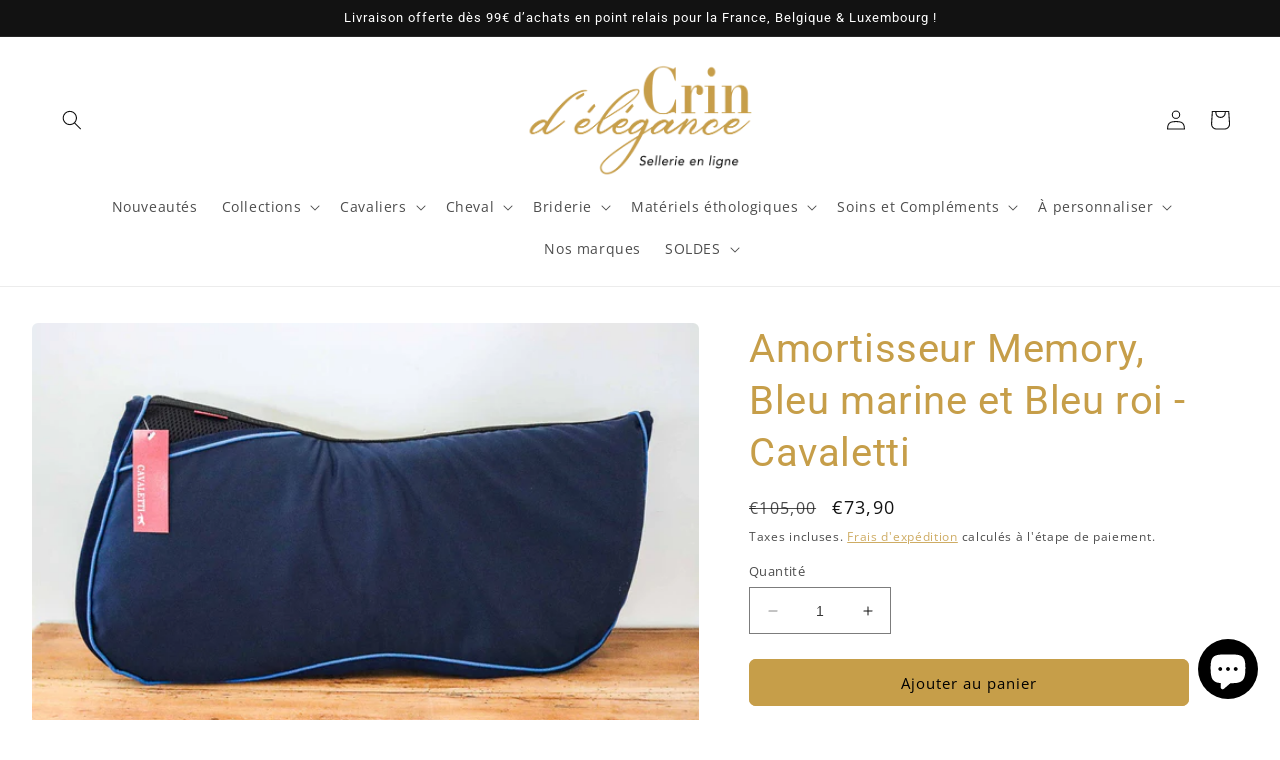

--- FILE ---
content_type: text/html; charset=utf-8
request_url: https://www.crindelegance-sellerie.com/fr-lu/products/amortisseur-memory-bleu-marine-et-bleu-roi-cavaletti
body_size: 84729
content:
<!doctype html>
<html class="no-js" lang="fr">
  <head>
    <meta charset="utf-8">
    <meta http-equiv="X-UA-Compatible" content="IE=edge">
    <meta name="viewport" content="width=device-width,initial-scale=1">
    <meta name="theme-color" content="">
    <link rel="canonical" href="https://www.crindelegance-sellerie.com/fr-lu/products/amortisseur-memory-bleu-marine-et-bleu-roi-cavaletti">
    <link rel="preconnect" href="https://cdn.shopify.com" crossorigin><link rel="icon" type="image/png" href="//www.crindelegance-sellerie.com/cdn/shop/files/Crin-d-elegance-favicon.png?crop=center&height=32&v=1679991620&width=32"><link rel="preconnect" href="https://fonts.shopifycdn.com" crossorigin><title>
      Amortisseur Memory, Bleu marine et Bleu roi - Cavaletti
 &ndash; Crin d&#39;élégance Sellerie </title>

    
      <meta name="description" content="Description Amortisseur à mémoire de forme efficace et de qualité supérieur à prix tout doux ! - Intérieur mousses à mémoire  - Garrot en mesh pour une meilleure respirabilité ">
    

    

<meta property="og:site_name" content="Crin d&#39;élégance Sellerie ">
<meta property="og:url" content="https://www.crindelegance-sellerie.com/fr-lu/products/amortisseur-memory-bleu-marine-et-bleu-roi-cavaletti">
<meta property="og:title" content="Amortisseur Memory, Bleu marine et Bleu roi - Cavaletti">
<meta property="og:type" content="product">
<meta property="og:description" content="Description Amortisseur à mémoire de forme efficace et de qualité supérieur à prix tout doux ! - Intérieur mousses à mémoire  - Garrot en mesh pour une meilleure respirabilité "><meta property="og:image" content="http://www.crindelegance-sellerie.com/cdn/shop/products/AMORTISSEUR-CAVALETTI-08.jpg?v=1680353431">
  <meta property="og:image:secure_url" content="https://www.crindelegance-sellerie.com/cdn/shop/products/AMORTISSEUR-CAVALETTI-08.jpg?v=1680353431">
  <meta property="og:image:width" content="2048">
  <meta property="og:image:height" content="1365"><meta property="og:price:amount" content="73,90">
  <meta property="og:price:currency" content="EUR"><meta name="twitter:card" content="summary_large_image">
<meta name="twitter:title" content="Amortisseur Memory, Bleu marine et Bleu roi - Cavaletti">
<meta name="twitter:description" content="Description Amortisseur à mémoire de forme efficace et de qualité supérieur à prix tout doux ! - Intérieur mousses à mémoire  - Garrot en mesh pour une meilleure respirabilité ">


    <script src="//www.crindelegance-sellerie.com/cdn/shop/t/1/assets/constants.js?v=165488195745554878101676978623" defer="defer"></script>
    <script src="//www.crindelegance-sellerie.com/cdn/shop/t/1/assets/pubsub.js?v=2921868252632587581676978662" defer="defer"></script>
    <script src="//www.crindelegance-sellerie.com/cdn/shop/t/1/assets/global.js?v=85297797553816670871676978642" defer="defer"></script>
    <script>window.performance && window.performance.mark && window.performance.mark('shopify.content_for_header.start');</script><meta id="shopify-digital-wallet" name="shopify-digital-wallet" content="/72200028447/digital_wallets/dialog">
<meta name="shopify-checkout-api-token" content="db1b6ba0d11bd1a2265145592f842d19">
<meta id="in-context-paypal-metadata" data-shop-id="72200028447" data-venmo-supported="false" data-environment="production" data-locale="fr_FR" data-paypal-v4="true" data-currency="EUR">
<link rel="alternate" hreflang="x-default" href="https://www.crindelegance-sellerie.com/products/amortisseur-memory-bleu-marine-et-bleu-roi-cavaletti">
<link rel="alternate" hreflang="fr" href="https://www.crindelegance-sellerie.com/products/amortisseur-memory-bleu-marine-et-bleu-roi-cavaletti">
<link rel="alternate" hreflang="en" href="https://www.crindelegance-sellerie.com/en/products/amortisseur-memory-bleu-marine-et-bleu-roi-cavaletti">
<link rel="alternate" hreflang="de" href="https://www.crindelegance-sellerie.com/de/products/amortisseur-memory-bleu-marine-et-bleu-roi-cavaletti">
<link rel="alternate" hreflang="fr-BE" href="https://www.crindelegance-sellerie.com/fr-be/products/amortisseur-memory-bleu-marine-et-bleu-roi-cavaletti">
<link rel="alternate" hreflang="fr-LU" href="https://www.crindelegance-sellerie.com/fr-lu/products/amortisseur-memory-bleu-marine-et-bleu-roi-cavaletti">
<link rel="alternate" hreflang="fr-RE" href="https://www.crindelegance-sellerie.com/fr-re/products/amortisseur-memory-bleu-marine-et-bleu-roi-cavaletti">
<link rel="alternate" type="application/json+oembed" href="https://www.crindelegance-sellerie.com/fr-lu/products/amortisseur-memory-bleu-marine-et-bleu-roi-cavaletti.oembed">
<script async="async" src="/checkouts/internal/preloads.js?locale=fr-LU"></script>
<link rel="preconnect" href="https://shop.app" crossorigin="anonymous">
<script async="async" src="https://shop.app/checkouts/internal/preloads.js?locale=fr-LU&shop_id=72200028447" crossorigin="anonymous"></script>
<script id="apple-pay-shop-capabilities" type="application/json">{"shopId":72200028447,"countryCode":"FR","currencyCode":"EUR","merchantCapabilities":["supports3DS"],"merchantId":"gid:\/\/shopify\/Shop\/72200028447","merchantName":"Crin d'élégance Sellerie ","requiredBillingContactFields":["postalAddress","email","phone"],"requiredShippingContactFields":["postalAddress","email","phone"],"shippingType":"shipping","supportedNetworks":["visa","masterCard","amex","maestro"],"total":{"type":"pending","label":"Crin d'élégance Sellerie ","amount":"1.00"},"shopifyPaymentsEnabled":true,"supportsSubscriptions":true}</script>
<script id="shopify-features" type="application/json">{"accessToken":"db1b6ba0d11bd1a2265145592f842d19","betas":["rich-media-storefront-analytics"],"domain":"www.crindelegance-sellerie.com","predictiveSearch":true,"shopId":72200028447,"locale":"fr"}</script>
<script>var Shopify = Shopify || {};
Shopify.shop = "crin-delegance-sellerie.myshopify.com";
Shopify.locale = "fr";
Shopify.currency = {"active":"EUR","rate":"1.0"};
Shopify.country = "LU";
Shopify.theme = {"name":"Dawn","id":144117465375,"schema_name":"Dawn","schema_version":"8.0.0","theme_store_id":887,"role":"main"};
Shopify.theme.handle = "null";
Shopify.theme.style = {"id":null,"handle":null};
Shopify.cdnHost = "www.crindelegance-sellerie.com/cdn";
Shopify.routes = Shopify.routes || {};
Shopify.routes.root = "/fr-lu/";</script>
<script type="module">!function(o){(o.Shopify=o.Shopify||{}).modules=!0}(window);</script>
<script>!function(o){function n(){var o=[];function n(){o.push(Array.prototype.slice.apply(arguments))}return n.q=o,n}var t=o.Shopify=o.Shopify||{};t.loadFeatures=n(),t.autoloadFeatures=n()}(window);</script>
<script>
  window.ShopifyPay = window.ShopifyPay || {};
  window.ShopifyPay.apiHost = "shop.app\/pay";
  window.ShopifyPay.redirectState = null;
</script>
<script id="shop-js-analytics" type="application/json">{"pageType":"product"}</script>
<script defer="defer" async type="module" src="//www.crindelegance-sellerie.com/cdn/shopifycloud/shop-js/modules/v2/client.init-shop-cart-sync_DyYWCJny.fr.esm.js"></script>
<script defer="defer" async type="module" src="//www.crindelegance-sellerie.com/cdn/shopifycloud/shop-js/modules/v2/chunk.common_BDBm0ZZC.esm.js"></script>
<script type="module">
  await import("//www.crindelegance-sellerie.com/cdn/shopifycloud/shop-js/modules/v2/client.init-shop-cart-sync_DyYWCJny.fr.esm.js");
await import("//www.crindelegance-sellerie.com/cdn/shopifycloud/shop-js/modules/v2/chunk.common_BDBm0ZZC.esm.js");

  window.Shopify.SignInWithShop?.initShopCartSync?.({"fedCMEnabled":true,"windoidEnabled":true});

</script>
<script>
  window.Shopify = window.Shopify || {};
  if (!window.Shopify.featureAssets) window.Shopify.featureAssets = {};
  window.Shopify.featureAssets['shop-js'] = {"shop-cart-sync":["modules/v2/client.shop-cart-sync_B_Bw5PRo.fr.esm.js","modules/v2/chunk.common_BDBm0ZZC.esm.js"],"init-fed-cm":["modules/v2/client.init-fed-cm_-pdRnAOg.fr.esm.js","modules/v2/chunk.common_BDBm0ZZC.esm.js"],"init-windoid":["modules/v2/client.init-windoid_DnYlFG1h.fr.esm.js","modules/v2/chunk.common_BDBm0ZZC.esm.js"],"shop-cash-offers":["modules/v2/client.shop-cash-offers_C5kHJTSN.fr.esm.js","modules/v2/chunk.common_BDBm0ZZC.esm.js","modules/v2/chunk.modal_CtqKD1z8.esm.js"],"shop-button":["modules/v2/client.shop-button_mcpRJFuh.fr.esm.js","modules/v2/chunk.common_BDBm0ZZC.esm.js"],"init-shop-email-lookup-coordinator":["modules/v2/client.init-shop-email-lookup-coordinator_BCzilhpw.fr.esm.js","modules/v2/chunk.common_BDBm0ZZC.esm.js"],"shop-toast-manager":["modules/v2/client.shop-toast-manager_C_QXj6h0.fr.esm.js","modules/v2/chunk.common_BDBm0ZZC.esm.js"],"shop-login-button":["modules/v2/client.shop-login-button_BEQFZ84Y.fr.esm.js","modules/v2/chunk.common_BDBm0ZZC.esm.js","modules/v2/chunk.modal_CtqKD1z8.esm.js"],"avatar":["modules/v2/client.avatar_BTnouDA3.fr.esm.js"],"init-shop-cart-sync":["modules/v2/client.init-shop-cart-sync_DyYWCJny.fr.esm.js","modules/v2/chunk.common_BDBm0ZZC.esm.js"],"pay-button":["modules/v2/client.pay-button_DsS5m06H.fr.esm.js","modules/v2/chunk.common_BDBm0ZZC.esm.js"],"init-shop-for-new-customer-accounts":["modules/v2/client.init-shop-for-new-customer-accounts_BFJXT-UG.fr.esm.js","modules/v2/client.shop-login-button_BEQFZ84Y.fr.esm.js","modules/v2/chunk.common_BDBm0ZZC.esm.js","modules/v2/chunk.modal_CtqKD1z8.esm.js"],"init-customer-accounts-sign-up":["modules/v2/client.init-customer-accounts-sign-up_QowAcxX2.fr.esm.js","modules/v2/client.shop-login-button_BEQFZ84Y.fr.esm.js","modules/v2/chunk.common_BDBm0ZZC.esm.js","modules/v2/chunk.modal_CtqKD1z8.esm.js"],"shop-follow-button":["modules/v2/client.shop-follow-button_9fzI0NJX.fr.esm.js","modules/v2/chunk.common_BDBm0ZZC.esm.js","modules/v2/chunk.modal_CtqKD1z8.esm.js"],"checkout-modal":["modules/v2/client.checkout-modal_DHwrZ6kr.fr.esm.js","modules/v2/chunk.common_BDBm0ZZC.esm.js","modules/v2/chunk.modal_CtqKD1z8.esm.js"],"init-customer-accounts":["modules/v2/client.init-customer-accounts_BBfGV8Xt.fr.esm.js","modules/v2/client.shop-login-button_BEQFZ84Y.fr.esm.js","modules/v2/chunk.common_BDBm0ZZC.esm.js","modules/v2/chunk.modal_CtqKD1z8.esm.js"],"lead-capture":["modules/v2/client.lead-capture_BFlE4x9y.fr.esm.js","modules/v2/chunk.common_BDBm0ZZC.esm.js","modules/v2/chunk.modal_CtqKD1z8.esm.js"],"shop-login":["modules/v2/client.shop-login_C8y8Opox.fr.esm.js","modules/v2/chunk.common_BDBm0ZZC.esm.js","modules/v2/chunk.modal_CtqKD1z8.esm.js"],"payment-terms":["modules/v2/client.payment-terms_DoIedF_y.fr.esm.js","modules/v2/chunk.common_BDBm0ZZC.esm.js","modules/v2/chunk.modal_CtqKD1z8.esm.js"]};
</script>
<script>(function() {
  var isLoaded = false;
  function asyncLoad() {
    if (isLoaded) return;
    isLoaded = true;
    var urls = ["\/\/www.powr.io\/powr.js?powr-token=crin-delegance-sellerie.myshopify.com\u0026external-type=shopify\u0026shop=crin-delegance-sellerie.myshopify.com","https:\/\/d3p29gcwgas9m8.cloudfront.net\/assets\/js\/index.js?shop=crin-delegance-sellerie.myshopify.com","https:\/\/ecommplugins-scripts.trustpilot.com\/v2.1\/js\/header.min.js?settings=eyJrZXkiOiJuNE9LU2dFeGxyTWVDU0RCIiwicyI6Im5vbmUifQ==\u0026shop=crin-delegance-sellerie.myshopify.com","https:\/\/ecommplugins-trustboxsettings.trustpilot.com\/crin-delegance-sellerie.myshopify.com.js?settings=1705778847625\u0026shop=crin-delegance-sellerie.myshopify.com","https:\/\/widget.trustpilot.com\/bootstrap\/v5\/tp.widget.sync.bootstrap.min.js?shop=crin-delegance-sellerie.myshopify.com","https:\/\/widget.trustpilot.com\/bootstrap\/v5\/tp.widget.sync.bootstrap.min.js?shop=crin-delegance-sellerie.myshopify.com","https:\/\/maps.boxtal.com\/api\/v2\/maps-shopify\/script.js?shop=crin-delegance-sellerie.myshopify.com","https:\/\/po.kaktusapp.com\/storage\/js\/kaktus_preorder-crin-delegance-sellerie.myshopify.com.js?ver=100\u0026shop=crin-delegance-sellerie.myshopify.com"];
    for (var i = 0; i < urls.length; i++) {
      var s = document.createElement('script');
      s.type = 'text/javascript';
      s.async = true;
      s.src = urls[i];
      var x = document.getElementsByTagName('script')[0];
      x.parentNode.insertBefore(s, x);
    }
  };
  if(window.attachEvent) {
    window.attachEvent('onload', asyncLoad);
  } else {
    window.addEventListener('load', asyncLoad, false);
  }
})();</script>
<script id="__st">var __st={"a":72200028447,"offset":3600,"reqid":"572dfd80-6c75-4448-a4a0-f4775e5986df-1768875355","pageurl":"www.crindelegance-sellerie.com\/fr-lu\/products\/amortisseur-memory-bleu-marine-et-bleu-roi-cavaletti","u":"32843d6c38a9","p":"product","rtyp":"product","rid":8180567834911};</script>
<script>window.ShopifyPaypalV4VisibilityTracking = true;</script>
<script id="captcha-bootstrap">!function(){'use strict';const t='contact',e='account',n='new_comment',o=[[t,t],['blogs',n],['comments',n],[t,'customer']],c=[[e,'customer_login'],[e,'guest_login'],[e,'recover_customer_password'],[e,'create_customer']],r=t=>t.map((([t,e])=>`form[action*='/${t}']:not([data-nocaptcha='true']) input[name='form_type'][value='${e}']`)).join(','),a=t=>()=>t?[...document.querySelectorAll(t)].map((t=>t.form)):[];function s(){const t=[...o],e=r(t);return a(e)}const i='password',u='form_key',d=['recaptcha-v3-token','g-recaptcha-response','h-captcha-response',i],f=()=>{try{return window.sessionStorage}catch{return}},m='__shopify_v',_=t=>t.elements[u];function p(t,e,n=!1){try{const o=window.sessionStorage,c=JSON.parse(o.getItem(e)),{data:r}=function(t){const{data:e,action:n}=t;return t[m]||n?{data:e,action:n}:{data:t,action:n}}(c);for(const[e,n]of Object.entries(r))t.elements[e]&&(t.elements[e].value=n);n&&o.removeItem(e)}catch(o){console.error('form repopulation failed',{error:o})}}const l='form_type',E='cptcha';function T(t){t.dataset[E]=!0}const w=window,h=w.document,L='Shopify',v='ce_forms',y='captcha';let A=!1;((t,e)=>{const n=(g='f06e6c50-85a8-45c8-87d0-21a2b65856fe',I='https://cdn.shopify.com/shopifycloud/storefront-forms-hcaptcha/ce_storefront_forms_captcha_hcaptcha.v1.5.2.iife.js',D={infoText:'Protégé par hCaptcha',privacyText:'Confidentialité',termsText:'Conditions'},(t,e,n)=>{const o=w[L][v],c=o.bindForm;if(c)return c(t,g,e,D).then(n);var r;o.q.push([[t,g,e,D],n]),r=I,A||(h.body.append(Object.assign(h.createElement('script'),{id:'captcha-provider',async:!0,src:r})),A=!0)});var g,I,D;w[L]=w[L]||{},w[L][v]=w[L][v]||{},w[L][v].q=[],w[L][y]=w[L][y]||{},w[L][y].protect=function(t,e){n(t,void 0,e),T(t)},Object.freeze(w[L][y]),function(t,e,n,w,h,L){const[v,y,A,g]=function(t,e,n){const i=e?o:[],u=t?c:[],d=[...i,...u],f=r(d),m=r(i),_=r(d.filter((([t,e])=>n.includes(e))));return[a(f),a(m),a(_),s()]}(w,h,L),I=t=>{const e=t.target;return e instanceof HTMLFormElement?e:e&&e.form},D=t=>v().includes(t);t.addEventListener('submit',(t=>{const e=I(t);if(!e)return;const n=D(e)&&!e.dataset.hcaptchaBound&&!e.dataset.recaptchaBound,o=_(e),c=g().includes(e)&&(!o||!o.value);(n||c)&&t.preventDefault(),c&&!n&&(function(t){try{if(!f())return;!function(t){const e=f();if(!e)return;const n=_(t);if(!n)return;const o=n.value;o&&e.removeItem(o)}(t);const e=Array.from(Array(32),(()=>Math.random().toString(36)[2])).join('');!function(t,e){_(t)||t.append(Object.assign(document.createElement('input'),{type:'hidden',name:u})),t.elements[u].value=e}(t,e),function(t,e){const n=f();if(!n)return;const o=[...t.querySelectorAll(`input[type='${i}']`)].map((({name:t})=>t)),c=[...d,...o],r={};for(const[a,s]of new FormData(t).entries())c.includes(a)||(r[a]=s);n.setItem(e,JSON.stringify({[m]:1,action:t.action,data:r}))}(t,e)}catch(e){console.error('failed to persist form',e)}}(e),e.submit())}));const S=(t,e)=>{t&&!t.dataset[E]&&(n(t,e.some((e=>e===t))),T(t))};for(const o of['focusin','change'])t.addEventListener(o,(t=>{const e=I(t);D(e)&&S(e,y())}));const B=e.get('form_key'),M=e.get(l),P=B&&M;t.addEventListener('DOMContentLoaded',(()=>{const t=y();if(P)for(const e of t)e.elements[l].value===M&&p(e,B);[...new Set([...A(),...v().filter((t=>'true'===t.dataset.shopifyCaptcha))])].forEach((e=>S(e,t)))}))}(h,new URLSearchParams(w.location.search),n,t,e,['guest_login'])})(!0,!0)}();</script>
<script integrity="sha256-4kQ18oKyAcykRKYeNunJcIwy7WH5gtpwJnB7kiuLZ1E=" data-source-attribution="shopify.loadfeatures" defer="defer" src="//www.crindelegance-sellerie.com/cdn/shopifycloud/storefront/assets/storefront/load_feature-a0a9edcb.js" crossorigin="anonymous"></script>
<script crossorigin="anonymous" defer="defer" src="//www.crindelegance-sellerie.com/cdn/shopifycloud/storefront/assets/shopify_pay/storefront-65b4c6d7.js?v=20250812"></script>
<script data-source-attribution="shopify.dynamic_checkout.dynamic.init">var Shopify=Shopify||{};Shopify.PaymentButton=Shopify.PaymentButton||{isStorefrontPortableWallets:!0,init:function(){window.Shopify.PaymentButton.init=function(){};var t=document.createElement("script");t.src="https://www.crindelegance-sellerie.com/cdn/shopifycloud/portable-wallets/latest/portable-wallets.fr.js",t.type="module",document.head.appendChild(t)}};
</script>
<script data-source-attribution="shopify.dynamic_checkout.buyer_consent">
  function portableWalletsHideBuyerConsent(e){var t=document.getElementById("shopify-buyer-consent"),n=document.getElementById("shopify-subscription-policy-button");t&&n&&(t.classList.add("hidden"),t.setAttribute("aria-hidden","true"),n.removeEventListener("click",e))}function portableWalletsShowBuyerConsent(e){var t=document.getElementById("shopify-buyer-consent"),n=document.getElementById("shopify-subscription-policy-button");t&&n&&(t.classList.remove("hidden"),t.removeAttribute("aria-hidden"),n.addEventListener("click",e))}window.Shopify?.PaymentButton&&(window.Shopify.PaymentButton.hideBuyerConsent=portableWalletsHideBuyerConsent,window.Shopify.PaymentButton.showBuyerConsent=portableWalletsShowBuyerConsent);
</script>
<script data-source-attribution="shopify.dynamic_checkout.cart.bootstrap">document.addEventListener("DOMContentLoaded",(function(){function t(){return document.querySelector("shopify-accelerated-checkout-cart, shopify-accelerated-checkout")}if(t())Shopify.PaymentButton.init();else{new MutationObserver((function(e,n){t()&&(Shopify.PaymentButton.init(),n.disconnect())})).observe(document.body,{childList:!0,subtree:!0})}}));
</script>
<script id='scb4127' type='text/javascript' async='' src='https://www.crindelegance-sellerie.com/cdn/shopifycloud/privacy-banner/storefront-banner.js'></script><link id="shopify-accelerated-checkout-styles" rel="stylesheet" media="screen" href="https://www.crindelegance-sellerie.com/cdn/shopifycloud/portable-wallets/latest/accelerated-checkout-backwards-compat.css" crossorigin="anonymous">
<style id="shopify-accelerated-checkout-cart">
        #shopify-buyer-consent {
  margin-top: 1em;
  display: inline-block;
  width: 100%;
}

#shopify-buyer-consent.hidden {
  display: none;
}

#shopify-subscription-policy-button {
  background: none;
  border: none;
  padding: 0;
  text-decoration: underline;
  font-size: inherit;
  cursor: pointer;
}

#shopify-subscription-policy-button::before {
  box-shadow: none;
}

      </style>
<script id="sections-script" data-sections="header,footer" defer="defer" src="//www.crindelegance-sellerie.com/cdn/shop/t/1/compiled_assets/scripts.js?v=2202"></script>
<script>window.performance && window.performance.mark && window.performance.mark('shopify.content_for_header.end');</script>


    <style data-shopify>
      @font-face {
  font-family: "Open Sans";
  font-weight: 400;
  font-style: normal;
  font-display: swap;
  src: url("//www.crindelegance-sellerie.com/cdn/fonts/open_sans/opensans_n4.c32e4d4eca5273f6d4ee95ddf54b5bbb75fc9b61.woff2") format("woff2"),
       url("//www.crindelegance-sellerie.com/cdn/fonts/open_sans/opensans_n4.5f3406f8d94162b37bfa232b486ac93ee892406d.woff") format("woff");
}

      @font-face {
  font-family: "Open Sans";
  font-weight: 700;
  font-style: normal;
  font-display: swap;
  src: url("//www.crindelegance-sellerie.com/cdn/fonts/open_sans/opensans_n7.a9393be1574ea8606c68f4441806b2711d0d13e4.woff2") format("woff2"),
       url("//www.crindelegance-sellerie.com/cdn/fonts/open_sans/opensans_n7.7b8af34a6ebf52beb1a4c1d8c73ad6910ec2e553.woff") format("woff");
}

      @font-face {
  font-family: "Open Sans";
  font-weight: 400;
  font-style: italic;
  font-display: swap;
  src: url("//www.crindelegance-sellerie.com/cdn/fonts/open_sans/opensans_i4.6f1d45f7a46916cc95c694aab32ecbf7509cbf33.woff2") format("woff2"),
       url("//www.crindelegance-sellerie.com/cdn/fonts/open_sans/opensans_i4.4efaa52d5a57aa9a57c1556cc2b7465d18839daa.woff") format("woff");
}

      @font-face {
  font-family: "Open Sans";
  font-weight: 700;
  font-style: italic;
  font-display: swap;
  src: url("//www.crindelegance-sellerie.com/cdn/fonts/open_sans/opensans_i7.916ced2e2ce15f7fcd95d196601a15e7b89ee9a4.woff2") format("woff2"),
       url("//www.crindelegance-sellerie.com/cdn/fonts/open_sans/opensans_i7.99a9cff8c86ea65461de497ade3d515a98f8b32a.woff") format("woff");
}

      @font-face {
  font-family: Roboto;
  font-weight: 400;
  font-style: normal;
  font-display: swap;
  src: url("//www.crindelegance-sellerie.com/cdn/fonts/roboto/roboto_n4.2019d890f07b1852f56ce63ba45b2db45d852cba.woff2") format("woff2"),
       url("//www.crindelegance-sellerie.com/cdn/fonts/roboto/roboto_n4.238690e0007583582327135619c5f7971652fa9d.woff") format("woff");
}


      :root {
        --font-body-family: "Open Sans", sans-serif;
        --font-body-style: normal;
        --font-body-weight: 400;
        --font-body-weight-bold: 700;

        --font-heading-family: Roboto, sans-serif;
        --font-heading-style: normal;
        --font-heading-weight: 400;

        --font-body-scale: 1.0;
        --font-heading-scale: 1.0;

        --color-base-text: 18, 18, 18;
        --color-shadow: 18, 18, 18;
        --color-base-background-1: 255, 255, 255;
        --color-base-background-2: 18, 18, 18;
        --color-base-solid-button-labels: 0, 0, 0;
        --color-base-outline-button-labels: 198, 158, 73;
        --color-base-accent-1: 198, 158, 73;
        --color-base-accent-2: 18, 18, 18;
        --payment-terms-background-color: #ffffff;

        --gradient-base-background-1: #ffffff;
        --gradient-base-background-2: #121212;
        --gradient-base-accent-1: #c69e49;
        --gradient-base-accent-2: #121212;

        --media-padding: px;
        --media-border-opacity: 0.05;
        --media-border-width: 0px;
        --media-radius: 6px;
        --media-shadow-opacity: 0.0;
        --media-shadow-horizontal-offset: 0px;
        --media-shadow-vertical-offset: 0px;
        --media-shadow-blur-radius: 0px;
        --media-shadow-visible: 0;

        --page-width: 130rem;
        --page-width-margin: 0rem;

        --product-card-image-padding: 0.0rem;
        --product-card-corner-radius: 0.6rem;
        --product-card-text-alignment: left;
        --product-card-border-width: 0.0rem;
        --product-card-border-opacity: 0.1;
        --product-card-shadow-opacity: 0.0;
        --product-card-shadow-visible: 0;
        --product-card-shadow-horizontal-offset: 0.0rem;
        --product-card-shadow-vertical-offset: 0.0rem;
        --product-card-shadow-blur-radius: 0.5rem;

        --collection-card-image-padding: 0.0rem;
        --collection-card-corner-radius: 0.6rem;
        --collection-card-text-alignment: center;
        --collection-card-border-width: 0.0rem;
        --collection-card-border-opacity: 0.0;
        --collection-card-shadow-opacity: 0.0;
        --collection-card-shadow-visible: 0;
        --collection-card-shadow-horizontal-offset: 0.0rem;
        --collection-card-shadow-vertical-offset: 0.0rem;
        --collection-card-shadow-blur-radius: 0.0rem;

        --blog-card-image-padding: 0.0rem;
        --blog-card-corner-radius: 0.0rem;
        --blog-card-text-alignment: left;
        --blog-card-border-width: 0.0rem;
        --blog-card-border-opacity: 0.1;
        --blog-card-shadow-opacity: 0.0;
        --blog-card-shadow-visible: 0;
        --blog-card-shadow-horizontal-offset: 0.0rem;
        --blog-card-shadow-vertical-offset: 0.4rem;
        --blog-card-shadow-blur-radius: 0.5rem;

        --badge-corner-radius: 0.6rem;

        --popup-border-width: 0px;
        --popup-border-opacity: 0.1;
        --popup-corner-radius: 6px;
        --popup-shadow-opacity: 0.0;
        --popup-shadow-horizontal-offset: 0px;
        --popup-shadow-vertical-offset: 4px;
        --popup-shadow-blur-radius: 0px;

        --drawer-border-width: 0px;
        --drawer-border-opacity: 0.1;
        --drawer-shadow-opacity: 0.0;
        --drawer-shadow-horizontal-offset: 0px;
        --drawer-shadow-vertical-offset: 4px;
        --drawer-shadow-blur-radius: 5px;

        --spacing-sections-desktop: 0px;
        --spacing-sections-mobile: 0px;

        --grid-desktop-vertical-spacing: 36px;
        --grid-desktop-horizontal-spacing: 36px;
        --grid-mobile-vertical-spacing: 18px;
        --grid-mobile-horizontal-spacing: 18px;

        --text-boxes-border-opacity: 0.1;
        --text-boxes-border-width: 0px;
        --text-boxes-radius: 6px;
        --text-boxes-shadow-opacity: 0.0;
        --text-boxes-shadow-visible: 0;
        --text-boxes-shadow-horizontal-offset: 0px;
        --text-boxes-shadow-vertical-offset: 4px;
        --text-boxes-shadow-blur-radius: 5px;

        --buttons-radius: 6px;
        --buttons-radius-outset: 7px;
        --buttons-border-width: 1px;
        --buttons-border-opacity: 1.0;
        --buttons-shadow-opacity: 0.0;
        --buttons-shadow-visible: 0;
        --buttons-shadow-horizontal-offset: 0px;
        --buttons-shadow-vertical-offset: 0px;
        --buttons-shadow-blur-radius: 0px;
        --buttons-border-offset: 0.3px;

        --inputs-radius: 0px;
        --inputs-border-width: 1px;
        --inputs-border-opacity: 0.55;
        --inputs-shadow-opacity: 0.0;
        --inputs-shadow-horizontal-offset: 0px;
        --inputs-margin-offset: 0px;
        --inputs-shadow-vertical-offset: 0px;
        --inputs-shadow-blur-radius: 0px;
        --inputs-radius-outset: 0px;

        --variant-pills-radius: 40px;
        --variant-pills-border-width: 1px;
        --variant-pills-border-opacity: 0.55;
        --variant-pills-shadow-opacity: 0.1;
        --variant-pills-shadow-horizontal-offset: 0px;
        --variant-pills-shadow-vertical-offset: 2px;
        --variant-pills-shadow-blur-radius: 5px;
      }

      *,
      *::before,
      *::after {
        box-sizing: inherit;
      }

      html {
        box-sizing: border-box;
        font-size: calc(var(--font-body-scale) * 62.5%);
        height: 100%;
      }

      body {
        display: grid;
        grid-template-rows: auto auto 1fr auto;
        grid-template-columns: 100%;
        min-height: 100%;
        margin: 0;
        font-size: 1.5rem;
        letter-spacing: 0.06rem;
        line-height: calc(1 + 0.8 / var(--font-body-scale));
        font-family: var(--font-body-family);
        font-style: var(--font-body-style);
        font-weight: var(--font-body-weight);
      }

      @media screen and (min-width: 750px) {
        body {
          font-size: 1.6rem;
        }
      }
    </style>

    <link href="//www.crindelegance-sellerie.com/cdn/shop/t/1/assets/base.css?v=831047894957930821676978661" rel="stylesheet" type="text/css" media="all" />
<link rel="preload" as="font" href="//www.crindelegance-sellerie.com/cdn/fonts/open_sans/opensans_n4.c32e4d4eca5273f6d4ee95ddf54b5bbb75fc9b61.woff2" type="font/woff2" crossorigin><link rel="preload" as="font" href="//www.crindelegance-sellerie.com/cdn/fonts/roboto/roboto_n4.2019d890f07b1852f56ce63ba45b2db45d852cba.woff2" type="font/woff2" crossorigin><link rel="stylesheet" href="//www.crindelegance-sellerie.com/cdn/shop/t/1/assets/component-predictive-search.css?v=85913294783299393391676978637" media="print" onload="this.media='all'"><script>document.documentElement.className = document.documentElement.className.replace('no-js', 'js');
    if (Shopify.designMode) {
      document.documentElement.classList.add('shopify-design-mode');
    }
    </script>
  
                      <script src="//www.crindelegance-sellerie.com/cdn/shop/t/1/assets/bss-file-configdata.js?v=49391134566682040151687938440" type="text/javascript"></script> <script src="//www.crindelegance-sellerie.com/cdn/shop/t/1/assets/bss-file-configdata-banner.js?v=151034973688681356691687938306" type="text/javascript"></script> <script src="//www.crindelegance-sellerie.com/cdn/shop/t/1/assets/bss-file-configdata-popup.js?v=173992696638277510541687938307" type="text/javascript"></script><script>
                if (typeof BSS_PL == 'undefined') {
                    var BSS_PL = {};
                }
                var bssPlApiServer = "https://product-labels-pro.bsscommerce.com";
                BSS_PL.customerTags = 'null';
                BSS_PL.customerId = 'null';
                BSS_PL.configData = configDatas;
                BSS_PL.configDataBanner = configDataBanners ? configDataBanners : [];
                BSS_PL.configDataPopup = configDataPopups ? configDataPopups : [];
                BSS_PL.storeId = 35630;
                BSS_PL.currentPlan = "false";
                BSS_PL.storeIdCustomOld = "10678";
                BSS_PL.storeIdOldWIthPriority = "12200";
                BSS_PL.apiServerProduction = "https://product-labels-pro.bsscommerce.com";
                
                BSS_PL.integration = {"laiReview":{"status":0,"config":[]}}
                </script>
            <style>
.homepage-slideshow .slick-slide .bss_pl_img {
    visibility: hidden !important;
}
</style><script>function fixBugForStores($, BSS_PL, parent, page, htmlLabel) { return false;}</script>
                        <!-- BEGIN app block: shopify://apps/rockit-sales-manager/blocks/timer-embed/f347a9bf-00bf-4eeb-9f4d-159bb9b1cead -->
<script src="https://cdn.shopify.com/extensions/0199eace-d431-774c-8c2f-e9a485f4a2f4/digitalrocketsapp-widgets-23/assets/timer.js" defer></script>
<script>
    document.addEventListener('DOMContentLoaded', () => {
        const showPlaceholder = false;
        const timerIcon = "https:\/\/cdn.shopify.com\/extensions\/0199eace-d431-774c-8c2f-e9a485f4a2f4\/digitalrocketsapp-widgets-23\/assets\/timer.svg";
        const localeCode = "fr";
        
            const timers = {};
        

        const widgetController = new RockitSalesManager.TimerWidgetController({
            blockId: undefined,
            templates: timers,
            productVariants: 
    {
        
            
                "44709923455263": {
                    "id": "44709923455263",
                    
                    "sale": {"sale_id":"bcebf6f1-a5fe-40da-9aeb-b1c51fdb2fae","timer_id":null,"end_at":1770159540}
                    
                }
            
        
    }
,
            localeCode: localeCode,
            timerIcon: timerIcon,
            showPlaceholder: showPlaceholder
        });
        widgetController.start({
            selectedProductVariantId: 44709923455263
        });
    });
</script>
<!-- END app block --><!-- BEGIN app block: shopify://apps/sk-form-builder/blocks/app/f3e35b58-5874-4ef2-8e03-c92cda6e49eb --><div class="skformscript" data-src="https://cdn.shopify.com/extensions/019bcb55-ac25-7930-81d3-321e5f379a5c/formbuilder-theme-app-262/assets/skform.js"></div>

<script>
	window.skplan = {"freeplan": 1, "plan": null, "billable": true};
</script>
<!-- END app block --><!-- BEGIN app block: shopify://apps/rockit-sales-manager/blocks/savings-embed/f347a9bf-00bf-4eeb-9f4d-159bb9b1cead -->
<script src="https://cdn.shopify.com/extensions/0199eace-d431-774c-8c2f-e9a485f4a2f4/digitalrocketsapp-widgets-23/assets/savings.js" defer></script>
<script>
    document.addEventListener('DOMContentLoaded', () => {
        const template = {"type":"basic","subtotal_label":"Total avant remise ","savings_label":"Total économisé ","translations":{},"placement":{"selector":"","position":"append"},"style":{"border":{"radius":8,"size":1,"color":"rgba(0, 0, 0, 1)"},"background":{"type":"single_color","color":"rgba(0, 0, 0, 1)"},"padding":{"top":6,"bottom":6,"left":6,"right":6},"margin":{"top":10,"bottom":10,"left":0,"right":0},"subtotal":{"label":{"size":14,"color":"rgba(255, 255, 255, 1)","weight":null},"amount":{"size":14,"color":"rgba(255, 255, 255, 1)","weight":null},"padding":{"top":0,"bottom":0,"left":6,"right":6}},"savings":{"label":{"size":14,"color":"#000000","weight":"bold"},"amount":{"size":14,"color":"#000000","weight":"bold"},"padding":{"top":0,"bottom":0,"left":6,"right":6},"border":{"radius":4,"size":0,"color":"#000000"},"background":{"type":"single_color","color":"rgba(194, 159, 17, 1)"}}}};
        const shopOrigin = "https:\/\/www.crindelegance-sellerie.com";
        const localeCode = "fr";
        const currentPagePath = "\/fr-lu\/products\/amortisseur-memory-bleu-marine-et-bleu-roi-cavaletti";
        const moneyFormat = "€{{amount_with_comma_separator}} EUR";
        const cartItems = [];
        const variants = [];
        
        if (template) {
            if (!window.RockitSalesManagerCartWatcher) {
                window.RockitSalesManagerCartWatcher = new RockitSalesManager.CartWatcher({
                    shopOrigin: shopOrigin,
                    localeCode: localeCode,
                    cartItems: cartItems,
                    variants: variants,
                    countryCode: "LU",
                    currencyCode: "EUR"
                })
                window.RockitSalesManagerCartWatcher.start();
            }
            const controller = new RockitSalesManager.SavingsWidgetController({
                localeCode: localeCode,
                template: template,
                currentPagePath: currentPagePath,
                moneyFormat: moneyFormat,
                appBlockClass: 'rockit-sales-manager-savings-app-block',
                className: 'rockit-sales-manager-savings-widget',
                cartWatcher: window.RockitSalesManagerCartWatcher
            });
            controller.start();
        }
    });
</script>


<!-- END app block --><!-- BEGIN app block: shopify://apps/sami-product-labels/blocks/app-embed-block/b9b44663-5d51-4be1-8104-faedd68da8c5 --><script type="text/javascript">
  window.Samita = window.Samita || {};
  Samita.ProductLabels = Samita.ProductLabels || {};
  Samita.ProductLabels.locale  = {"shop_locale":{"locale":"fr","enabled":true,"primary":true,"published":true}};
  Samita.ProductLabels.page = {title : document.title.replaceAll('"', "'"), href : window.location.href, type: "product", page_id: ""};
  Samita.ProductLabels.dataShop = Samita.ProductLabels.dataShop || {};Samita.ProductLabels.dataShop = {"install":1,"configuration":{"money_format":"€{{amount_with_comma_separator}}"},"pricing":{"plan":"GOLD","features":{"chose_product_form_collections_tag":true,"design_custom_unlimited_position":false,"design_countdown_timer_label_badge":true,"design_text_hover_label_badge":true,"label_display_product_page_first_image":true,"choose_product_variants":false,"choose_country_restriction":false,"conditions_specific_products":-1,"conditions_include_exclude_product_tag":true,"conditions_inventory_status":true,"conditions_sale_products":true,"conditions_customer_tag":true,"conditions_products_created_published":true,"conditions_set_visibility_date_time":true,"conditions_work_with_metafields":false,"images_samples":{"collections":["free_labels","custom","suggestions_for_you","all","valentine","beauty","new","newArrival","discount","sale","comboOffers","quality","bestseller","blackFriday","newYear","free","fewLeft"]},"badges_labels_conditions":{"fields":["ALL","PRODUCTS","TITLE","TYPE","VENDOR","VARIANT_PRICE","COMPARE_PRICE","SALE_PRICE","OPTION","TAG","WEIGHT","CREATE","PUBLISH","INVENTORY","VARIANT_INVENTORY","COLLECTIONS","CUSTOMER","CUSTOMER_TAG","CUSTOMER_ORDER_COUNT","CUSTOMER_TOTAL_SPENT","CUSTOMER_PURCHASE","CUSTOMER_COMPANY_NAME","PAGE","COUNTRY"]},"create_image_ai_generated":false}},"settings":{"notUseSearchFileApp":false,"general":{"maximum_condition":"3"},"watermark":true,"translations":{"default":{"Days":"d","Hours":"h","Minutes":"m","Seconds":"s"}},"image_creations":[]},"url":"crin-delegance-sellerie.myshopify.com","base_app_url":"https://label.samita.io/","app_url":"https://d3g7uyxz2n998u.cloudfront.net/","storefront_access_token":"129a81733e7160296527b6969e64faa3"};Samita.ProductLabels.dataShop.configuration.money_format = "€{{amount_with_comma_separator}}";if (typeof Shopify!= "undefined" && Shopify?.theme?.role != "main") {Samita.ProductLabels.dataShop.settings.notUseSearchFileApp = false;}
  Samita.ProductLabels.theme_id =null;
  Samita.ProductLabels.products = Samita.ProductLabels.products || [];Samita.ProductLabels.product ={"id":8180567834911,"title":"Amortisseur Memory, Bleu marine et Bleu roi - Cavaletti","handle":"amortisseur-memory-bleu-marine-et-bleu-roi-cavaletti","description":"\u003ch5\u003e\u003cspan style=\"text-decoration: underline;\" data-mce-style=\"text-decoration: underline;\"\u003e\u003cstrong style=\"font-family: -apple-system, BlinkMacSystemFont, 'San Francisco', 'Segoe UI', Roboto, 'Helvetica Neue', sans-serif; font-size: 1.4em;\" data-mce-style=\"font-family: -apple-system, BlinkMacSystemFont, 'San Francisco', 'Segoe UI', Roboto, 'Helvetica Neue', sans-serif; font-size: 1.4em;\" data-mce-fragment=\"1\"\u003e\u003cspan style=\"color: #c69e49; text-decoration: underline;\" data-mce-fragment=\"1\" data-mce-style=\"color: #c69e49; text-decoration: underline;\"\u003eDescription\u003c\/span\u003e\u003c\/strong\u003e\u003c\/span\u003e\u003c\/h5\u003e\n\u003cp\u003eAmortisseur à mémoire de forme efficace et de qualité supérieur à prix tout doux !\u003c\/p\u003e\n\u003cp\u003e- Intérieur mousses à mémoire \u003c\/p\u003e\n\u003cp\u003e- Garrot en mesh pour une meilleure respirabilité \u003c\/p\u003e\n\u003ch5\u003e\u003cbr\u003e\u003c\/h5\u003e","published_at":"2023-03-31T17:55:48+02:00","created_at":"2023-03-31T17:55:48+02:00","vendor":"Crin d'élégance Sellerie","type":"","tags":["Amortisseurs","Cavaletti","Cheval","Nouveautés"],"price":7390,"price_min":7390,"price_max":7390,"available":true,"price_varies":false,"compare_at_price":10500,"compare_at_price_min":10500,"compare_at_price_max":10500,"compare_at_price_varies":false,"variants":[{"id":44709923455263,"title":"Default Title","option1":"Default Title","option2":null,"option3":null,"sku":"","requires_shipping":true,"taxable":true,"featured_image":null,"available":true,"name":"Amortisseur Memory, Bleu marine et Bleu roi - Cavaletti","public_title":null,"options":["Default Title"],"price":7390,"weight":500,"compare_at_price":10500,"inventory_management":"shopify","barcode":"","requires_selling_plan":false,"selling_plan_allocations":[]}],"images":["\/\/www.crindelegance-sellerie.com\/cdn\/shop\/products\/AMORTISSEUR-CAVALETTI-08.jpg?v=1680353431","\/\/www.crindelegance-sellerie.com\/cdn\/shop\/products\/AMORTISSEUR-CAVALETTI-09.jpg?v=1680353445","\/\/www.crindelegance-sellerie.com\/cdn\/shop\/products\/AMORTISSEUR-CAVALETTI-01.jpg?v=1680353454"],"featured_image":"\/\/www.crindelegance-sellerie.com\/cdn\/shop\/products\/AMORTISSEUR-CAVALETTI-08.jpg?v=1680353431","options":["Title"],"media":[{"alt":null,"id":33279558254879,"position":1,"preview_image":{"aspect_ratio":1.5,"height":1365,"width":2048,"src":"\/\/www.crindelegance-sellerie.com\/cdn\/shop\/products\/AMORTISSEUR-CAVALETTI-08.jpg?v=1680353431"},"aspect_ratio":1.5,"height":1365,"media_type":"image","src":"\/\/www.crindelegance-sellerie.com\/cdn\/shop\/products\/AMORTISSEUR-CAVALETTI-08.jpg?v=1680353431","width":2048},{"alt":null,"id":33279559827743,"position":2,"preview_image":{"aspect_ratio":1.5,"height":1365,"width":2048,"src":"\/\/www.crindelegance-sellerie.com\/cdn\/shop\/products\/AMORTISSEUR-CAVALETTI-09.jpg?v=1680353445"},"aspect_ratio":1.5,"height":1365,"media_type":"image","src":"\/\/www.crindelegance-sellerie.com\/cdn\/shop\/products\/AMORTISSEUR-CAVALETTI-09.jpg?v=1680353445","width":2048},{"alt":null,"id":33279561072927,"position":3,"preview_image":{"aspect_ratio":0.667,"height":2048,"width":1365,"src":"\/\/www.crindelegance-sellerie.com\/cdn\/shop\/products\/AMORTISSEUR-CAVALETTI-01.jpg?v=1680353454"},"aspect_ratio":0.667,"height":2048,"media_type":"image","src":"\/\/www.crindelegance-sellerie.com\/cdn\/shop\/products\/AMORTISSEUR-CAVALETTI-01.jpg?v=1680353454","width":1365}],"requires_selling_plan":false,"selling_plan_groups":[],"content":"\u003ch5\u003e\u003cspan style=\"text-decoration: underline;\" data-mce-style=\"text-decoration: underline;\"\u003e\u003cstrong style=\"font-family: -apple-system, BlinkMacSystemFont, 'San Francisco', 'Segoe UI', Roboto, 'Helvetica Neue', sans-serif; font-size: 1.4em;\" data-mce-style=\"font-family: -apple-system, BlinkMacSystemFont, 'San Francisco', 'Segoe UI', Roboto, 'Helvetica Neue', sans-serif; font-size: 1.4em;\" data-mce-fragment=\"1\"\u003e\u003cspan style=\"color: #c69e49; text-decoration: underline;\" data-mce-fragment=\"1\" data-mce-style=\"color: #c69e49; text-decoration: underline;\"\u003eDescription\u003c\/span\u003e\u003c\/strong\u003e\u003c\/span\u003e\u003c\/h5\u003e\n\u003cp\u003eAmortisseur à mémoire de forme efficace et de qualité supérieur à prix tout doux !\u003c\/p\u003e\n\u003cp\u003e- Intérieur mousses à mémoire \u003c\/p\u003e\n\u003cp\u003e- Garrot en mesh pour une meilleure respirabilité \u003c\/p\u003e\n\u003ch5\u003e\u003cbr\u003e\u003c\/h5\u003e"};
    Samita.ProductLabels.product.collections =[444154675487,443873526047,655994421572];
    Samita.ProductLabels.product.metafields = {};
    Samita.ProductLabels.product.variants = [{
          "id":44709923455263,
          "title":"Default Title",
          "name":null,
          "compare_at_price":10500,
          "price":7390,
          "available":true,
          "weight":500,
          "sku":"",
          "inventory_quantity":1,
          "metafields":{}
        }];if (typeof Shopify!= "undefined" && Shopify?.theme?.id == 144117465375) {Samita.ProductLabels.themeInfo = {"id":144117465375,"name":"Dawn","role":"main","theme_store_id":887,"theme_name":"Dawn","theme_version":"8.0.0"};}if (typeof Shopify!= "undefined" && Shopify?.theme?.id == 144117465375) {Samita.ProductLabels.theme = {"selectors":{"product":{"elementSelectors":[".product",".grid__item",".featured-product",".gp-grid","#ProductSection-product-template","#shopify-section-product-template",".product:not(.featured-product,.slick-slide)",".product-main",".grid:not(.product-grid,.sf-grid,.featured-product)",".grid.product-single","#__pf",".gfqv-product-wrapper",".ga-product",".t4s-container",".gCartItem, .flexRow.noGutter, .cart__row, .line-item, .cart-item, .cart-row, .CartItem, .cart-line-item, .cart-table tbody tr, .container-indent table tbody tr"],"elementNotSelectors":[".mini-cart__recommendations-list"],"notShowCustomBlocks":".variant-swatch__item,.swatch-element,.fera-productReviews-review,share-button,.hdt-variant-picker,.col-story-block,.lightly-spaced-row","link":"[samitaPL-product-link], h3[data-href*=\"/products/\"], div[data-href*=\"/products/\"], a[data-href*=\"/products/\"], a.product-block__link[href*=\"/products/\"], a.indiv-product__link[href*=\"/products/\"], a.thumbnail__link[href*=\"/products/\"], a.product-item__link[href*=\"/products/\"], a.product-card__link[href*=\"/products/\"], a.product-card-link[href*=\"/products/\"], a.product-block__image__link[href*=\"/products/\"], a.stretched-link[href*=\"/products/\"], a.grid-product__link[href*=\"/products/\"], a.product-grid-item--link[href*=\"/products/\"], a.product-link[href*=\"/products/\"], a.product__link[href*=\"/products/\"], a.full-unstyled-link[href*=\"/products/\"], a.grid-item__link[href*=\"/products/\"], a.grid-product__link[href*=\"/products/\"], a[data-product-page-link][href*=\"/products/\"], a[href*=\"/products/\"]:not(.logo-bar__link,.ButtonGroup__Item.Button,.menu-promotion__link,.site-nav__link,.mobile-nav__link,.hero__sidebyside-image-link,.announcement-link,.breadcrumbs-list__link,.single-level-link,.d-none,.icon-twitter,.icon-facebook,.icon-pinterest,#btn,.list-menu__item.link.link--tex,.btnProductQuickview,.index-banner-slides-each,.global-banner-switch,.sub-nav-item-link,.announcement-bar__link,.Carousel__Cell,.Heading,.facebook,.twitter,.pinterest,.loyalty-redeem-product-title,.breadcrumbs__link,.btn-slide,.h2m-menu-item-inner--sub,.glink,.announcement-bar__link,.ts-link,.hero__slide-link)","signal":"[data-product-handle], [data-product-id]","notSignal":":not([data-section-id=\"product-recommendations\"],[data-section-type=\"product-recommendations\"],#product-area,#looxReviews)","priceSelectors":[".trans-money",".price",".samita-price",".price-list","#ProductPrice",".product-price",".product__price—reg","#productPrice-product-template",".product__current-price",".product-thumb-caption-price-current",".product-item-caption-price-current",".grid-product__price,.product__price","span.price","span.product-price",".productitem--price",".product-pricing","div.price","span.money",".product-item__price",".product-list-item-price","p.price",".product-meta__prices","div.product-price","span#price",".price.money","h3.price","a.price",".price-area",".product-item-price",".pricearea",".collectionGrid .collectionBlock-info > p","#ComparePrice",".product--price-wrapper",".product-page--price-wrapper",".color--shop-accent.font-size--s.t--meta.f--main",".ComparePrice",".ProductPrice",".prodThumb .title span:last-child",".price",".product-single__price-product-template",".product-info-price",".price-money",".prod-price","#price-field",".product-grid--price",".prices,.pricing","#product-price",".money-styling",".compare-at-price",".product-item--price",".card__price",".product-card__price",".product-price__price",".product-item__price-wrapper",".product-single__price",".grid-product__price-wrap","a.grid-link p.grid-link__meta",".product__prices","#comparePrice-product-template","dl[class*=\"price\"]","div[class*=\"price\"]",".gl-card-pricing",".ga-product_price-container"],"titleSelectors":[".product__title",".product-card__title",".product-card__name",".product-thumbnail__title",".product-card__title","div.product__title",".card__heading.h5",".cart-item__name.h4",".spf-product-card__title.h4",".gl-card-title",".ga-product_title"],"imageSelectors":[".pwzrswiper-slide img",".grid__item img",".gp-w-full img",".pf-slide-main-media img","media-gallery img",".product__media img",".product__media img",".product__media img",".gem-slider img",".product-media-container img",".product__media img",".product-images img",".img-wrapper img",".clerk_image_wrapper-global img",".spf-product-card__image-wrapper img",".media img",".pwzrswiper-slide img",".product__media img",".slider-banner-image.slick-active img",".pmslider-slide--inner img",".grid-view-item__image-wrapper img",".slick-track img",".rondell-item-crop img","modal-opener img",".media > img",".product__media > img","img.cart-item__image","img.motion-reduce","img[srcset*=\"cdn.shopify.com\"][srcset*=\"/products/\"]","img[data-srcset*=\"cdn.shopify.com\"][data-srcset*=\"/products/\"]","img[data-src*=\"cdn.shopify.com\"][data-src*=\"/products/\"]","img[data-srcset*=\"cdn.shopify.com\"][data-srcset*=\"/products/\"]","img[srcset*=\"cdn.shopify.com\"][src*=\"no-image\"]",".product-card__image > img",".product-image-main .image-wrap",".grid-product__image",".media > img","img[srcset*=\"cdn/shop/products/\"]","[data-bgset*=\"cdn.shopify.com\"][data-bgset*=\"/products/\"] > [data-bgset*=\"cdn.shopify.com\"][data-bgset*=\"/products/\"]","[data-bgset*=\"cdn.shopify.com\"][data-bgset*=\"/products/\"]","img[src*=\"cdn.shopify.com\"][src*=\"no-image\"]","img[src*=\"cdn/shop/products/\"]",".ga-product_image",".gfqv-product-image"],"media":".card__inner,.spf-product-card__inner","soldOutBadge":".tag.tag--rectangle, .grid-product__tag--sold-out, on-sale-badge","paymentButton":".shopify-payment-button, .product-form--smart-payment-buttons, .lh-wrap-buynow, .wx-checkout-btn","formSelectors":[".form","product-info","form.product_form",".main-product-form","form.t4s-form__product",".product-single__form",".shopify-product-form","#shopify-section-product-template form[action*=\"/cart/add\"]","form[action*=\"/cart/add\"]:not(.form-card)",".ga-products-table li.ga-product",".pf-product-form"],"variantActivator":".select__select","variant":".product-variant-id","variantIdByAttribute":"swatch-current-variant","quantity":".gInputElement, [name=\"qty\"], [name=\"quantity\"]","quantityWrapper":"#Quantity, input.quantity-selector.quantity-input, [data-quantity-input-wrapper], .product-form__quantity-selector, .product-form__item--quantity, .ProductForm__QuantitySelector, .quantity-product-template, .product-qty, .qty-selection, .product__quantity, .js-qty__num","productAddToCartBtnSelectors":[".product-form__cart-submit",".add-to-cart-btn",".product__add-to-cart-button","#AddToCart--product-template","#addToCart","#AddToCart-product-template","#AddToCart",".add_to_cart",".product-form--atc-button","#AddToCart-product",".AddtoCart","button.btn-addtocart",".product-submit","[name=\"add\"]","[type=\"submit\"]",".product-form__add-button",".product-form--add-to-cart",".btn--add-to-cart",".button-cart",".action-button > .add-to-cart","button.btn--tertiary.add-to-cart",".form-actions > button.button",".gf_add-to-cart",".zend_preorder_submit_btn",".gt_button",".wx-add-cart-btn",".previewer_add-to-cart_btn > button",".qview-btn-addtocart",".ProductForm__AddToCart",".button--addToCart","#AddToCartDesk","[data-pf-type=\"ProductATC\"]"],"customAddEl":{"productPageSameLevel":true,"collectionPageSameLevel":true,"cartPageSameLevel":false},"cart":{"buttonOpenCartDrawer":"","drawerForm":"#rebuy-cart, .ajax-cart__form, #CartDrawer-Form, #cart , #theme-ajax-cart, form[action*=\"/cart\"]:not([action*=\"/cart/add\"]):not([hidden])","form":"body, #mini-cart-form","rowSelectors":["gCartItem","flexRow.noGutter","cart__row","line-item","cart-item","cart-row","CartItem","cart-line-item","cart-table tbody tr","container-indent table tbody tr"],"price":"td.cart-item__details > div.product-option"},"collection":{"positionBadgeImageWrapper":"","positionBadgeTitleWrapper":"","positionBadgePriceWrapper":"","notElClass":[".grid__item","cart-item","page-width","cart-items-con","boost-pfs-search-suggestion-group","collection","pf-slide","boost-sd__cart-body","boost-sd__product-list","snize-search-results-content","productGrid","footer__links","header__links-list","cartitems--list","Cart__ItemList","minicart-list-prd","mini-cart-item","mini-cart__line-item-list","cart-items","grid","products","ajax-cart__form","hero__link","collection__page-products","cc-filters-results","footer-sect","collection-grid","card-list","page-width","collection-template","mobile-nav__sublist","product-grid","site-nav__dropdown","search__results","product-recommendations","faq__wrapper","section-featured-product","announcement_wrapper","cart-summary-item-container","cart-drawer__line-items","product-quick-add","cart__items","rte","m-cart-drawer__items","scd__items","sf__product-listings","line-item","the-flutes","section-image-with-text-overlay","CarouselWrapper"]},"quickView":{"activator":"a.quickview-icon.quickview, .qv-icon, .previewer-button, .sca-qv-button, .product-item__action-button[data-action=\"open-modal\"], .boost-pfs-quickview-btn, .collection-product[data-action=\"show-product\"], button.product-item__quick-shop-button, .product-item__quick-shop-button-wrapper, .open-quick-view, .product-item__action-button[data-action=\"open-modal\"], .tt-btn-quickview, .product-item-quick-shop .available, .quickshop-trigger, .productitem--action-trigger:not(.productitem--action-atc), .quick-product__btn, .thumbnail, .quick_shop, a.sca-qv-button, .overlay, .quick-view, .open-quick-view, [data-product-card-link], a[rel=\"quick-view\"], a.quick-buy, div.quickview-button > a, .block-inner a.more-info, .quick-shop-modal-trigger, a.quick-view-btn, a.spo-quick-view, div.quickView-button, a.product__label--quick-shop, span.trigger-quick-view, a.act-quickview-button, a.product-modal, [data-quickshop-full], [data-quickshop-slim], [data-quickshop-trigger]","productForm":".qv-form, .qview-form, .description-wrapper_content, .wx-product-wrapper, #sca-qv-add-item-form, .product-form, #boost-pfs-quickview-cart-form, .product.preview .shopify-product-form, .product-details__form, .gfqv-product-form, #ModalquickView form#modal_quick_view, .quick-shop-modal form[action*=\"/cart/add\"], #quick-shop-modal form[action*=\"/cart/add\"], .white-popup.quick-view form[action*=\"/cart/add\"], .quick-view form[action*=\"/cart/add\"], [id*=\"QuickShopModal-\"] form[action*=\"/cart/add\"], .quick-shop.active form[action*=\"/cart/add\"], .quick-view-panel form[action*=\"/cart/add\"], .content.product.preview form[action*=\"/cart/add\"], .quickView-wrap form[action*=\"/cart/add\"], .quick-modal form[action*=\"/cart/add\"], #colorbox form[action*=\"/cart/add\"], .product-quick-view form[action*=\"/cart/add\"], .quickform, .modal--quickshop-full, .modal--quickshop form[action*=\"/cart/add\"], .quick-shop-form, .fancybox-inner form[action*=\"/cart/add\"], #quick-view-modal form[action*=\"/cart/add\"], [data-product-modal] form[action*=\"/cart/add\"], .modal--quick-shop.modal--is-active form[action*=\"/cart/add\"]","appVariantActivator":".previewer_options","appVariantSelector":".full_info, [data-behavior=\"previewer_link\"]","appButtonClass":["sca-qv-cartbtn","qview-btn","btn--fill btn--regular"]},"customImgEl":".rio-media-gallery,.slider-mobile-gutter:not(.thumbnail-slider),.pmslider-mount,#pwzrswiper-container-wrapper"}},"integrateApps":["globo.relatedproduct.loaded","globoFilterQuickviewRenderCompleted","globoFilterRenderSearchCompleted","globoFilterRenderCompleted","shopify:block:select","vsk:product:changed","collectionUpdate","cart:updated","cart:refresh","cart-notification:show"],"timeOut":250,"theme_store_id":887,"theme_name":"Dawn"};}if (Samita?.ProductLabels?.theme?.selectors) {
    Samita.ProductLabels.settings = {
      selectors: Samita?.ProductLabels?.theme?.selectors,
      integrateApps: Samita?.ProductLabels?.theme?.integrateApps,
      condition: Samita?.ProductLabels?.theme?.condition,
      timeOut: Samita?.ProductLabels?.theme?.timeOut,
    }
  } else {
    Samita.ProductLabels.settings = {
      "selectors": {
          "product": {
              "elementSelectors": [".product-top",".Product",".product-detail",".product-page-container","#ProductSection-product-template",".product",".product-main",".grid",".grid.product-single","#__pf",".gfqv-product-wrapper",".ga-product",".t4s-container",".gCartItem, .flexRow.noGutter, .cart__row, .line-item, .cart-item, .cart-row, .CartItem, .cart-line-item, .cart-table tbody tr, .container-indent table tbody tr"],
              "elementNotSelectors": [".mini-cart__recommendations-list"],
              "notShowCustomBlocks": ".variant-swatch__item",
              "link": "[samitaPL-product-link], a[href*=\"/products/\"]:not(.logo-bar__link,.site-nav__link,.mobile-nav__link,.hero__sidebyside-image-link,.announcement-link)",
              "signal": "[data-product-handle], [data-product-id]",
              "notSignal": ":not([data-section-id=\"product-recommendations\"],[data-section-type=\"product-recommendations\"],#product-area,#looxReviews)",
              "priceSelectors": [".product-option .cvc-money","#ProductPrice-product-template",".product-block--price",".price-list","#ProductPrice",".product-price",".product__price—reg","#productPrice-product-template",".product__current-price",".product-thumb-caption-price-current",".product-item-caption-price-current",".grid-product__price,.product__price","span.price","span.product-price",".productitem--price",".product-pricing","div.price","span.money",".product-item__price",".product-list-item-price","p.price",".product-meta__prices","div.product-price","span#price",".price.money","h3.price","a.price",".price-area",".product-item-price",".pricearea",".collectionGrid .collectionBlock-info > p","#ComparePrice",".product--price-wrapper",".product-page--price-wrapper",".color--shop-accent.font-size--s.t--meta.f--main",".ComparePrice",".ProductPrice",".prodThumb .title span:last-child",".price",".product-single__price-product-template",".product-info-price",".price-money",".prod-price","#price-field",".product-grid--price",".prices,.pricing","#product-price",".money-styling",".compare-at-price",".product-item--price",".card__price",".product-card__price",".product-price__price",".product-item__price-wrapper",".product-single__price",".grid-product__price-wrap","a.grid-link p.grid-link__meta",".product__prices","#comparePrice-product-template","dl[class*=\"price\"]","div[class*=\"price\"]",".gl-card-pricing",".ga-product_price-container"],
              "titleSelectors": [".prod-title",".product-block--title",".product-info__title",".product-thumbnail__title",".product-card__title","div.product__title",".card__heading.h5",".cart-item__name.h4",".spf-product-card__title.h4",".gl-card-title",".ga-product_title"],
              "imageSelectors": ["img.rimage__image",".grid_img",".imgWrapper > img",".gitem-img",".card__media img",".image__inner img",".snize-thumbnail",".zoomImg",".spf-product-card__image",".boost-pfs-filter-product-item-main-image",".pwzrswiper-slide > img",".product__image-wrapper img",".grid__image-ratio",".product__media img",".AspectRatio > img",".rimage-wrapper > img",".ProductItem__Image",".img-wrapper img",".product-card__image-wrapper > .product-card__image",".ga-products_image img",".image__container",".image-wrap .grid-product__image",".boost-sd__product-image img",".box-ratio > img",".image-cell img.card__image","img[src*=\"cdn.shopify.com\"][src*=\"/products/\"]","img[srcset*=\"cdn.shopify.com\"][srcset*=\"/products/\"]","img[data-srcset*=\"cdn.shopify.com\"][data-srcset*=\"/products/\"]","img[data-src*=\"cdn.shopify.com\"][data-src*=\"/products/\"]","img[srcset*=\"cdn.shopify.com\"][src*=\"no-image\"]",".product-card__image > img",".product-image-main .image-wrap",".grid-product__image",".media > img","img[srcset*=\"cdn/shop/products/\"]","[data-bgset*=\"cdn.shopify.com\"][data-bgset*=\"/products/\"]","img[src*=\"cdn.shopify.com\"][src*=\"no-image\"]","img[src*=\"cdn/shop/products/\"]",".ga-product_image",".gfqv-product-image"],
              "media": ".card__inner,.spf-product-card__inner",
              "soldOutBadge": ".tag.tag--rectangle, .grid-product__tag--sold-out",
              "paymentButton": ".shopify-payment-button, .product-form--smart-payment-buttons, .lh-wrap-buynow, .wx-checkout-btn",
              "formSelectors": ["form.product-form, form.product_form","form.t4s-form__product",".product-single__form",".shopify-product-form","#shopify-section-product-template form[action*=\"/cart/add\"]","form[action*=\"/cart/add\"]:not(.form-card)",".ga-products-table li.ga-product",".pf-product-form"],
              "variantActivator": ".product__swatches [data-swatch-option], variant-radios input, .swatch__container .swatch__option, .gf_swatches .gf_swatch, .product-form__controls-group-options select, ul.clickyboxes li, .pf-variant-select, ul.swatches-select li, .product-options__value, .form-check-swatch, button.btn.swatch select.product__variant, .pf-container a, button.variant.option, ul.js-product__variant--container li, .variant-input, .product-variant > ul > li, .input--dropdown, .HorizontalList > li, .product-single__swatch__item, .globo-swatch-list ul.value > .select-option, .form-swatch-item, .selector-wrapper select, select.pf-input, ul.swatches-select > li.nt-swatch.swatch_pr_item, ul.gfqv-swatch-values > li, .lh-swatch-select, .swatch-image, .variant-image-swatch, #option-size, .selector-wrapper .replaced, .regular-select-content > .regular-select-item, .radios--input, ul.swatch-view > li > .swatch-selector, .single-option-selector, .swatch-element input, [data-product-option], .single-option-selector__radio, [data-index^=\"option\"], .SizeSwatchList input, .swatch-panda input[type=radio], .swatch input, .swatch-element input[type=radio], select[id*=\"product-select-\"], select[id|=\"product-select-option\"], [id|=\"productSelect-product\"], [id|=\"ProductSelect-option\"], select[id|=\"product-variants-option\"], select[id|=\"sca-qv-product-selected-option\"], select[id*=\"product-variants-\"], select[id|=\"product-selectors-option\"], select[id|=\"variant-listbox-option\"], select[id|=\"id-option\"], select[id|=\"SingleOptionSelector\"], .variant-input-wrap input, [data-action=\"select-value\"]",
              "variant": ".variant-selection__variants, .product-form__variants, .ga-product_variant_select, select[name=\"id\"], input[name=\"id\"], .qview-variants > select, select[name=\"id[]\"]",
              "quantity": ".gInputElement, [name=\"qty\"], [name=\"quantity\"]",
              "quantityWrapper": "#Quantity, input.quantity-selector.quantity-input, [data-quantity-input-wrapper], .product-form__quantity-selector, .product-form__item--quantity, .ProductForm__QuantitySelector, .quantity-product-template, .product-qty, .qty-selection, .product__quantity, .js-qty__num",
              "productAddToCartBtnSelectors": [".product-form__cart-submit",".add-to-cart-btn",".product__add-to-cart-button","#AddToCart--product-template","#addToCart","#AddToCart-product-template","#AddToCart",".add_to_cart",".product-form--atc-button","#AddToCart-product",".AddtoCart","button.btn-addtocart",".product-submit","[name=\"add\"]","[type=\"submit\"]",".product-form__add-button",".product-form--add-to-cart",".btn--add-to-cart",".button-cart",".action-button > .add-to-cart","button.btn--tertiary.add-to-cart",".form-actions > button.button",".gf_add-to-cart",".zend_preorder_submit_btn",".gt_button",".wx-add-cart-btn",".previewer_add-to-cart_btn > button",".qview-btn-addtocart",".ProductForm__AddToCart",".button--addToCart","#AddToCartDesk","[data-pf-type=\"ProductATC\"]"],
              "customAddEl": {"productPageSameLevel": true,"collectionPageSameLevel": true,"cartPageSameLevel": false},
              "cart": {"buttonOpenCartDrawer": "","drawerForm": ".ajax-cart__form, #CartDrawer-Form , #theme-ajax-cart, form[action*=\"/cart\"]:not([action*=\"/cart/add\"]):not([hidden])","form": "body","rowSelectors": ["gCartItem","flexRow.noGutter","cart__row","line-item","cart-item","cart-row","CartItem","cart-line-item","cart-table tbody tr","container-indent table tbody tr"],"price": "td.cart-item__details > div.product-option"},
              "collection": {"positionBadgeImageWrapper": "","positionBadgeTitleWrapper": "","positionBadgePriceWrapper": "","notElClass": ["samitaPL-card-list","cart-items","grid","products","ajax-cart__form","hero__link","collection__page-products","cc-filters-results","footer-sect","collection-grid","card-list","page-width","collection-template","mobile-nav__sublist","product-grid","site-nav__dropdown","search__results","product-recommendations"]},
              "quickView": {"activator": "a.quickview-icon.quickview, .qv-icon, .previewer-button, .sca-qv-button, .product-item__action-button[data-action=\"open-modal\"], .boost-pfs-quickview-btn, .collection-product[data-action=\"show-product\"], button.product-item__quick-shop-button, .product-item__quick-shop-button-wrapper, .open-quick-view, .tt-btn-quickview, .product-item-quick-shop .available, .quickshop-trigger, .productitem--action-trigger:not(.productitem--action-atc), .quick-product__btn, .thumbnail, .quick_shop, a.sca-qv-button, .overlay, .quick-view, .open-quick-view, [data-product-card-link], a[rel=\"quick-view\"], a.quick-buy, div.quickview-button > a, .block-inner a.more-info, .quick-shop-modal-trigger, a.quick-view-btn, a.spo-quick-view, div.quickView-button, a.product__label--quick-shop, span.trigger-quick-view, a.act-quickview-button, a.product-modal, [data-quickshop-full], [data-quickshop-slim], [data-quickshop-trigger]","productForm": ".qv-form, .qview-form, .description-wrapper_content, .wx-product-wrapper, #sca-qv-add-item-form, .product-form, #boost-pfs-quickview-cart-form, .product.preview .shopify-product-form, .product-details__form, .gfqv-product-form, #ModalquickView form#modal_quick_view, .quick-shop-modal form[action*=\"/cart/add\"], #quick-shop-modal form[action*=\"/cart/add\"], .white-popup.quick-view form[action*=\"/cart/add\"], .quick-view form[action*=\"/cart/add\"], [id*=\"QuickShopModal-\"] form[action*=\"/cart/add\"], .quick-shop.active form[action*=\"/cart/add\"], .quick-view-panel form[action*=\"/cart/add\"], .content.product.preview form[action*=\"/cart/add\"], .quickView-wrap form[action*=\"/cart/add\"], .quick-modal form[action*=\"/cart/add\"], #colorbox form[action*=\"/cart/add\"], .product-quick-view form[action*=\"/cart/add\"], .quickform, .modal--quickshop-full, .modal--quickshop form[action*=\"/cart/add\"], .quick-shop-form, .fancybox-inner form[action*=\"/cart/add\"], #quick-view-modal form[action*=\"/cart/add\"], [data-product-modal] form[action*=\"/cart/add\"], .modal--quick-shop.modal--is-active form[action*=\"/cart/add\"]","appVariantActivator": ".previewer_options","appVariantSelector": ".full_info, [data-behavior=\"previewer_link\"]","appButtonClass": ["sca-qv-cartbtn","qview-btn","btn--fill btn--regular"]}
          }
      },
      "integrateApps": ["globo.relatedproduct.loaded","globoFilterQuickviewRenderCompleted","globoFilterRenderSearchCompleted","globoFilterRenderCompleted","collectionUpdate"],
      "timeOut": 250
    }
  }
  Samita.ProductLabels.dataLabels = [];Samita.ProductLabels.dataLabels[18838] = {"18838":{"id":18838,"type":"label","label_configs":{"type":"image","design":{"font":{"size":"14","values":[],"customFont":false,"fontFamily":"Open Sans","fontVariant":"regular","customFontFamily":"Lato","customFontVariant":"400"},"size":{"value":"custom","custom":{"width":"90","height":"40","setCaratWidth":"px","setCaratHeight":"px"}},"text":{"items":[{"lang":"default","content":null,"textHover":{"addLink":{"url":null,"target_blank":0},"tooltip":null}}]},"color":{"textColor":{"a":1,"b":51,"g":51,"r":51},"borderColor":{"a":1,"b":51,"g":51,"r":51},"backgroundLeft":{"a":1,"b":232,"g":228,"r":223},"backgroundRight":{"a":1,"b":232,"g":228,"r":223}},"image":{"items":[{"item":{"id":36757,"url":"https:\/\/labels.sfo3.digitaloceanspaces.com\/files\/7332NEW%20%28Site%20Web%29%20copie1727128744.png","html":null,"lang":"en","name":"NEW (Site Web) copie","type":"upload","price":"0.00","filters":"{}","shop_id":7332,"keywords":[],"asset_url":null,"asset_type":"images","created_at":"2024-09-23T21:59:05.000000Z","updated_at":"2024-09-23T21:59:05.000000Z","MediaImageId":"\"gid:\/\/shopify\/MediaImage\/51486156259652\"","MediaImageUrl":"","content_types":["custom"]},"lang":"default","textHover":{"addLink":{"url":null,"target_blank":0},"tooltip":null}}],"filters":{"category":"custom","assetType":"images"},"collection":"custom"},"shape":"1","border":{"size":"0","style":"solid"},"margin":{"top":"-3","bottom":"0"},"shadow":{"value":"0"},"mobiles":{"font":{"size":{"value":null}},"size":{"width":null,"height":null,"setCaratWidth":"px","setCaratHeight":"px"}},"opacity":{"value":"1.00"},"tablets":{"font":{"size":{"value":null}},"size":{"width":null,"height":null,"setCaratWidth":"px","setCaratHeight":"px"}},"position":{"value":"top_left","custom":{"top":null,"left":2,"right":"0","bottom":"0"},"customType":{"leftOrRight":"left","topOrBottom":"top"},"customPosition":"belowProductPrice","selectorPositionHomePage":null,"selectorPositionOtherPage":null,"selectorPositionProductPage":null,"selectorPositionCollectionPage":null},"rotation":{"value":null},"animation":{"value":"none"},"customText":{"content":null}},"end_at":null,"addLink":{"url":null,"target_blank":0},"tooltip":null,"start_at":null,"customText":{"content":null}},"condition_configs":{"automate":{"operator":"and","conditions":[{"value":null,"where":"EQUALS","select":"COLLECTIONS","values":[444257370399]}]}},"status":1}}[18838];Samita.ProductLabels.dataLabels[21617] = {"21617":{"id":21617,"type":"label","label_configs":{"type":"image","design":{"font":{"size":"12","values":["bold"],"customFont":true,"fontFamily":"Open Sans","fontVariant":"regular","customFontFamily":"Lato","customFontVariant":"700"},"size":{"value":"custom","custom":{"width":"140","height":"60","setCaratWidth":"px","setCaratHeight":"px"}},"text":{"items":[{"lang":"default","content":"RUPTURE DE STOCK","textHover":{"addLink":{"url":null,"target_blank":0},"tooltip":null}}]},"color":{"textColor":{"a":1,"b":73,"g":158,"r":198},"borderColor":{"a":1,"b":0,"g":0,"r":0},"backgroundLeft":{"a":1,"b":0,"g":0,"r":0},"backgroundRight":{"a":1,"b":0,"g":0,"r":0}},"image":{"items":[{"item":{"id":36761,"url":"https:\/\/labels.sfo3.digitaloceanspaces.com\/files\/7332NEW%20%28Site%20Web%29%20copie%2031727129451.png","html":null,"lang":"en","name":"NEW (Site Web) copie 3","type":"upload","price":"0.00","filters":"{}","shop_id":7332,"keywords":[],"asset_url":null,"asset_type":"images","created_at":"2024-09-23T22:10:52.000000Z","updated_at":"2024-09-23T22:10:52.000000Z","content_types":["custom"]},"lang":"default","textHover":{"addLink":{"url":null,"target_blank":0},"tooltip":null}}],"filters":{"sort":"most_relevant","color":"all","category":"custom","assetType":"images"}},"shape":"1","border":{"size":"0","style":"solid"},"margin":{"top":"0","left":"0","right":"0","bottom":"0"},"shadow":{"value":"0"},"mobiles":{"font":{"size":{"value":null,"setCaratWidth":"px"}},"size":{"width":null,"height":null,"setCaratWidth":"px","setCaratHeight":"px"}},"opacity":{"value":"1.00"},"tablets":{"font":{"size":{"value":null,"setCaratWidth":"px"}},"size":{"width":null,"height":null,"setCaratWidth":"px","setCaratHeight":"px"}},"position":{"value":"bottom_left","custom":{"top":"0","left":"0","right":"0","bottom":"0"},"customType":{"leftOrRight":"left","topOrBottom":"top"},"customPosition":"belowProductPrice","selectorPositionHomePage":null,"selectorPositionOtherPage":null,"selectorPositionProductPage":null,"selectorPositionCollectionPage":null},"rotation":{"value":null},"animation":{"value":"none"}},"end_at":null,"start_at":null,"customText":{"content":null}},"condition_configs":{"automate":{"operator":"or","conditions":[{"value":null,"where":"OUT_OF_STOCK","select":"INVENTORY","values":[],"multipleUrls":null}]}},"status":1}}[21617];Samita.ProductLabels.dataLabels[24624] = {"24624":{"id":24624,"type":"label","label_configs":{"type":"image","design":{"font":{"size":"14","values":[],"customFont":false,"fontFamily":"Open Sans","fontVariant":"regular","customFontFamily":"Lato","customFontVariant":"400"},"size":{"value":"custom","custom":{"width":"200","height":"200","setCaratWidth":"px","setCaratHeight":"px"}},"text":{"items":[{"lang":"default","timer":{"min":"Minutes","sec":"Seconds","days":"Days","hours":"Hours"},"content":null,"textHover":{"addLink":{"url":null,"target_blank":0},"tooltip":null}}],"background":{"item":[],"type":"shape","shape":"1"}},"color":{"textColor":{"a":1,"b":51,"g":51,"r":51},"borderColor":{"a":1,"b":51,"g":51,"r":51},"backgroundLeft":{"a":1,"b":232,"g":228,"r":223},"backgroundRight":{"a":1,"b":232,"g":228,"r":223}},"image":{"items":[{"item":{"id":17757,"url":"https:\/\/labels.sfo3.digitaloceanspaces.com\/files\/7332SOLDES1695547446.png","html":null,"lang":"en","name":"SOLDES","type":"upload","price":"0.00","filters":"{}","shop_id":7332,"keywords":[],"asset_url":null,"created_at":"2023-09-24T09:24:07.000000Z","updated_at":"2023-09-24T09:24:07.000000Z","MediaImageId":"\"gid:\/\/shopify\/MediaImage\/45779762872644\"","MediaImageUrl":null,"content_types":["custom"]},"lang":"default","textHover":{"addLink":{"url":null,"target_blank":0},"tooltip":null}}],"filters":{"category":"custom","assetType":"images"},"collection":"custom"},"shape":"1","timer":{"date_range":{"days":["mon"],"active":false}},"border":{"size":"0","style":"solid"},"margin":{"top":"0","left":"0","bottom":"0"},"shadow":{"value":"0"},"mobiles":{"font":{"size":{"value":null}},"size":{"width":null,"height":null,"setCaratWidth":"px","setCaratHeight":"px"},"active":true},"opacity":{"value":"1.00"},"padding":{"top":"5","left":"5","right":"5","bottom":"5"},"tablets":{"font":{"size":{"value":null}},"size":{"width":null,"height":null,"setCaratWidth":"px","setCaratHeight":"px"},"active":true},"position":{"value":"top_left","custom":{"top":"0","left":"0","right":"0","bottom":"0"},"customType":{"leftOrRight":"left","topOrBottom":"top"},"customPosition":"belowProductPrice","selectorPositionHomePage":null,"selectorPositionOtherPage":null,"selectorPositionProductPage":null,"selectorPositionCollectionPage":null},"rotation":{"value":null},"animation":{"value":"none"},"customText":{"content":null}},"end_at":null,"addLink":{"url":null,"target_blank":0},"tooltip":null,"start_at":null,"customText":{"content":null},"productPreview":{"ids":null}},"condition_configs":{"manual":{"on_pages":["all"],"product_pages":"all","device_targeting":{"show_on":"all"},"notShowCustomBlocks":null},"automate":{"operator":"or","conditions":[{"value":null,"where":"EQUALS","select":"TAG","values":["précommande","Précommande"],"multipleUrls":null}]}},"status":1}}[24624];Samita.ProductLabels.dataLabels[66039] = {"66039":{"id":66039,"type":"label","label_configs":{"type":"image","design":{"font":{"size":"14","values":[],"customFont":false,"fontFamily":"Open Sans","fontVariant":"regular","customFontFamily":"Lato","customFontVariant":"400"},"size":{"value":"small","custom":{"width":"75","height":"75","setCaratWidth":"px","setCaratHeight":"px"}},"text":{"items":[{"lang":"default","timer":{"min":"Minutes","sec":"Seconds","days":"Days","hours":"Hours"},"content":"Happy Father's Day","textHover":{"addLink":{"url":null,"target_blank":0},"tooltip":null}}],"filters":{"sort":"most_relevant","color":"all","style":"outline","category":"free_labels","assetType":"image_shapes"},"background":{"item":[],"type":"shape","shape":"1"}},"color":{"textColor":{"a":1,"b":255,"g":255,"r":255},"borderColor":{"a":1,"b":51,"g":51,"r":51},"backgroundLeft":{"a":1,"b":106,"g":16,"r":134},"backgroundRight":{"a":1,"b":83,"g":54,"r":94}},"image":{"items":[{"item":{"id":52228,"url":"https:\/\/samita-pl-labels.s3.ap-southeast-2.amazonaws.com\/files\/7332-25%251750710638.png","html":null,"lang":"en","name":"-25%","type":"upload","price":"0.00","filters":"{}","keywords":[],"asset_url":null,"asset_type":"images","created_at":"2025-06-23T20:30:39.000000Z","updated_at":"2025-06-23T20:30:39.000000Z","content_types":["custom"]},"lang":"default","textHover":{"addLink":{"url":null,"target_blank":0},"tooltip":null}}],"filters":{"sort":"most_relevant","color":"all","style":"outline","category":"custom","assetType":"images"}},"timer":{"date_range":{"days":["mon","tue","wed","thu","fri","sat","sun"],"active":false,"endTime":{"min":15,"sec":0,"hours":10},"startTime":{"min":15,"sec":0,"hours":9}}},"border":{"size":"0","style":"solid"},"margin":{"top":"0","left":"0","right":"0","bottom":"0"},"shadow":{"value":"0"},"mobiles":{"font":{"size":{"value":null,"setCaratWidth":"px"}},"size":{"width":null,"height":null,"setCaratWidth":"px","setCaratHeight":"px"},"active":false},"opacity":{"value":"1.00"},"padding":{"top":"5","left":"5","right":"5","bottom":"5"},"tablets":{"font":{"size":{"value":null,"setCaratWidth":"px"}},"size":{"width":null,"height":null,"setCaratWidth":"px","setCaratHeight":"px"},"active":false},"position":{"value":"top_left","custom":{"top":"0","left":"0","right":"0","bottom":"0"},"customType":{"leftOrRight":"left","topOrBottom":"top"},"customPosition":"belowProductPrice","selectorPositionHomePage":null,"selectorPositionOtherPage":null,"selectorPositionProductPage":null,"selectorPositionCollectionPage":null},"rotation":{"value":0},"animation":{"value":"none","repeat":null,"duration":2}},"end_at":"2025-07-21T22:00:00Z","start_at":"2025-06-23T22:00:00Z","productPreview":{"ids":null}},"condition_configs":{"manual":{"on_pages":["all"],"product_pages":{"showOnImgs":"all"},"device_targeting":{"show_on":"all"},"notShowCustomBlocks":null},"automate":{"operator":"and","conditions":[{"value":null,"where":"EQUALS","select":"COLLECTIONS","values":[648346698052],"multipleUrls":null}]}},"status":1}}[66039];Samita.ProductLabels.dataLabels[66168] = {"66168":{"id":66168,"type":"label","label_configs":{"type":"image","design":{"font":{"size":"14","values":[],"customFont":false,"fontFamily":"Open Sans","fontVariant":"regular","customFontFamily":"Lato","customFontVariant":"400"},"size":{"value":"small","custom":{"width":"75","height":"75","setCaratWidth":"px","setCaratHeight":"px"}},"text":{"items":[{"lang":"default","timer":{"min":"Minutes","sec":"Seconds","days":"Days","hours":"Hours"},"content":"Happy Father's Day","textHover":{"addLink":{"url":null,"target_blank":0},"tooltip":null}}],"filters":{"sort":"most_relevant","color":"all","style":"outline","category":"free_labels","assetType":"image_shapes"},"background":{"item":[],"type":"shape","shape":"1"}},"color":{"textColor":{"a":1,"b":255,"g":255,"r":255},"borderColor":{"a":1,"b":51,"g":51,"r":51},"backgroundLeft":{"a":1,"b":106,"g":16,"r":134},"backgroundRight":{"a":1,"b":83,"g":54,"r":94}},"image":{"items":[{"item":{"id":52332,"url":"https:\/\/samita-pl-labels.s3.ap-southeast-2.amazonaws.com\/files\/733221750799197.png","html":null,"lang":"en","name":"2","type":"upload","price":"0.00","filters":"{}","keywords":[],"asset_url":null,"asset_type":"images","created_at":"2025-06-24T21:06:38.000000Z","updated_at":"2025-06-24T21:06:38.000000Z","MediaImageId":"gid:\/\/shopify\/MediaImage\/66215624737092","MediaImageUrl":"https:\/\/cdn.shopify.com\/s\/files\/1\/0722\/0002\/8447\/files\/733221750799197.png?v=1750799231","content_types":["custom"]},"lang":"default","textHover":{"addLink":{"url":null,"target_blank":0},"tooltip":null}}],"filters":{"sort":"most_relevant","color":"all","style":"outline","category":"custom","assetType":"images"}},"timer":{"date_range":{"days":["mon","tue","wed","thu","fri","sat","sun"],"active":false,"endTime":{"min":15,"sec":0,"hours":10},"startTime":{"min":15,"sec":0,"hours":9}}},"border":{"size":"0","style":"solid"},"margin":{"top":"0","left":"0","right":"0","bottom":"0"},"shadow":{"value":"0"},"mobiles":{"font":{"size":{"value":null,"setCaratWidth":"px"}},"size":{"width":null,"height":null,"setCaratWidth":"px","setCaratHeight":"px"},"active":false},"opacity":{"value":"1.00"},"padding":{"top":"5","left":"5","right":"5","bottom":"5"},"tablets":{"font":{"size":{"value":null,"setCaratWidth":"px"}},"size":{"width":null,"height":null,"setCaratWidth":"px","setCaratHeight":"px"},"active":false},"position":{"value":"top_left","custom":{"top":"0","left":"0","right":"0","bottom":"0"},"customType":{"leftOrRight":"left","topOrBottom":"top"},"customPosition":"belowProductPrice","selectorPositionHomePage":null,"selectorPositionOtherPage":null,"selectorPositionProductPage":null,"selectorPositionCollectionPage":null},"rotation":{"value":0},"animation":{"value":"none","repeat":null,"duration":2}},"end_at":"2025-07-21T22:00:00Z","start_at":"2025-06-23T22:00:00Z","productPreview":{"ids":null}},"condition_configs":{"manual":{"on_pages":["all"],"product_pages":{"showOnImgs":"all"},"device_targeting":{"show_on":"all"},"notShowCustomBlocks":null},"automate":{"operator":"and","conditions":[{"value":null,"where":"EQUALS","select":"COLLECTIONS","values":[648346173764],"multipleUrls":null}]}},"status":1}}[66168];Samita.ProductLabels.dataLabels[66169] = {"66169":{"id":66169,"type":"label","label_configs":{"type":"image","design":{"font":{"size":"14","values":[],"customFont":false,"fontFamily":"Open Sans","fontVariant":"regular","customFontFamily":"Lato","customFontVariant":"400"},"size":{"value":"small","custom":{"width":"75","height":"75","setCaratWidth":"px","setCaratHeight":"px"}},"text":{"items":[{"lang":"default","timer":{"min":"Minutes","sec":"Seconds","days":"Days","hours":"Hours"},"content":"Happy Father's Day","textHover":{"addLink":{"url":null,"target_blank":0},"tooltip":null}}],"filters":{"sort":"most_relevant","color":"all","style":"outline","category":"free_labels","assetType":"image_shapes"},"background":{"item":[],"type":"shape","shape":"1"}},"color":{"textColor":{"a":1,"b":255,"g":255,"r":255},"borderColor":{"a":1,"b":51,"g":51,"r":51},"backgroundLeft":{"a":1,"b":106,"g":16,"r":134},"backgroundRight":{"a":1,"b":83,"g":54,"r":94}},"image":{"items":[{"item":{"id":52333,"url":"https:\/\/samita-pl-labels.s3.ap-southeast-2.amazonaws.com\/files\/733231750799267.png","html":null,"lang":"en","name":"3","type":"upload","price":"0.00","filters":"{}","keywords":[],"asset_url":null,"asset_type":"images","created_at":"2025-06-24T21:07:49.000000Z","updated_at":"2025-06-24T21:07:49.000000Z","MediaImageId":"gid:\/\/shopify\/MediaImage\/66215636107588","MediaImageUrl":"https:\/\/cdn.shopify.com\/s\/files\/1\/0722\/0002\/8447\/files\/733231750799267.png?v=1750799381","content_types":["custom"]},"lang":"default","textHover":{"addLink":{"url":null,"target_blank":0},"tooltip":null}}],"filters":{"sort":"most_relevant","color":"all","style":"outline","category":"custom","assetType":"images"}},"timer":{"date_range":{"days":["mon","tue","wed","thu","fri","sat","sun"],"active":false,"endTime":{"min":15,"sec":0,"hours":10},"startTime":{"min":15,"sec":0,"hours":9}}},"border":{"size":"0","style":"solid"},"margin":{"top":"0","left":"0","right":"0","bottom":"0"},"shadow":{"value":"0"},"mobiles":{"font":{"size":{"value":null,"setCaratWidth":"px"}},"size":{"width":null,"height":null,"setCaratWidth":"px","setCaratHeight":"px"},"active":false},"opacity":{"value":"1.00"},"padding":{"top":"5","left":"5","right":"5","bottom":"5"},"tablets":{"font":{"size":{"value":null,"setCaratWidth":"px"}},"size":{"width":null,"height":null,"setCaratWidth":"px","setCaratHeight":"px"},"active":false},"position":{"value":"top_left","custom":{"top":"0","left":"0","right":"0","bottom":"0"},"customType":{"leftOrRight":"left","topOrBottom":"top"},"customPosition":"belowProductPrice","selectorPositionHomePage":null,"selectorPositionOtherPage":null,"selectorPositionProductPage":null,"selectorPositionCollectionPage":null},"rotation":{"value":0},"animation":{"value":"none","repeat":null,"duration":2}},"end_at":"2025-07-21T22:00:00Z","start_at":"2025-06-23T22:00:00Z","productPreview":{"ids":null}},"condition_configs":{"manual":{"on_pages":["all"],"product_pages":{"showOnImgs":"all"},"device_targeting":{"show_on":"all"},"notShowCustomBlocks":null},"automate":{"operator":"and","conditions":[{"value":null,"where":"EQUALS","select":"COLLECTIONS","values":[648346140996],"multipleUrls":null}]}},"status":1}}[66169];Samita.ProductLabels.dataLabels[66170] = {"66170":{"id":66170,"type":"label","label_configs":{"type":"image","design":{"font":{"size":"14","values":[],"customFont":false,"fontFamily":"Open Sans","fontVariant":"regular","customFontFamily":"Lato","customFontVariant":"400"},"size":{"value":"small","custom":{"width":"75","height":"75","setCaratWidth":"px","setCaratHeight":"px"}},"text":{"items":[{"lang":"default","timer":{"min":"Minutes","sec":"Seconds","days":"Days","hours":"Hours"},"content":"Happy Father's Day","textHover":{"addLink":{"url":null,"target_blank":0},"tooltip":null}}],"filters":{"sort":"most_relevant","color":"all","style":"outline","category":"free_labels","assetType":"image_shapes"},"background":{"item":[],"type":"shape","shape":"1"}},"color":{"textColor":{"a":1,"b":255,"g":255,"r":255},"borderColor":{"a":1,"b":51,"g":51,"r":51},"backgroundLeft":{"a":1,"b":106,"g":16,"r":134},"backgroundRight":{"a":1,"b":83,"g":54,"r":94}},"image":{"items":[{"item":{"id":52334,"url":"https:\/\/samita-pl-labels.s3.ap-southeast-2.amazonaws.com\/files\/733241750799449.png","html":null,"lang":"en","name":"4","type":"upload","price":"0.00","filters":"{}","keywords":[],"asset_url":null,"asset_type":"images","created_at":"2025-06-24T21:10:50.000000Z","updated_at":"2025-06-24T21:10:50.000000Z","MediaImageId":"gid:\/\/shopify\/MediaImage\/66215646691652","MediaImageUrl":"https:\/\/cdn.shopify.com\/s\/files\/1\/0722\/0002\/8447\/files\/733241750799449.png?v=1750799471","content_types":["custom"]},"lang":"default","textHover":{"addLink":{"url":null,"target_blank":0},"tooltip":null}}],"filters":{"sort":"most_relevant","color":"all","style":"outline","category":"custom","assetType":"images"}},"timer":{"date_range":{"days":["mon","tue","wed","thu","fri","sat","sun"],"active":false,"endTime":{"min":15,"sec":0,"hours":10},"startTime":{"min":15,"sec":0,"hours":9}}},"border":{"size":"0","style":"solid"},"margin":{"top":"0","left":"0","right":"0","bottom":"0"},"shadow":{"value":"0"},"mobiles":{"font":{"size":{"value":null,"setCaratWidth":"px"}},"size":{"width":null,"height":null,"setCaratWidth":"px","setCaratHeight":"px"},"active":false},"opacity":{"value":"1.00"},"padding":{"top":"5","left":"5","right":"5","bottom":"5"},"tablets":{"font":{"size":{"value":null,"setCaratWidth":"px"}},"size":{"width":null,"height":null,"setCaratWidth":"px","setCaratHeight":"px"},"active":false},"position":{"value":"top_left","custom":{"top":"0","left":"0","right":"0","bottom":"0"},"customType":{"leftOrRight":"left","topOrBottom":"top"},"customPosition":"belowProductPrice","selectorPositionHomePage":null,"selectorPositionOtherPage":null,"selectorPositionProductPage":null,"selectorPositionCollectionPage":null},"rotation":{"value":0},"animation":{"value":"none","repeat":null,"duration":2}},"end_at":"2025-07-21T22:00:00Z","start_at":"2025-06-23T22:00:00Z","productPreview":{"ids":null}},"condition_configs":{"manual":{"on_pages":["all"],"product_pages":{"showOnImgs":"all"},"device_targeting":{"show_on":"all"},"notShowCustomBlocks":null},"automate":{"operator":"and","conditions":[{"value":null,"where":"EQUALS","select":"COLLECTIONS","values":[648346108228],"multipleUrls":null}]}},"status":1}}[66170];Samita.ProductLabels.dataLabels[66171] = {"66171":{"id":66171,"type":"label","label_configs":{"type":"image","design":{"font":{"size":"14","values":[],"customFont":false,"fontFamily":"Open Sans","fontVariant":"regular","customFontFamily":"Lato","customFontVariant":"400"},"size":{"value":"small","custom":{"width":"75","height":"75","setCaratWidth":"px","setCaratHeight":"px"}},"text":{"items":[{"lang":"default","timer":{"min":"Minutes","sec":"Seconds","days":"Days","hours":"Hours"},"content":"Happy Father's Day","textHover":{"addLink":{"url":null,"target_blank":0},"tooltip":null}}],"filters":{"sort":"most_relevant","color":"all","style":"outline","category":"free_labels","assetType":"image_shapes"},"background":{"item":[],"type":"shape","shape":"1"}},"color":{"textColor":{"a":1,"b":255,"g":255,"r":255},"borderColor":{"a":1,"b":51,"g":51,"r":51},"backgroundLeft":{"a":1,"b":106,"g":16,"r":134},"backgroundRight":{"a":1,"b":83,"g":54,"r":94}},"image":{"items":[{"item":{"id":52335,"url":"https:\/\/samita-pl-labels.s3.ap-southeast-2.amazonaws.com\/files\/733251750799501.png","html":null,"lang":"en","name":"5","type":"upload","price":"0.00","filters":"{}","keywords":[],"asset_url":null,"asset_type":"images","created_at":"2025-06-24T21:11:42.000000Z","updated_at":"2025-06-24T21:11:42.000000Z","MediaImageId":"gid:\/\/shopify\/MediaImage\/66215650492740","MediaImageUrl":"https:\/\/cdn.shopify.com\/s\/files\/1\/0722\/0002\/8447\/files\/733251750799501.png?v=1750799523","content_types":["custom"]},"lang":"default","textHover":{"addLink":{"url":null,"target_blank":0},"tooltip":null}}],"filters":{"sort":"most_relevant","color":"all","style":"outline","category":"custom","assetType":"images"}},"timer":{"date_range":{"days":["mon","tue","wed","thu","fri","sat","sun"],"active":false,"endTime":{"min":15,"sec":0,"hours":10},"startTime":{"min":15,"sec":0,"hours":9}}},"border":{"size":"0","style":"solid"},"margin":{"top":"0","left":"0","right":"0","bottom":"0"},"shadow":{"value":"0"},"mobiles":{"font":{"size":{"value":null,"setCaratWidth":"px"}},"size":{"width":null,"height":null,"setCaratWidth":"px","setCaratHeight":"px"},"active":false},"opacity":{"value":"1.00"},"padding":{"top":"5","left":"5","right":"5","bottom":"5"},"tablets":{"font":{"size":{"value":null,"setCaratWidth":"px"}},"size":{"width":null,"height":null,"setCaratWidth":"px","setCaratHeight":"px"},"active":false},"position":{"value":"top_left","custom":{"top":"0","left":"0","right":"0","bottom":"0"},"customType":{"leftOrRight":"left","topOrBottom":"top"},"customPosition":"belowProductPrice","selectorPositionHomePage":null,"selectorPositionOtherPage":null,"selectorPositionProductPage":null,"selectorPositionCollectionPage":null},"rotation":{"value":0},"animation":{"value":"none","repeat":null,"duration":2}},"end_at":"2025-07-21T22:00:00Z","start_at":"2025-06-23T22:00:00Z","productPreview":{"ids":null}},"condition_configs":{"manual":{"on_pages":["all"],"product_pages":{"showOnImgs":"all"},"device_targeting":{"show_on":"all"},"notShowCustomBlocks":null},"automate":{"operator":"and","conditions":[{"value":null,"where":"EQUALS","select":"COLLECTIONS","values":[648345944388],"multipleUrls":null}]}},"status":1}}[66171];Samita.ProductLabels.dataLabels[69223] = {"69223":{"id":69223,"type":"label","label_configs":{"type":"image","design":{"font":{"size":"14","values":[],"customFont":false,"fontFamily":"Open Sans","fontVariant":"regular","customFontFamily":"Lato","customFontVariant":"400"},"size":{"value":"custom","custom":{"width":"120","height":"130","setCaratWidth":"px","setCaratHeight":"px"}},"text":{"items":[{"lang":"default","timer":{"min":"Minutes","sec":"Seconds","days":"Days","hours":"Hours"},"content":"Happy Father's Day","textHover":{"addLink":{"url":null,"target_blank":0},"tooltip":null}}],"filters":{"sort":"most_relevant","color":"all","style":"outline","category":"free_labels","assetType":"image_shapes"},"background":{"item":[],"type":"shape","shape":"1"}},"color":{"textColor":{"a":1,"b":255,"g":255,"r":255},"borderColor":{"a":1,"b":51,"g":51,"r":51},"backgroundLeft":{"a":1,"b":106,"g":16,"r":134},"backgroundRight":{"a":1,"b":83,"g":54,"r":94}},"image":{"items":[{"item":{"id":55100,"url":"https:\/\/samita-pl-labels.s3.ap-southeast-2.amazonaws.com\/files\/7332-25%251754818920.png","html":null,"lang":"en","name":"-25%","type":"upload","price":"0.00","filters":"{}","keywords":[],"asset_url":null,"asset_type":"images","created_at":"2025-08-10T09:42:02.000000Z","updated_at":"2025-08-10T09:42:02.000000Z","content_types":["custom"]},"lang":"default","textHover":{"addLink":{"url":null,"target_blank":0},"tooltip":null}}],"filters":{"sort":"most_relevant","color":"all","style":"outline","category":"custom","assetType":"images"}},"timer":{"date_range":{"days":["mon","tue","wed","thu","fri","sat","sun"],"active":false,"endTime":{"min":15,"sec":0,"hours":10},"startTime":{"min":15,"sec":0,"hours":9}}},"border":{"size":"0","style":"solid"},"margin":{"top":"-40","left":"0","right":"0","bottom":"0"},"shadow":{"value":"0"},"mobiles":{"font":{"size":{"value":null,"setCaratWidth":"px"}},"size":{"width":null,"height":null,"setCaratWidth":"px","setCaratHeight":"px"},"active":false},"opacity":{"value":"1.00"},"padding":{"top":"5","left":"5","right":"5","bottom":"5"},"tablets":{"font":{"size":{"value":null,"setCaratWidth":"px"}},"size":{"width":null,"height":null,"setCaratWidth":"px","setCaratHeight":"px"},"active":false},"position":{"value":"top_left","custom":{"top":36,"left":"0","right":"0","bottom":"0"},"customType":{"leftOrRight":"left","topOrBottom":"top"},"customPosition":"belowProductPrice","selectorPositionHomePage":null,"selectorPositionOtherPage":null,"selectorPositionProductPage":null,"selectorPositionCollectionPage":null},"rotation":{"value":0},"animation":{"value":"none","repeat":null,"duration":2}},"end_at":null,"start_at":null,"productPreview":{"ids":null}},"condition_configs":{"manual":{"on_pages":["all"],"product_pages":{"showOnImgs":"all"},"device_targeting":{"show_on":"all"},"notShowCustomBlocks":null},"automate":{"operator":"and","conditions":[{"value":null,"where":"EQUALS","select":"COLLECTIONS","values":[650179510596],"multipleUrls":null}]}},"status":1}}[69223];Samita.ProductLabels.dataLabels[69224] = {"69224":{"id":69224,"type":"label","label_configs":{"type":"image","design":{"font":{"size":"14","values":[],"customFont":false,"fontFamily":"Open Sans","fontVariant":"regular","customFontFamily":"Lato","customFontVariant":"400"},"size":{"value":"custom","custom":{"width":"120","height":"130","setCaratWidth":"px","setCaratHeight":"px"}},"text":{"items":[{"lang":"default","timer":{"min":"Minutes","sec":"Seconds","days":"Days","hours":"Hours"},"content":"Happy Father's Day","textHover":{"addLink":{"url":null,"target_blank":0},"tooltip":null}}],"filters":{"sort":"most_relevant","color":"all","style":"outline","category":"free_labels","assetType":"image_shapes"},"background":{"item":[],"type":"shape","shape":"1"}},"color":{"textColor":{"a":1,"b":255,"g":255,"r":255},"borderColor":{"a":1,"b":51,"g":51,"r":51},"backgroundLeft":{"a":1,"b":106,"g":16,"r":134},"backgroundRight":{"a":1,"b":83,"g":54,"r":94}},"image":{"items":[{"item":{"id":55101,"url":"https:\/\/samita-pl-labels.s3.ap-southeast-2.amazonaws.com\/files\/7332-25%251754819150.png","html":null,"lang":"en","name":"-25%","type":"upload","price":"0.00","filters":"{}","keywords":[],"asset_url":null,"asset_type":"images","created_at":"2025-08-10T09:45:51.000000Z","updated_at":"2025-08-10T09:45:51.000000Z","content_types":["custom"]},"lang":"default","textHover":{"addLink":{"url":null,"target_blank":0},"tooltip":null}}],"filters":{"sort":"most_relevant","color":"all","style":"outline","category":"custom","assetType":"images"}},"timer":{"date_range":{"days":["mon","tue","wed","thu","fri","sat","sun"],"active":false,"endTime":{"min":15,"sec":0,"hours":10},"startTime":{"min":15,"sec":0,"hours":9}}},"border":{"size":"0","style":"solid"},"margin":{"top":"-40","left":"0","right":"0","bottom":"0"},"shadow":{"value":"0"},"mobiles":{"font":{"size":{"value":null,"setCaratWidth":"px"}},"size":{"width":null,"height":null,"setCaratWidth":"px","setCaratHeight":"px"},"active":false},"opacity":{"value":"1.00"},"padding":{"top":"5","left":"5","right":"5","bottom":"5"},"tablets":{"font":{"size":{"value":null,"setCaratWidth":"px"}},"size":{"width":null,"height":null,"setCaratWidth":"px","setCaratHeight":"px"},"active":false},"position":{"value":"top_left","custom":{"top":"0","left":"0","right":"0","bottom":"0"},"customType":{"leftOrRight":"left","topOrBottom":"top"},"customPosition":"belowProductPrice","selectorPositionHomePage":null,"selectorPositionOtherPage":null,"selectorPositionProductPage":null,"selectorPositionCollectionPage":null},"rotation":{"value":0},"animation":{"value":"none","repeat":null,"duration":2}},"end_at":null,"start_at":null,"productPreview":{"ids":null}},"condition_configs":{"manual":{"on_pages":["all"],"product_pages":{"showOnImgs":"all"},"device_targeting":{"show_on":"all"},"notShowCustomBlocks":null},"automate":{"operator":"and","conditions":[{"value":null,"where":"EQUALS","select":"COLLECTIONS","values":[650179576132],"multipleUrls":null}]}},"status":1}}[69224];Samita.ProductLabels.dataLabels[70530] = {"70530":{"id":70530,"type":"label","label_configs":{"type":"image","design":{"font":{"size":"14","values":[],"customFont":false,"fontFamily":"Open Sans","fontVariant":"regular","customFontFamily":"Lato","customFontVariant":"400"},"size":{"value":"large","custom":{"width":"7429809960331197","height":"72542003","setCaratWidth":"px","setCaratHeight":"px"}},"text":{"items":[{"lang":"default","timer":{"min":"Minutes","sec":"Seconds","days":"Days","hours":"Hours"},"content":"\u003cdiv\u003eBack to School\u003c\/div\u003e","textHover":{"addLink":{"url":null,"target_blank":0},"tooltip":null}}],"filters":{"sort":"most_relevant","color":"all","style":"outline","category":"free_labels","assetType":"image_shapes"},"background":{"item":[],"type":"shape","shape":"1"}},"color":{"textColor":{"a":1,"b":255,"g":255,"r":255},"borderColor":{"a":1,"b":51,"g":51,"r":51},"backgroundLeft":{"a":1,"b":106,"g":16,"r":134},"backgroundRight":{"a":1,"b":83,"g":54,"r":94}},"image":{"items":[{"item":{"id":56066,"url":"https:\/\/samita-pl-labels.s3.ap-southeast-2.amazonaws.com\/files\/7332-25%25%20%281%291756733037.png","html":null,"lang":"en","name":"-25% (1)","type":"upload","price":"0.00","filters":"{}","keywords":[],"asset_url":null,"asset_type":"images","created_at":"2025-09-01T13:23:58.000000Z","updated_at":"2025-09-01T13:23:58.000000Z","content_types":["custom"]},"lang":"default","textHover":{"addLink":{"url":null,"target_blank":0},"tooltip":null}}],"filters":{"sort":"most_relevant","color":"all","style":"outline","category":"custom","assetType":"images"}},"timer":{"date_range":{"days":["mon","tue","wed","thu","fri","sat","sun"],"active":false,"endTime":{"min":15,"sec":0,"hours":10},"startTime":{"min":15,"sec":0,"hours":9}}},"border":{"size":"0","style":"solid"},"margin":{"top":"-20","left":"0","right":"0","bottom":"0"},"shadow":{"value":"0"},"mobiles":{"font":{"size":{"value":null,"setCaratWidth":"px"}},"size":{"width":"0","height":null,"setCaratWidth":"px","setCaratHeight":"px"},"active":null},"opacity":{"value":"1.00"},"padding":{"top":"-7","left":"-8","right":"5","bottom":"0"},"tablets":{"font":{"size":{"value":null,"setCaratWidth":"px"}},"size":{"width":null,"height":null,"setCaratWidth":"px","setCaratHeight":"px"},"active":false},"position":{"value":"top_left","custom":{"top":"0","left":"0","right":"0","bottom":"0"},"customType":{"leftOrRight":"left","topOrBottom":"top"},"customPosition":"belowProductPrice","selectorPositionHomePage":null,"selectorPositionOtherPage":null,"selectorPositionProductPage":null,"selectorPositionCollectionPage":null},"rotation":{"value":0},"animation":{"value":"none","repeat":null,"duration":2}},"end_at":"2025-09-13T22:00:00Z","start_at":"2025-08-31T22:00:00Z","productPreview":{"ids":null}},"condition_configs":{"manual":{"on_pages":["all"],"product_pages":{"showOnImgs":"all"},"device_targeting":{"show_on":"all"},"notShowCustomBlocks":null},"automate":{"operator":"and","conditions":[{"value":null,"where":"EQUALS","select":"COLLECTIONS","values":[650886512964],"multipleUrls":null}]}},"status":1}}[70530];Samita.ProductLabels.dataLabels[77320] = {"77320":{"id":77320,"type":"label","label_configs":{"type":"image","design":{"font":{"size":"14","values":[],"customFont":false,"fontFamily":"Open Sans","fontVariant":"regular","customFontFamily":"Lato","customFontVariant":"400"},"size":{"value":"custom","custom":{"width":"135","height":"154","setCaratWidth":"px","setCaratHeight":"px"}},"text":{"items":[{"lang":"default","timer":{"min":"Minutes","sec":"Seconds","days":"Days","hours":"Hours"},"content":"\u003cdiv\u003eBlack Friday Deals\u003c\/div\u003e","textHover":{"addLink":{"url":null,"target_blank":0},"tooltip":null}}],"filters":{"sort":"most_relevant","color":"all","style":"outline","category":"free_labels","assetType":"image_shapes"},"background":{"item":[],"type":"shape","shape":"1"}},"color":{"textColor":{"a":1,"b":255,"g":255,"r":255},"borderColor":{"a":1,"b":51,"g":51,"r":51},"backgroundLeft":{"a":1,"b":106,"g":16,"r":134},"backgroundRight":{"a":1,"b":83,"g":54,"r":94}},"image":{"items":[{"item":{"id":60578,"url":"https:\/\/samita-pl-labels.s3.ap-southeast-2.amazonaws.com\/files\/7332-25%25%20%281%291763933970.png","html":null,"lang":"en","name":"-25% (1)","type":"upload","price":"0.00","filters":"{}","keywords":[],"asset_url":null,"asset_type":"images","created_at":"2025-11-23T21:39:31.000000Z","updated_at":"2025-11-23T21:39:31.000000Z","content_types":["custom"]},"lang":"default","textHover":{"addLink":{"url":null,"target_blank":0},"tooltip":null}}],"filters":{"sort":"most_relevant","color":"all","style":"outline","category":"custom","assetType":"images"}},"timer":{"date_range":{"days":["mon","tue","wed","thu","fri","sat","sun"],"active":false,"endTime":{"min":15,"sec":0,"hours":10},"startTime":{"min":15,"sec":0,"hours":9}}},"border":{"size":"0","style":"solid"},"margin":{"top":"-61","left":"-17","right":"0","bottom":"0"},"shadow":{"value":"0"},"mobiles":{"font":{"size":{"value":null,"setCaratWidth":"px"}},"size":{"width":null,"height":null,"setCaratWidth":"px","setCaratHeight":"px"},"active":false},"opacity":{"value":"1.00"},"padding":{"top":"5","left":"5","right":"5","bottom":"5"},"tablets":{"font":{"size":{"value":null,"setCaratWidth":"px"}},"size":{"width":null,"height":null,"setCaratWidth":"px","setCaratHeight":"px"},"active":null},"position":{"value":"top_left","custom":{"top":"0","left":"0","right":"0","bottom":"0"},"customType":{"leftOrRight":"left","topOrBottom":"top"},"customPosition":"belowProductPrice","selectorPositionHomePage":null,"selectorPositionOtherPage":null,"selectorPositionProductPage":null,"selectorPositionCollectionPage":null},"rotation":{"value":0},"animation":{"value":"none","repeat":null,"duration":2}},"end_at":"2025-11-29T23:00:00Z","start_at":"2025-11-23T21:40:00Z","productPreview":{"ids":[8993044398404]}},"condition_configs":{"manual":{"on_pages":["all"],"priority":{"active":true},"product_pages":{"showOnImgs":"all"},"device_targeting":{"show_on":"first"},"notShowCustomBlocks":null},"automate":{"operator":"and","conditions":[{"type":"PRODUCT","value":null,"where":"EQUALS","select":"COLLECTIONS","values":[654359789892,654359757124,654359626052,654359527748,654359494980,654359658820],"multipleUrls":null}]}},"status":1}}[77320];Samita.ProductLabels.dataLabels[81111] = {"81111":{"id":81111,"type":"label","label_configs":{"type":"image","design":{"font":{"size":"14","values":[],"customFont":false,"fontFamily":"Open Sans","fontVariant":"regular","customFontFamily":"Lato","customFontVariant":"400"},"size":{"value":"custom","custom":{"width":"100","height":"130","setCaratWidth":"px","setCaratHeight":"px"}},"text":{"items":[{"lang":"default","timer":{"min":"Minutes","sec":"Seconds","days":"Days","hours":"Hours"},"content":"\u003cdiv\u003eBlack Friday Deals\u003c\/div\u003e","textHover":{"addLink":{"url":null,"target_blank":0},"tooltip":null}}],"filters":{"sort":"most_relevant","color":"all","style":"outline","category":"free_labels","assetType":"image_shapes"},"background":{"item":[],"type":"shape","shape":"1"}},"color":{"textColor":{"a":1,"b":255,"g":255,"r":255},"borderColor":{"a":1,"b":51,"g":51,"r":51},"backgroundLeft":{"a":1,"b":106,"g":16,"r":134},"backgroundRight":{"a":1,"b":83,"g":54,"r":94}},"image":{"items":[{"item":{"id":63232,"url":"https:\/\/samita-pl-labels.s3.ap-southeast-2.amazonaws.com\/files\/733211767740822.png","html":null,"lang":"en","name":"1","type":"upload","price":"0.00","filters":"{}","keywords":[],"asset_url":null,"asset_type":"images","created_at":"2026-01-06T23:07:03.000000Z","updated_at":"2026-01-06T23:07:03.000000Z","content_types":["custom"]},"lang":"default","textHover":{"addLink":{"url":null,"target_blank":0},"tooltip":null}}],"filters":{"sort":"most_relevant","color":"all","style":"outline","category":"custom","assetType":"images"}},"timer":{"date_range":{"days":["mon","tue","wed","thu","fri","sat","sun"],"active":false,"endTime":{"min":15,"sec":0,"hours":10},"startTime":{"min":15,"sec":0,"hours":9}}},"border":{"size":"0","style":"solid"},"margin":{"top":"-25","left":"-5","right":"0","bottom":"0"},"shadow":{"value":"0"},"mobiles":{"font":{"size":{"value":null,"setCaratWidth":"px"}},"size":{"width":null,"height":null,"setCaratWidth":"px","setCaratHeight":"px"},"active":false},"opacity":{"value":"1.00"},"padding":{"top":"5","left":"5","right":"5","bottom":"5"},"tablets":{"font":{"size":{"value":null,"setCaratWidth":"px"}},"size":{"width":null,"height":null,"setCaratWidth":"px","setCaratHeight":"px"},"active":false},"position":{"value":"top_left","custom":{"top":"0","left":"0","right":"0","bottom":"0"},"customType":{"leftOrRight":"left","topOrBottom":"top"},"customPosition":"belowProductPrice","selectorPositionHomePage":null,"selectorPositionOtherPage":null,"selectorPositionProductPage":null,"selectorPositionCollectionPage":null},"rotation":{"value":0},"animation":{"value":"none","repeat":null,"duration":2}},"end_at":"2026-02-02T23:00:00Z","start_at":"2026-01-05T23:00:00Z","productPreview":{"ids":[8993460224324]}},"condition_configs":{"manual":{"on_pages":["all"],"product_pages":{"showOnImgs":"all"},"device_targeting":{"show_on":"all"},"notShowCustomBlocks":null},"automate":{"operator":"and","conditions":[{"type":"PRODUCT","value":null,"where":"EQUALS","select":"COLLECTIONS","values":[656002154820],"multipleUrls":null}]}},"status":1}}[81111];Samita.ProductLabels.dataLabels[81112] = {"81112":{"id":81112,"type":"label","label_configs":{"type":"image","design":{"font":{"size":"14","values":[],"customFont":false,"fontFamily":"Open Sans","fontVariant":"regular","customFontFamily":"Lato","customFontVariant":"400"},"size":{"value":"custom","custom":{"width":"100","height":"130","setCaratWidth":"px","setCaratHeight":"px"}},"text":{"items":[{"lang":"default","timer":{"min":"Minutes","sec":"Seconds","days":"Days","hours":"Hours"},"content":"\u003cdiv\u003eBlack Friday Deals\u003c\/div\u003e","textHover":{"addLink":{"url":null,"target_blank":0},"tooltip":null}}],"filters":{"sort":"most_relevant","color":"all","style":"outline","category":"free_labels","assetType":"image_shapes"},"background":{"item":[],"type":"shape","shape":"1"}},"color":{"textColor":{"a":1,"b":255,"g":255,"r":255},"borderColor":{"a":1,"b":51,"g":51,"r":51},"backgroundLeft":{"a":1,"b":106,"g":16,"r":134},"backgroundRight":{"a":1,"b":83,"g":54,"r":94}},"image":{"items":[{"item":{"id":63233,"url":"https:\/\/samita-pl-labels.s3.ap-southeast-2.amazonaws.com\/files\/733221767741120.png","html":null,"lang":"en","name":"2","type":"upload","price":"0.00","filters":"{}","keywords":[],"asset_url":null,"asset_type":"images","created_at":"2026-01-06T23:12:01.000000Z","updated_at":"2026-01-06T23:12:01.000000Z","MediaImageId":"gid:\/\/shopify\/MediaImage\/69033021866308","MediaImageUrl":"https:\/\/cdn.shopify.com\/s\/files\/1\/0722\/0002\/8447\/files\/733221767741120.png?v=1767741145","content_types":["custom"]},"lang":"default","textHover":{"addLink":{"url":null,"target_blank":0},"tooltip":null}}],"filters":{"sort":"most_relevant","color":"all","style":"outline","category":"custom","assetType":"images"}},"timer":{"date_range":{"days":["mon","tue","wed","thu","fri","sat","sun"],"active":false,"endTime":{"min":15,"sec":0,"hours":10},"startTime":{"min":15,"sec":0,"hours":9}}},"border":{"size":"0","style":"solid"},"margin":{"top":"-25","left":"-5","right":"0","bottom":"0"},"shadow":{"value":"0"},"mobiles":{"font":{"size":{"value":null,"setCaratWidth":"px"}},"size":{"width":null,"height":null,"setCaratWidth":"px","setCaratHeight":"px"},"active":false},"opacity":{"value":"1.00"},"padding":{"top":"5","left":"5","right":"5","bottom":"5"},"tablets":{"font":{"size":{"value":null,"setCaratWidth":"px"}},"size":{"width":null,"height":null,"setCaratWidth":"px","setCaratHeight":"px"},"active":false},"position":{"value":"top_left","custom":{"top":"0","left":"0","right":"0","bottom":"0"},"customType":{"leftOrRight":"left","topOrBottom":"top"},"customPosition":"belowProductPrice","selectorPositionHomePage":null,"selectorPositionOtherPage":null,"selectorPositionProductPage":null,"selectorPositionCollectionPage":null},"rotation":{"value":0},"animation":{"value":"none","repeat":null,"duration":2}},"end_at":"2026-02-02T23:00:00Z","start_at":"2026-01-05T23:00:00Z","productPreview":{"ids":[8993460224324]}},"condition_configs":{"manual":{"on_pages":["all"],"product_pages":{"showOnImgs":"all"},"device_targeting":{"show_on":"all"},"notShowCustomBlocks":null},"automate":{"operator":"and","conditions":[{"type":"PRODUCT","value":null,"where":"EQUALS","select":"COLLECTIONS","values":[655994421572],"multipleUrls":null}]}},"status":1}}[81112];Samita.ProductLabels.dataLabels[81113] = {"81113":{"id":81113,"type":"label","label_configs":{"type":"image","design":{"font":{"size":"14","values":[],"customFont":false,"fontFamily":"Open Sans","fontVariant":"regular","customFontFamily":"Lato","customFontVariant":"400"},"size":{"value":"custom","custom":{"width":"100","height":"130","setCaratWidth":"px","setCaratHeight":"px"}},"text":{"items":[{"lang":"default","timer":{"min":"Minutes","sec":"Seconds","days":"Days","hours":"Hours"},"content":"\u003cdiv\u003eBlack Friday Deals\u003c\/div\u003e","textHover":{"addLink":{"url":null,"target_blank":0},"tooltip":null}}],"filters":{"sort":"most_relevant","color":"all","style":"outline","category":"free_labels","assetType":"image_shapes"},"background":{"item":[],"type":"shape","shape":"1"}},"color":{"textColor":{"a":1,"b":255,"g":255,"r":255},"borderColor":{"a":1,"b":51,"g":51,"r":51},"backgroundLeft":{"a":1,"b":106,"g":16,"r":134},"backgroundRight":{"a":1,"b":83,"g":54,"r":94}},"image":{"items":[{"item":{"id":63234,"url":"https:\/\/samita-pl-labels.s3.ap-southeast-2.amazonaws.com\/files\/733231767741181.png","html":null,"lang":"en","name":"3","type":"upload","price":"0.00","filters":"{}","keywords":[],"asset_url":null,"asset_type":"images","created_at":"2026-01-06T23:13:02.000000Z","updated_at":"2026-01-06T23:13:02.000000Z","MediaImageId":"gid:\/\/shopify\/MediaImage\/69033031729476","MediaImageUrl":"https:\/\/cdn.shopify.com\/s\/files\/1\/0722\/0002\/8447\/files\/733231767741181.png?v=1767741204","content_types":["custom"]},"lang":"default","textHover":{"addLink":{"url":null,"target_blank":0},"tooltip":null}}],"filters":{"sort":"most_relevant","color":"all","style":"outline","category":"custom","assetType":"images"}},"timer":{"date_range":{"days":["mon","tue","wed","thu","fri","sat","sun"],"active":false,"endTime":{"min":15,"sec":0,"hours":10},"startTime":{"min":15,"sec":0,"hours":9}}},"border":{"size":"0","style":"solid"},"margin":{"top":"-25","left":"-5","right":"0","bottom":"0"},"shadow":{"value":"0"},"mobiles":{"font":{"size":{"value":null,"setCaratWidth":"px"}},"size":{"width":null,"height":null,"setCaratWidth":"px","setCaratHeight":"px"},"active":false},"opacity":{"value":"1.00"},"padding":{"top":"5","left":"5","right":"5","bottom":"5"},"tablets":{"font":{"size":{"value":null,"setCaratWidth":"px"}},"size":{"width":null,"height":null,"setCaratWidth":"px","setCaratHeight":"px"},"active":false},"position":{"value":"top_left","custom":{"top":"0","left":"0","right":"0","bottom":"0"},"customType":{"leftOrRight":"left","topOrBottom":"top"},"customPosition":"belowProductPrice","selectorPositionHomePage":null,"selectorPositionOtherPage":null,"selectorPositionProductPage":null,"selectorPositionCollectionPage":null},"rotation":{"value":0},"animation":{"value":"none","repeat":null,"duration":2}},"end_at":"2026-02-02T23:00:00Z","start_at":"2026-01-05T23:00:00Z","productPreview":{"ids":[8993460224324]}},"condition_configs":{"manual":{"on_pages":["all"],"product_pages":{"showOnImgs":"all"},"device_targeting":{"show_on":"all"},"notShowCustomBlocks":null},"automate":{"operator":"and","conditions":[{"type":"PRODUCT","value":null,"where":"EQUALS","select":"COLLECTIONS","values":[655993602372],"multipleUrls":null}]}},"status":1}}[81113];Samita.ProductLabels.dataLabels[81114] = {"81114":{"id":81114,"type":"label","label_configs":{"type":"image","design":{"font":{"size":"14","values":[],"customFont":false,"fontFamily":"Open Sans","fontVariant":"regular","customFontFamily":"Lato","customFontVariant":"400"},"size":{"value":"custom","custom":{"width":"100","height":"130","setCaratWidth":"px","setCaratHeight":"px"}},"text":{"items":[{"lang":"default","timer":{"min":"Minutes","sec":"Seconds","days":"Days","hours":"Hours"},"content":"\u003cdiv\u003eBlack Friday Deals\u003c\/div\u003e","textHover":{"addLink":{"url":null,"target_blank":0},"tooltip":null}}],"filters":{"sort":"most_relevant","color":"all","style":"outline","category":"free_labels","assetType":"image_shapes"},"background":{"item":[],"type":"shape","shape":"1"}},"color":{"textColor":{"a":1,"b":255,"g":255,"r":255},"borderColor":{"a":1,"b":51,"g":51,"r":51},"backgroundLeft":{"a":1,"b":106,"g":16,"r":134},"backgroundRight":{"a":1,"b":83,"g":54,"r":94}},"image":{"items":[{"item":{"id":63235,"url":"https:\/\/samita-pl-labels.s3.ap-southeast-2.amazonaws.com\/files\/733241767741244.png","html":null,"lang":"en","name":"4","type":"upload","price":"0.00","filters":"{}","keywords":[],"asset_url":null,"asset_type":"images","created_at":"2026-01-06T23:14:05.000000Z","updated_at":"2026-01-06T23:14:05.000000Z","content_types":["custom"]},"lang":"default","textHover":{"addLink":{"url":null,"target_blank":0},"tooltip":null}}],"filters":{"sort":"most_relevant","color":"all","style":"outline","category":"custom","assetType":"images"}},"timer":{"date_range":{"days":["mon","tue","wed","thu","fri","sat","sun"],"active":false,"endTime":{"min":15,"sec":0,"hours":10},"startTime":{"min":15,"sec":0,"hours":9}}},"border":{"size":"0","style":"solid"},"margin":{"top":"-25","left":"-5","right":"0","bottom":"0"},"shadow":{"value":"0"},"mobiles":{"font":{"size":{"value":null,"setCaratWidth":"px"}},"size":{"width":null,"height":null,"setCaratWidth":"px","setCaratHeight":"px"},"active":false},"opacity":{"value":"1.00"},"padding":{"top":"5","left":"5","right":"5","bottom":"5"},"tablets":{"font":{"size":{"value":null,"setCaratWidth":"px"}},"size":{"width":null,"height":null,"setCaratWidth":"px","setCaratHeight":"px"},"active":false},"position":{"value":"top_left","custom":{"top":"0","left":"0","right":"0","bottom":"0"},"customType":{"leftOrRight":"left","topOrBottom":"top"},"customPosition":"belowProductPrice","selectorPositionHomePage":null,"selectorPositionOtherPage":null,"selectorPositionProductPage":null,"selectorPositionCollectionPage":null},"rotation":{"value":0},"animation":{"value":"none","repeat":null,"duration":2}},"end_at":"2026-02-02T23:00:00Z","start_at":"2026-01-05T23:00:00Z","productPreview":{"ids":[8993460224324]}},"condition_configs":{"manual":{"on_pages":["all"],"product_pages":{"showOnImgs":"all"},"device_targeting":{"show_on":"all"},"notShowCustomBlocks":null},"automate":{"operator":"and","conditions":[{"type":"PRODUCT","value":null,"where":"EQUALS","select":"COLLECTIONS","values":[655992521028],"multipleUrls":null}]}},"status":1}}[81114];Samita.ProductLabels.dataLabels[81115] = {"81115":{"id":81115,"type":"label","label_configs":{"type":"image","design":{"font":{"size":"14","values":[],"customFont":false,"fontFamily":"Open Sans","fontVariant":"regular","customFontFamily":"Lato","customFontVariant":"400"},"size":{"value":"custom","custom":{"width":"100","height":"130","setCaratWidth":"px","setCaratHeight":"px"}},"text":{"items":[{"lang":"default","timer":{"min":"Minutes","sec":"Seconds","days":"Days","hours":"Hours"},"content":"\u003cdiv\u003eBlack Friday Deals\u003c\/div\u003e","textHover":{"addLink":{"url":null,"target_blank":0},"tooltip":null}}],"filters":{"sort":"most_relevant","color":"all","style":"outline","category":"free_labels","assetType":"image_shapes"},"background":{"item":[],"type":"shape","shape":"1"}},"color":{"textColor":{"a":1,"b":255,"g":255,"r":255},"borderColor":{"a":1,"b":51,"g":51,"r":51},"backgroundLeft":{"a":1,"b":106,"g":16,"r":134},"backgroundRight":{"a":1,"b":83,"g":54,"r":94}},"image":{"items":[{"item":{"id":63236,"url":"https:\/\/samita-pl-labels.s3.ap-southeast-2.amazonaws.com\/files\/733251767741302.png","html":null,"lang":"en","name":"5","type":"upload","price":"0.00","filters":"{}","keywords":[],"asset_url":null,"asset_type":"images","created_at":"2026-01-06T23:15:03.000000Z","updated_at":"2026-01-06T23:15:03.000000Z","MediaImageId":"gid:\/\/shopify\/MediaImage\/69033044836676","MediaImageUrl":"https:\/\/cdn.shopify.com\/s\/files\/1\/0722\/0002\/8447\/files\/733251767741302.png?v=1767741326","content_types":["custom"]},"lang":"default","textHover":{"addLink":{"url":null,"target_blank":0},"tooltip":null}}],"filters":{"sort":"most_relevant","color":"all","style":"outline","category":"custom","assetType":"images"}},"timer":{"date_range":{"days":["mon","tue","wed","thu","fri","sat","sun"],"active":false,"endTime":{"min":15,"sec":0,"hours":10},"startTime":{"min":15,"sec":0,"hours":9}}},"border":{"size":"0","style":"solid"},"margin":{"top":"-25","left":"-5","right":"0","bottom":"0"},"shadow":{"value":"0"},"mobiles":{"font":{"size":{"value":null,"setCaratWidth":"px"}},"size":{"width":null,"height":null,"setCaratWidth":"px","setCaratHeight":"px"},"active":false},"opacity":{"value":"1.00"},"padding":{"top":"5","left":"5","right":"5","bottom":"5"},"tablets":{"font":{"size":{"value":null,"setCaratWidth":"px"}},"size":{"width":null,"height":null,"setCaratWidth":"px","setCaratHeight":"px"},"active":false},"position":{"value":"top_left","custom":{"top":"0","left":"0","right":"0","bottom":"0"},"customType":{"leftOrRight":"left","topOrBottom":"top"},"customPosition":"belowProductPrice","selectorPositionHomePage":null,"selectorPositionOtherPage":null,"selectorPositionProductPage":null,"selectorPositionCollectionPage":null},"rotation":{"value":0},"animation":{"value":"none","repeat":null,"duration":2}},"end_at":"2026-02-02T23:00:00Z","start_at":"2026-01-05T23:00:00Z","productPreview":{"ids":[8993460224324]}},"condition_configs":{"manual":{"on_pages":["all"],"product_pages":{"showOnImgs":"all"},"device_targeting":{"show_on":"all"},"notShowCustomBlocks":null},"automate":{"operator":"and","conditions":[{"type":"PRODUCT","value":null,"where":"EQUALS","select":"COLLECTIONS","values":[655992389956],"multipleUrls":null}]}},"status":1}}[81115];Samita.ProductLabels.dataTrustBadges = [];Samita.ProductLabels.dataHighlights = [];Samita.ProductLabels.dataBanners = [];Samita.ProductLabels.dataLabelGroups = [];Samita.ProductLabels.dataImages = [];Samita.ProductLabels.dataProductMetafieldKeys = [];Samita.ProductLabels.dataProductMetafieldKeys = [];Samita.ProductLabels.dataVariantMetafieldKeys = [];Samita.ProductLabels.dataVariantMetafieldKeys = [];if (Samita.ProductLabels.dataProductMetafieldKeys?.length || Samita.ProductLabels.dataVariantMetafieldKeys?.length) {
    Samita.ProductLabels.products = [];
  }

</script>
<!-- END app block --><script src="https://cdn.shopify.com/extensions/e4b3a77b-20c9-4161-b1bb-deb87046128d/inbox-1253/assets/inbox-chat-loader.js" type="text/javascript" defer="defer"></script>
<script src="https://cdn.shopify.com/extensions/019ba1fd-d39b-7fca-92c2-cfa883e82613/globo-color-swatch-213/assets/globoswatch.js" type="text/javascript" defer="defer"></script>
<script src="https://cdn.shopify.com/extensions/019bcb55-ac25-7930-81d3-321e5f379a5c/formbuilder-theme-app-262/assets/formbuilder.js" type="text/javascript" defer="defer"></script>
<link href="https://cdn.shopify.com/extensions/019bcb55-ac25-7930-81d3-321e5f379a5c/formbuilder-theme-app-262/assets/formbuilder.css" rel="stylesheet" type="text/css" media="all">
<script src="https://cdn.shopify.com/extensions/c03abd7c-e601-4714-b5d1-e578ed8d6551/fordeer-sales-popup-235/assets/fordeer-asset-loader.min.js" type="text/javascript" defer="defer"></script>
<link href="https://cdn.shopify.com/extensions/c03abd7c-e601-4714-b5d1-e578ed8d6551/fordeer-sales-popup-235/assets/style.css" rel="stylesheet" type="text/css" media="all">
<script src="https://cdn.shopify.com/extensions/19689677-6488-4a31-adf3-fcf4359c5fd9/forms-2295/assets/shopify-forms-loader.js" type="text/javascript" defer="defer"></script>
<link href="https://cdn.shopify.com/extensions/0199a438-2b43-7d72-ba8c-f8472dfb5cdc/promotion-popup-allnew-26/assets/popup-main.css" rel="stylesheet" type="text/css" media="all">
<script src="https://cdn.shopify.com/extensions/019bd586-13a6-783e-88b4-fc913afc0181/product-label-4-277/assets/samita.ProductLabels.index.js" type="text/javascript" defer="defer"></script>
<link href="https://monorail-edge.shopifysvc.com" rel="dns-prefetch">
<script>(function(){if ("sendBeacon" in navigator && "performance" in window) {try {var session_token_from_headers = performance.getEntriesByType('navigation')[0].serverTiming.find(x => x.name == '_s').description;} catch {var session_token_from_headers = undefined;}var session_cookie_matches = document.cookie.match(/_shopify_s=([^;]*)/);var session_token_from_cookie = session_cookie_matches && session_cookie_matches.length === 2 ? session_cookie_matches[1] : "";var session_token = session_token_from_headers || session_token_from_cookie || "";function handle_abandonment_event(e) {var entries = performance.getEntries().filter(function(entry) {return /monorail-edge.shopifysvc.com/.test(entry.name);});if (!window.abandonment_tracked && entries.length === 0) {window.abandonment_tracked = true;var currentMs = Date.now();var navigation_start = performance.timing.navigationStart;var payload = {shop_id: 72200028447,url: window.location.href,navigation_start,duration: currentMs - navigation_start,session_token,page_type: "product"};window.navigator.sendBeacon("https://monorail-edge.shopifysvc.com/v1/produce", JSON.stringify({schema_id: "online_store_buyer_site_abandonment/1.1",payload: payload,metadata: {event_created_at_ms: currentMs,event_sent_at_ms: currentMs}}));}}window.addEventListener('pagehide', handle_abandonment_event);}}());</script>
<script id="web-pixels-manager-setup">(function e(e,d,r,n,o){if(void 0===o&&(o={}),!Boolean(null===(a=null===(i=window.Shopify)||void 0===i?void 0:i.analytics)||void 0===a?void 0:a.replayQueue)){var i,a;window.Shopify=window.Shopify||{};var t=window.Shopify;t.analytics=t.analytics||{};var s=t.analytics;s.replayQueue=[],s.publish=function(e,d,r){return s.replayQueue.push([e,d,r]),!0};try{self.performance.mark("wpm:start")}catch(e){}var l=function(){var e={modern:/Edge?\/(1{2}[4-9]|1[2-9]\d|[2-9]\d{2}|\d{4,})\.\d+(\.\d+|)|Firefox\/(1{2}[4-9]|1[2-9]\d|[2-9]\d{2}|\d{4,})\.\d+(\.\d+|)|Chrom(ium|e)\/(9{2}|\d{3,})\.\d+(\.\d+|)|(Maci|X1{2}).+ Version\/(15\.\d+|(1[6-9]|[2-9]\d|\d{3,})\.\d+)([,.]\d+|)( \(\w+\)|)( Mobile\/\w+|) Safari\/|Chrome.+OPR\/(9{2}|\d{3,})\.\d+\.\d+|(CPU[ +]OS|iPhone[ +]OS|CPU[ +]iPhone|CPU IPhone OS|CPU iPad OS)[ +]+(15[._]\d+|(1[6-9]|[2-9]\d|\d{3,})[._]\d+)([._]\d+|)|Android:?[ /-](13[3-9]|1[4-9]\d|[2-9]\d{2}|\d{4,})(\.\d+|)(\.\d+|)|Android.+Firefox\/(13[5-9]|1[4-9]\d|[2-9]\d{2}|\d{4,})\.\d+(\.\d+|)|Android.+Chrom(ium|e)\/(13[3-9]|1[4-9]\d|[2-9]\d{2}|\d{4,})\.\d+(\.\d+|)|SamsungBrowser\/([2-9]\d|\d{3,})\.\d+/,legacy:/Edge?\/(1[6-9]|[2-9]\d|\d{3,})\.\d+(\.\d+|)|Firefox\/(5[4-9]|[6-9]\d|\d{3,})\.\d+(\.\d+|)|Chrom(ium|e)\/(5[1-9]|[6-9]\d|\d{3,})\.\d+(\.\d+|)([\d.]+$|.*Safari\/(?![\d.]+ Edge\/[\d.]+$))|(Maci|X1{2}).+ Version\/(10\.\d+|(1[1-9]|[2-9]\d|\d{3,})\.\d+)([,.]\d+|)( \(\w+\)|)( Mobile\/\w+|) Safari\/|Chrome.+OPR\/(3[89]|[4-9]\d|\d{3,})\.\d+\.\d+|(CPU[ +]OS|iPhone[ +]OS|CPU[ +]iPhone|CPU IPhone OS|CPU iPad OS)[ +]+(10[._]\d+|(1[1-9]|[2-9]\d|\d{3,})[._]\d+)([._]\d+|)|Android:?[ /-](13[3-9]|1[4-9]\d|[2-9]\d{2}|\d{4,})(\.\d+|)(\.\d+|)|Mobile Safari.+OPR\/([89]\d|\d{3,})\.\d+\.\d+|Android.+Firefox\/(13[5-9]|1[4-9]\d|[2-9]\d{2}|\d{4,})\.\d+(\.\d+|)|Android.+Chrom(ium|e)\/(13[3-9]|1[4-9]\d|[2-9]\d{2}|\d{4,})\.\d+(\.\d+|)|Android.+(UC? ?Browser|UCWEB|U3)[ /]?(15\.([5-9]|\d{2,})|(1[6-9]|[2-9]\d|\d{3,})\.\d+)\.\d+|SamsungBrowser\/(5\.\d+|([6-9]|\d{2,})\.\d+)|Android.+MQ{2}Browser\/(14(\.(9|\d{2,})|)|(1[5-9]|[2-9]\d|\d{3,})(\.\d+|))(\.\d+|)|K[Aa][Ii]OS\/(3\.\d+|([4-9]|\d{2,})\.\d+)(\.\d+|)/},d=e.modern,r=e.legacy,n=navigator.userAgent;return n.match(d)?"modern":n.match(r)?"legacy":"unknown"}(),u="modern"===l?"modern":"legacy",c=(null!=n?n:{modern:"",legacy:""})[u],f=function(e){return[e.baseUrl,"/wpm","/b",e.hashVersion,"modern"===e.buildTarget?"m":"l",".js"].join("")}({baseUrl:d,hashVersion:r,buildTarget:u}),m=function(e){var d=e.version,r=e.bundleTarget,n=e.surface,o=e.pageUrl,i=e.monorailEndpoint;return{emit:function(e){var a=e.status,t=e.errorMsg,s=(new Date).getTime(),l=JSON.stringify({metadata:{event_sent_at_ms:s},events:[{schema_id:"web_pixels_manager_load/3.1",payload:{version:d,bundle_target:r,page_url:o,status:a,surface:n,error_msg:t},metadata:{event_created_at_ms:s}}]});if(!i)return console&&console.warn&&console.warn("[Web Pixels Manager] No Monorail endpoint provided, skipping logging."),!1;try{return self.navigator.sendBeacon.bind(self.navigator)(i,l)}catch(e){}var u=new XMLHttpRequest;try{return u.open("POST",i,!0),u.setRequestHeader("Content-Type","text/plain"),u.send(l),!0}catch(e){return console&&console.warn&&console.warn("[Web Pixels Manager] Got an unhandled error while logging to Monorail."),!1}}}}({version:r,bundleTarget:l,surface:e.surface,pageUrl:self.location.href,monorailEndpoint:e.monorailEndpoint});try{o.browserTarget=l,function(e){var d=e.src,r=e.async,n=void 0===r||r,o=e.onload,i=e.onerror,a=e.sri,t=e.scriptDataAttributes,s=void 0===t?{}:t,l=document.createElement("script"),u=document.querySelector("head"),c=document.querySelector("body");if(l.async=n,l.src=d,a&&(l.integrity=a,l.crossOrigin="anonymous"),s)for(var f in s)if(Object.prototype.hasOwnProperty.call(s,f))try{l.dataset[f]=s[f]}catch(e){}if(o&&l.addEventListener("load",o),i&&l.addEventListener("error",i),u)u.appendChild(l);else{if(!c)throw new Error("Did not find a head or body element to append the script");c.appendChild(l)}}({src:f,async:!0,onload:function(){if(!function(){var e,d;return Boolean(null===(d=null===(e=window.Shopify)||void 0===e?void 0:e.analytics)||void 0===d?void 0:d.initialized)}()){var d=window.webPixelsManager.init(e)||void 0;if(d){var r=window.Shopify.analytics;r.replayQueue.forEach((function(e){var r=e[0],n=e[1],o=e[2];d.publishCustomEvent(r,n,o)})),r.replayQueue=[],r.publish=d.publishCustomEvent,r.visitor=d.visitor,r.initialized=!0}}},onerror:function(){return m.emit({status:"failed",errorMsg:"".concat(f," has failed to load")})},sri:function(e){var d=/^sha384-[A-Za-z0-9+/=]+$/;return"string"==typeof e&&d.test(e)}(c)?c:"",scriptDataAttributes:o}),m.emit({status:"loading"})}catch(e){m.emit({status:"failed",errorMsg:(null==e?void 0:e.message)||"Unknown error"})}}})({shopId: 72200028447,storefrontBaseUrl: "https://www.crindelegance-sellerie.com",extensionsBaseUrl: "https://extensions.shopifycdn.com/cdn/shopifycloud/web-pixels-manager",monorailEndpoint: "https://monorail-edge.shopifysvc.com/unstable/produce_batch",surface: "storefront-renderer",enabledBetaFlags: ["2dca8a86"],webPixelsConfigList: [{"id":"2377384260","configuration":"{\"pixel_id\":\"1097212448980929\",\"pixel_type\":\"facebook_pixel\"}","eventPayloadVersion":"v1","runtimeContext":"OPEN","scriptVersion":"ca16bc87fe92b6042fbaa3acc2fbdaa6","type":"APP","apiClientId":2329312,"privacyPurposes":["ANALYTICS","MARKETING","SALE_OF_DATA"],"dataSharingAdjustments":{"protectedCustomerApprovalScopes":["read_customer_address","read_customer_email","read_customer_name","read_customer_personal_data","read_customer_phone"]}},{"id":"175833412","configuration":"{\"tagID\":\"2613315904649\"}","eventPayloadVersion":"v1","runtimeContext":"STRICT","scriptVersion":"18031546ee651571ed29edbe71a3550b","type":"APP","apiClientId":3009811,"privacyPurposes":["ANALYTICS","MARKETING","SALE_OF_DATA"],"dataSharingAdjustments":{"protectedCustomerApprovalScopes":["read_customer_address","read_customer_email","read_customer_name","read_customer_personal_data","read_customer_phone"]}},{"id":"shopify-app-pixel","configuration":"{}","eventPayloadVersion":"v1","runtimeContext":"STRICT","scriptVersion":"0450","apiClientId":"shopify-pixel","type":"APP","privacyPurposes":["ANALYTICS","MARKETING"]},{"id":"shopify-custom-pixel","eventPayloadVersion":"v1","runtimeContext":"LAX","scriptVersion":"0450","apiClientId":"shopify-pixel","type":"CUSTOM","privacyPurposes":["ANALYTICS","MARKETING"]}],isMerchantRequest: false,initData: {"shop":{"name":"Crin d'élégance Sellerie ","paymentSettings":{"currencyCode":"EUR"},"myshopifyDomain":"crin-delegance-sellerie.myshopify.com","countryCode":"FR","storefrontUrl":"https:\/\/www.crindelegance-sellerie.com\/fr-lu"},"customer":null,"cart":null,"checkout":null,"productVariants":[{"price":{"amount":73.9,"currencyCode":"EUR"},"product":{"title":"Amortisseur Memory, Bleu marine et Bleu roi - Cavaletti","vendor":"Crin d'élégance Sellerie","id":"8180567834911","untranslatedTitle":"Amortisseur Memory, Bleu marine et Bleu roi - Cavaletti","url":"\/fr-lu\/products\/amortisseur-memory-bleu-marine-et-bleu-roi-cavaletti","type":""},"id":"44709923455263","image":{"src":"\/\/www.crindelegance-sellerie.com\/cdn\/shop\/products\/AMORTISSEUR-CAVALETTI-08.jpg?v=1680353431"},"sku":"","title":"Default Title","untranslatedTitle":"Default Title"}],"purchasingCompany":null},},"https://www.crindelegance-sellerie.com/cdn","fcfee988w5aeb613cpc8e4bc33m6693e112",{"modern":"","legacy":""},{"shopId":"72200028447","storefrontBaseUrl":"https:\/\/www.crindelegance-sellerie.com","extensionBaseUrl":"https:\/\/extensions.shopifycdn.com\/cdn\/shopifycloud\/web-pixels-manager","surface":"storefront-renderer","enabledBetaFlags":"[\"2dca8a86\"]","isMerchantRequest":"false","hashVersion":"fcfee988w5aeb613cpc8e4bc33m6693e112","publish":"custom","events":"[[\"page_viewed\",{}],[\"product_viewed\",{\"productVariant\":{\"price\":{\"amount\":73.9,\"currencyCode\":\"EUR\"},\"product\":{\"title\":\"Amortisseur Memory, Bleu marine et Bleu roi - Cavaletti\",\"vendor\":\"Crin d'élégance Sellerie\",\"id\":\"8180567834911\",\"untranslatedTitle\":\"Amortisseur Memory, Bleu marine et Bleu roi - Cavaletti\",\"url\":\"\/fr-lu\/products\/amortisseur-memory-bleu-marine-et-bleu-roi-cavaletti\",\"type\":\"\"},\"id\":\"44709923455263\",\"image\":{\"src\":\"\/\/www.crindelegance-sellerie.com\/cdn\/shop\/products\/AMORTISSEUR-CAVALETTI-08.jpg?v=1680353431\"},\"sku\":\"\",\"title\":\"Default Title\",\"untranslatedTitle\":\"Default Title\"}}]]"});</script><script>
  window.ShopifyAnalytics = window.ShopifyAnalytics || {};
  window.ShopifyAnalytics.meta = window.ShopifyAnalytics.meta || {};
  window.ShopifyAnalytics.meta.currency = 'EUR';
  var meta = {"product":{"id":8180567834911,"gid":"gid:\/\/shopify\/Product\/8180567834911","vendor":"Crin d'élégance Sellerie","type":"","handle":"amortisseur-memory-bleu-marine-et-bleu-roi-cavaletti","variants":[{"id":44709923455263,"price":7390,"name":"Amortisseur Memory, Bleu marine et Bleu roi - Cavaletti","public_title":null,"sku":""}],"remote":false},"page":{"pageType":"product","resourceType":"product","resourceId":8180567834911,"requestId":"572dfd80-6c75-4448-a4a0-f4775e5986df-1768875355"}};
  for (var attr in meta) {
    window.ShopifyAnalytics.meta[attr] = meta[attr];
  }
</script>
<script class="analytics">
  (function () {
    var customDocumentWrite = function(content) {
      var jquery = null;

      if (window.jQuery) {
        jquery = window.jQuery;
      } else if (window.Checkout && window.Checkout.$) {
        jquery = window.Checkout.$;
      }

      if (jquery) {
        jquery('body').append(content);
      }
    };

    var hasLoggedConversion = function(token) {
      if (token) {
        return document.cookie.indexOf('loggedConversion=' + token) !== -1;
      }
      return false;
    }

    var setCookieIfConversion = function(token) {
      if (token) {
        var twoMonthsFromNow = new Date(Date.now());
        twoMonthsFromNow.setMonth(twoMonthsFromNow.getMonth() + 2);

        document.cookie = 'loggedConversion=' + token + '; expires=' + twoMonthsFromNow;
      }
    }

    var trekkie = window.ShopifyAnalytics.lib = window.trekkie = window.trekkie || [];
    if (trekkie.integrations) {
      return;
    }
    trekkie.methods = [
      'identify',
      'page',
      'ready',
      'track',
      'trackForm',
      'trackLink'
    ];
    trekkie.factory = function(method) {
      return function() {
        var args = Array.prototype.slice.call(arguments);
        args.unshift(method);
        trekkie.push(args);
        return trekkie;
      };
    };
    for (var i = 0; i < trekkie.methods.length; i++) {
      var key = trekkie.methods[i];
      trekkie[key] = trekkie.factory(key);
    }
    trekkie.load = function(config) {
      trekkie.config = config || {};
      trekkie.config.initialDocumentCookie = document.cookie;
      var first = document.getElementsByTagName('script')[0];
      var script = document.createElement('script');
      script.type = 'text/javascript';
      script.onerror = function(e) {
        var scriptFallback = document.createElement('script');
        scriptFallback.type = 'text/javascript';
        scriptFallback.onerror = function(error) {
                var Monorail = {
      produce: function produce(monorailDomain, schemaId, payload) {
        var currentMs = new Date().getTime();
        var event = {
          schema_id: schemaId,
          payload: payload,
          metadata: {
            event_created_at_ms: currentMs,
            event_sent_at_ms: currentMs
          }
        };
        return Monorail.sendRequest("https://" + monorailDomain + "/v1/produce", JSON.stringify(event));
      },
      sendRequest: function sendRequest(endpointUrl, payload) {
        // Try the sendBeacon API
        if (window && window.navigator && typeof window.navigator.sendBeacon === 'function' && typeof window.Blob === 'function' && !Monorail.isIos12()) {
          var blobData = new window.Blob([payload], {
            type: 'text/plain'
          });

          if (window.navigator.sendBeacon(endpointUrl, blobData)) {
            return true;
          } // sendBeacon was not successful

        } // XHR beacon

        var xhr = new XMLHttpRequest();

        try {
          xhr.open('POST', endpointUrl);
          xhr.setRequestHeader('Content-Type', 'text/plain');
          xhr.send(payload);
        } catch (e) {
          console.log(e);
        }

        return false;
      },
      isIos12: function isIos12() {
        return window.navigator.userAgent.lastIndexOf('iPhone; CPU iPhone OS 12_') !== -1 || window.navigator.userAgent.lastIndexOf('iPad; CPU OS 12_') !== -1;
      }
    };
    Monorail.produce('monorail-edge.shopifysvc.com',
      'trekkie_storefront_load_errors/1.1',
      {shop_id: 72200028447,
      theme_id: 144117465375,
      app_name: "storefront",
      context_url: window.location.href,
      source_url: "//www.crindelegance-sellerie.com/cdn/s/trekkie.storefront.cd680fe47e6c39ca5d5df5f0a32d569bc48c0f27.min.js"});

        };
        scriptFallback.async = true;
        scriptFallback.src = '//www.crindelegance-sellerie.com/cdn/s/trekkie.storefront.cd680fe47e6c39ca5d5df5f0a32d569bc48c0f27.min.js';
        first.parentNode.insertBefore(scriptFallback, first);
      };
      script.async = true;
      script.src = '//www.crindelegance-sellerie.com/cdn/s/trekkie.storefront.cd680fe47e6c39ca5d5df5f0a32d569bc48c0f27.min.js';
      first.parentNode.insertBefore(script, first);
    };
    trekkie.load(
      {"Trekkie":{"appName":"storefront","development":false,"defaultAttributes":{"shopId":72200028447,"isMerchantRequest":null,"themeId":144117465375,"themeCityHash":"16532799524303123654","contentLanguage":"fr","currency":"EUR","eventMetadataId":"bae8ea15-3214-49e4-8204-77f658471ac3"},"isServerSideCookieWritingEnabled":true,"monorailRegion":"shop_domain","enabledBetaFlags":["65f19447"]},"Session Attribution":{},"S2S":{"facebookCapiEnabled":true,"source":"trekkie-storefront-renderer","apiClientId":580111}}
    );

    var loaded = false;
    trekkie.ready(function() {
      if (loaded) return;
      loaded = true;

      window.ShopifyAnalytics.lib = window.trekkie;

      var originalDocumentWrite = document.write;
      document.write = customDocumentWrite;
      try { window.ShopifyAnalytics.merchantGoogleAnalytics.call(this); } catch(error) {};
      document.write = originalDocumentWrite;

      window.ShopifyAnalytics.lib.page(null,{"pageType":"product","resourceType":"product","resourceId":8180567834911,"requestId":"572dfd80-6c75-4448-a4a0-f4775e5986df-1768875355","shopifyEmitted":true});

      var match = window.location.pathname.match(/checkouts\/(.+)\/(thank_you|post_purchase)/)
      var token = match? match[1]: undefined;
      if (!hasLoggedConversion(token)) {
        setCookieIfConversion(token);
        window.ShopifyAnalytics.lib.track("Viewed Product",{"currency":"EUR","variantId":44709923455263,"productId":8180567834911,"productGid":"gid:\/\/shopify\/Product\/8180567834911","name":"Amortisseur Memory, Bleu marine et Bleu roi - Cavaletti","price":"73.90","sku":"","brand":"Crin d'élégance Sellerie","variant":null,"category":"","nonInteraction":true,"remote":false},undefined,undefined,{"shopifyEmitted":true});
      window.ShopifyAnalytics.lib.track("monorail:\/\/trekkie_storefront_viewed_product\/1.1",{"currency":"EUR","variantId":44709923455263,"productId":8180567834911,"productGid":"gid:\/\/shopify\/Product\/8180567834911","name":"Amortisseur Memory, Bleu marine et Bleu roi - Cavaletti","price":"73.90","sku":"","brand":"Crin d'élégance Sellerie","variant":null,"category":"","nonInteraction":true,"remote":false,"referer":"https:\/\/www.crindelegance-sellerie.com\/fr-lu\/products\/amortisseur-memory-bleu-marine-et-bleu-roi-cavaletti"});
      }
    });


        var eventsListenerScript = document.createElement('script');
        eventsListenerScript.async = true;
        eventsListenerScript.src = "//www.crindelegance-sellerie.com/cdn/shopifycloud/storefront/assets/shop_events_listener-3da45d37.js";
        document.getElementsByTagName('head')[0].appendChild(eventsListenerScript);

})();</script>
<script
  defer
  src="https://www.crindelegance-sellerie.com/cdn/shopifycloud/perf-kit/shopify-perf-kit-3.0.4.min.js"
  data-application="storefront-renderer"
  data-shop-id="72200028447"
  data-render-region="gcp-us-east1"
  data-page-type="product"
  data-theme-instance-id="144117465375"
  data-theme-name="Dawn"
  data-theme-version="8.0.0"
  data-monorail-region="shop_domain"
  data-resource-timing-sampling-rate="10"
  data-shs="true"
  data-shs-beacon="true"
  data-shs-export-with-fetch="true"
  data-shs-logs-sample-rate="1"
  data-shs-beacon-endpoint="https://www.crindelegance-sellerie.com/api/collect"
></script>
</head>
                 

  <body class="gradient">
    <a class="skip-to-content-link button visually-hidden" href="#MainContent">
      Ignorer et passer au contenu
    </a><!-- BEGIN sections: header-group -->
<div id="shopify-section-sections--17986775515423__announcement-bar" class="shopify-section shopify-section-group-header-group announcement-bar-section"><div class="announcement-bar color-inverse gradient" role="region" aria-label="Annonce" ><div class="page-width">
                <p class="announcement-bar__message center h5">
                  <span>Livraison offerte dès 99€ d’achats en point relais pour la France, Belgique &amp; Luxembourg !</span></p>
              </div></div>
</div><div id="shopify-section-sections--17986775515423__header" class="shopify-section shopify-section-group-header-group section-header"><link rel="stylesheet" href="//www.crindelegance-sellerie.com/cdn/shop/t/1/assets/component-list-menu.css?v=151968516119678728991676978647" media="print" onload="this.media='all'">
<link rel="stylesheet" href="//www.crindelegance-sellerie.com/cdn/shop/t/1/assets/component-search.css?v=184225813856820874251676978629" media="print" onload="this.media='all'">
<link rel="stylesheet" href="//www.crindelegance-sellerie.com/cdn/shop/t/1/assets/component-menu-drawer.css?v=182311192829367774911676978633" media="print" onload="this.media='all'">
<link rel="stylesheet" href="//www.crindelegance-sellerie.com/cdn/shop/t/1/assets/component-cart-notification.css?v=137625604348931474661676978625" media="print" onload="this.media='all'">
<link rel="stylesheet" href="//www.crindelegance-sellerie.com/cdn/shop/t/1/assets/component-cart-items.css?v=23917223812499722491676978661" media="print" onload="this.media='all'"><link rel="stylesheet" href="//www.crindelegance-sellerie.com/cdn/shop/t/1/assets/component-price.css?v=65402837579211014041676978633" media="print" onload="this.media='all'">
  <link rel="stylesheet" href="//www.crindelegance-sellerie.com/cdn/shop/t/1/assets/component-loading-overlay.css?v=167310470843593579841676978666" media="print" onload="this.media='all'"><link rel="stylesheet" href="//www.crindelegance-sellerie.com/cdn/shop/t/1/assets/component-mega-menu.css?v=106454108107686398031676978660" media="print" onload="this.media='all'">
  <noscript><link href="//www.crindelegance-sellerie.com/cdn/shop/t/1/assets/component-mega-menu.css?v=106454108107686398031676978660" rel="stylesheet" type="text/css" media="all" /></noscript><noscript><link href="//www.crindelegance-sellerie.com/cdn/shop/t/1/assets/component-list-menu.css?v=151968516119678728991676978647" rel="stylesheet" type="text/css" media="all" /></noscript>
<noscript><link href="//www.crindelegance-sellerie.com/cdn/shop/t/1/assets/component-search.css?v=184225813856820874251676978629" rel="stylesheet" type="text/css" media="all" /></noscript>
<noscript><link href="//www.crindelegance-sellerie.com/cdn/shop/t/1/assets/component-menu-drawer.css?v=182311192829367774911676978633" rel="stylesheet" type="text/css" media="all" /></noscript>
<noscript><link href="//www.crindelegance-sellerie.com/cdn/shop/t/1/assets/component-cart-notification.css?v=137625604348931474661676978625" rel="stylesheet" type="text/css" media="all" /></noscript>
<noscript><link href="//www.crindelegance-sellerie.com/cdn/shop/t/1/assets/component-cart-items.css?v=23917223812499722491676978661" rel="stylesheet" type="text/css" media="all" /></noscript>

<style>
  header-drawer {
    justify-self: start;
    margin-left: -1.2rem;
  }

  .header__heading-logo {
    max-width: 230px;
  }@media screen and (min-width: 990px) {
    header-drawer {
      display: none;
    }
  }

  .menu-drawer-container {
    display: flex;
  }

  .list-menu {
    list-style: none;
    padding: 0;
    margin: 0;
  }

  .list-menu--inline {
    display: inline-flex;
    flex-wrap: wrap;
  }

  summary.list-menu__item {
    padding-right: 2.7rem;
  }

  .list-menu__item {
    display: flex;
    align-items: center;
    line-height: calc(1 + 0.3 / var(--font-body-scale));
  }

  .list-menu__item--link {
    text-decoration: none;
    padding-bottom: 1rem;
    padding-top: 1rem;
    line-height: calc(1 + 0.8 / var(--font-body-scale));
  }

  @media screen and (min-width: 750px) {
    .list-menu__item--link {
      padding-bottom: 0.5rem;
      padding-top: 0.5rem;
    }
  }
</style><style data-shopify>.header {
    padding-top: 8px;
    padding-bottom: 8px;
  }

  .section-header {
    position: sticky; /* This is for fixing a Safari z-index issue. PR #2147 */
    margin-bottom: 0px;
  }

  @media screen and (min-width: 750px) {
    .section-header {
      margin-bottom: 0px;
    }
  }

  @media screen and (min-width: 990px) {
    .header {
      padding-top: 16px;
      padding-bottom: 16px;
    }
  }</style><script src="//www.crindelegance-sellerie.com/cdn/shop/t/1/assets/details-disclosure.js?v=153497636716254413831676978657" defer="defer"></script>
<script src="//www.crindelegance-sellerie.com/cdn/shop/t/1/assets/details-modal.js?v=4511761896672669691676978656" defer="defer"></script>
<script src="//www.crindelegance-sellerie.com/cdn/shop/t/1/assets/cart-notification.js?v=160453272920806432391676978632" defer="defer"></script>
<script src="//www.crindelegance-sellerie.com/cdn/shop/t/1/assets/search-form.js?v=113639710312857635801676978643" defer="defer"></script><svg xmlns="http://www.w3.org/2000/svg" class="hidden">
  <symbol id="icon-search" viewbox="0 0 18 19" fill="none">
    <path fill-rule="evenodd" clip-rule="evenodd" d="M11.03 11.68A5.784 5.784 0 112.85 3.5a5.784 5.784 0 018.18 8.18zm.26 1.12a6.78 6.78 0 11.72-.7l5.4 5.4a.5.5 0 11-.71.7l-5.41-5.4z" fill="currentColor"/>
  </symbol>

  <symbol id="icon-reset" class="icon icon-close"  fill="none" viewBox="0 0 18 18" stroke="currentColor">
    <circle r="8.5" cy="9" cx="9" stroke-opacity="0.2"/>
    <path d="M6.82972 6.82915L1.17193 1.17097" stroke-linecap="round" stroke-linejoin="round" transform="translate(5 5)"/>
    <path d="M1.22896 6.88502L6.77288 1.11523" stroke-linecap="round" stroke-linejoin="round" transform="translate(5 5)"/>
  </symbol>

  <symbol id="icon-close" class="icon icon-close" fill="none" viewBox="0 0 18 17">
    <path d="M.865 15.978a.5.5 0 00.707.707l7.433-7.431 7.579 7.282a.501.501 0 00.846-.37.5.5 0 00-.153-.351L9.712 8.546l7.417-7.416a.5.5 0 10-.707-.708L8.991 7.853 1.413.573a.5.5 0 10-.693.72l7.563 7.268-7.418 7.417z" fill="currentColor">
  </symbol>
</svg>
<sticky-header data-sticky-type="on-scroll-up" class="header-wrapper color-background-1 gradient header-wrapper--border-bottom">
  <header class="header header--top-center header--mobile-center page-width header--has-menu"><header-drawer data-breakpoint="tablet">
        <details id="Details-menu-drawer-container" class="menu-drawer-container">
          <summary class="header__icon header__icon--menu header__icon--summary link focus-inset" aria-label="Menu">
            <span>
              <svg
  xmlns="http://www.w3.org/2000/svg"
  aria-hidden="true"
  focusable="false"
  class="icon icon-hamburger"
  fill="none"
  viewBox="0 0 18 16"
>
  <path d="M1 .5a.5.5 0 100 1h15.71a.5.5 0 000-1H1zM.5 8a.5.5 0 01.5-.5h15.71a.5.5 0 010 1H1A.5.5 0 01.5 8zm0 7a.5.5 0 01.5-.5h15.71a.5.5 0 010 1H1a.5.5 0 01-.5-.5z" fill="currentColor">
</svg>

              <svg
  xmlns="http://www.w3.org/2000/svg"
  aria-hidden="true"
  focusable="false"
  class="icon icon-close"
  fill="none"
  viewBox="0 0 18 17"
>
  <path d="M.865 15.978a.5.5 0 00.707.707l7.433-7.431 7.579 7.282a.501.501 0 00.846-.37.5.5 0 00-.153-.351L9.712 8.546l7.417-7.416a.5.5 0 10-.707-.708L8.991 7.853 1.413.573a.5.5 0 10-.693.72l7.563 7.268-7.418 7.417z" fill="currentColor">
</svg>

            </span>
          </summary>
          <div id="menu-drawer" class="gradient menu-drawer motion-reduce" tabindex="-1">
            <div class="menu-drawer__inner-container">
              <div class="menu-drawer__navigation-container">
                <nav class="menu-drawer__navigation">
                  <ul class="menu-drawer__menu has-submenu list-menu" role="list"><li><a href="/fr-lu/collections/nouveautes" class="menu-drawer__menu-item list-menu__item link link--text focus-inset">
                            Nouveautés
                          </a></li><li><details id="Details-menu-drawer-menu-item-2">
                            <summary class="menu-drawer__menu-item list-menu__item link link--text focus-inset">
                              Collections
                              <svg
  viewBox="0 0 14 10"
  fill="none"
  aria-hidden="true"
  focusable="false"
  class="icon icon-arrow"
  xmlns="http://www.w3.org/2000/svg"
>
  <path fill-rule="evenodd" clip-rule="evenodd" d="M8.537.808a.5.5 0 01.817-.162l4 4a.5.5 0 010 .708l-4 4a.5.5 0 11-.708-.708L11.793 5.5H1a.5.5 0 010-1h10.793L8.646 1.354a.5.5 0 01-.109-.546z" fill="currentColor">
</svg>

                              <svg aria-hidden="true" focusable="false" class="icon icon-caret" viewBox="0 0 10 6">
  <path fill-rule="evenodd" clip-rule="evenodd" d="M9.354.646a.5.5 0 00-.708 0L5 4.293 1.354.646a.5.5 0 00-.708.708l4 4a.5.5 0 00.708 0l4-4a.5.5 0 000-.708z" fill="currentColor">
</svg>

                            </summary>
                            <div id="link-collections" class="menu-drawer__submenu has-submenu gradient motion-reduce" tabindex="-1">
                              <div class="menu-drawer__inner-submenu">
                                <button class="menu-drawer__close-button link link--text focus-inset" aria-expanded="true">
                                  <svg
  viewBox="0 0 14 10"
  fill="none"
  aria-hidden="true"
  focusable="false"
  class="icon icon-arrow"
  xmlns="http://www.w3.org/2000/svg"
>
  <path fill-rule="evenodd" clip-rule="evenodd" d="M8.537.808a.5.5 0 01.817-.162l4 4a.5.5 0 010 .708l-4 4a.5.5 0 11-.708-.708L11.793 5.5H1a.5.5 0 010-1h10.793L8.646 1.354a.5.5 0 01-.109-.546z" fill="currentColor">
</svg>

                                  Collections
                                </button>
                                <ul class="menu-drawer__menu list-menu" role="list" tabindex="-1"><li><details id="Details-menu-drawer-submenu-1">
                                          <summary class="menu-drawer__menu-item link link--text list-menu__item focus-inset">
                                            Eskadron
                                            <svg
  viewBox="0 0 14 10"
  fill="none"
  aria-hidden="true"
  focusable="false"
  class="icon icon-arrow"
  xmlns="http://www.w3.org/2000/svg"
>
  <path fill-rule="evenodd" clip-rule="evenodd" d="M8.537.808a.5.5 0 01.817-.162l4 4a.5.5 0 010 .708l-4 4a.5.5 0 11-.708-.708L11.793 5.5H1a.5.5 0 010-1h10.793L8.646 1.354a.5.5 0 01-.109-.546z" fill="currentColor">
</svg>

                                            <svg aria-hidden="true" focusable="false" class="icon icon-caret" viewBox="0 0 10 6">
  <path fill-rule="evenodd" clip-rule="evenodd" d="M9.354.646a.5.5 0 00-.708 0L5 4.293 1.354.646a.5.5 0 00-.708.708l4 4a.5.5 0 00.708 0l4-4a.5.5 0 000-.708z" fill="currentColor">
</svg>

                                          </summary>
                                          <div id="childlink-eskadron" class="menu-drawer__submenu has-submenu gradient motion-reduce">
                                            <button class="menu-drawer__close-button link link--text focus-inset" aria-expanded="true">
                                              <svg
  viewBox="0 0 14 10"
  fill="none"
  aria-hidden="true"
  focusable="false"
  class="icon icon-arrow"
  xmlns="http://www.w3.org/2000/svg"
>
  <path fill-rule="evenodd" clip-rule="evenodd" d="M8.537.808a.5.5 0 01.817-.162l4 4a.5.5 0 010 .708l-4 4a.5.5 0 11-.708-.708L11.793 5.5H1a.5.5 0 010-1h10.793L8.646 1.354a.5.5 0 01-.109-.546z" fill="currentColor">
</svg>

                                              Eskadron
                                            </button>
                                            <ul class="menu-drawer__menu list-menu" role="list" tabindex="-1"><li>
                                                  <a href="/fr-lu/collections/eskadron-heritage-2025-2026" class="menu-drawer__menu-item link link--text list-menu__item focus-inset">
                                                    Eskadron Héritage 2025 / 2026
                                                  </a>
                                                </li><li>
                                                  <a href="/fr-lu/collections/eskadron-dynamic-2025" class="menu-drawer__menu-item link link--text list-menu__item focus-inset">
                                                    Eskadron Dynamic 2025
                                                  </a>
                                                </li><li>
                                                  <a href="/fr-lu/collections/eskadron-platinum-2025" class="menu-drawer__menu-item link link--text list-menu__item focus-inset">
                                                    Eskadron Platinum 2025
                                                  </a>
                                                </li><li>
                                                  <a href="/fr-lu/collections/eskadron-classic-sports-2025" class="menu-drawer__menu-item link link--text list-menu__item focus-inset">
                                                    Eskadron Classic sports 2025
                                                  </a>
                                                </li><li>
                                                  <a href="/fr-lu/collections/eskadron-heritage-24-25" class="menu-drawer__menu-item link link--text list-menu__item focus-inset">
                                                    Eskadron Heritage 2024/2025
                                                  </a>
                                                </li><li>
                                                  <a href="/fr-lu/collections/eskadron-platinum-2024" class="menu-drawer__menu-item link link--text list-menu__item focus-inset">
                                                    Eskadron Platinum 2024
                                                  </a>
                                                </li></ul>
                                          </div>
                                        </details></li><li><details id="Details-menu-drawer-submenu-2">
                                          <summary class="menu-drawer__menu-item link link--text list-menu__item focus-inset">
                                            Pikeur
                                            <svg
  viewBox="0 0 14 10"
  fill="none"
  aria-hidden="true"
  focusable="false"
  class="icon icon-arrow"
  xmlns="http://www.w3.org/2000/svg"
>
  <path fill-rule="evenodd" clip-rule="evenodd" d="M8.537.808a.5.5 0 01.817-.162l4 4a.5.5 0 010 .708l-4 4a.5.5 0 11-.708-.708L11.793 5.5H1a.5.5 0 010-1h10.793L8.646 1.354a.5.5 0 01-.109-.546z" fill="currentColor">
</svg>

                                            <svg aria-hidden="true" focusable="false" class="icon icon-caret" viewBox="0 0 10 6">
  <path fill-rule="evenodd" clip-rule="evenodd" d="M9.354.646a.5.5 0 00-.708 0L5 4.293 1.354.646a.5.5 0 00-.708.708l4 4a.5.5 0 00.708 0l4-4a.5.5 0 000-.708z" fill="currentColor">
</svg>

                                          </summary>
                                          <div id="childlink-pikeur" class="menu-drawer__submenu has-submenu gradient motion-reduce">
                                            <button class="menu-drawer__close-button link link--text focus-inset" aria-expanded="true">
                                              <svg
  viewBox="0 0 14 10"
  fill="none"
  aria-hidden="true"
  focusable="false"
  class="icon icon-arrow"
  xmlns="http://www.w3.org/2000/svg"
>
  <path fill-rule="evenodd" clip-rule="evenodd" d="M8.537.808a.5.5 0 01.817-.162l4 4a.5.5 0 010 .708l-4 4a.5.5 0 11-.708-.708L11.793 5.5H1a.5.5 0 010-1h10.793L8.646 1.354a.5.5 0 01-.109-.546z" fill="currentColor">
</svg>

                                              Pikeur
                                            </button>
                                            <ul class="menu-drawer__menu list-menu" role="list" tabindex="-1"><li>
                                                  <a href="/fr-lu/collections/pikeur-autumn-winter-2025" class="menu-drawer__menu-item link link--text list-menu__item focus-inset">
                                                    Pikeur Autumn - Winter 2025
                                                  </a>
                                                </li><li>
                                                  <a href="/fr-lu/collections/pikeur-spring-summer-2025" class="menu-drawer__menu-item link link--text list-menu__item focus-inset">
                                                    Pikeur Spring/Summer 2025
                                                  </a>
                                                </li><li>
                                                  <a href="/fr-lu/collections/pikeur-autumn-winter-2024" class="menu-drawer__menu-item link link--text list-menu__item focus-inset">
                                                    Pikeur autumn / winter 2024
                                                  </a>
                                                </li></ul>
                                          </div>
                                        </details></li><li><details id="Details-menu-drawer-submenu-3">
                                          <summary class="menu-drawer__menu-item link link--text list-menu__item focus-inset">
                                            Cavallo
                                            <svg
  viewBox="0 0 14 10"
  fill="none"
  aria-hidden="true"
  focusable="false"
  class="icon icon-arrow"
  xmlns="http://www.w3.org/2000/svg"
>
  <path fill-rule="evenodd" clip-rule="evenodd" d="M8.537.808a.5.5 0 01.817-.162l4 4a.5.5 0 010 .708l-4 4a.5.5 0 11-.708-.708L11.793 5.5H1a.5.5 0 010-1h10.793L8.646 1.354a.5.5 0 01-.109-.546z" fill="currentColor">
</svg>

                                            <svg aria-hidden="true" focusable="false" class="icon icon-caret" viewBox="0 0 10 6">
  <path fill-rule="evenodd" clip-rule="evenodd" d="M9.354.646a.5.5 0 00-.708 0L5 4.293 1.354.646a.5.5 0 00-.708.708l4 4a.5.5 0 00.708 0l4-4a.5.5 0 000-.708z" fill="currentColor">
</svg>

                                          </summary>
                                          <div id="childlink-cavallo" class="menu-drawer__submenu has-submenu gradient motion-reduce">
                                            <button class="menu-drawer__close-button link link--text focus-inset" aria-expanded="true">
                                              <svg
  viewBox="0 0 14 10"
  fill="none"
  aria-hidden="true"
  focusable="false"
  class="icon icon-arrow"
  xmlns="http://www.w3.org/2000/svg"
>
  <path fill-rule="evenodd" clip-rule="evenodd" d="M8.537.808a.5.5 0 01.817-.162l4 4a.5.5 0 010 .708l-4 4a.5.5 0 11-.708-.708L11.793 5.5H1a.5.5 0 010-1h10.793L8.646 1.354a.5.5 0 01-.109-.546z" fill="currentColor">
</svg>

                                              Cavallo
                                            </button>
                                            <ul class="menu-drawer__menu list-menu" role="list" tabindex="-1"><li>
                                                  <a href="/fr-lu/collections/cavallo-autmn-winter-2025" class="menu-drawer__menu-item link link--text list-menu__item focus-inset">
                                                    Cavallo Autumn / Winter 2025
                                                  </a>
                                                </li><li>
                                                  <a href="/fr-lu/collections/cavallo-spring-summer-2025" class="menu-drawer__menu-item link link--text list-menu__item focus-inset">
                                                    Cavallo Spring / Summer 2025
                                                  </a>
                                                </li><li>
                                                  <a href="/fr-lu/collections/cavallo-autumn-winter-2024" class="menu-drawer__menu-item link link--text list-menu__item focus-inset">
                                                    Cavallo Autumn / Winter 2024
                                                  </a>
                                                </li><li>
                                                  <a href="/fr-lu/collections/cavallo-spring-summer-2024" class="menu-drawer__menu-item link link--text list-menu__item focus-inset">
                                                    Cavallo Spring / Summer 2024
                                                  </a>
                                                </li></ul>
                                          </div>
                                        </details></li><li><details id="Details-menu-drawer-submenu-4">
                                          <summary class="menu-drawer__menu-item link link--text list-menu__item focus-inset">
                                            Schockemohle
                                            <svg
  viewBox="0 0 14 10"
  fill="none"
  aria-hidden="true"
  focusable="false"
  class="icon icon-arrow"
  xmlns="http://www.w3.org/2000/svg"
>
  <path fill-rule="evenodd" clip-rule="evenodd" d="M8.537.808a.5.5 0 01.817-.162l4 4a.5.5 0 010 .708l-4 4a.5.5 0 11-.708-.708L11.793 5.5H1a.5.5 0 010-1h10.793L8.646 1.354a.5.5 0 01-.109-.546z" fill="currentColor">
</svg>

                                            <svg aria-hidden="true" focusable="false" class="icon icon-caret" viewBox="0 0 10 6">
  <path fill-rule="evenodd" clip-rule="evenodd" d="M9.354.646a.5.5 0 00-.708 0L5 4.293 1.354.646a.5.5 0 00-.708.708l4 4a.5.5 0 00.708 0l4-4a.5.5 0 000-.708z" fill="currentColor">
</svg>

                                          </summary>
                                          <div id="childlink-schockemohle" class="menu-drawer__submenu has-submenu gradient motion-reduce">
                                            <button class="menu-drawer__close-button link link--text focus-inset" aria-expanded="true">
                                              <svg
  viewBox="0 0 14 10"
  fill="none"
  aria-hidden="true"
  focusable="false"
  class="icon icon-arrow"
  xmlns="http://www.w3.org/2000/svg"
>
  <path fill-rule="evenodd" clip-rule="evenodd" d="M8.537.808a.5.5 0 01.817-.162l4 4a.5.5 0 010 .708l-4 4a.5.5 0 11-.708-.708L11.793 5.5H1a.5.5 0 010-1h10.793L8.646 1.354a.5.5 0 01-.109-.546z" fill="currentColor">
</svg>

                                              Schockemohle
                                            </button>
                                            <ul class="menu-drawer__menu list-menu" role="list" tabindex="-1"><li>
                                                  <a href="/fr-lu/collections/schockemohle-autumn-winter-2025" class="menu-drawer__menu-item link link--text list-menu__item focus-inset">
                                                    Schockemöhle Autumn Winter 2025
                                                  </a>
                                                </li><li>
                                                  <a href="/fr-lu/collections/schockemohle-spring-summer-25" class="menu-drawer__menu-item link link--text list-menu__item focus-inset">
                                                    Schockemöhle Spring/Summer 2025
                                                  </a>
                                                </li><li>
                                                  <a href="/fr-lu/collections/schockemohle-autumn-winter-2024" class="menu-drawer__menu-item link link--text list-menu__item focus-inset">
                                                    Schockemöhle Autumn / Winter 2024
                                                  </a>
                                                </li><li>
                                                  <a href="/fr-lu/collections/schockemohle-spring-summer-2024" class="menu-drawer__menu-item link link--text list-menu__item focus-inset">
                                                    Schockemöhle Spring/Summer 2024
                                                  </a>
                                                </li></ul>
                                          </div>
                                        </details></li><li><details id="Details-menu-drawer-submenu-5">
                                          <summary class="menu-drawer__menu-item link link--text list-menu__item focus-inset">
                                            Autres collections 
                                            <svg
  viewBox="0 0 14 10"
  fill="none"
  aria-hidden="true"
  focusable="false"
  class="icon icon-arrow"
  xmlns="http://www.w3.org/2000/svg"
>
  <path fill-rule="evenodd" clip-rule="evenodd" d="M8.537.808a.5.5 0 01.817-.162l4 4a.5.5 0 010 .708l-4 4a.5.5 0 11-.708-.708L11.793 5.5H1a.5.5 0 010-1h10.793L8.646 1.354a.5.5 0 01-.109-.546z" fill="currentColor">
</svg>

                                            <svg aria-hidden="true" focusable="false" class="icon icon-caret" viewBox="0 0 10 6">
  <path fill-rule="evenodd" clip-rule="evenodd" d="M9.354.646a.5.5 0 00-.708 0L5 4.293 1.354.646a.5.5 0 00-.708.708l4 4a.5.5 0 00.708 0l4-4a.5.5 0 000-.708z" fill="currentColor">
</svg>

                                          </summary>
                                          <div id="childlink-autres-collections" class="menu-drawer__submenu has-submenu gradient motion-reduce">
                                            <button class="menu-drawer__close-button link link--text focus-inset" aria-expanded="true">
                                              <svg
  viewBox="0 0 14 10"
  fill="none"
  aria-hidden="true"
  focusable="false"
  class="icon icon-arrow"
  xmlns="http://www.w3.org/2000/svg"
>
  <path fill-rule="evenodd" clip-rule="evenodd" d="M8.537.808a.5.5 0 01.817-.162l4 4a.5.5 0 010 .708l-4 4a.5.5 0 11-.708-.708L11.793 5.5H1a.5.5 0 010-1h10.793L8.646 1.354a.5.5 0 01-.109-.546z" fill="currentColor">
</svg>

                                              Autres collections 
                                            </button>
                                            <ul class="menu-drawer__menu list-menu" role="list" tabindex="-1"><li>
                                                  <a href="/fr-lu/collections/tommy-hilfiger-equestrian-fall-winter-2025" class="menu-drawer__menu-item link link--text list-menu__item focus-inset">
                                                    Tommy Hilfiger Equestrian Fall / Winter 2025
                                                  </a>
                                                </li><li>
                                                  <a href="/fr-lu/collections/equestro-autumn-winter-2025" class="menu-drawer__menu-item link link--text list-menu__item focus-inset">
                                                    Equestro Autumn / Winter 2025
                                                  </a>
                                                </li><li>
                                                  <a href="/fr-lu/collections/animo-spring-summer-25" class="menu-drawer__menu-item link link--text list-menu__item focus-inset">
                                                    Animo Spring / Summer 25
                                                  </a>
                                                </li><li>
                                                  <a href="/fr-lu/collections/equestro-spring-summer-2025" class="menu-drawer__menu-item link link--text list-menu__item focus-inset">
                                                    Equestro Spring / Summer 2025
                                                  </a>
                                                </li><li>
                                                  <a href="/fr-lu/collections/tommy-hilfiger-spring-summer-2025" class="menu-drawer__menu-item link link--text list-menu__item focus-inset">
                                                    Tommy Hilfiger Spring / Summer 2025
                                                  </a>
                                                </li></ul>
                                          </div>
                                        </details></li></ul>
                              </div>
                            </div>
                          </details></li><li><details id="Details-menu-drawer-menu-item-3">
                            <summary class="menu-drawer__menu-item list-menu__item link link--text focus-inset">
                              Cavaliers
                              <svg
  viewBox="0 0 14 10"
  fill="none"
  aria-hidden="true"
  focusable="false"
  class="icon icon-arrow"
  xmlns="http://www.w3.org/2000/svg"
>
  <path fill-rule="evenodd" clip-rule="evenodd" d="M8.537.808a.5.5 0 01.817-.162l4 4a.5.5 0 010 .708l-4 4a.5.5 0 11-.708-.708L11.793 5.5H1a.5.5 0 010-1h10.793L8.646 1.354a.5.5 0 01-.109-.546z" fill="currentColor">
</svg>

                              <svg aria-hidden="true" focusable="false" class="icon icon-caret" viewBox="0 0 10 6">
  <path fill-rule="evenodd" clip-rule="evenodd" d="M9.354.646a.5.5 0 00-.708 0L5 4.293 1.354.646a.5.5 0 00-.708.708l4 4a.5.5 0 00.708 0l4-4a.5.5 0 000-.708z" fill="currentColor">
</svg>

                            </summary>
                            <div id="link-cavaliers" class="menu-drawer__submenu has-submenu gradient motion-reduce" tabindex="-1">
                              <div class="menu-drawer__inner-submenu">
                                <button class="menu-drawer__close-button link link--text focus-inset" aria-expanded="true">
                                  <svg
  viewBox="0 0 14 10"
  fill="none"
  aria-hidden="true"
  focusable="false"
  class="icon icon-arrow"
  xmlns="http://www.w3.org/2000/svg"
>
  <path fill-rule="evenodd" clip-rule="evenodd" d="M8.537.808a.5.5 0 01.817-.162l4 4a.5.5 0 010 .708l-4 4a.5.5 0 11-.708-.708L11.793 5.5H1a.5.5 0 010-1h10.793L8.646 1.354a.5.5 0 01-.109-.546z" fill="currentColor">
</svg>

                                  Cavaliers
                                </button>
                                <ul class="menu-drawer__menu list-menu" role="list" tabindex="-1"><li><details id="Details-menu-drawer-submenu-1">
                                          <summary class="menu-drawer__menu-item link link--text list-menu__item focus-inset">
                                            Femme
                                            <svg
  viewBox="0 0 14 10"
  fill="none"
  aria-hidden="true"
  focusable="false"
  class="icon icon-arrow"
  xmlns="http://www.w3.org/2000/svg"
>
  <path fill-rule="evenodd" clip-rule="evenodd" d="M8.537.808a.5.5 0 01.817-.162l4 4a.5.5 0 010 .708l-4 4a.5.5 0 11-.708-.708L11.793 5.5H1a.5.5 0 010-1h10.793L8.646 1.354a.5.5 0 01-.109-.546z" fill="currentColor">
</svg>

                                            <svg aria-hidden="true" focusable="false" class="icon icon-caret" viewBox="0 0 10 6">
  <path fill-rule="evenodd" clip-rule="evenodd" d="M9.354.646a.5.5 0 00-.708 0L5 4.293 1.354.646a.5.5 0 00-.708.708l4 4a.5.5 0 00.708 0l4-4a.5.5 0 000-.708z" fill="currentColor">
</svg>

                                          </summary>
                                          <div id="childlink-femme" class="menu-drawer__submenu has-submenu gradient motion-reduce">
                                            <button class="menu-drawer__close-button link link--text focus-inset" aria-expanded="true">
                                              <svg
  viewBox="0 0 14 10"
  fill="none"
  aria-hidden="true"
  focusable="false"
  class="icon icon-arrow"
  xmlns="http://www.w3.org/2000/svg"
>
  <path fill-rule="evenodd" clip-rule="evenodd" d="M8.537.808a.5.5 0 01.817-.162l4 4a.5.5 0 010 .708l-4 4a.5.5 0 11-.708-.708L11.793 5.5H1a.5.5 0 010-1h10.793L8.646 1.354a.5.5 0 01-.109-.546z" fill="currentColor">
</svg>

                                              Femme
                                            </button>
                                            <ul class="menu-drawer__menu list-menu" role="list" tabindex="-1"><li>
                                                  <a href="/fr-lu/collections/pantalons-d-equitation" class="menu-drawer__menu-item link link--text list-menu__item focus-inset">
                                                    Pantalons d’équitation
                                                  </a>
                                                </li><li>
                                                  <a href="/fr-lu/collections/pantalons-d-equitation-concours" class="menu-drawer__menu-item link link--text list-menu__item focus-inset">
                                                    Pantalons d’équitation concours
                                                  </a>
                                                </li><li>
                                                  <a href="/fr-lu/collections/vestes-fracs-de-competitions" class="menu-drawer__menu-item link link--text list-menu__item focus-inset">
                                                    Vestes &amp; fracs de compétitions
                                                  </a>
                                                </li><li>
                                                  <a href="/fr-lu/collections/chemisiers-polos-de-concours" class="menu-drawer__menu-item link link--text list-menu__item focus-inset">
                                                    Chemisiers &amp; polos de concours
                                                  </a>
                                                </li><li>
                                                  <a href="/fr-lu/collections/tee-shirt-polos-et-tops" class="menu-drawer__menu-item link link--text list-menu__item focus-inset">
                                                    Tee-shirt, polos et tops
                                                  </a>
                                                </li><li>
                                                  <a href="/fr-lu/collections/hauts-a-manches-longues-bases-layers-et-sous-couches" class="menu-drawer__menu-item link link--text list-menu__item focus-inset">
                                                    Hauts à manches longues, bases layers et sous-couches
                                                  </a>
                                                </li><li>
                                                  <a href="/fr-lu/collections/sweats-et-vestes-techniques" class="menu-drawer__menu-item link link--text list-menu__item focus-inset">
                                                    Sweats et vestes techniques 
                                                  </a>
                                                </li><li>
                                                  <a href="/fr-lu/collections/vestes-chaudes-doudounes-parkas-et-bodywarmer" class="menu-drawer__menu-item link link--text list-menu__item focus-inset">
                                                    Vestes chaudes, doudounes, parkas et bodywarmer
                                                  </a>
                                                </li><li>
                                                  <a href="/fr-lu/collections/vestes-impermeables" class="menu-drawer__menu-item link link--text list-menu__item focus-inset">
                                                    Vestes imperméables
                                                  </a>
                                                </li></ul>
                                          </div>
                                        </details></li><li><details id="Details-menu-drawer-submenu-2">
                                          <summary class="menu-drawer__menu-item link link--text list-menu__item focus-inset">
                                            Homme 
                                            <svg
  viewBox="0 0 14 10"
  fill="none"
  aria-hidden="true"
  focusable="false"
  class="icon icon-arrow"
  xmlns="http://www.w3.org/2000/svg"
>
  <path fill-rule="evenodd" clip-rule="evenodd" d="M8.537.808a.5.5 0 01.817-.162l4 4a.5.5 0 010 .708l-4 4a.5.5 0 11-.708-.708L11.793 5.5H1a.5.5 0 010-1h10.793L8.646 1.354a.5.5 0 01-.109-.546z" fill="currentColor">
</svg>

                                            <svg aria-hidden="true" focusable="false" class="icon icon-caret" viewBox="0 0 10 6">
  <path fill-rule="evenodd" clip-rule="evenodd" d="M9.354.646a.5.5 0 00-.708 0L5 4.293 1.354.646a.5.5 0 00-.708.708l4 4a.5.5 0 00.708 0l4-4a.5.5 0 000-.708z" fill="currentColor">
</svg>

                                          </summary>
                                          <div id="childlink-homme" class="menu-drawer__submenu has-submenu gradient motion-reduce">
                                            <button class="menu-drawer__close-button link link--text focus-inset" aria-expanded="true">
                                              <svg
  viewBox="0 0 14 10"
  fill="none"
  aria-hidden="true"
  focusable="false"
  class="icon icon-arrow"
  xmlns="http://www.w3.org/2000/svg"
>
  <path fill-rule="evenodd" clip-rule="evenodd" d="M8.537.808a.5.5 0 01.817-.162l4 4a.5.5 0 010 .708l-4 4a.5.5 0 11-.708-.708L11.793 5.5H1a.5.5 0 010-1h10.793L8.646 1.354a.5.5 0 01-.109-.546z" fill="currentColor">
</svg>

                                              Homme 
                                            </button>
                                            <ul class="menu-drawer__menu list-menu" role="list" tabindex="-1"><li>
                                                  <a href="/fr-lu/collections/pantalons-dequitation-homme" class="menu-drawer__menu-item link link--text list-menu__item focus-inset">
                                                    Pantalons d’équitation
                                                  </a>
                                                </li><li>
                                                  <a href="/fr-lu/collections/tenue-de-concours-homme" class="menu-drawer__menu-item link link--text list-menu__item focus-inset">
                                                    Tenue de concours
                                                  </a>
                                                </li><li>
                                                  <a href="/fr-lu/collections/tee-shirt-polos-pour-hommes" class="menu-drawer__menu-item link link--text list-menu__item focus-inset">
                                                    Tee-shirt &amp; polos pour hommes
                                                  </a>
                                                </li><li>
                                                  <a href="/fr-lu/collections/vestes-a-zip-sweats-pour-hommes" class="menu-drawer__menu-item link link--text list-menu__item focus-inset">
                                                    Vestes à zip &amp; sweats pour hommes
                                                  </a>
                                                </li><li>
                                                  <a href="/fr-lu/collections/doudounes-vestes-chaudes-parka-pour-hommes" class="menu-drawer__menu-item link link--text list-menu__item focus-inset">
                                                    Doudounes, vestes chaudes &amp; parka pour hommes
                                                  </a>
                                                </li></ul>
                                          </div>
                                        </details></li><li><details id="Details-menu-drawer-submenu-3">
                                          <summary class="menu-drawer__menu-item link link--text list-menu__item focus-inset">
                                            Casques et bombes 
                                            <svg
  viewBox="0 0 14 10"
  fill="none"
  aria-hidden="true"
  focusable="false"
  class="icon icon-arrow"
  xmlns="http://www.w3.org/2000/svg"
>
  <path fill-rule="evenodd" clip-rule="evenodd" d="M8.537.808a.5.5 0 01.817-.162l4 4a.5.5 0 010 .708l-4 4a.5.5 0 11-.708-.708L11.793 5.5H1a.5.5 0 010-1h10.793L8.646 1.354a.5.5 0 01-.109-.546z" fill="currentColor">
</svg>

                                            <svg aria-hidden="true" focusable="false" class="icon icon-caret" viewBox="0 0 10 6">
  <path fill-rule="evenodd" clip-rule="evenodd" d="M9.354.646a.5.5 0 00-.708 0L5 4.293 1.354.646a.5.5 0 00-.708.708l4 4a.5.5 0 00.708 0l4-4a.5.5 0 000-.708z" fill="currentColor">
</svg>

                                          </summary>
                                          <div id="childlink-casques-et-bombes" class="menu-drawer__submenu has-submenu gradient motion-reduce">
                                            <button class="menu-drawer__close-button link link--text focus-inset" aria-expanded="true">
                                              <svg
  viewBox="0 0 14 10"
  fill="none"
  aria-hidden="true"
  focusable="false"
  class="icon icon-arrow"
  xmlns="http://www.w3.org/2000/svg"
>
  <path fill-rule="evenodd" clip-rule="evenodd" d="M8.537.808a.5.5 0 01.817-.162l4 4a.5.5 0 010 .708l-4 4a.5.5 0 11-.708-.708L11.793 5.5H1a.5.5 0 010-1h10.793L8.646 1.354a.5.5 0 01-.109-.546z" fill="currentColor">
</svg>

                                              Casques et bombes 
                                            </button>
                                            <ul class="menu-drawer__menu list-menu" role="list" tabindex="-1"><li>
                                                  <a href="/fr-lu/collections/casques-et-bombes" class="menu-drawer__menu-item link link--text list-menu__item focus-inset">
                                                    Tous les casques
                                                  </a>
                                                </li><li>
                                                  <a href="/fr-lu/collections/abus-pikeur" class="menu-drawer__menu-item link link--text list-menu__item focus-inset">
                                                    Casques ABUS
                                                  </a>
                                                </li><li>
                                                  <a href="/fr-lu/collections/naca" class="menu-drawer__menu-item link link--text list-menu__item focus-inset">
                                                    Casques NACA
                                                  </a>
                                                </li><li>
                                                  <a href="/fr-lu/collections/suomy" class="menu-drawer__menu-item link link--text list-menu__item focus-inset">
                                                    Casques SUOMY
                                                  </a>
                                                </li></ul>
                                          </div>
                                        </details></li><li><details id="Details-menu-drawer-submenu-4">
                                          <summary class="menu-drawer__menu-item link link--text list-menu__item focus-inset">
                                            Accessoires
                                            <svg
  viewBox="0 0 14 10"
  fill="none"
  aria-hidden="true"
  focusable="false"
  class="icon icon-arrow"
  xmlns="http://www.w3.org/2000/svg"
>
  <path fill-rule="evenodd" clip-rule="evenodd" d="M8.537.808a.5.5 0 01.817-.162l4 4a.5.5 0 010 .708l-4 4a.5.5 0 11-.708-.708L11.793 5.5H1a.5.5 0 010-1h10.793L8.646 1.354a.5.5 0 01-.109-.546z" fill="currentColor">
</svg>

                                            <svg aria-hidden="true" focusable="false" class="icon icon-caret" viewBox="0 0 10 6">
  <path fill-rule="evenodd" clip-rule="evenodd" d="M9.354.646a.5.5 0 00-.708 0L5 4.293 1.354.646a.5.5 0 00-.708.708l4 4a.5.5 0 00.708 0l4-4a.5.5 0 000-.708z" fill="currentColor">
</svg>

                                          </summary>
                                          <div id="childlink-accessoires" class="menu-drawer__submenu has-submenu gradient motion-reduce">
                                            <button class="menu-drawer__close-button link link--text focus-inset" aria-expanded="true">
                                              <svg
  viewBox="0 0 14 10"
  fill="none"
  aria-hidden="true"
  focusable="false"
  class="icon icon-arrow"
  xmlns="http://www.w3.org/2000/svg"
>
  <path fill-rule="evenodd" clip-rule="evenodd" d="M8.537.808a.5.5 0 01.817-.162l4 4a.5.5 0 010 .708l-4 4a.5.5 0 11-.708-.708L11.793 5.5H1a.5.5 0 010-1h10.793L8.646 1.354a.5.5 0 01-.109-.546z" fill="currentColor">
</svg>

                                              Accessoires
                                            </button>
                                            <ul class="menu-drawer__menu list-menu" role="list" tabindex="-1"><li>
                                                  <a href="/fr-lu/collections/tous-les-accessoires" class="menu-drawer__menu-item link link--text list-menu__item focus-inset">
                                                    Tous les accessoires
                                                  </a>
                                                </li><li>
                                                  <a href="/fr-lu/collections/gants-dequitation" class="menu-drawer__menu-item link link--text list-menu__item focus-inset">
                                                    Gants d’équitation
                                                  </a>
                                                </li><li>
                                                  <a href="/fr-lu/collections/chaussettes-dequitation" class="menu-drawer__menu-item link link--text list-menu__item focus-inset">
                                                    Chaussettes équitation
                                                  </a>
                                                </li><li>
                                                  <a href="/fr-lu/collections/chaussettes-hiver" class="menu-drawer__menu-item link link--text list-menu__item focus-inset">
                                                    Chaussettes pour l’hiver
                                                  </a>
                                                </li><li>
                                                  <a href="/fr-lu/collections/accessoires-de-concours" class="menu-drawer__menu-item link link--text list-menu__item focus-inset">
                                                    Accessoires cheveux, cravates, plastrons
                                                  </a>
                                                </li><li>
                                                  <a href="/fr-lu/collections/cravaches-et-sticks" class="menu-drawer__menu-item link link--text list-menu__item focus-inset">
                                                    Cravaches et sticks
                                                  </a>
                                                </li><li>
                                                  <a href="/fr-lu/collections/eperons-et-lanieres" class="menu-drawer__menu-item link link--text list-menu__item focus-inset">
                                                    Éperons et lanières
                                                  </a>
                                                </li><li>
                                                  <a href="/fr-lu/collections/ceintures" class="menu-drawer__menu-item link link--text list-menu__item focus-inset">
                                                    Ceintures
                                                  </a>
                                                </li><li>
                                                  <a href="/fr-lu/collections/bonnets-et-casquettes" class="menu-drawer__menu-item link link--text list-menu__item focus-inset">
                                                    Bonnets et casquettes
                                                  </a>
                                                </li></ul>
                                          </div>
                                        </details></li><li><details id="Details-menu-drawer-submenu-5">
                                          <summary class="menu-drawer__menu-item link link--text list-menu__item focus-inset">
                                            Enfant
                                            <svg
  viewBox="0 0 14 10"
  fill="none"
  aria-hidden="true"
  focusable="false"
  class="icon icon-arrow"
  xmlns="http://www.w3.org/2000/svg"
>
  <path fill-rule="evenodd" clip-rule="evenodd" d="M8.537.808a.5.5 0 01.817-.162l4 4a.5.5 0 010 .708l-4 4a.5.5 0 11-.708-.708L11.793 5.5H1a.5.5 0 010-1h10.793L8.646 1.354a.5.5 0 01-.109-.546z" fill="currentColor">
</svg>

                                            <svg aria-hidden="true" focusable="false" class="icon icon-caret" viewBox="0 0 10 6">
  <path fill-rule="evenodd" clip-rule="evenodd" d="M9.354.646a.5.5 0 00-.708 0L5 4.293 1.354.646a.5.5 0 00-.708.708l4 4a.5.5 0 00.708 0l4-4a.5.5 0 000-.708z" fill="currentColor">
</svg>

                                          </summary>
                                          <div id="childlink-enfant" class="menu-drawer__submenu has-submenu gradient motion-reduce">
                                            <button class="menu-drawer__close-button link link--text focus-inset" aria-expanded="true">
                                              <svg
  viewBox="0 0 14 10"
  fill="none"
  aria-hidden="true"
  focusable="false"
  class="icon icon-arrow"
  xmlns="http://www.w3.org/2000/svg"
>
  <path fill-rule="evenodd" clip-rule="evenodd" d="M8.537.808a.5.5 0 01.817-.162l4 4a.5.5 0 010 .708l-4 4a.5.5 0 11-.708-.708L11.793 5.5H1a.5.5 0 010-1h10.793L8.646 1.354a.5.5 0 01-.109-.546z" fill="currentColor">
</svg>

                                              Enfant
                                            </button>
                                            <ul class="menu-drawer__menu list-menu" role="list" tabindex="-1"><li>
                                                  <a href="/fr-lu/collections/enfants" class="menu-drawer__menu-item link link--text list-menu__item focus-inset">
                                                    Tout pour les enfants
                                                  </a>
                                                </li></ul>
                                          </div>
                                        </details></li><li><a href="/fr-lu/collections/chiens" class="menu-drawer__menu-item link link--text list-menu__item focus-inset">
                                          Chiens
                                        </a></li></ul>
                              </div>
                            </div>
                          </details></li><li><details id="Details-menu-drawer-menu-item-4">
                            <summary class="menu-drawer__menu-item list-menu__item link link--text focus-inset">
                              Cheval
                              <svg
  viewBox="0 0 14 10"
  fill="none"
  aria-hidden="true"
  focusable="false"
  class="icon icon-arrow"
  xmlns="http://www.w3.org/2000/svg"
>
  <path fill-rule="evenodd" clip-rule="evenodd" d="M8.537.808a.5.5 0 01.817-.162l4 4a.5.5 0 010 .708l-4 4a.5.5 0 11-.708-.708L11.793 5.5H1a.5.5 0 010-1h10.793L8.646 1.354a.5.5 0 01-.109-.546z" fill="currentColor">
</svg>

                              <svg aria-hidden="true" focusable="false" class="icon icon-caret" viewBox="0 0 10 6">
  <path fill-rule="evenodd" clip-rule="evenodd" d="M9.354.646a.5.5 0 00-.708 0L5 4.293 1.354.646a.5.5 0 00-.708.708l4 4a.5.5 0 00.708 0l4-4a.5.5 0 000-.708z" fill="currentColor">
</svg>

                            </summary>
                            <div id="link-cheval" class="menu-drawer__submenu has-submenu gradient motion-reduce" tabindex="-1">
                              <div class="menu-drawer__inner-submenu">
                                <button class="menu-drawer__close-button link link--text focus-inset" aria-expanded="true">
                                  <svg
  viewBox="0 0 14 10"
  fill="none"
  aria-hidden="true"
  focusable="false"
  class="icon icon-arrow"
  xmlns="http://www.w3.org/2000/svg"
>
  <path fill-rule="evenodd" clip-rule="evenodd" d="M8.537.808a.5.5 0 01.817-.162l4 4a.5.5 0 010 .708l-4 4a.5.5 0 11-.708-.708L11.793 5.5H1a.5.5 0 010-1h10.793L8.646 1.354a.5.5 0 01-.109-.546z" fill="currentColor">
</svg>

                                  Cheval
                                </button>
                                <ul class="menu-drawer__menu list-menu" role="list" tabindex="-1"><li><details id="Details-menu-drawer-submenu-1">
                                          <summary class="menu-drawer__menu-item link link--text list-menu__item focus-inset">
                                            Bonnets et Masques
                                            <svg
  viewBox="0 0 14 10"
  fill="none"
  aria-hidden="true"
  focusable="false"
  class="icon icon-arrow"
  xmlns="http://www.w3.org/2000/svg"
>
  <path fill-rule="evenodd" clip-rule="evenodd" d="M8.537.808a.5.5 0 01.817-.162l4 4a.5.5 0 010 .708l-4 4a.5.5 0 11-.708-.708L11.793 5.5H1a.5.5 0 010-1h10.793L8.646 1.354a.5.5 0 01-.109-.546z" fill="currentColor">
</svg>

                                            <svg aria-hidden="true" focusable="false" class="icon icon-caret" viewBox="0 0 10 6">
  <path fill-rule="evenodd" clip-rule="evenodd" d="M9.354.646a.5.5 0 00-.708 0L5 4.293 1.354.646a.5.5 0 00-.708.708l4 4a.5.5 0 00.708 0l4-4a.5.5 0 000-.708z" fill="currentColor">
</svg>

                                          </summary>
                                          <div id="childlink-bonnets-et-masques" class="menu-drawer__submenu has-submenu gradient motion-reduce">
                                            <button class="menu-drawer__close-button link link--text focus-inset" aria-expanded="true">
                                              <svg
  viewBox="0 0 14 10"
  fill="none"
  aria-hidden="true"
  focusable="false"
  class="icon icon-arrow"
  xmlns="http://www.w3.org/2000/svg"
>
  <path fill-rule="evenodd" clip-rule="evenodd" d="M8.537.808a.5.5 0 01.817-.162l4 4a.5.5 0 010 .708l-4 4a.5.5 0 11-.708-.708L11.793 5.5H1a.5.5 0 010-1h10.793L8.646 1.354a.5.5 0 01-.109-.546z" fill="currentColor">
</svg>

                                              Bonnets et Masques
                                            </button>
                                            <ul class="menu-drawer__menu list-menu" role="list" tabindex="-1"><li>
                                                  <a href="/fr-lu/collections/tous-les-bonnets-et-masques" class="menu-drawer__menu-item link link--text list-menu__item focus-inset">
                                                    Tous les bonnets et masques
                                                  </a>
                                                </li><li>
                                                  <a href="/fr-lu/collections/bonnets-chevaux" class="menu-drawer__menu-item link link--text list-menu__item focus-inset">
                                                    Bonnets
                                                  </a>
                                                </li><li>
                                                  <a href="/fr-lu/collections/masque-anti-mouches" class="menu-drawer__menu-item link link--text list-menu__item focus-inset">
                                                    Masques anti-mouches
                                                  </a>
                                                </li><li>
                                                  <a href="/fr-lu/collections/masques-90-anti-uv" class="menu-drawer__menu-item link link--text list-menu__item focus-inset">
                                                    Masques 90% Anti-UV
                                                  </a>
                                                </li></ul>
                                          </div>
                                        </details></li><li><details id="Details-menu-drawer-submenu-2">
                                          <summary class="menu-drawer__menu-item link link--text list-menu__item focus-inset">
                                            Tapis de selle
                                            <svg
  viewBox="0 0 14 10"
  fill="none"
  aria-hidden="true"
  focusable="false"
  class="icon icon-arrow"
  xmlns="http://www.w3.org/2000/svg"
>
  <path fill-rule="evenodd" clip-rule="evenodd" d="M8.537.808a.5.5 0 01.817-.162l4 4a.5.5 0 010 .708l-4 4a.5.5 0 11-.708-.708L11.793 5.5H1a.5.5 0 010-1h10.793L8.646 1.354a.5.5 0 01-.109-.546z" fill="currentColor">
</svg>

                                            <svg aria-hidden="true" focusable="false" class="icon icon-caret" viewBox="0 0 10 6">
  <path fill-rule="evenodd" clip-rule="evenodd" d="M9.354.646a.5.5 0 00-.708 0L5 4.293 1.354.646a.5.5 0 00-.708.708l4 4a.5.5 0 00.708 0l4-4a.5.5 0 000-.708z" fill="currentColor">
</svg>

                                          </summary>
                                          <div id="childlink-tapis-de-selle" class="menu-drawer__submenu has-submenu gradient motion-reduce">
                                            <button class="menu-drawer__close-button link link--text focus-inset" aria-expanded="true">
                                              <svg
  viewBox="0 0 14 10"
  fill="none"
  aria-hidden="true"
  focusable="false"
  class="icon icon-arrow"
  xmlns="http://www.w3.org/2000/svg"
>
  <path fill-rule="evenodd" clip-rule="evenodd" d="M8.537.808a.5.5 0 01.817-.162l4 4a.5.5 0 010 .708l-4 4a.5.5 0 11-.708-.708L11.793 5.5H1a.5.5 0 010-1h10.793L8.646 1.354a.5.5 0 01-.109-.546z" fill="currentColor">
</svg>

                                              Tapis de selle
                                            </button>
                                            <ul class="menu-drawer__menu list-menu" role="list" tabindex="-1"><li>
                                                  <a href="/fr-lu/collections/tous-les-tapis-de-selle" class="menu-drawer__menu-item link link--text list-menu__item focus-inset">
                                                    Tous les tapis de selle
                                                  </a>
                                                </li><li>
                                                  <a href="/fr-lu/collections/tapis-de-cso" class="menu-drawer__menu-item link link--text list-menu__item focus-inset">
                                                    Tapis de mixte / CSO
                                                  </a>
                                                </li><li>
                                                  <a href="/fr-lu/collections/tapis-de-dressage" class="menu-drawer__menu-item link link--text list-menu__item focus-inset">
                                                    Tapis de dressage
                                                  </a>
                                                </li><li>
                                                  <a href="/fr-lu/collections/amortisseurs" class="menu-drawer__menu-item link link--text list-menu__item focus-inset">
                                                    Amortisseurs
                                                  </a>
                                                </li><li>
                                                  <a href="/fr-lu/collections/tapis-blancs-1" class="menu-drawer__menu-item link link--text list-menu__item focus-inset">
                                                    Tapis blancs
                                                  </a>
                                                </li></ul>
                                          </div>
                                        </details></li><li><details id="Details-menu-drawer-submenu-3">
                                          <summary class="menu-drawer__menu-item link link--text list-menu__item focus-inset">
                                            Accessoires de la selle
                                            <svg
  viewBox="0 0 14 10"
  fill="none"
  aria-hidden="true"
  focusable="false"
  class="icon icon-arrow"
  xmlns="http://www.w3.org/2000/svg"
>
  <path fill-rule="evenodd" clip-rule="evenodd" d="M8.537.808a.5.5 0 01.817-.162l4 4a.5.5 0 010 .708l-4 4a.5.5 0 11-.708-.708L11.793 5.5H1a.5.5 0 010-1h10.793L8.646 1.354a.5.5 0 01-.109-.546z" fill="currentColor">
</svg>

                                            <svg aria-hidden="true" focusable="false" class="icon icon-caret" viewBox="0 0 10 6">
  <path fill-rule="evenodd" clip-rule="evenodd" d="M9.354.646a.5.5 0 00-.708 0L5 4.293 1.354.646a.5.5 0 00-.708.708l4 4a.5.5 0 00.708 0l4-4a.5.5 0 000-.708z" fill="currentColor">
</svg>

                                          </summary>
                                          <div id="childlink-accessoires-de-la-selle" class="menu-drawer__submenu has-submenu gradient motion-reduce">
                                            <button class="menu-drawer__close-button link link--text focus-inset" aria-expanded="true">
                                              <svg
  viewBox="0 0 14 10"
  fill="none"
  aria-hidden="true"
  focusable="false"
  class="icon icon-arrow"
  xmlns="http://www.w3.org/2000/svg"
>
  <path fill-rule="evenodd" clip-rule="evenodd" d="M8.537.808a.5.5 0 01.817-.162l4 4a.5.5 0 010 .708l-4 4a.5.5 0 11-.708-.708L11.793 5.5H1a.5.5 0 010-1h10.793L8.646 1.354a.5.5 0 01-.109-.546z" fill="currentColor">
</svg>

                                              Accessoires de la selle
                                            </button>
                                            <ul class="menu-drawer__menu list-menu" role="list" tabindex="-1"><li>
                                                  <a href="/fr-lu/collections/tous-les-accessoires-de-la-selle" class="menu-drawer__menu-item link link--text list-menu__item focus-inset">
                                                    Tous les accessoires
                                                  </a>
                                                </li><li>
                                                  <a href="/fr-lu/collections/sangles-et-bavettes" class="menu-drawer__menu-item link link--text list-menu__item focus-inset">
                                                    Sangles et bavettes
                                                  </a>
                                                </li><li>
                                                  <a href="/fr-lu/collections/enrennements" class="menu-drawer__menu-item link link--text list-menu__item focus-inset">
                                                    Enrênements
                                                  </a>
                                                </li><li>
                                                  <a href="/fr-lu/collections/etriers-et-etrivieres" class="menu-drawer__menu-item link link--text list-menu__item focus-inset">
                                                    Étriers et étrivières
                                                  </a>
                                                </li></ul>
                                          </div>
                                        </details></li><li><details id="Details-menu-drawer-submenu-4">
                                          <summary class="menu-drawer__menu-item link link--text list-menu__item focus-inset">
                                            Protections du cheval
                                            <svg
  viewBox="0 0 14 10"
  fill="none"
  aria-hidden="true"
  focusable="false"
  class="icon icon-arrow"
  xmlns="http://www.w3.org/2000/svg"
>
  <path fill-rule="evenodd" clip-rule="evenodd" d="M8.537.808a.5.5 0 01.817-.162l4 4a.5.5 0 010 .708l-4 4a.5.5 0 11-.708-.708L11.793 5.5H1a.5.5 0 010-1h10.793L8.646 1.354a.5.5 0 01-.109-.546z" fill="currentColor">
</svg>

                                            <svg aria-hidden="true" focusable="false" class="icon icon-caret" viewBox="0 0 10 6">
  <path fill-rule="evenodd" clip-rule="evenodd" d="M9.354.646a.5.5 0 00-.708 0L5 4.293 1.354.646a.5.5 0 00-.708.708l4 4a.5.5 0 00.708 0l4-4a.5.5 0 000-.708z" fill="currentColor">
</svg>

                                          </summary>
                                          <div id="childlink-protections-du-cheval" class="menu-drawer__submenu has-submenu gradient motion-reduce">
                                            <button class="menu-drawer__close-button link link--text focus-inset" aria-expanded="true">
                                              <svg
  viewBox="0 0 14 10"
  fill="none"
  aria-hidden="true"
  focusable="false"
  class="icon icon-arrow"
  xmlns="http://www.w3.org/2000/svg"
>
  <path fill-rule="evenodd" clip-rule="evenodd" d="M8.537.808a.5.5 0 01.817-.162l4 4a.5.5 0 010 .708l-4 4a.5.5 0 11-.708-.708L11.793 5.5H1a.5.5 0 010-1h10.793L8.646 1.354a.5.5 0 01-.109-.546z" fill="currentColor">
</svg>

                                              Protections du cheval
                                            </button>
                                            <ul class="menu-drawer__menu list-menu" role="list" tabindex="-1"><li>
                                                  <a href="/fr-lu/collections/toutes-les-protections" class="menu-drawer__menu-item link link--text list-menu__item focus-inset">
                                                    Toutes les protections
                                                  </a>
                                                </li><li>
                                                  <a href="/fr-lu/collections/guetres-de-cso-et-cross" class="menu-drawer__menu-item link link--text list-menu__item focus-inset">
                                                    Guêtres de saut et cross
                                                  </a>
                                                </li><li>
                                                  <a href="/fr-lu/collections/guetres-de-dressage" class="menu-drawer__menu-item link link--text list-menu__item focus-inset">
                                                    Guêtres de dressage
                                                  </a>
                                                </li><li>
                                                  <a href="/fr-lu/collections/bandes-de-polos-et-travail" class="menu-drawer__menu-item link link--text list-menu__item focus-inset">
                                                    Bandes de polos et travail
                                                  </a>
                                                </li><li>
                                                  <a href="/fr-lu/collections/bandes-de-repos-cotons-et-guetres-de-transport" class="menu-drawer__menu-item link link--text list-menu__item focus-inset">
                                                    Bandes de repos, cotons et protections de transport
                                                  </a>
                                                </li><li>
                                                  <a href="/fr-lu/collections/cloches" class="menu-drawer__menu-item link link--text list-menu__item focus-inset">
                                                    Cloches
                                                  </a>
                                                </li></ul>
                                          </div>
                                        </details></li><li><details id="Details-menu-drawer-submenu-5">
                                          <summary class="menu-drawer__menu-item link link--text list-menu__item focus-inset">
                                            Couvertures et chemises
                                            <svg
  viewBox="0 0 14 10"
  fill="none"
  aria-hidden="true"
  focusable="false"
  class="icon icon-arrow"
  xmlns="http://www.w3.org/2000/svg"
>
  <path fill-rule="evenodd" clip-rule="evenodd" d="M8.537.808a.5.5 0 01.817-.162l4 4a.5.5 0 010 .708l-4 4a.5.5 0 11-.708-.708L11.793 5.5H1a.5.5 0 010-1h10.793L8.646 1.354a.5.5 0 01-.109-.546z" fill="currentColor">
</svg>

                                            <svg aria-hidden="true" focusable="false" class="icon icon-caret" viewBox="0 0 10 6">
  <path fill-rule="evenodd" clip-rule="evenodd" d="M9.354.646a.5.5 0 00-.708 0L5 4.293 1.354.646a.5.5 0 00-.708.708l4 4a.5.5 0 00.708 0l4-4a.5.5 0 000-.708z" fill="currentColor">
</svg>

                                          </summary>
                                          <div id="childlink-couvertures-et-chemises" class="menu-drawer__submenu has-submenu gradient motion-reduce">
                                            <button class="menu-drawer__close-button link link--text focus-inset" aria-expanded="true">
                                              <svg
  viewBox="0 0 14 10"
  fill="none"
  aria-hidden="true"
  focusable="false"
  class="icon icon-arrow"
  xmlns="http://www.w3.org/2000/svg"
>
  <path fill-rule="evenodd" clip-rule="evenodd" d="M8.537.808a.5.5 0 01.817-.162l4 4a.5.5 0 010 .708l-4 4a.5.5 0 11-.708-.708L11.793 5.5H1a.5.5 0 010-1h10.793L8.646 1.354a.5.5 0 01-.109-.546z" fill="currentColor">
</svg>

                                              Couvertures et chemises
                                            </button>
                                            <ul class="menu-drawer__menu list-menu" role="list" tabindex="-1"><li>
                                                  <a href="/fr-lu/collections/toutes-les-couvertures" class="menu-drawer__menu-item link link--text list-menu__item focus-inset">
                                                    Toutes les couvertures
                                                  </a>
                                                </li><li>
                                                  <a href="/fr-lu/collections/chemises-et-sechantes" class="menu-drawer__menu-item link link--text list-menu__item focus-inset">
                                                    Chemises &amp; séchantes
                                                  </a>
                                                </li><li>
                                                  <a href="/fr-lu/collections/couverture-decurie" class="menu-drawer__menu-item link link--text list-menu__item focus-inset">
                                                    Couverture d&#39;écurie
                                                  </a>
                                                </li><li>
                                                  <a href="/fr-lu/collections/couvertures-impermeables" class="menu-drawer__menu-item link link--text list-menu__item focus-inset">
                                                    Couvertures imperméables
                                                  </a>
                                                </li><li>
                                                  <a href="/fr-lu/collections/chemises-anti-mouches" class="menu-drawer__menu-item link link--text list-menu__item focus-inset">
                                                    Chemises anti-mouches
                                                  </a>
                                                </li><li>
                                                  <a href="/fr-lu/collections/couvertures-therapeutiques" class="menu-drawer__menu-item link link--text list-menu__item focus-inset">
                                                    Couvertures thérapeutiques
                                                  </a>
                                                </li><li>
                                                  <a href="/fr-lu/collections/les-liners-sous-couvertures" class="menu-drawer__menu-item link link--text list-menu__item focus-inset">
                                                    Les liners / sous-couvertures
                                                  </a>
                                                </li><li>
                                                  <a href="/fr-lu/collections/couvre-reins-et-couvertures-dentrainement" class="menu-drawer__menu-item link link--text list-menu__item focus-inset">
                                                    Couvre reins et couvertures d&#39;entrainement
                                                  </a>
                                                </li></ul>
                                          </div>
                                        </details></li><li><details id="Details-menu-drawer-submenu-6">
                                          <summary class="menu-drawer__menu-item link link--text list-menu__item focus-inset">
                                            Équipements thérapeutiques
                                            <svg
  viewBox="0 0 14 10"
  fill="none"
  aria-hidden="true"
  focusable="false"
  class="icon icon-arrow"
  xmlns="http://www.w3.org/2000/svg"
>
  <path fill-rule="evenodd" clip-rule="evenodd" d="M8.537.808a.5.5 0 01.817-.162l4 4a.5.5 0 010 .708l-4 4a.5.5 0 11-.708-.708L11.793 5.5H1a.5.5 0 010-1h10.793L8.646 1.354a.5.5 0 01-.109-.546z" fill="currentColor">
</svg>

                                            <svg aria-hidden="true" focusable="false" class="icon icon-caret" viewBox="0 0 10 6">
  <path fill-rule="evenodd" clip-rule="evenodd" d="M9.354.646a.5.5 0 00-.708 0L5 4.293 1.354.646a.5.5 0 00-.708.708l4 4a.5.5 0 00.708 0l4-4a.5.5 0 000-.708z" fill="currentColor">
</svg>

                                          </summary>
                                          <div id="childlink-equipements-therapeutiques" class="menu-drawer__submenu has-submenu gradient motion-reduce">
                                            <button class="menu-drawer__close-button link link--text focus-inset" aria-expanded="true">
                                              <svg
  viewBox="0 0 14 10"
  fill="none"
  aria-hidden="true"
  focusable="false"
  class="icon icon-arrow"
  xmlns="http://www.w3.org/2000/svg"
>
  <path fill-rule="evenodd" clip-rule="evenodd" d="M8.537.808a.5.5 0 01.817-.162l4 4a.5.5 0 010 .708l-4 4a.5.5 0 11-.708-.708L11.793 5.5H1a.5.5 0 010-1h10.793L8.646 1.354a.5.5 0 01-.109-.546z" fill="currentColor">
</svg>

                                              Équipements thérapeutiques
                                            </button>
                                            <ul class="menu-drawer__menu list-menu" role="list" tabindex="-1"><li>
                                                  <a href="/fr-lu#" class="menu-drawer__menu-item link link--text list-menu__item focus-inset">
                                                    Toutes les embouchures
                                                  </a>
                                                </li><li>
                                                  <a href="/fr-lu/collections/tous-les-equipements-therapeutiques" class="menu-drawer__menu-item link link--text list-menu__item focus-inset">
                                                    Tous les équipements thérapeutiques
                                                  </a>
                                                </li><li>
                                                  <a href="/fr-lu/collections/chemises-et-caps-therapeutiques" class="menu-drawer__menu-item link link--text list-menu__item focus-inset">
                                                    Chemises et caps thérapeutiques
                                                  </a>
                                                </li><li>
                                                  <a href="/fr-lu/collections/guetres-et-autres-produits-therapeutiques" class="menu-drawer__menu-item link link--text list-menu__item focus-inset">
                                                    Guêtres et autres produits thérapeutiques
                                                  </a>
                                                </li></ul>
                                          </div>
                                        </details></li><li><a href="/fr-lu/collections/poney-shetty" class="menu-drawer__menu-item link link--text list-menu__item focus-inset">
                                          Poney &amp; Shetty
                                        </a></li></ul>
                              </div>
                            </div>
                          </details></li><li><details id="Details-menu-drawer-menu-item-5">
                            <summary class="menu-drawer__menu-item list-menu__item link link--text focus-inset">
                              Briderie
                              <svg
  viewBox="0 0 14 10"
  fill="none"
  aria-hidden="true"
  focusable="false"
  class="icon icon-arrow"
  xmlns="http://www.w3.org/2000/svg"
>
  <path fill-rule="evenodd" clip-rule="evenodd" d="M8.537.808a.5.5 0 01.817-.162l4 4a.5.5 0 010 .708l-4 4a.5.5 0 11-.708-.708L11.793 5.5H1a.5.5 0 010-1h10.793L8.646 1.354a.5.5 0 01-.109-.546z" fill="currentColor">
</svg>

                              <svg aria-hidden="true" focusable="false" class="icon icon-caret" viewBox="0 0 10 6">
  <path fill-rule="evenodd" clip-rule="evenodd" d="M9.354.646a.5.5 0 00-.708 0L5 4.293 1.354.646a.5.5 0 00-.708.708l4 4a.5.5 0 00.708 0l4-4a.5.5 0 000-.708z" fill="currentColor">
</svg>

                            </summary>
                            <div id="link-briderie" class="menu-drawer__submenu has-submenu gradient motion-reduce" tabindex="-1">
                              <div class="menu-drawer__inner-submenu">
                                <button class="menu-drawer__close-button link link--text focus-inset" aria-expanded="true">
                                  <svg
  viewBox="0 0 14 10"
  fill="none"
  aria-hidden="true"
  focusable="false"
  class="icon icon-arrow"
  xmlns="http://www.w3.org/2000/svg"
>
  <path fill-rule="evenodd" clip-rule="evenodd" d="M8.537.808a.5.5 0 01.817-.162l4 4a.5.5 0 010 .708l-4 4a.5.5 0 11-.708-.708L11.793 5.5H1a.5.5 0 010-1h10.793L8.646 1.354a.5.5 0 01-.109-.546z" fill="currentColor">
</svg>

                                  Briderie
                                </button>
                                <ul class="menu-drawer__menu list-menu" role="list" tabindex="-1"><li><details id="Details-menu-drawer-submenu-1">
                                          <summary class="menu-drawer__menu-item link link--text list-menu__item focus-inset">
                                            Bridons et Brides
                                            <svg
  viewBox="0 0 14 10"
  fill="none"
  aria-hidden="true"
  focusable="false"
  class="icon icon-arrow"
  xmlns="http://www.w3.org/2000/svg"
>
  <path fill-rule="evenodd" clip-rule="evenodd" d="M8.537.808a.5.5 0 01.817-.162l4 4a.5.5 0 010 .708l-4 4a.5.5 0 11-.708-.708L11.793 5.5H1a.5.5 0 010-1h10.793L8.646 1.354a.5.5 0 01-.109-.546z" fill="currentColor">
</svg>

                                            <svg aria-hidden="true" focusable="false" class="icon icon-caret" viewBox="0 0 10 6">
  <path fill-rule="evenodd" clip-rule="evenodd" d="M9.354.646a.5.5 0 00-.708 0L5 4.293 1.354.646a.5.5 0 00-.708.708l4 4a.5.5 0 00.708 0l4-4a.5.5 0 000-.708z" fill="currentColor">
</svg>

                                          </summary>
                                          <div id="childlink-bridons-et-brides" class="menu-drawer__submenu has-submenu gradient motion-reduce">
                                            <button class="menu-drawer__close-button link link--text focus-inset" aria-expanded="true">
                                              <svg
  viewBox="0 0 14 10"
  fill="none"
  aria-hidden="true"
  focusable="false"
  class="icon icon-arrow"
  xmlns="http://www.w3.org/2000/svg"
>
  <path fill-rule="evenodd" clip-rule="evenodd" d="M8.537.808a.5.5 0 01.817-.162l4 4a.5.5 0 010 .708l-4 4a.5.5 0 11-.708-.708L11.793 5.5H1a.5.5 0 010-1h10.793L8.646 1.354a.5.5 0 01-.109-.546z" fill="currentColor">
</svg>

                                              Bridons et Brides
                                            </button>
                                            <ul class="menu-drawer__menu list-menu" role="list" tabindex="-1"><li>
                                                  <a href="/fr-lu/collections/tous-les-bridons-et-brides" class="menu-drawer__menu-item link link--text list-menu__item focus-inset">
                                                    Tous les bridons et brides
                                                  </a>
                                                </li><li>
                                                  <a href="/fr-lu/collections/bridons-et-filets" class="menu-drawer__menu-item link link--text list-menu__item focus-inset">
                                                    Bridons et filets
                                                  </a>
                                                </li><li>
                                                  <a href="/fr-lu/collections/brides-de-dressage" class="menu-drawer__menu-item link link--text list-menu__item focus-inset">
                                                    Brides de dressage
                                                  </a>
                                                </li><li>
                                                  <a href="/fr-lu/collections/renes" class="menu-drawer__menu-item link link--text list-menu__item focus-inset">
                                                    Rênes
                                                  </a>
                                                </li><li>
                                                  <a href="/fr-lu/collections/frontaux" class="menu-drawer__menu-item link link--text list-menu__item focus-inset">
                                                    Frontaux
                                                  </a>
                                                </li><li>
                                                  <a href="/fr-lu/collections/accessoires-briderie" class="menu-drawer__menu-item link link--text list-menu__item focus-inset">
                                                    Accessoires pour bridon
                                                  </a>
                                                </li></ul>
                                          </div>
                                        </details></li><li><details id="Details-menu-drawer-submenu-2">
                                          <summary class="menu-drawer__menu-item link link--text list-menu__item focus-inset">
                                            Embouchures
                                            <svg
  viewBox="0 0 14 10"
  fill="none"
  aria-hidden="true"
  focusable="false"
  class="icon icon-arrow"
  xmlns="http://www.w3.org/2000/svg"
>
  <path fill-rule="evenodd" clip-rule="evenodd" d="M8.537.808a.5.5 0 01.817-.162l4 4a.5.5 0 010 .708l-4 4a.5.5 0 11-.708-.708L11.793 5.5H1a.5.5 0 010-1h10.793L8.646 1.354a.5.5 0 01-.109-.546z" fill="currentColor">
</svg>

                                            <svg aria-hidden="true" focusable="false" class="icon icon-caret" viewBox="0 0 10 6">
  <path fill-rule="evenodd" clip-rule="evenodd" d="M9.354.646a.5.5 0 00-.708 0L5 4.293 1.354.646a.5.5 0 00-.708.708l4 4a.5.5 0 00.708 0l4-4a.5.5 0 000-.708z" fill="currentColor">
</svg>

                                          </summary>
                                          <div id="childlink-embouchures" class="menu-drawer__submenu has-submenu gradient motion-reduce">
                                            <button class="menu-drawer__close-button link link--text focus-inset" aria-expanded="true">
                                              <svg
  viewBox="0 0 14 10"
  fill="none"
  aria-hidden="true"
  focusable="false"
  class="icon icon-arrow"
  xmlns="http://www.w3.org/2000/svg"
>
  <path fill-rule="evenodd" clip-rule="evenodd" d="M8.537.808a.5.5 0 01.817-.162l4 4a.5.5 0 010 .708l-4 4a.5.5 0 11-.708-.708L11.793 5.5H1a.5.5 0 010-1h10.793L8.646 1.354a.5.5 0 01-.109-.546z" fill="currentColor">
</svg>

                                              Embouchures
                                            </button>
                                            <ul class="menu-drawer__menu list-menu" role="list" tabindex="-1"><li>
                                                  <a href="/fr-lu/collections/toutes-les-embouchures" class="menu-drawer__menu-item link link--text list-menu__item focus-inset">
                                                    Toutes les embouchures
                                                  </a>
                                                </li><li>
                                                  <a href="/fr-lu/collections/mors-simple-et-double-brisure" class="menu-drawer__menu-item link link--text list-menu__item focus-inset">
                                                    Mors simple et double brisure
                                                  </a>
                                                </li><li>
                                                  <a href="/fr-lu/collections/mors-pelham-et-bride" class="menu-drawer__menu-item link link--text list-menu__item focus-inset">
                                                    Mors Pelham et de bride
                                                  </a>
                                                </li><li>
                                                  <a href="/fr-lu/collections/mors-pessoa-releveur-et-3-effets" class="menu-drawer__menu-item link link--text list-menu__item focus-inset">
                                                    Mors pessoa, releveur, 3 effets
                                                  </a>
                                                </li><li>
                                                  <a href="/fr-lu/collections/mors-droit-et-waterford" class="menu-drawer__menu-item link link--text list-menu__item focus-inset">
                                                    Mors droit et waterford
                                                  </a>
                                                </li><li>
                                                  <a href="/fr-lu/collections/hackamore" class="menu-drawer__menu-item link link--text list-menu__item focus-inset">
                                                    Hackamores
                                                  </a>
                                                </li></ul>
                                          </div>
                                        </details></li><li><details id="Details-menu-drawer-submenu-3">
                                          <summary class="menu-drawer__menu-item link link--text list-menu__item focus-inset">
                                            Monte sans mors
                                            <svg
  viewBox="0 0 14 10"
  fill="none"
  aria-hidden="true"
  focusable="false"
  class="icon icon-arrow"
  xmlns="http://www.w3.org/2000/svg"
>
  <path fill-rule="evenodd" clip-rule="evenodd" d="M8.537.808a.5.5 0 01.817-.162l4 4a.5.5 0 010 .708l-4 4a.5.5 0 11-.708-.708L11.793 5.5H1a.5.5 0 010-1h10.793L8.646 1.354a.5.5 0 01-.109-.546z" fill="currentColor">
</svg>

                                            <svg aria-hidden="true" focusable="false" class="icon icon-caret" viewBox="0 0 10 6">
  <path fill-rule="evenodd" clip-rule="evenodd" d="M9.354.646a.5.5 0 00-.708 0L5 4.293 1.354.646a.5.5 0 00-.708.708l4 4a.5.5 0 00.708 0l4-4a.5.5 0 000-.708z" fill="currentColor">
</svg>

                                          </summary>
                                          <div id="childlink-monte-sans-mors" class="menu-drawer__submenu has-submenu gradient motion-reduce">
                                            <button class="menu-drawer__close-button link link--text focus-inset" aria-expanded="true">
                                              <svg
  viewBox="0 0 14 10"
  fill="none"
  aria-hidden="true"
  focusable="false"
  class="icon icon-arrow"
  xmlns="http://www.w3.org/2000/svg"
>
  <path fill-rule="evenodd" clip-rule="evenodd" d="M8.537.808a.5.5 0 01.817-.162l4 4a.5.5 0 010 .708l-4 4a.5.5 0 11-.708-.708L11.793 5.5H1a.5.5 0 010-1h10.793L8.646 1.354a.5.5 0 01-.109-.546z" fill="currentColor">
</svg>

                                              Monte sans mors
                                            </button>
                                            <ul class="menu-drawer__menu list-menu" role="list" tabindex="-1"><li>
                                                  <a href="/fr-lu/collections/monte-sans-mors" class="menu-drawer__menu-item link link--text list-menu__item focus-inset">
                                                    Tout sur la monte sans mors
                                                  </a>
                                                </li></ul>
                                          </div>
                                        </details></li><li><details id="Details-menu-drawer-submenu-4">
                                          <summary class="menu-drawer__menu-item link link--text list-menu__item focus-inset">
                                            Licols et longes
                                            <svg
  viewBox="0 0 14 10"
  fill="none"
  aria-hidden="true"
  focusable="false"
  class="icon icon-arrow"
  xmlns="http://www.w3.org/2000/svg"
>
  <path fill-rule="evenodd" clip-rule="evenodd" d="M8.537.808a.5.5 0 01.817-.162l4 4a.5.5 0 010 .708l-4 4a.5.5 0 11-.708-.708L11.793 5.5H1a.5.5 0 010-1h10.793L8.646 1.354a.5.5 0 01-.109-.546z" fill="currentColor">
</svg>

                                            <svg aria-hidden="true" focusable="false" class="icon icon-caret" viewBox="0 0 10 6">
  <path fill-rule="evenodd" clip-rule="evenodd" d="M9.354.646a.5.5 0 00-.708 0L5 4.293 1.354.646a.5.5 0 00-.708.708l4 4a.5.5 0 00.708 0l4-4a.5.5 0 000-.708z" fill="currentColor">
</svg>

                                          </summary>
                                          <div id="childlink-licols-et-longes" class="menu-drawer__submenu has-submenu gradient motion-reduce">
                                            <button class="menu-drawer__close-button link link--text focus-inset" aria-expanded="true">
                                              <svg
  viewBox="0 0 14 10"
  fill="none"
  aria-hidden="true"
  focusable="false"
  class="icon icon-arrow"
  xmlns="http://www.w3.org/2000/svg"
>
  <path fill-rule="evenodd" clip-rule="evenodd" d="M8.537.808a.5.5 0 01.817-.162l4 4a.5.5 0 010 .708l-4 4a.5.5 0 11-.708-.708L11.793 5.5H1a.5.5 0 010-1h10.793L8.646 1.354a.5.5 0 01-.109-.546z" fill="currentColor">
</svg>

                                              Licols et longes
                                            </button>
                                            <ul class="menu-drawer__menu list-menu" role="list" tabindex="-1"><li>
                                                  <a href="/fr-lu/collections/tous-les-licols-et-longes" class="menu-drawer__menu-item link link--text list-menu__item focus-inset">
                                                    Tous les licols et longes 
                                                  </a>
                                                </li><li>
                                                  <a href="/fr-lu/collections/licols-en-tissus" class="menu-drawer__menu-item link link--text list-menu__item focus-inset">
                                                    Licols en tissus
                                                  </a>
                                                </li><li>
                                                  <a href="/fr-lu/collections/licols-moumoute" class="menu-drawer__menu-item link link--text list-menu__item focus-inset">
                                                    Licols à moumoute
                                                  </a>
                                                </li><li>
                                                  <a href="/fr-lu/collections/licol-en-cuir" class="menu-drawer__menu-item link link--text list-menu__item focus-inset">
                                                    Licols en cuir
                                                  </a>
                                                </li><li>
                                                  <a href="/fr-lu/collections/longes" class="menu-drawer__menu-item link link--text list-menu__item focus-inset">
                                                    Longes
                                                  </a>
                                                </li></ul>
                                          </div>
                                        </details></li></ul>
                              </div>
                            </div>
                          </details></li><li><details id="Details-menu-drawer-menu-item-6">
                            <summary class="menu-drawer__menu-item list-menu__item link link--text focus-inset">
                              Matériels éthologiques
                              <svg
  viewBox="0 0 14 10"
  fill="none"
  aria-hidden="true"
  focusable="false"
  class="icon icon-arrow"
  xmlns="http://www.w3.org/2000/svg"
>
  <path fill-rule="evenodd" clip-rule="evenodd" d="M8.537.808a.5.5 0 01.817-.162l4 4a.5.5 0 010 .708l-4 4a.5.5 0 11-.708-.708L11.793 5.5H1a.5.5 0 010-1h10.793L8.646 1.354a.5.5 0 01-.109-.546z" fill="currentColor">
</svg>

                              <svg aria-hidden="true" focusable="false" class="icon icon-caret" viewBox="0 0 10 6">
  <path fill-rule="evenodd" clip-rule="evenodd" d="M9.354.646a.5.5 0 00-.708 0L5 4.293 1.354.646a.5.5 0 00-.708.708l4 4a.5.5 0 00.708 0l4-4a.5.5 0 000-.708z" fill="currentColor">
</svg>

                            </summary>
                            <div id="link-materiels-ethologiques" class="menu-drawer__submenu has-submenu gradient motion-reduce" tabindex="-1">
                              <div class="menu-drawer__inner-submenu">
                                <button class="menu-drawer__close-button link link--text focus-inset" aria-expanded="true">
                                  <svg
  viewBox="0 0 14 10"
  fill="none"
  aria-hidden="true"
  focusable="false"
  class="icon icon-arrow"
  xmlns="http://www.w3.org/2000/svg"
>
  <path fill-rule="evenodd" clip-rule="evenodd" d="M8.537.808a.5.5 0 01.817-.162l4 4a.5.5 0 010 .708l-4 4a.5.5 0 11-.708-.708L11.793 5.5H1a.5.5 0 010-1h10.793L8.646 1.354a.5.5 0 01-.109-.546z" fill="currentColor">
</svg>

                                  Matériels éthologiques
                                </button>
                                <ul class="menu-drawer__menu list-menu" role="list" tabindex="-1"><li><a href="/fr-lu/collections/licols-et-longes-ethologiques" class="menu-drawer__menu-item link link--text list-menu__item focus-inset">
                                          Licols et longes 
                                        </a></li><li><a href="/fr-lu/collections/sticks-et-accessoires-ethologiques" class="menu-drawer__menu-item link link--text list-menu__item focus-inset">
                                          Sticks et accessoires
                                        </a></li><li><a href="/fr-lu/collections/tapis-de-monte-a-cru" class="menu-drawer__menu-item link link--text list-menu__item focus-inset">
                                          Tapis de monte à cru
                                        </a></li></ul>
                              </div>
                            </div>
                          </details></li><li><details id="Details-menu-drawer-menu-item-7">
                            <summary class="menu-drawer__menu-item list-menu__item link link--text focus-inset">
                              Soins et Compléments
                              <svg
  viewBox="0 0 14 10"
  fill="none"
  aria-hidden="true"
  focusable="false"
  class="icon icon-arrow"
  xmlns="http://www.w3.org/2000/svg"
>
  <path fill-rule="evenodd" clip-rule="evenodd" d="M8.537.808a.5.5 0 01.817-.162l4 4a.5.5 0 010 .708l-4 4a.5.5 0 11-.708-.708L11.793 5.5H1a.5.5 0 010-1h10.793L8.646 1.354a.5.5 0 01-.109-.546z" fill="currentColor">
</svg>

                              <svg aria-hidden="true" focusable="false" class="icon icon-caret" viewBox="0 0 10 6">
  <path fill-rule="evenodd" clip-rule="evenodd" d="M9.354.646a.5.5 0 00-.708 0L5 4.293 1.354.646a.5.5 0 00-.708.708l4 4a.5.5 0 00.708 0l4-4a.5.5 0 000-.708z" fill="currentColor">
</svg>

                            </summary>
                            <div id="link-soins-et-complements" class="menu-drawer__submenu has-submenu gradient motion-reduce" tabindex="-1">
                              <div class="menu-drawer__inner-submenu">
                                <button class="menu-drawer__close-button link link--text focus-inset" aria-expanded="true">
                                  <svg
  viewBox="0 0 14 10"
  fill="none"
  aria-hidden="true"
  focusable="false"
  class="icon icon-arrow"
  xmlns="http://www.w3.org/2000/svg"
>
  <path fill-rule="evenodd" clip-rule="evenodd" d="M8.537.808a.5.5 0 01.817-.162l4 4a.5.5 0 010 .708l-4 4a.5.5 0 11-.708-.708L11.793 5.5H1a.5.5 0 010-1h10.793L8.646 1.354a.5.5 0 01-.109-.546z" fill="currentColor">
</svg>

                                  Soins et Compléments
                                </button>
                                <ul class="menu-drawer__menu list-menu" role="list" tabindex="-1"><li><details id="Details-menu-drawer-submenu-1">
                                          <summary class="menu-drawer__menu-item link link--text list-menu__item focus-inset">
                                            Panier de pâturage et filet à foin
                                            <svg
  viewBox="0 0 14 10"
  fill="none"
  aria-hidden="true"
  focusable="false"
  class="icon icon-arrow"
  xmlns="http://www.w3.org/2000/svg"
>
  <path fill-rule="evenodd" clip-rule="evenodd" d="M8.537.808a.5.5 0 01.817-.162l4 4a.5.5 0 010 .708l-4 4a.5.5 0 11-.708-.708L11.793 5.5H1a.5.5 0 010-1h10.793L8.646 1.354a.5.5 0 01-.109-.546z" fill="currentColor">
</svg>

                                            <svg aria-hidden="true" focusable="false" class="icon icon-caret" viewBox="0 0 10 6">
  <path fill-rule="evenodd" clip-rule="evenodd" d="M9.354.646a.5.5 0 00-.708 0L5 4.293 1.354.646a.5.5 0 00-.708.708l4 4a.5.5 0 00.708 0l4-4a.5.5 0 000-.708z" fill="currentColor">
</svg>

                                          </summary>
                                          <div id="childlink-panier-de-paturage-et-filet-a-foin" class="menu-drawer__submenu has-submenu gradient motion-reduce">
                                            <button class="menu-drawer__close-button link link--text focus-inset" aria-expanded="true">
                                              <svg
  viewBox="0 0 14 10"
  fill="none"
  aria-hidden="true"
  focusable="false"
  class="icon icon-arrow"
  xmlns="http://www.w3.org/2000/svg"
>
  <path fill-rule="evenodd" clip-rule="evenodd" d="M8.537.808a.5.5 0 01.817-.162l4 4a.5.5 0 010 .708l-4 4a.5.5 0 11-.708-.708L11.793 5.5H1a.5.5 0 010-1h10.793L8.646 1.354a.5.5 0 01-.109-.546z" fill="currentColor">
</svg>

                                              Panier de pâturage et filet à foin
                                            </button>
                                            <ul class="menu-drawer__menu list-menu" role="list" tabindex="-1"><li>
                                                  <a href="/fr-lu/collections/thinline" class="menu-drawer__menu-item link link--text list-menu__item focus-inset">
                                                    Thinline
                                                  </a>
                                                </li><li>
                                                  <a href="/fr-lu/collections/greenguard" class="menu-drawer__menu-item link link--text list-menu__item focus-inset">
                                                    Greenguard
                                                  </a>
                                                </li><li>
                                                  <a href="/fr-lu/collections/filet-et-sac-a-foin" class="menu-drawer__menu-item link link--text list-menu__item focus-inset">
                                                    Filet et sac à foin
                                                  </a>
                                                </li></ul>
                                          </div>
                                        </details></li><li><details id="Details-menu-drawer-submenu-2">
                                          <summary class="menu-drawer__menu-item link link--text list-menu__item focus-inset">
                                            Matériels de pansage et écurie
                                            <svg
  viewBox="0 0 14 10"
  fill="none"
  aria-hidden="true"
  focusable="false"
  class="icon icon-arrow"
  xmlns="http://www.w3.org/2000/svg"
>
  <path fill-rule="evenodd" clip-rule="evenodd" d="M8.537.808a.5.5 0 01.817-.162l4 4a.5.5 0 010 .708l-4 4a.5.5 0 11-.708-.708L11.793 5.5H1a.5.5 0 010-1h10.793L8.646 1.354a.5.5 0 01-.109-.546z" fill="currentColor">
</svg>

                                            <svg aria-hidden="true" focusable="false" class="icon icon-caret" viewBox="0 0 10 6">
  <path fill-rule="evenodd" clip-rule="evenodd" d="M9.354.646a.5.5 0 00-.708 0L5 4.293 1.354.646a.5.5 0 00-.708.708l4 4a.5.5 0 00.708 0l4-4a.5.5 0 000-.708z" fill="currentColor">
</svg>

                                          </summary>
                                          <div id="childlink-materiels-de-pansage-et-ecurie" class="menu-drawer__submenu has-submenu gradient motion-reduce">
                                            <button class="menu-drawer__close-button link link--text focus-inset" aria-expanded="true">
                                              <svg
  viewBox="0 0 14 10"
  fill="none"
  aria-hidden="true"
  focusable="false"
  class="icon icon-arrow"
  xmlns="http://www.w3.org/2000/svg"
>
  <path fill-rule="evenodd" clip-rule="evenodd" d="M8.537.808a.5.5 0 01.817-.162l4 4a.5.5 0 010 .708l-4 4a.5.5 0 11-.708-.708L11.793 5.5H1a.5.5 0 010-1h10.793L8.646 1.354a.5.5 0 01-.109-.546z" fill="currentColor">
</svg>

                                              Matériels de pansage et écurie
                                            </button>
                                            <ul class="menu-drawer__menu list-menu" role="list" tabindex="-1"><li>
                                                  <a href="/fr-lu/collections/materiels-de-pansage" class="menu-drawer__menu-item link link--text list-menu__item focus-inset">
                                                    Matériels de pansage
                                                  </a>
                                                </li><li>
                                                  <a href="/fr-lu/collections/sac-de-pansage" class="menu-drawer__menu-item link link--text list-menu__item focus-inset">
                                                    Sacs de pansage et bagageries
                                                  </a>
                                                </li><li>
                                                  <a href="/fr-lu/collections/crampons" class="menu-drawer__menu-item link link--text list-menu__item focus-inset">
                                                    Crampons
                                                  </a>
                                                </li><li>
                                                  <a href="/fr-lu/collections/tout-pour-la-criniere" class="menu-drawer__menu-item link link--text list-menu__item focus-inset">
                                                    Tout pour la crinière
                                                  </a>
                                                </li><li>
                                                  <a href="/fr-lu/collections/indispensables-pour-le-concours" class="menu-drawer__menu-item link link--text list-menu__item focus-inset">
                                                    Indispensables pour le concours
                                                  </a>
                                                </li><li>
                                                  <a href="/fr-lu/collections/equipements-decurie" class="menu-drawer__menu-item link link--text list-menu__item focus-inset">
                                                    Équipements d&#39;écurie
                                                  </a>
                                                </li></ul>
                                          </div>
                                        </details></li><li><details id="Details-menu-drawer-submenu-3">
                                          <summary class="menu-drawer__menu-item link link--text list-menu__item focus-inset">
                                            Soins quotidiens
                                            <svg
  viewBox="0 0 14 10"
  fill="none"
  aria-hidden="true"
  focusable="false"
  class="icon icon-arrow"
  xmlns="http://www.w3.org/2000/svg"
>
  <path fill-rule="evenodd" clip-rule="evenodd" d="M8.537.808a.5.5 0 01.817-.162l4 4a.5.5 0 010 .708l-4 4a.5.5 0 11-.708-.708L11.793 5.5H1a.5.5 0 010-1h10.793L8.646 1.354a.5.5 0 01-.109-.546z" fill="currentColor">
</svg>

                                            <svg aria-hidden="true" focusable="false" class="icon icon-caret" viewBox="0 0 10 6">
  <path fill-rule="evenodd" clip-rule="evenodd" d="M9.354.646a.5.5 0 00-.708 0L5 4.293 1.354.646a.5.5 0 00-.708.708l4 4a.5.5 0 00.708 0l4-4a.5.5 0 000-.708z" fill="currentColor">
</svg>

                                          </summary>
                                          <div id="childlink-soins-quotidiens" class="menu-drawer__submenu has-submenu gradient motion-reduce">
                                            <button class="menu-drawer__close-button link link--text focus-inset" aria-expanded="true">
                                              <svg
  viewBox="0 0 14 10"
  fill="none"
  aria-hidden="true"
  focusable="false"
  class="icon icon-arrow"
  xmlns="http://www.w3.org/2000/svg"
>
  <path fill-rule="evenodd" clip-rule="evenodd" d="M8.537.808a.5.5 0 01.817-.162l4 4a.5.5 0 010 .708l-4 4a.5.5 0 11-.708-.708L11.793 5.5H1a.5.5 0 010-1h10.793L8.646 1.354a.5.5 0 01-.109-.546z" fill="currentColor">
</svg>

                                              Soins quotidiens
                                            </button>
                                            <ul class="menu-drawer__menu list-menu" role="list" tabindex="-1"><li>
                                                  <a href="/fr-lu/collections/demelants-shampoings-et-detachants" class="menu-drawer__menu-item link link--text list-menu__item focus-inset">
                                                    Démêlants, shampoings et détachants
                                                  </a>
                                                </li><li>
                                                  <a href="/fr-lu/collections/onguents-huiles-pour-sabots" class="menu-drawer__menu-item link link--text list-menu__item focus-inset">
                                                    Onguents &amp; huiles pour sabots
                                                  </a>
                                                </li><li>
                                                  <a href="/fr-lu/collections/soins-des-fourchettes" class="menu-drawer__menu-item link link--text list-menu__item focus-inset">
                                                    Soins des fourchettes
                                                  </a>
                                                </li><li>
                                                  <a href="/fr-lu/collections/argiles-boues-et-terres-marines" class="menu-drawer__menu-item link link--text list-menu__item focus-inset">
                                                    Argiles, boues et terres marines
                                                  </a>
                                                </li><li>
                                                  <a href="/fr-lu/collections/soins-de-la-peau" class="menu-drawer__menu-item link link--text list-menu__item focus-inset">
                                                    Soins de la peau
                                                  </a>
                                                </li><li>
                                                  <a href="/fr-lu/collections/gel-massants" class="menu-drawer__menu-item link link--text list-menu__item focus-inset">
                                                    Gels massants
                                                  </a>
                                                </li><li>
                                                  <a href="/fr-lu/collections/repulsifs-anti-insectes" class="menu-drawer__menu-item link link--text list-menu__item focus-inset">
                                                    Répulsifs anti-insectes
                                                  </a>
                                                </li><li>
                                                  <a href="/fr-lu/collections/soins-des-cuirs" class="menu-drawer__menu-item link link--text list-menu__item focus-inset">
                                                    Soins des cuirs
                                                  </a>
                                                </li></ul>
                                          </div>
                                        </details></li><li><details id="Details-menu-drawer-submenu-4">
                                          <summary class="menu-drawer__menu-item link link--text list-menu__item focus-inset">
                                            Compléments alimentaires
                                            <svg
  viewBox="0 0 14 10"
  fill="none"
  aria-hidden="true"
  focusable="false"
  class="icon icon-arrow"
  xmlns="http://www.w3.org/2000/svg"
>
  <path fill-rule="evenodd" clip-rule="evenodd" d="M8.537.808a.5.5 0 01.817-.162l4 4a.5.5 0 010 .708l-4 4a.5.5 0 11-.708-.708L11.793 5.5H1a.5.5 0 010-1h10.793L8.646 1.354a.5.5 0 01-.109-.546z" fill="currentColor">
</svg>

                                            <svg aria-hidden="true" focusable="false" class="icon icon-caret" viewBox="0 0 10 6">
  <path fill-rule="evenodd" clip-rule="evenodd" d="M9.354.646a.5.5 0 00-.708 0L5 4.293 1.354.646a.5.5 0 00-.708.708l4 4a.5.5 0 00.708 0l4-4a.5.5 0 000-.708z" fill="currentColor">
</svg>

                                          </summary>
                                          <div id="childlink-complements-alimentaires" class="menu-drawer__submenu has-submenu gradient motion-reduce">
                                            <button class="menu-drawer__close-button link link--text focus-inset" aria-expanded="true">
                                              <svg
  viewBox="0 0 14 10"
  fill="none"
  aria-hidden="true"
  focusable="false"
  class="icon icon-arrow"
  xmlns="http://www.w3.org/2000/svg"
>
  <path fill-rule="evenodd" clip-rule="evenodd" d="M8.537.808a.5.5 0 01.817-.162l4 4a.5.5 0 010 .708l-4 4a.5.5 0 11-.708-.708L11.793 5.5H1a.5.5 0 010-1h10.793L8.646 1.354a.5.5 0 01-.109-.546z" fill="currentColor">
</svg>

                                              Compléments alimentaires
                                            </button>
                                            <ul class="menu-drawer__menu list-menu" role="list" tabindex="-1"><li>
                                                  <a href="/fr-lu/collections/complements-alimentaires" class="menu-drawer__menu-item link link--text list-menu__item focus-inset">
                                                    Tous nos compléments
                                                  </a>
                                                </li><li>
                                                  <a href="/fr-lu/collections/arthrose-anti-douleurs" class="menu-drawer__menu-item link link--text list-menu__item focus-inset">
                                                    Arthrose &amp; anti-douleurs
                                                  </a>
                                                </li><li>
                                                  <a href="/fr-lu/collections/mobilite-articulations" class="menu-drawer__menu-item link link--text list-menu__item focus-inset">
                                                    Mobilité, articulations &amp; tendons
                                                  </a>
                                                </li><li>
                                                  <a href="/fr-lu/collections/fourbure-naviculaire-engorgements" class="menu-drawer__menu-item link link--text list-menu__item focus-inset">
                                                    Fourbure, naviculaire &amp; engorgements
                                                  </a>
                                                </li><li>
                                                  <a href="/fr-lu/collections/digestion-pro-pre-biotiques" class="menu-drawer__menu-item link link--text list-menu__item focus-inset">
                                                    Digestion, pro &amp; pré-biotiques
                                                  </a>
                                                </li><li>
                                                  <a href="/fr-lu/collections/equine-74" class="menu-drawer__menu-item link link--text list-menu__item focus-inset">
                                                    Ulcères chevaux 
                                                  </a>
                                                </li><li>
                                                  <a href="/fr-lu/collections/respiration-et-toux" class="menu-drawer__menu-item link link--text list-menu__item focus-inset">
                                                    Respiration et toux
                                                  </a>
                                                </li><li>
                                                  <a href="/fr-lu/collections/drainant-et-detox" class="menu-drawer__menu-item link link--text list-menu__item focus-inset">
                                                    Drainant et detox
                                                  </a>
                                                </li><li>
                                                  <a href="/fr-lu/collections/etat-general-cheval-senior" class="menu-drawer__menu-item link link--text list-menu__item focus-inset">
                                                    État général &amp; cheval senior
                                                  </a>
                                                </li><li>
                                                  <a href="/fr-lu/collections/serenite-et-comportement" class="menu-drawer__menu-item link link--text list-menu__item focus-inset">
                                                    Sérénité et comportement
                                                  </a>
                                                </li><li>
                                                  <a href="/fr-lu/collections/vitalite-et-immunite" class="menu-drawer__menu-item link link--text list-menu__item focus-inset">
                                                    Vitalité et immunité
                                                  </a>
                                                </li><li>
                                                  <a href="/fr-lu/collections/performance-et-recuperation" class="menu-drawer__menu-item link link--text list-menu__item focus-inset">
                                                    Performance et récupération
                                                  </a>
                                                </li><li>
                                                  <a href="/fr-lu/collections/muscles-du-cheval" class="menu-drawer__menu-item link link--text list-menu__item focus-inset">
                                                    Muscles du cheval
                                                  </a>
                                                </li><li>
                                                  <a href="/fr-lu/collections/seringues-booster" class="menu-drawer__menu-item link link--text list-menu__item focus-inset">
                                                    Seringues booster
                                                  </a>
                                                </li></ul>
                                          </div>
                                        </details></li><li><details id="Details-menu-drawer-submenu-5">
                                          <summary class="menu-drawer__menu-item link link--text list-menu__item focus-inset">
                                            Friandises et jouets
                                            <svg
  viewBox="0 0 14 10"
  fill="none"
  aria-hidden="true"
  focusable="false"
  class="icon icon-arrow"
  xmlns="http://www.w3.org/2000/svg"
>
  <path fill-rule="evenodd" clip-rule="evenodd" d="M8.537.808a.5.5 0 01.817-.162l4 4a.5.5 0 010 .708l-4 4a.5.5 0 11-.708-.708L11.793 5.5H1a.5.5 0 010-1h10.793L8.646 1.354a.5.5 0 01-.109-.546z" fill="currentColor">
</svg>

                                            <svg aria-hidden="true" focusable="false" class="icon icon-caret" viewBox="0 0 10 6">
  <path fill-rule="evenodd" clip-rule="evenodd" d="M9.354.646a.5.5 0 00-.708 0L5 4.293 1.354.646a.5.5 0 00-.708.708l4 4a.5.5 0 00.708 0l4-4a.5.5 0 000-.708z" fill="currentColor">
</svg>

                                          </summary>
                                          <div id="childlink-friandises-et-jouets" class="menu-drawer__submenu has-submenu gradient motion-reduce">
                                            <button class="menu-drawer__close-button link link--text focus-inset" aria-expanded="true">
                                              <svg
  viewBox="0 0 14 10"
  fill="none"
  aria-hidden="true"
  focusable="false"
  class="icon icon-arrow"
  xmlns="http://www.w3.org/2000/svg"
>
  <path fill-rule="evenodd" clip-rule="evenodd" d="M8.537.808a.5.5 0 01.817-.162l4 4a.5.5 0 010 .708l-4 4a.5.5 0 11-.708-.708L11.793 5.5H1a.5.5 0 010-1h10.793L8.646 1.354a.5.5 0 01-.109-.546z" fill="currentColor">
</svg>

                                              Friandises et jouets
                                            </button>
                                            <ul class="menu-drawer__menu list-menu" role="list" tabindex="-1"><li>
                                                  <a href="/fr-lu/collections/friandises-et-pierres-a-sel" class="menu-drawer__menu-item link link--text list-menu__item focus-inset">
                                                    Friandises et pierre à sel
                                                  </a>
                                                </li><li>
                                                  <a href="/fr-lu/collections/jouets-pour-chevaux" class="menu-drawer__menu-item link link--text list-menu__item focus-inset">
                                                    Jouets pour chevaux
                                                  </a>
                                                </li></ul>
                                          </div>
                                        </details></li></ul>
                              </div>
                            </div>
                          </details></li><li><details id="Details-menu-drawer-menu-item-8">
                            <summary class="menu-drawer__menu-item list-menu__item link link--text focus-inset">
                              À personnaliser
                              <svg
  viewBox="0 0 14 10"
  fill="none"
  aria-hidden="true"
  focusable="false"
  class="icon icon-arrow"
  xmlns="http://www.w3.org/2000/svg"
>
  <path fill-rule="evenodd" clip-rule="evenodd" d="M8.537.808a.5.5 0 01.817-.162l4 4a.5.5 0 010 .708l-4 4a.5.5 0 11-.708-.708L11.793 5.5H1a.5.5 0 010-1h10.793L8.646 1.354a.5.5 0 01-.109-.546z" fill="currentColor">
</svg>

                              <svg aria-hidden="true" focusable="false" class="icon icon-caret" viewBox="0 0 10 6">
  <path fill-rule="evenodd" clip-rule="evenodd" d="M9.354.646a.5.5 0 00-.708 0L5 4.293 1.354.646a.5.5 0 00-.708.708l4 4a.5.5 0 00.708 0l4-4a.5.5 0 000-.708z" fill="currentColor">
</svg>

                            </summary>
                            <div id="link-a-personnaliser" class="menu-drawer__submenu has-submenu gradient motion-reduce" tabindex="-1">
                              <div class="menu-drawer__inner-submenu">
                                <button class="menu-drawer__close-button link link--text focus-inset" aria-expanded="true">
                                  <svg
  viewBox="0 0 14 10"
  fill="none"
  aria-hidden="true"
  focusable="false"
  class="icon icon-arrow"
  xmlns="http://www.w3.org/2000/svg"
>
  <path fill-rule="evenodd" clip-rule="evenodd" d="M8.537.808a.5.5 0 01.817-.162l4 4a.5.5 0 010 .708l-4 4a.5.5 0 11-.708-.708L11.793 5.5H1a.5.5 0 010-1h10.793L8.646 1.354a.5.5 0 01-.109-.546z" fill="currentColor">
</svg>

                                  À personnaliser
                                </button>
                                <ul class="menu-drawer__menu list-menu" role="list" tabindex="-1"><li><a href="/fr-lu/pages/personnalisation-mattes" class="menu-drawer__menu-item link link--text list-menu__item focus-inset">
                                          Personnalisation Mattes 
                                        </a></li></ul>
                              </div>
                            </div>
                          </details></li><li><a href="/fr-lu/pages/marques" class="menu-drawer__menu-item list-menu__item link link--text focus-inset">
                            Nos marques
                          </a></li><li><details id="Details-menu-drawer-menu-item-10">
                            <summary class="menu-drawer__menu-item list-menu__item link link--text focus-inset">
                              SOLDES
                              <svg
  viewBox="0 0 14 10"
  fill="none"
  aria-hidden="true"
  focusable="false"
  class="icon icon-arrow"
  xmlns="http://www.w3.org/2000/svg"
>
  <path fill-rule="evenodd" clip-rule="evenodd" d="M8.537.808a.5.5 0 01.817-.162l4 4a.5.5 0 010 .708l-4 4a.5.5 0 11-.708-.708L11.793 5.5H1a.5.5 0 010-1h10.793L8.646 1.354a.5.5 0 01-.109-.546z" fill="currentColor">
</svg>

                              <svg aria-hidden="true" focusable="false" class="icon icon-caret" viewBox="0 0 10 6">
  <path fill-rule="evenodd" clip-rule="evenodd" d="M9.354.646a.5.5 0 00-.708 0L5 4.293 1.354.646a.5.5 0 00-.708.708l4 4a.5.5 0 00.708 0l4-4a.5.5 0 000-.708z" fill="currentColor">
</svg>

                            </summary>
                            <div id="link-soldes" class="menu-drawer__submenu has-submenu gradient motion-reduce" tabindex="-1">
                              <div class="menu-drawer__inner-submenu">
                                <button class="menu-drawer__close-button link link--text focus-inset" aria-expanded="true">
                                  <svg
  viewBox="0 0 14 10"
  fill="none"
  aria-hidden="true"
  focusable="false"
  class="icon icon-arrow"
  xmlns="http://www.w3.org/2000/svg"
>
  <path fill-rule="evenodd" clip-rule="evenodd" d="M8.537.808a.5.5 0 01.817-.162l4 4a.5.5 0 010 .708l-4 4a.5.5 0 11-.708-.708L11.793 5.5H1a.5.5 0 010-1h10.793L8.646 1.354a.5.5 0 01-.109-.546z" fill="currentColor">
</svg>

                                  SOLDES
                                </button>
                                <ul class="menu-drawer__menu list-menu" role="list" tabindex="-1"><li><a href="/fr-lu/collections/soldes-25" class="menu-drawer__menu-item link link--text list-menu__item focus-inset">
                                          Soldes -25%
                                        </a></li><li><a href="/fr-lu/collections/soldes-30" class="menu-drawer__menu-item link link--text list-menu__item focus-inset">
                                          Soldes -30%
                                        </a></li><li><a href="/fr-lu/collections/soldes-40" class="menu-drawer__menu-item link link--text list-menu__item focus-inset">
                                          Soldes -40%
                                        </a></li><li><a href="/fr-lu/collections/soldes-50" class="menu-drawer__menu-item link link--text list-menu__item focus-inset">
                                          Soldes -50%
                                        </a></li><li><a href="/fr-lu/collections/soldes-60" class="menu-drawer__menu-item link link--text list-menu__item focus-inset">
                                          Soldes -60%
                                        </a></li></ul>
                              </div>
                            </div>
                          </details></li></ul>
                </nav>
                <div class="menu-drawer__utility-links"><a href="/fr-lu/account/login" class="menu-drawer__account link focus-inset h5">
                      <svg
  xmlns="http://www.w3.org/2000/svg"
  aria-hidden="true"
  focusable="false"
  class="icon icon-account"
  fill="none"
  viewBox="0 0 18 19"
>
  <path fill-rule="evenodd" clip-rule="evenodd" d="M6 4.5a3 3 0 116 0 3 3 0 01-6 0zm3-4a4 4 0 100 8 4 4 0 000-8zm5.58 12.15c1.12.82 1.83 2.24 1.91 4.85H1.51c.08-2.6.79-4.03 1.9-4.85C4.66 11.75 6.5 11.5 9 11.5s4.35.26 5.58 1.15zM9 10.5c-2.5 0-4.65.24-6.17 1.35C1.27 12.98.5 14.93.5 18v.5h17V18c0-3.07-.77-5.02-2.33-6.15-1.52-1.1-3.67-1.35-6.17-1.35z" fill="currentColor">
</svg>

Connexion</a><ul class="list list-social list-unstyled" role="list"><li class="list-social__item">
                        <a href="https://www.facebook.com/crindelegancesellerie?modal=admin_todo_tour" class="list-social__link link"><svg aria-hidden="true" focusable="false" class="icon icon-facebook" viewBox="0 0 18 18">
  <path fill="currentColor" d="M16.42.61c.27 0 .5.1.69.28.19.2.28.42.28.7v15.44c0 .27-.1.5-.28.69a.94.94 0 01-.7.28h-4.39v-6.7h2.25l.31-2.65h-2.56v-1.7c0-.4.1-.72.28-.93.18-.2.5-.32 1-.32h1.37V3.35c-.6-.06-1.27-.1-2.01-.1-1.01 0-1.83.3-2.45.9-.62.6-.93 1.44-.93 2.53v1.97H7.04v2.65h2.24V18H.98c-.28 0-.5-.1-.7-.28a.94.94 0 01-.28-.7V1.59c0-.27.1-.5.28-.69a.94.94 0 01.7-.28h15.44z">
</svg>
<span class="visually-hidden">Facebook</span>
                        </a>
                      </li><li class="list-social__item">
                        <a href="https://www.instagram.com/crindelegance.sellerie/?hl=fr" class="list-social__link link"><svg aria-hidden="true" focusable="false" class="icon icon-instagram" viewBox="0 0 18 18">
  <path fill="currentColor" d="M8.77 1.58c2.34 0 2.62.01 3.54.05.86.04 1.32.18 1.63.3.41.17.7.35 1.01.66.3.3.5.6.65 1 .12.32.27.78.3 1.64.05.92.06 1.2.06 3.54s-.01 2.62-.05 3.54a4.79 4.79 0 01-.3 1.63c-.17.41-.35.7-.66 1.01-.3.3-.6.5-1.01.66-.31.12-.77.26-1.63.3-.92.04-1.2.05-3.54.05s-2.62 0-3.55-.05a4.79 4.79 0 01-1.62-.3c-.42-.16-.7-.35-1.01-.66-.31-.3-.5-.6-.66-1a4.87 4.87 0 01-.3-1.64c-.04-.92-.05-1.2-.05-3.54s0-2.62.05-3.54c.04-.86.18-1.32.3-1.63.16-.41.35-.7.66-1.01.3-.3.6-.5 1-.65.32-.12.78-.27 1.63-.3.93-.05 1.2-.06 3.55-.06zm0-1.58C6.39 0 6.09.01 5.15.05c-.93.04-1.57.2-2.13.4-.57.23-1.06.54-1.55 1.02C1 1.96.7 2.45.46 3.02c-.22.56-.37 1.2-.4 2.13C0 6.1 0 6.4 0 8.77s.01 2.68.05 3.61c.04.94.2 1.57.4 2.13.23.58.54 1.07 1.02 1.56.49.48.98.78 1.55 1.01.56.22 1.2.37 2.13.4.94.05 1.24.06 3.62.06 2.39 0 2.68-.01 3.62-.05.93-.04 1.57-.2 2.13-.41a4.27 4.27 0 001.55-1.01c.49-.49.79-.98 1.01-1.56.22-.55.37-1.19.41-2.13.04-.93.05-1.23.05-3.61 0-2.39 0-2.68-.05-3.62a6.47 6.47 0 00-.4-2.13 4.27 4.27 0 00-1.02-1.55A4.35 4.35 0 0014.52.46a6.43 6.43 0 00-2.13-.41A69 69 0 008.77 0z"/>
  <path fill="currentColor" d="M8.8 4a4.5 4.5 0 100 9 4.5 4.5 0 000-9zm0 7.43a2.92 2.92 0 110-5.85 2.92 2.92 0 010 5.85zM13.43 5a1.05 1.05 0 100-2.1 1.05 1.05 0 000 2.1z">
</svg>
<span class="visually-hidden">Instagram</span>
                        </a>
                      </li></ul>
                </div>
              </div>
            </div>
          </div>
        </details>
      </header-drawer><details-modal class="header__search">
        <details>
          <summary class="header__icon header__icon--search header__icon--summary link focus-inset modal__toggle" aria-haspopup="dialog" aria-label="Recherche">
            <span>
              <svg class="modal__toggle-open icon icon-search" aria-hidden="true" focusable="false">
                <use href="#icon-search">
              </svg>
              <svg class="modal__toggle-close icon icon-close" aria-hidden="true" focusable="false">
                <use href="#icon-close">
              </svg>
            </span>
          </summary>
          <div class="search-modal modal__content gradient" role="dialog" aria-modal="true" aria-label="Recherche">
            <div class="modal-overlay"></div>
            <div class="search-modal__content search-modal__content-bottom" tabindex="-1"><predictive-search class="search-modal__form" data-loading-text="Chargement en cours..."><form action="/fr-lu/search" method="get" role="search" class="search search-modal__form">
                    <div class="field">
                      <input class="search__input field__input"
                        id="Search-In-Modal-1"
                        type="search"
                        name="q"
                        value=""
                        placeholder="Recherche"role="combobox"
                          aria-expanded="false"
                          aria-owns="predictive-search-results"
                          aria-controls="predictive-search-results"
                          aria-haspopup="listbox"
                          aria-autocomplete="list"
                          autocorrect="off"
                          autocomplete="off"
                          autocapitalize="off"
                          spellcheck="false">
                      <label class="field__label" for="Search-In-Modal-1">Recherche</label>
                      <input type="hidden" name="options[prefix]" value="last">
                      <button type="reset" class="reset__button field__button hidden" aria-label="Effacer le terme de recherche">
                        <svg class="icon icon-close" aria-hidden="true" focusable="false">
                          <use xlink:href="#icon-reset">
                        </svg>
                      </button>
                      <button class="search__button field__button" aria-label="Recherche">
                        <svg class="icon icon-search" aria-hidden="true" focusable="false">
                          <use href="#icon-search">
                        </svg>
                      </button>
                    </div><div class="predictive-search predictive-search--header" tabindex="-1" data-predictive-search>
                        <div class="predictive-search__loading-state">
                          <svg aria-hidden="true" focusable="false" class="spinner" viewBox="0 0 66 66" xmlns="http://www.w3.org/2000/svg">
                            <circle class="path" fill="none" stroke-width="6" cx="33" cy="33" r="30"></circle>
                          </svg>
                        </div>
                      </div>

                      <span class="predictive-search-status visually-hidden" role="status" aria-hidden="true"></span></form></predictive-search><button type="button" class="modal__close-button link link--text focus-inset" aria-label="Fermer">
                <svg class="icon icon-close" aria-hidden="true" focusable="false">
                  <use href="#icon-close">
                </svg>
              </button>
            </div>
          </div>
        </details>
      </details-modal><a href="/fr-lu" class="header__heading-link link link--text focus-inset"><img src="//www.crindelegance-sellerie.com/cdn/shop/files/Logo-CRINDELEGANCE-HD_0fbd7bd6-a566-446e-9a55-a092204db953.png?v=1680011725&amp;width=500" alt="Crin d&#39;élégance Sellerie " srcset="//www.crindelegance-sellerie.com/cdn/shop/files/Logo-CRINDELEGANCE-HD_0fbd7bd6-a566-446e-9a55-a092204db953.png?v=1680011725&amp;width=50 50w, //www.crindelegance-sellerie.com/cdn/shop/files/Logo-CRINDELEGANCE-HD_0fbd7bd6-a566-446e-9a55-a092204db953.png?v=1680011725&amp;width=100 100w, //www.crindelegance-sellerie.com/cdn/shop/files/Logo-CRINDELEGANCE-HD_0fbd7bd6-a566-446e-9a55-a092204db953.png?v=1680011725&amp;width=150 150w, //www.crindelegance-sellerie.com/cdn/shop/files/Logo-CRINDELEGANCE-HD_0fbd7bd6-a566-446e-9a55-a092204db953.png?v=1680011725&amp;width=200 200w, //www.crindelegance-sellerie.com/cdn/shop/files/Logo-CRINDELEGANCE-HD_0fbd7bd6-a566-446e-9a55-a092204db953.png?v=1680011725&amp;width=250 250w, //www.crindelegance-sellerie.com/cdn/shop/files/Logo-CRINDELEGANCE-HD_0fbd7bd6-a566-446e-9a55-a092204db953.png?v=1680011725&amp;width=300 300w, //www.crindelegance-sellerie.com/cdn/shop/files/Logo-CRINDELEGANCE-HD_0fbd7bd6-a566-446e-9a55-a092204db953.png?v=1680011725&amp;width=400 400w, //www.crindelegance-sellerie.com/cdn/shop/files/Logo-CRINDELEGANCE-HD_0fbd7bd6-a566-446e-9a55-a092204db953.png?v=1680011725&amp;width=500 500w" width="230" height="118.234375" class="header__heading-logo motion-reduce">
</a><nav class="header__inline-menu">
          <ul class="list-menu list-menu--inline" role="list"><li><a href="/fr-lu/collections/nouveautes" class="header__menu-item list-menu__item link link--text focus-inset">
                    <span>Nouveautés</span>
                  </a></li><li><header-menu>
                    <details id="Details-HeaderMenu-2" class="mega-menu">
                      <summary class="header__menu-item list-menu__item link focus-inset">
                        <span>Collections</span>
                        <svg aria-hidden="true" focusable="false" class="icon icon-caret" viewBox="0 0 10 6">
  <path fill-rule="evenodd" clip-rule="evenodd" d="M9.354.646a.5.5 0 00-.708 0L5 4.293 1.354.646a.5.5 0 00-.708.708l4 4a.5.5 0 00.708 0l4-4a.5.5 0 000-.708z" fill="currentColor">
</svg>

                      </summary>
                      <div id="MegaMenu-Content-2" class="mega-menu__content gradient motion-reduce global-settings-popup" tabindex="-1">
                        <ul class="mega-menu__list page-width" role="list"><li>
                              <a href="/fr-lu/collections/eskadron-reflexx-2023" class="mega-menu__link mega-menu__link--level-2 link">
                                Eskadron
                              </a><ul class="list-unstyled" role="list"><li>
                                      <a href="/fr-lu/collections/eskadron-heritage-2025-2026" class="mega-menu__link link">
                                        Eskadron Héritage 2025 / 2026
                                      </a>
                                    </li><li>
                                      <a href="/fr-lu/collections/eskadron-dynamic-2025" class="mega-menu__link link">
                                        Eskadron Dynamic 2025
                                      </a>
                                    </li><li>
                                      <a href="/fr-lu/collections/eskadron-platinum-2025" class="mega-menu__link link">
                                        Eskadron Platinum 2025
                                      </a>
                                    </li><li>
                                      <a href="/fr-lu/collections/eskadron-classic-sports-2025" class="mega-menu__link link">
                                        Eskadron Classic sports 2025
                                      </a>
                                    </li><li>
                                      <a href="/fr-lu/collections/eskadron-heritage-24-25" class="mega-menu__link link">
                                        Eskadron Heritage 2024/2025
                                      </a>
                                    </li><li>
                                      <a href="/fr-lu/collections/eskadron-platinum-2024" class="mega-menu__link link">
                                        Eskadron Platinum 2024
                                      </a>
                                    </li></ul></li><li>
                              <a href="/fr-lu/collections/pikeur-spring-summer-2023" class="mega-menu__link mega-menu__link--level-2 link">
                                Pikeur
                              </a><ul class="list-unstyled" role="list"><li>
                                      <a href="/fr-lu/collections/pikeur-autumn-winter-2025" class="mega-menu__link link">
                                        Pikeur Autumn - Winter 2025
                                      </a>
                                    </li><li>
                                      <a href="/fr-lu/collections/pikeur-spring-summer-2025" class="mega-menu__link link">
                                        Pikeur Spring/Summer 2025
                                      </a>
                                    </li><li>
                                      <a href="/fr-lu/collections/pikeur-autumn-winter-2024" class="mega-menu__link link">
                                        Pikeur autumn / winter 2024
                                      </a>
                                    </li></ul></li><li>
                              <a href="/fr-lu/collections/cavallo" class="mega-menu__link mega-menu__link--level-2 link">
                                Cavallo
                              </a><ul class="list-unstyled" role="list"><li>
                                      <a href="/fr-lu/collections/cavallo-autmn-winter-2025" class="mega-menu__link link">
                                        Cavallo Autumn / Winter 2025
                                      </a>
                                    </li><li>
                                      <a href="/fr-lu/collections/cavallo-spring-summer-2025" class="mega-menu__link link">
                                        Cavallo Spring / Summer 2025
                                      </a>
                                    </li><li>
                                      <a href="/fr-lu/collections/cavallo-autumn-winter-2024" class="mega-menu__link link">
                                        Cavallo Autumn / Winter 2024
                                      </a>
                                    </li><li>
                                      <a href="/fr-lu/collections/cavallo-spring-summer-2024" class="mega-menu__link link">
                                        Cavallo Spring / Summer 2024
                                      </a>
                                    </li></ul></li><li>
                              <a href="/fr-lu/collections/schockemohle-spring-summer-2023" class="mega-menu__link mega-menu__link--level-2 link">
                                Schockemohle
                              </a><ul class="list-unstyled" role="list"><li>
                                      <a href="/fr-lu/collections/schockemohle-autumn-winter-2025" class="mega-menu__link link">
                                        Schockemöhle Autumn Winter 2025
                                      </a>
                                    </li><li>
                                      <a href="/fr-lu/collections/schockemohle-spring-summer-25" class="mega-menu__link link">
                                        Schockemöhle Spring/Summer 2025
                                      </a>
                                    </li><li>
                                      <a href="/fr-lu/collections/schockemohle-autumn-winter-2024" class="mega-menu__link link">
                                        Schockemöhle Autumn / Winter 2024
                                      </a>
                                    </li><li>
                                      <a href="/fr-lu/collections/schockemohle-spring-summer-2024" class="mega-menu__link link">
                                        Schockemöhle Spring/Summer 2024
                                      </a>
                                    </li></ul></li><li>
                              <a href="/fr-lu/collections" class="mega-menu__link mega-menu__link--level-2 link">
                                Autres collections 
                              </a><ul class="list-unstyled" role="list"><li>
                                      <a href="/fr-lu/collections/tommy-hilfiger-equestrian-fall-winter-2025" class="mega-menu__link link">
                                        Tommy Hilfiger Equestrian Fall / Winter 2025
                                      </a>
                                    </li><li>
                                      <a href="/fr-lu/collections/equestro-autumn-winter-2025" class="mega-menu__link link">
                                        Equestro Autumn / Winter 2025
                                      </a>
                                    </li><li>
                                      <a href="/fr-lu/collections/animo-spring-summer-25" class="mega-menu__link link">
                                        Animo Spring / Summer 25
                                      </a>
                                    </li><li>
                                      <a href="/fr-lu/collections/equestro-spring-summer-2025" class="mega-menu__link link">
                                        Equestro Spring / Summer 2025
                                      </a>
                                    </li><li>
                                      <a href="/fr-lu/collections/tommy-hilfiger-spring-summer-2025" class="mega-menu__link link">
                                        Tommy Hilfiger Spring / Summer 2025
                                      </a>
                                    </li></ul></li></ul>
                      </div>
                    </details>
                  </header-menu></li><li><header-menu>
                    <details id="Details-HeaderMenu-3" class="mega-menu">
                      <summary class="header__menu-item list-menu__item link focus-inset">
                        <span>Cavaliers</span>
                        <svg aria-hidden="true" focusable="false" class="icon icon-caret" viewBox="0 0 10 6">
  <path fill-rule="evenodd" clip-rule="evenodd" d="M9.354.646a.5.5 0 00-.708 0L5 4.293 1.354.646a.5.5 0 00-.708.708l4 4a.5.5 0 00.708 0l4-4a.5.5 0 000-.708z" fill="currentColor">
</svg>

                      </summary>
                      <div id="MegaMenu-Content-3" class="mega-menu__content gradient motion-reduce global-settings-popup" tabindex="-1">
                        <ul class="mega-menu__list page-width" role="list"><li>
                              <a href="/fr-lu#" class="mega-menu__link mega-menu__link--level-2 link">
                                Femme
                              </a><ul class="list-unstyled" role="list"><li>
                                      <a href="/fr-lu/collections/pantalons-d-equitation" class="mega-menu__link link">
                                        Pantalons d’équitation
                                      </a>
                                    </li><li>
                                      <a href="/fr-lu/collections/pantalons-d-equitation-concours" class="mega-menu__link link">
                                        Pantalons d’équitation concours
                                      </a>
                                    </li><li>
                                      <a href="/fr-lu/collections/vestes-fracs-de-competitions" class="mega-menu__link link">
                                        Vestes &amp; fracs de compétitions
                                      </a>
                                    </li><li>
                                      <a href="/fr-lu/collections/chemisiers-polos-de-concours" class="mega-menu__link link">
                                        Chemisiers &amp; polos de concours
                                      </a>
                                    </li><li>
                                      <a href="/fr-lu/collections/tee-shirt-polos-et-tops" class="mega-menu__link link">
                                        Tee-shirt, polos et tops
                                      </a>
                                    </li><li>
                                      <a href="/fr-lu/collections/hauts-a-manches-longues-bases-layers-et-sous-couches" class="mega-menu__link link">
                                        Hauts à manches longues, bases layers et sous-couches
                                      </a>
                                    </li><li>
                                      <a href="/fr-lu/collections/sweats-et-vestes-techniques" class="mega-menu__link link">
                                        Sweats et vestes techniques 
                                      </a>
                                    </li><li>
                                      <a href="/fr-lu/collections/vestes-chaudes-doudounes-parkas-et-bodywarmer" class="mega-menu__link link">
                                        Vestes chaudes, doudounes, parkas et bodywarmer
                                      </a>
                                    </li><li>
                                      <a href="/fr-lu/collections/vestes-impermeables" class="mega-menu__link link">
                                        Vestes imperméables
                                      </a>
                                    </li></ul></li><li>
                              <a href="/fr-lu#" class="mega-menu__link mega-menu__link--level-2 link">
                                Homme 
                              </a><ul class="list-unstyled" role="list"><li>
                                      <a href="/fr-lu/collections/pantalons-dequitation-homme" class="mega-menu__link link">
                                        Pantalons d’équitation
                                      </a>
                                    </li><li>
                                      <a href="/fr-lu/collections/tenue-de-concours-homme" class="mega-menu__link link">
                                        Tenue de concours
                                      </a>
                                    </li><li>
                                      <a href="/fr-lu/collections/tee-shirt-polos-pour-hommes" class="mega-menu__link link">
                                        Tee-shirt &amp; polos pour hommes
                                      </a>
                                    </li><li>
                                      <a href="/fr-lu/collections/vestes-a-zip-sweats-pour-hommes" class="mega-menu__link link">
                                        Vestes à zip &amp; sweats pour hommes
                                      </a>
                                    </li><li>
                                      <a href="/fr-lu/collections/doudounes-vestes-chaudes-parka-pour-hommes" class="mega-menu__link link">
                                        Doudounes, vestes chaudes &amp; parka pour hommes
                                      </a>
                                    </li></ul></li><li>
                              <a href="/fr-lu#" class="mega-menu__link mega-menu__link--level-2 link">
                                Casques et bombes 
                              </a><ul class="list-unstyled" role="list"><li>
                                      <a href="/fr-lu/collections/casques-et-bombes" class="mega-menu__link link">
                                        Tous les casques
                                      </a>
                                    </li><li>
                                      <a href="/fr-lu/collections/abus-pikeur" class="mega-menu__link link">
                                        Casques ABUS
                                      </a>
                                    </li><li>
                                      <a href="/fr-lu/collections/naca" class="mega-menu__link link">
                                        Casques NACA
                                      </a>
                                    </li><li>
                                      <a href="/fr-lu/collections/suomy" class="mega-menu__link link">
                                        Casques SUOMY
                                      </a>
                                    </li></ul></li><li>
                              <a href="/fr-lu#" class="mega-menu__link mega-menu__link--level-2 link">
                                Accessoires
                              </a><ul class="list-unstyled" role="list"><li>
                                      <a href="/fr-lu/collections/tous-les-accessoires" class="mega-menu__link link">
                                        Tous les accessoires
                                      </a>
                                    </li><li>
                                      <a href="/fr-lu/collections/gants-dequitation" class="mega-menu__link link">
                                        Gants d’équitation
                                      </a>
                                    </li><li>
                                      <a href="/fr-lu/collections/chaussettes-dequitation" class="mega-menu__link link">
                                        Chaussettes équitation
                                      </a>
                                    </li><li>
                                      <a href="/fr-lu/collections/chaussettes-hiver" class="mega-menu__link link">
                                        Chaussettes pour l’hiver
                                      </a>
                                    </li><li>
                                      <a href="/fr-lu/collections/accessoires-de-concours" class="mega-menu__link link">
                                        Accessoires cheveux, cravates, plastrons
                                      </a>
                                    </li><li>
                                      <a href="/fr-lu/collections/cravaches-et-sticks" class="mega-menu__link link">
                                        Cravaches et sticks
                                      </a>
                                    </li><li>
                                      <a href="/fr-lu/collections/eperons-et-lanieres" class="mega-menu__link link">
                                        Éperons et lanières
                                      </a>
                                    </li><li>
                                      <a href="/fr-lu/collections/ceintures" class="mega-menu__link link">
                                        Ceintures
                                      </a>
                                    </li><li>
                                      <a href="/fr-lu/collections/bonnets-et-casquettes" class="mega-menu__link link">
                                        Bonnets et casquettes
                                      </a>
                                    </li></ul></li><li>
                              <a href="/fr-lu#" class="mega-menu__link mega-menu__link--level-2 link">
                                Enfant
                              </a><ul class="list-unstyled" role="list"><li>
                                      <a href="/fr-lu/collections/enfants" class="mega-menu__link link">
                                        Tout pour les enfants
                                      </a>
                                    </li></ul></li><li>
                              <a href="/fr-lu/collections/chiens" class="mega-menu__link mega-menu__link--level-2 link">
                                Chiens
                              </a></li></ul>
                      </div>
                    </details>
                  </header-menu></li><li><header-menu>
                    <details id="Details-HeaderMenu-4" class="mega-menu">
                      <summary class="header__menu-item list-menu__item link focus-inset">
                        <span>Cheval</span>
                        <svg aria-hidden="true" focusable="false" class="icon icon-caret" viewBox="0 0 10 6">
  <path fill-rule="evenodd" clip-rule="evenodd" d="M9.354.646a.5.5 0 00-.708 0L5 4.293 1.354.646a.5.5 0 00-.708.708l4 4a.5.5 0 00.708 0l4-4a.5.5 0 000-.708z" fill="currentColor">
</svg>

                      </summary>
                      <div id="MegaMenu-Content-4" class="mega-menu__content gradient motion-reduce global-settings-popup" tabindex="-1">
                        <ul class="mega-menu__list page-width" role="list"><li>
                              <a href="/fr-lu#" class="mega-menu__link mega-menu__link--level-2 link">
                                Bonnets et Masques
                              </a><ul class="list-unstyled" role="list"><li>
                                      <a href="/fr-lu/collections/tous-les-bonnets-et-masques" class="mega-menu__link link">
                                        Tous les bonnets et masques
                                      </a>
                                    </li><li>
                                      <a href="/fr-lu/collections/bonnets-chevaux" class="mega-menu__link link">
                                        Bonnets
                                      </a>
                                    </li><li>
                                      <a href="/fr-lu/collections/masque-anti-mouches" class="mega-menu__link link">
                                        Masques anti-mouches
                                      </a>
                                    </li><li>
                                      <a href="/fr-lu/collections/masques-90-anti-uv" class="mega-menu__link link">
                                        Masques 90% Anti-UV
                                      </a>
                                    </li></ul></li><li>
                              <a href="/fr-lu#" class="mega-menu__link mega-menu__link--level-2 link">
                                Tapis de selle
                              </a><ul class="list-unstyled" role="list"><li>
                                      <a href="/fr-lu/collections/tous-les-tapis-de-selle" class="mega-menu__link link">
                                        Tous les tapis de selle
                                      </a>
                                    </li><li>
                                      <a href="/fr-lu/collections/tapis-de-cso" class="mega-menu__link link">
                                        Tapis de mixte / CSO
                                      </a>
                                    </li><li>
                                      <a href="/fr-lu/collections/tapis-de-dressage" class="mega-menu__link link">
                                        Tapis de dressage
                                      </a>
                                    </li><li>
                                      <a href="/fr-lu/collections/amortisseurs" class="mega-menu__link link">
                                        Amortisseurs
                                      </a>
                                    </li><li>
                                      <a href="/fr-lu/collections/tapis-blancs-1" class="mega-menu__link link">
                                        Tapis blancs
                                      </a>
                                    </li></ul></li><li>
                              <a href="/fr-lu#" class="mega-menu__link mega-menu__link--level-2 link">
                                Accessoires de la selle
                              </a><ul class="list-unstyled" role="list"><li>
                                      <a href="/fr-lu/collections/tous-les-accessoires-de-la-selle" class="mega-menu__link link">
                                        Tous les accessoires
                                      </a>
                                    </li><li>
                                      <a href="/fr-lu/collections/sangles-et-bavettes" class="mega-menu__link link">
                                        Sangles et bavettes
                                      </a>
                                    </li><li>
                                      <a href="/fr-lu/collections/enrennements" class="mega-menu__link link">
                                        Enrênements
                                      </a>
                                    </li><li>
                                      <a href="/fr-lu/collections/etriers-et-etrivieres" class="mega-menu__link link">
                                        Étriers et étrivières
                                      </a>
                                    </li></ul></li><li>
                              <a href="/fr-lu#" class="mega-menu__link mega-menu__link--level-2 link">
                                Protections du cheval
                              </a><ul class="list-unstyled" role="list"><li>
                                      <a href="/fr-lu/collections/toutes-les-protections" class="mega-menu__link link">
                                        Toutes les protections
                                      </a>
                                    </li><li>
                                      <a href="/fr-lu/collections/guetres-de-cso-et-cross" class="mega-menu__link link">
                                        Guêtres de saut et cross
                                      </a>
                                    </li><li>
                                      <a href="/fr-lu/collections/guetres-de-dressage" class="mega-menu__link link">
                                        Guêtres de dressage
                                      </a>
                                    </li><li>
                                      <a href="/fr-lu/collections/bandes-de-polos-et-travail" class="mega-menu__link link">
                                        Bandes de polos et travail
                                      </a>
                                    </li><li>
                                      <a href="/fr-lu/collections/bandes-de-repos-cotons-et-guetres-de-transport" class="mega-menu__link link">
                                        Bandes de repos, cotons et protections de transport
                                      </a>
                                    </li><li>
                                      <a href="/fr-lu/collections/cloches" class="mega-menu__link link">
                                        Cloches
                                      </a>
                                    </li></ul></li><li>
                              <a href="/fr-lu#" class="mega-menu__link mega-menu__link--level-2 link">
                                Couvertures et chemises
                              </a><ul class="list-unstyled" role="list"><li>
                                      <a href="/fr-lu/collections/toutes-les-couvertures" class="mega-menu__link link">
                                        Toutes les couvertures
                                      </a>
                                    </li><li>
                                      <a href="/fr-lu/collections/chemises-et-sechantes" class="mega-menu__link link">
                                        Chemises &amp; séchantes
                                      </a>
                                    </li><li>
                                      <a href="/fr-lu/collections/couverture-decurie" class="mega-menu__link link">
                                        Couverture d&#39;écurie
                                      </a>
                                    </li><li>
                                      <a href="/fr-lu/collections/couvertures-impermeables" class="mega-menu__link link">
                                        Couvertures imperméables
                                      </a>
                                    </li><li>
                                      <a href="/fr-lu/collections/chemises-anti-mouches" class="mega-menu__link link">
                                        Chemises anti-mouches
                                      </a>
                                    </li><li>
                                      <a href="/fr-lu/collections/couvertures-therapeutiques" class="mega-menu__link link">
                                        Couvertures thérapeutiques
                                      </a>
                                    </li><li>
                                      <a href="/fr-lu/collections/les-liners-sous-couvertures" class="mega-menu__link link">
                                        Les liners / sous-couvertures
                                      </a>
                                    </li><li>
                                      <a href="/fr-lu/collections/couvre-reins-et-couvertures-dentrainement" class="mega-menu__link link">
                                        Couvre reins et couvertures d&#39;entrainement
                                      </a>
                                    </li></ul></li><li>
                              <a href="/fr-lu#" class="mega-menu__link mega-menu__link--level-2 link">
                                Équipements thérapeutiques
                              </a><ul class="list-unstyled" role="list"><li>
                                      <a href="/fr-lu#" class="mega-menu__link link">
                                        Toutes les embouchures
                                      </a>
                                    </li><li>
                                      <a href="/fr-lu/collections/tous-les-equipements-therapeutiques" class="mega-menu__link link">
                                        Tous les équipements thérapeutiques
                                      </a>
                                    </li><li>
                                      <a href="/fr-lu/collections/chemises-et-caps-therapeutiques" class="mega-menu__link link">
                                        Chemises et caps thérapeutiques
                                      </a>
                                    </li><li>
                                      <a href="/fr-lu/collections/guetres-et-autres-produits-therapeutiques" class="mega-menu__link link">
                                        Guêtres et autres produits thérapeutiques
                                      </a>
                                    </li></ul></li><li>
                              <a href="/fr-lu/collections/poney-shetty" class="mega-menu__link mega-menu__link--level-2 link">
                                Poney &amp; Shetty
                              </a></li></ul>
                      </div>
                    </details>
                  </header-menu></li><li><header-menu>
                    <details id="Details-HeaderMenu-5" class="mega-menu">
                      <summary class="header__menu-item list-menu__item link focus-inset">
                        <span>Briderie</span>
                        <svg aria-hidden="true" focusable="false" class="icon icon-caret" viewBox="0 0 10 6">
  <path fill-rule="evenodd" clip-rule="evenodd" d="M9.354.646a.5.5 0 00-.708 0L5 4.293 1.354.646a.5.5 0 00-.708.708l4 4a.5.5 0 00.708 0l4-4a.5.5 0 000-.708z" fill="currentColor">
</svg>

                      </summary>
                      <div id="MegaMenu-Content-5" class="mega-menu__content gradient motion-reduce global-settings-popup" tabindex="-1">
                        <ul class="mega-menu__list page-width" role="list"><li>
                              <a href="/fr-lu#" class="mega-menu__link mega-menu__link--level-2 link">
                                Bridons et Brides
                              </a><ul class="list-unstyled" role="list"><li>
                                      <a href="/fr-lu/collections/tous-les-bridons-et-brides" class="mega-menu__link link">
                                        Tous les bridons et brides
                                      </a>
                                    </li><li>
                                      <a href="/fr-lu/collections/bridons-et-filets" class="mega-menu__link link">
                                        Bridons et filets
                                      </a>
                                    </li><li>
                                      <a href="/fr-lu/collections/brides-de-dressage" class="mega-menu__link link">
                                        Brides de dressage
                                      </a>
                                    </li><li>
                                      <a href="/fr-lu/collections/renes" class="mega-menu__link link">
                                        Rênes
                                      </a>
                                    </li><li>
                                      <a href="/fr-lu/collections/frontaux" class="mega-menu__link link">
                                        Frontaux
                                      </a>
                                    </li><li>
                                      <a href="/fr-lu/collections/accessoires-briderie" class="mega-menu__link link">
                                        Accessoires pour bridon
                                      </a>
                                    </li></ul></li><li>
                              <a href="/fr-lu#" class="mega-menu__link mega-menu__link--level-2 link">
                                Embouchures
                              </a><ul class="list-unstyled" role="list"><li>
                                      <a href="/fr-lu/collections/toutes-les-embouchures" class="mega-menu__link link">
                                        Toutes les embouchures
                                      </a>
                                    </li><li>
                                      <a href="/fr-lu/collections/mors-simple-et-double-brisure" class="mega-menu__link link">
                                        Mors simple et double brisure
                                      </a>
                                    </li><li>
                                      <a href="/fr-lu/collections/mors-pelham-et-bride" class="mega-menu__link link">
                                        Mors Pelham et de bride
                                      </a>
                                    </li><li>
                                      <a href="/fr-lu/collections/mors-pessoa-releveur-et-3-effets" class="mega-menu__link link">
                                        Mors pessoa, releveur, 3 effets
                                      </a>
                                    </li><li>
                                      <a href="/fr-lu/collections/mors-droit-et-waterford" class="mega-menu__link link">
                                        Mors droit et waterford
                                      </a>
                                    </li><li>
                                      <a href="/fr-lu/collections/hackamore" class="mega-menu__link link">
                                        Hackamores
                                      </a>
                                    </li></ul></li><li>
                              <a href="/fr-lu#" class="mega-menu__link mega-menu__link--level-2 link">
                                Monte sans mors
                              </a><ul class="list-unstyled" role="list"><li>
                                      <a href="/fr-lu/collections/monte-sans-mors" class="mega-menu__link link">
                                        Tout sur la monte sans mors
                                      </a>
                                    </li></ul></li><li>
                              <a href="/fr-lu#" class="mega-menu__link mega-menu__link--level-2 link">
                                Licols et longes
                              </a><ul class="list-unstyled" role="list"><li>
                                      <a href="/fr-lu/collections/tous-les-licols-et-longes" class="mega-menu__link link">
                                        Tous les licols et longes 
                                      </a>
                                    </li><li>
                                      <a href="/fr-lu/collections/licols-en-tissus" class="mega-menu__link link">
                                        Licols en tissus
                                      </a>
                                    </li><li>
                                      <a href="/fr-lu/collections/licols-moumoute" class="mega-menu__link link">
                                        Licols à moumoute
                                      </a>
                                    </li><li>
                                      <a href="/fr-lu/collections/licol-en-cuir" class="mega-menu__link link">
                                        Licols en cuir
                                      </a>
                                    </li><li>
                                      <a href="/fr-lu/collections/longes" class="mega-menu__link link">
                                        Longes
                                      </a>
                                    </li></ul></li></ul>
                      </div>
                    </details>
                  </header-menu></li><li><header-menu>
                    <details id="Details-HeaderMenu-6" class="mega-menu">
                      <summary class="header__menu-item list-menu__item link focus-inset">
                        <span>Matériels éthologiques</span>
                        <svg aria-hidden="true" focusable="false" class="icon icon-caret" viewBox="0 0 10 6">
  <path fill-rule="evenodd" clip-rule="evenodd" d="M9.354.646a.5.5 0 00-.708 0L5 4.293 1.354.646a.5.5 0 00-.708.708l4 4a.5.5 0 00.708 0l4-4a.5.5 0 000-.708z" fill="currentColor">
</svg>

                      </summary>
                      <div id="MegaMenu-Content-6" class="mega-menu__content gradient motion-reduce global-settings-popup" tabindex="-1">
                        <ul class="mega-menu__list page-width mega-menu__list--condensed" role="list"><li>
                              <a href="/fr-lu/collections/licols-et-longes-ethologiques" class="mega-menu__link mega-menu__link--level-2 link">
                                Licols et longes 
                              </a></li><li>
                              <a href="/fr-lu/collections/sticks-et-accessoires-ethologiques" class="mega-menu__link mega-menu__link--level-2 link">
                                Sticks et accessoires
                              </a></li><li>
                              <a href="/fr-lu/collections/tapis-de-monte-a-cru" class="mega-menu__link mega-menu__link--level-2 link">
                                Tapis de monte à cru
                              </a></li></ul>
                      </div>
                    </details>
                  </header-menu></li><li><header-menu>
                    <details id="Details-HeaderMenu-7" class="mega-menu">
                      <summary class="header__menu-item list-menu__item link focus-inset">
                        <span>Soins et Compléments</span>
                        <svg aria-hidden="true" focusable="false" class="icon icon-caret" viewBox="0 0 10 6">
  <path fill-rule="evenodd" clip-rule="evenodd" d="M9.354.646a.5.5 0 00-.708 0L5 4.293 1.354.646a.5.5 0 00-.708.708l4 4a.5.5 0 00.708 0l4-4a.5.5 0 000-.708z" fill="currentColor">
</svg>

                      </summary>
                      <div id="MegaMenu-Content-7" class="mega-menu__content gradient motion-reduce global-settings-popup" tabindex="-1">
                        <ul class="mega-menu__list page-width" role="list"><li>
                              <a href="/fr-lu/collections/panier-de-paturage" class="mega-menu__link mega-menu__link--level-2 link">
                                Panier de pâturage et filet à foin
                              </a><ul class="list-unstyled" role="list"><li>
                                      <a href="/fr-lu/collections/thinline" class="mega-menu__link link">
                                        Thinline
                                      </a>
                                    </li><li>
                                      <a href="/fr-lu/collections/greenguard" class="mega-menu__link link">
                                        Greenguard
                                      </a>
                                    </li><li>
                                      <a href="/fr-lu/collections/filet-et-sac-a-foin" class="mega-menu__link link">
                                        Filet et sac à foin
                                      </a>
                                    </li></ul></li><li>
                              <a href="/fr-lu#" class="mega-menu__link mega-menu__link--level-2 link">
                                Matériels de pansage et écurie
                              </a><ul class="list-unstyled" role="list"><li>
                                      <a href="/fr-lu/collections/materiels-de-pansage" class="mega-menu__link link">
                                        Matériels de pansage
                                      </a>
                                    </li><li>
                                      <a href="/fr-lu/collections/sac-de-pansage" class="mega-menu__link link">
                                        Sacs de pansage et bagageries
                                      </a>
                                    </li><li>
                                      <a href="/fr-lu/collections/crampons" class="mega-menu__link link">
                                        Crampons
                                      </a>
                                    </li><li>
                                      <a href="/fr-lu/collections/tout-pour-la-criniere" class="mega-menu__link link">
                                        Tout pour la crinière
                                      </a>
                                    </li><li>
                                      <a href="/fr-lu/collections/indispensables-pour-le-concours" class="mega-menu__link link">
                                        Indispensables pour le concours
                                      </a>
                                    </li><li>
                                      <a href="/fr-lu/collections/equipements-decurie" class="mega-menu__link link">
                                        Équipements d&#39;écurie
                                      </a>
                                    </li></ul></li><li>
                              <a href="/fr-lu#" class="mega-menu__link mega-menu__link--level-2 link">
                                Soins quotidiens
                              </a><ul class="list-unstyled" role="list"><li>
                                      <a href="/fr-lu/collections/demelants-shampoings-et-detachants" class="mega-menu__link link">
                                        Démêlants, shampoings et détachants
                                      </a>
                                    </li><li>
                                      <a href="/fr-lu/collections/onguents-huiles-pour-sabots" class="mega-menu__link link">
                                        Onguents &amp; huiles pour sabots
                                      </a>
                                    </li><li>
                                      <a href="/fr-lu/collections/soins-des-fourchettes" class="mega-menu__link link">
                                        Soins des fourchettes
                                      </a>
                                    </li><li>
                                      <a href="/fr-lu/collections/argiles-boues-et-terres-marines" class="mega-menu__link link">
                                        Argiles, boues et terres marines
                                      </a>
                                    </li><li>
                                      <a href="/fr-lu/collections/soins-de-la-peau" class="mega-menu__link link">
                                        Soins de la peau
                                      </a>
                                    </li><li>
                                      <a href="/fr-lu/collections/gel-massants" class="mega-menu__link link">
                                        Gels massants
                                      </a>
                                    </li><li>
                                      <a href="/fr-lu/collections/repulsifs-anti-insectes" class="mega-menu__link link">
                                        Répulsifs anti-insectes
                                      </a>
                                    </li><li>
                                      <a href="/fr-lu/collections/soins-des-cuirs" class="mega-menu__link link">
                                        Soins des cuirs
                                      </a>
                                    </li></ul></li><li>
                              <a href="/fr-lu#" class="mega-menu__link mega-menu__link--level-2 link">
                                Compléments alimentaires
                              </a><ul class="list-unstyled" role="list"><li>
                                      <a href="/fr-lu/collections/complements-alimentaires" class="mega-menu__link link">
                                        Tous nos compléments
                                      </a>
                                    </li><li>
                                      <a href="/fr-lu/collections/arthrose-anti-douleurs" class="mega-menu__link link">
                                        Arthrose &amp; anti-douleurs
                                      </a>
                                    </li><li>
                                      <a href="/fr-lu/collections/mobilite-articulations" class="mega-menu__link link">
                                        Mobilité, articulations &amp; tendons
                                      </a>
                                    </li><li>
                                      <a href="/fr-lu/collections/fourbure-naviculaire-engorgements" class="mega-menu__link link">
                                        Fourbure, naviculaire &amp; engorgements
                                      </a>
                                    </li><li>
                                      <a href="/fr-lu/collections/digestion-pro-pre-biotiques" class="mega-menu__link link">
                                        Digestion, pro &amp; pré-biotiques
                                      </a>
                                    </li><li>
                                      <a href="/fr-lu/collections/equine-74" class="mega-menu__link link">
                                        Ulcères chevaux 
                                      </a>
                                    </li><li>
                                      <a href="/fr-lu/collections/respiration-et-toux" class="mega-menu__link link">
                                        Respiration et toux
                                      </a>
                                    </li><li>
                                      <a href="/fr-lu/collections/drainant-et-detox" class="mega-menu__link link">
                                        Drainant et detox
                                      </a>
                                    </li><li>
                                      <a href="/fr-lu/collections/etat-general-cheval-senior" class="mega-menu__link link">
                                        État général &amp; cheval senior
                                      </a>
                                    </li><li>
                                      <a href="/fr-lu/collections/serenite-et-comportement" class="mega-menu__link link">
                                        Sérénité et comportement
                                      </a>
                                    </li><li>
                                      <a href="/fr-lu/collections/vitalite-et-immunite" class="mega-menu__link link">
                                        Vitalité et immunité
                                      </a>
                                    </li><li>
                                      <a href="/fr-lu/collections/performance-et-recuperation" class="mega-menu__link link">
                                        Performance et récupération
                                      </a>
                                    </li><li>
                                      <a href="/fr-lu/collections/muscles-du-cheval" class="mega-menu__link link">
                                        Muscles du cheval
                                      </a>
                                    </li><li>
                                      <a href="/fr-lu/collections/seringues-booster" class="mega-menu__link link">
                                        Seringues booster
                                      </a>
                                    </li></ul></li><li>
                              <a href="/fr-lu#" class="mega-menu__link mega-menu__link--level-2 link">
                                Friandises et jouets
                              </a><ul class="list-unstyled" role="list"><li>
                                      <a href="/fr-lu/collections/friandises-et-pierres-a-sel" class="mega-menu__link link">
                                        Friandises et pierre à sel
                                      </a>
                                    </li><li>
                                      <a href="/fr-lu/collections/jouets-pour-chevaux" class="mega-menu__link link">
                                        Jouets pour chevaux
                                      </a>
                                    </li></ul></li></ul>
                      </div>
                    </details>
                  </header-menu></li><li><header-menu>
                    <details id="Details-HeaderMenu-8" class="mega-menu">
                      <summary class="header__menu-item list-menu__item link focus-inset">
                        <span>À personnaliser</span>
                        <svg aria-hidden="true" focusable="false" class="icon icon-caret" viewBox="0 0 10 6">
  <path fill-rule="evenodd" clip-rule="evenodd" d="M9.354.646a.5.5 0 00-.708 0L5 4.293 1.354.646a.5.5 0 00-.708.708l4 4a.5.5 0 00.708 0l4-4a.5.5 0 000-.708z" fill="currentColor">
</svg>

                      </summary>
                      <div id="MegaMenu-Content-8" class="mega-menu__content gradient motion-reduce global-settings-popup" tabindex="-1">
                        <ul class="mega-menu__list page-width mega-menu__list--condensed" role="list"><li>
                              <a href="/fr-lu/pages/personnalisation-mattes" class="mega-menu__link mega-menu__link--level-2 link">
                                Personnalisation Mattes 
                              </a></li></ul>
                      </div>
                    </details>
                  </header-menu></li><li><a href="/fr-lu/pages/marques" class="header__menu-item list-menu__item link link--text focus-inset">
                    <span>Nos marques</span>
                  </a></li><li><header-menu>
                    <details id="Details-HeaderMenu-10" class="mega-menu">
                      <summary class="header__menu-item list-menu__item link focus-inset">
                        <span>SOLDES</span>
                        <svg aria-hidden="true" focusable="false" class="icon icon-caret" viewBox="0 0 10 6">
  <path fill-rule="evenodd" clip-rule="evenodd" d="M9.354.646a.5.5 0 00-.708 0L5 4.293 1.354.646a.5.5 0 00-.708.708l4 4a.5.5 0 00.708 0l4-4a.5.5 0 000-.708z" fill="currentColor">
</svg>

                      </summary>
                      <div id="MegaMenu-Content-10" class="mega-menu__content gradient motion-reduce global-settings-popup" tabindex="-1">
                        <ul class="mega-menu__list page-width mega-menu__list--condensed" role="list"><li>
                              <a href="/fr-lu/collections/soldes-25" class="mega-menu__link mega-menu__link--level-2 link">
                                Soldes -25%
                              </a></li><li>
                              <a href="/fr-lu/collections/soldes-30" class="mega-menu__link mega-menu__link--level-2 link">
                                Soldes -30%
                              </a></li><li>
                              <a href="/fr-lu/collections/soldes-40" class="mega-menu__link mega-menu__link--level-2 link">
                                Soldes -40%
                              </a></li><li>
                              <a href="/fr-lu/collections/soldes-50" class="mega-menu__link mega-menu__link--level-2 link">
                                Soldes -50%
                              </a></li><li>
                              <a href="/fr-lu/collections/soldes-60" class="mega-menu__link mega-menu__link--level-2 link">
                                Soldes -60%
                              </a></li></ul>
                      </div>
                    </details>
                  </header-menu></li></ul>
        </nav><div class="header__icons">
      <details-modal class="header__search">
        <details>
          <summary class="header__icon header__icon--search header__icon--summary link focus-inset modal__toggle" aria-haspopup="dialog" aria-label="Recherche">
            <span>
              <svg class="modal__toggle-open icon icon-search" aria-hidden="true" focusable="false">
                <use href="#icon-search">
              </svg>
              <svg class="modal__toggle-close icon icon-close" aria-hidden="true" focusable="false">
                <use href="#icon-close">
              </svg>
            </span>
          </summary>
          <div class="search-modal modal__content gradient" role="dialog" aria-modal="true" aria-label="Recherche">
            <div class="modal-overlay"></div>
            <div class="search-modal__content search-modal__content-bottom" tabindex="-1"><predictive-search class="search-modal__form" data-loading-text="Chargement en cours..."><form action="/fr-lu/search" method="get" role="search" class="search search-modal__form">
                    <div class="field">
                      <input class="search__input field__input"
                        id="Search-In-Modal"
                        type="search"
                        name="q"
                        value=""
                        placeholder="Recherche"role="combobox"
                          aria-expanded="false"
                          aria-owns="predictive-search-results"
                          aria-controls="predictive-search-results"
                          aria-haspopup="listbox"
                          aria-autocomplete="list"
                          autocorrect="off"
                          autocomplete="off"
                          autocapitalize="off"
                          spellcheck="false">
                      <label class="field__label" for="Search-In-Modal">Recherche</label>
                      <input type="hidden" name="options[prefix]" value="last">
                      <button type="reset" class="reset__button field__button hidden" aria-label="Effacer le terme de recherche">
                        <svg class="icon icon-close" aria-hidden="true" focusable="false">
                          <use xlink:href="#icon-reset">
                        </svg>
                      </button>
                      <button class="search__button field__button" aria-label="Recherche">
                        <svg class="icon icon-search" aria-hidden="true" focusable="false">
                          <use href="#icon-search">
                        </svg>
                      </button>
                    </div><div class="predictive-search predictive-search--header" tabindex="-1" data-predictive-search>
                        <div class="predictive-search__loading-state">
                          <svg aria-hidden="true" focusable="false" class="spinner" viewBox="0 0 66 66" xmlns="http://www.w3.org/2000/svg">
                            <circle class="path" fill="none" stroke-width="6" cx="33" cy="33" r="30"></circle>
                          </svg>
                        </div>
                      </div>

                      <span class="predictive-search-status visually-hidden" role="status" aria-hidden="true"></span></form></predictive-search><button type="button" class="search-modal__close-button modal__close-button link link--text focus-inset" aria-label="Fermer">
                <svg class="icon icon-close" aria-hidden="true" focusable="false">
                  <use href="#icon-close">
                </svg>
              </button>
            </div>
          </div>
        </details>
      </details-modal><a href="/fr-lu/account/login" class="header__icon header__icon--account link focus-inset small-hide">
          <svg
  xmlns="http://www.w3.org/2000/svg"
  aria-hidden="true"
  focusable="false"
  class="icon icon-account"
  fill="none"
  viewBox="0 0 18 19"
>
  <path fill-rule="evenodd" clip-rule="evenodd" d="M6 4.5a3 3 0 116 0 3 3 0 01-6 0zm3-4a4 4 0 100 8 4 4 0 000-8zm5.58 12.15c1.12.82 1.83 2.24 1.91 4.85H1.51c.08-2.6.79-4.03 1.9-4.85C4.66 11.75 6.5 11.5 9 11.5s4.35.26 5.58 1.15zM9 10.5c-2.5 0-4.65.24-6.17 1.35C1.27 12.98.5 14.93.5 18v.5h17V18c0-3.07-.77-5.02-2.33-6.15-1.52-1.1-3.67-1.35-6.17-1.35z" fill="currentColor">
</svg>

          <span class="visually-hidden">Connexion</span>
        </a><a href="/fr-lu/cart" class="header__icon header__icon--cart link focus-inset" id="cart-icon-bubble"><svg
  class="icon icon-cart-empty"
  aria-hidden="true"
  focusable="false"
  xmlns="http://www.w3.org/2000/svg"
  viewBox="0 0 40 40"
  fill="none"
>
  <path d="m15.75 11.8h-3.16l-.77 11.6a5 5 0 0 0 4.99 5.34h7.38a5 5 0 0 0 4.99-5.33l-.78-11.61zm0 1h-2.22l-.71 10.67a4 4 0 0 0 3.99 4.27h7.38a4 4 0 0 0 4-4.27l-.72-10.67h-2.22v.63a4.75 4.75 0 1 1 -9.5 0zm8.5 0h-7.5v.63a3.75 3.75 0 1 0 7.5 0z" fill="currentColor" fill-rule="evenodd"/>
</svg>
<span class="visually-hidden">Panier</span></a>
    </div>
  </header>
</sticky-header>

<cart-notification>
  <div class="cart-notification-wrapper page-width">
    <div
      id="cart-notification"
      class="cart-notification focus-inset color-background-1 gradient"
      aria-modal="true"
      aria-label="Article ajouté au panier"
      role="dialog"
      tabindex="-1"
    >
      <div class="cart-notification__header">
        <h2 class="cart-notification__heading caption-large text-body"><svg
  class="icon icon-checkmark color-foreground-accent-1"
  aria-hidden="true"
  focusable="false"
  xmlns="http://www.w3.org/2000/svg"
  viewBox="0 0 12 9"
  fill="none"
>
  <path fill-rule="evenodd" clip-rule="evenodd" d="M11.35.643a.5.5 0 01.006.707l-6.77 6.886a.5.5 0 01-.719-.006L.638 4.845a.5.5 0 11.724-.69l2.872 3.011 6.41-6.517a.5.5 0 01.707-.006h-.001z" fill="currentColor"/>
</svg>
Article ajouté au panier
        </h2>
        <button
          type="button"
          class="cart-notification__close modal__close-button link link--text focus-inset"
          aria-label="Fermer"
        >
          <svg class="icon icon-close" aria-hidden="true" focusable="false">
            <use href="#icon-close">
          </svg>
        </button>
      </div>
      <div id="cart-notification-product" class="cart-notification-product"></div>
      <div class="cart-notification__links">
        <a
          href="/fr-lu/cart"
          id="cart-notification-button"
          class="button button--secondary button--full-width"
        >Afficher mon panier</a>
        <form action="/fr-lu/cart" method="post" id="cart-notification-form">
          <button class="button button--primary button--full-width" name="checkout">
            Procéder au paiement
          </button>
        </form>
        <button type="button" class="link button-label">Continuer les achats</button>
      </div>
    </div>
  </div>
</cart-notification>
<style data-shopify>
  .cart-notification {
    display: none;
  }
</style>


<script type="application/ld+json">
  {
    "@context": "http://schema.org",
    "@type": "Organization",
    "name": "Crin d\u0026#39;élégance Sellerie ",
    
      "logo": "https:\/\/www.crindelegance-sellerie.com\/cdn\/shop\/files\/Logo-CRINDELEGANCE-HD_0fbd7bd6-a566-446e-9a55-a092204db953.png?v=1680011725\u0026width=500",
    
    "sameAs": [
      "",
      "https:\/\/www.facebook.com\/crindelegancesellerie?modal=admin_todo_tour",
      "",
      "https:\/\/www.instagram.com\/crindelegance.sellerie\/?hl=fr",
      "",
      "",
      "",
      "",
      ""
    ],
    "url": "https:\/\/www.crindelegance-sellerie.com"
  }
</script>
</div>
<!-- END sections: header-group -->

    <main id="MainContent" class="content-for-layout focus-none" role="main" tabindex="-1">
      <section id="shopify-section-template--17986775351583__main" class="shopify-section section"><section
  id="MainProduct-template--17986775351583__main"
  class="page-width section-template--17986775351583__main-padding"
  data-section="template--17986775351583__main"
>
  <link href="//www.crindelegance-sellerie.com/cdn/shop/t/1/assets/section-main-product.css?v=147635279664054329491676978623" rel="stylesheet" type="text/css" media="all" />
  <link href="//www.crindelegance-sellerie.com/cdn/shop/t/1/assets/component-accordion.css?v=180964204318874863811676978624" rel="stylesheet" type="text/css" media="all" />
  <link href="//www.crindelegance-sellerie.com/cdn/shop/t/1/assets/component-price.css?v=65402837579211014041676978633" rel="stylesheet" type="text/css" media="all" />
  <link href="//www.crindelegance-sellerie.com/cdn/shop/t/1/assets/component-rte.css?v=73443491922477598101676978659" rel="stylesheet" type="text/css" media="all" />
  <link href="//www.crindelegance-sellerie.com/cdn/shop/t/1/assets/component-slider.css?v=111384418465749404671676978636" rel="stylesheet" type="text/css" media="all" />
  <link href="//www.crindelegance-sellerie.com/cdn/shop/t/1/assets/component-rating.css?v=24573085263941240431676978653" rel="stylesheet" type="text/css" media="all" />
  <link href="//www.crindelegance-sellerie.com/cdn/shop/t/1/assets/component-loading-overlay.css?v=167310470843593579841676978666" rel="stylesheet" type="text/css" media="all" />
  <link href="//www.crindelegance-sellerie.com/cdn/shop/t/1/assets/component-deferred-media.css?v=54092797763792720131676978652" rel="stylesheet" type="text/css" media="all" />
<style data-shopify>.section-template--17986775351583__main-padding {
      padding-top: 27px;
      padding-bottom: 9px;
    }

    @media screen and (min-width: 750px) {
      .section-template--17986775351583__main-padding {
        padding-top: 36px;
        padding-bottom: 12px;
      }
    }</style><script src="//www.crindelegance-sellerie.com/cdn/shop/t/1/assets/product-info.js?v=174806172978439001541676978640" defer="defer"></script>
  <script src="//www.crindelegance-sellerie.com/cdn/shop/t/1/assets/product-form.js?v=38114553162799075761676978627" defer="defer"></script>
  


  <div class="product product--medium product--left product--stacked product--mobile-hide grid grid--1-col grid--2-col-tablet">
    <div class="grid__item product__media-wrapper">
      
<media-gallery
  id="MediaGallery-template--17986775351583__main"
  role="region"
  
    class="product__column-sticky"
  
  aria-label="Visionneuse de la galerie"
  data-desktop-layout="stacked"
>
  <div id="GalleryStatus-template--17986775351583__main" class="visually-hidden" role="status"></div>
  <slider-component id="GalleryViewer-template--17986775351583__main" class="slider-mobile-gutter"><a class="skip-to-content-link button visually-hidden quick-add-hidden" href="#ProductInfo-template--17986775351583__main">
        Passer aux informations produits
      </a><ul
      id="Slider-Gallery-template--17986775351583__main"
      class="product__media-list contains-media grid grid--peek list-unstyled slider slider--mobile"
      role="list"
    ><li
            id="Slide-template--17986775351583__main-33279558254879"
            class="product__media-item grid__item slider__slide is-active"
            data-media-id="template--17986775351583__main-33279558254879"
          >

<div
  class="product-media-container media-type-image media-fit-cover global-media-settings gradient constrain-height"
  style="--ratio: 1.5003663003663004; --preview-ratio: 1.5003663003663004;"
>
  <noscript><div class="product__media media">
        <img src="//www.crindelegance-sellerie.com/cdn/shop/products/AMORTISSEUR-CAVALETTI-08.jpg?v=1680353431&amp;width=1946" alt="" srcset="//www.crindelegance-sellerie.com/cdn/shop/products/AMORTISSEUR-CAVALETTI-08.jpg?v=1680353431&amp;width=246 246w, //www.crindelegance-sellerie.com/cdn/shop/products/AMORTISSEUR-CAVALETTI-08.jpg?v=1680353431&amp;width=493 493w, //www.crindelegance-sellerie.com/cdn/shop/products/AMORTISSEUR-CAVALETTI-08.jpg?v=1680353431&amp;width=600 600w, //www.crindelegance-sellerie.com/cdn/shop/products/AMORTISSEUR-CAVALETTI-08.jpg?v=1680353431&amp;width=713 713w, //www.crindelegance-sellerie.com/cdn/shop/products/AMORTISSEUR-CAVALETTI-08.jpg?v=1680353431&amp;width=823 823w, //www.crindelegance-sellerie.com/cdn/shop/products/AMORTISSEUR-CAVALETTI-08.jpg?v=1680353431&amp;width=990 990w, //www.crindelegance-sellerie.com/cdn/shop/products/AMORTISSEUR-CAVALETTI-08.jpg?v=1680353431&amp;width=1100 1100w, //www.crindelegance-sellerie.com/cdn/shop/products/AMORTISSEUR-CAVALETTI-08.jpg?v=1680353431&amp;width=1206 1206w, //www.crindelegance-sellerie.com/cdn/shop/products/AMORTISSEUR-CAVALETTI-08.jpg?v=1680353431&amp;width=1346 1346w, //www.crindelegance-sellerie.com/cdn/shop/products/AMORTISSEUR-CAVALETTI-08.jpg?v=1680353431&amp;width=1426 1426w, //www.crindelegance-sellerie.com/cdn/shop/products/AMORTISSEUR-CAVALETTI-08.jpg?v=1680353431&amp;width=1646 1646w, //www.crindelegance-sellerie.com/cdn/shop/products/AMORTISSEUR-CAVALETTI-08.jpg?v=1680353431&amp;width=1946 1946w" width="1946" height="1297" sizes="(min-width: 1300px) 660px, (min-width: 990px) calc(55.0vw - 10rem), (min-width: 750px) calc((100vw - 11.5rem) / 2), calc(100vw / 1 - 4rem)">
      </div></noscript>

  <modal-opener class="product__modal-opener product__modal-opener--image no-js-hidden" data-modal="#ProductModal-template--17986775351583__main">
    <span class="product__media-icon motion-reduce quick-add-hidden product__media-icon--lightbox" aria-hidden="true"><svg
  aria-hidden="true"
  focusable="false"
  class="icon icon-plus"
  width="19"
  height="19"
  viewBox="0 0 19 19"
  fill="none"
  xmlns="http://www.w3.org/2000/svg"
>
  <path fill-rule="evenodd" clip-rule="evenodd" d="M4.66724 7.93978C4.66655 7.66364 4.88984 7.43922 5.16598 7.43853L10.6996 7.42464C10.9758 7.42395 11.2002 7.64724 11.2009 7.92339C11.2016 8.19953 10.9783 8.42395 10.7021 8.42464L5.16849 8.43852C4.89235 8.43922 4.66793 8.21592 4.66724 7.93978Z" fill="currentColor"/>
  <path fill-rule="evenodd" clip-rule="evenodd" d="M7.92576 4.66463C8.2019 4.66394 8.42632 4.88723 8.42702 5.16337L8.4409 10.697C8.44159 10.9732 8.2183 11.1976 7.94215 11.1983C7.66601 11.199 7.44159 10.9757 7.4409 10.6995L7.42702 5.16588C7.42633 4.88974 7.64962 4.66532 7.92576 4.66463Z" fill="currentColor"/>
  <path fill-rule="evenodd" clip-rule="evenodd" d="M12.8324 3.03011C10.1255 0.323296 5.73693 0.323296 3.03011 3.03011C0.323296 5.73693 0.323296 10.1256 3.03011 12.8324C5.73693 15.5392 10.1255 15.5392 12.8324 12.8324C15.5392 10.1256 15.5392 5.73693 12.8324 3.03011ZM2.32301 2.32301C5.42035 -0.774336 10.4421 -0.774336 13.5395 2.32301C16.6101 5.39361 16.6366 10.3556 13.619 13.4588L18.2473 18.0871C18.4426 18.2824 18.4426 18.599 18.2473 18.7943C18.0521 18.9895 17.7355 18.9895 17.5402 18.7943L12.8778 14.1318C9.76383 16.6223 5.20839 16.4249 2.32301 13.5395C-0.774335 10.4421 -0.774335 5.42035 2.32301 2.32301Z" fill="currentColor"/>
</svg>
</span>
    <div class="product__media media media--transparent">
      <img src="//www.crindelegance-sellerie.com/cdn/shop/products/AMORTISSEUR-CAVALETTI-08.jpg?v=1680353431&amp;width=1946" alt="" srcset="//www.crindelegance-sellerie.com/cdn/shop/products/AMORTISSEUR-CAVALETTI-08.jpg?v=1680353431&amp;width=246 246w, //www.crindelegance-sellerie.com/cdn/shop/products/AMORTISSEUR-CAVALETTI-08.jpg?v=1680353431&amp;width=493 493w, //www.crindelegance-sellerie.com/cdn/shop/products/AMORTISSEUR-CAVALETTI-08.jpg?v=1680353431&amp;width=600 600w, //www.crindelegance-sellerie.com/cdn/shop/products/AMORTISSEUR-CAVALETTI-08.jpg?v=1680353431&amp;width=713 713w, //www.crindelegance-sellerie.com/cdn/shop/products/AMORTISSEUR-CAVALETTI-08.jpg?v=1680353431&amp;width=823 823w, //www.crindelegance-sellerie.com/cdn/shop/products/AMORTISSEUR-CAVALETTI-08.jpg?v=1680353431&amp;width=990 990w, //www.crindelegance-sellerie.com/cdn/shop/products/AMORTISSEUR-CAVALETTI-08.jpg?v=1680353431&amp;width=1100 1100w, //www.crindelegance-sellerie.com/cdn/shop/products/AMORTISSEUR-CAVALETTI-08.jpg?v=1680353431&amp;width=1206 1206w, //www.crindelegance-sellerie.com/cdn/shop/products/AMORTISSEUR-CAVALETTI-08.jpg?v=1680353431&amp;width=1346 1346w, //www.crindelegance-sellerie.com/cdn/shop/products/AMORTISSEUR-CAVALETTI-08.jpg?v=1680353431&amp;width=1426 1426w, //www.crindelegance-sellerie.com/cdn/shop/products/AMORTISSEUR-CAVALETTI-08.jpg?v=1680353431&amp;width=1646 1646w, //www.crindelegance-sellerie.com/cdn/shop/products/AMORTISSEUR-CAVALETTI-08.jpg?v=1680353431&amp;width=1946 1946w" width="1946" height="1297" class="image-magnify-lightbox" sizes="(min-width: 1300px) 660px, (min-width: 990px) calc(55.0vw - 10rem), (min-width: 750px) calc((100vw - 11.5rem) / 2), calc(100vw / 1 - 4rem)">
    </div>
    <button class="product__media-toggle quick-add-hidden product__media-zoom-lightbox" type="button" aria-haspopup="dialog" data-media-id="33279558254879">
      <span class="visually-hidden">
        Ouvrir le média 1 dans une fenêtre modale
      </span>
    </button>
  </modal-opener></div>

          </li><li
            id="Slide-template--17986775351583__main-33279559827743"
            class="product__media-item grid__item slider__slide"
            data-media-id="template--17986775351583__main-33279559827743"
          >

<div
  class="product-media-container media-type-image media-fit-cover global-media-settings gradient constrain-height"
  style="--ratio: 1.5003663003663004; --preview-ratio: 1.5003663003663004;"
>
  <noscript><div class="product__media media">
        <img src="//www.crindelegance-sellerie.com/cdn/shop/products/AMORTISSEUR-CAVALETTI-09.jpg?v=1680353445&amp;width=1946" alt="" srcset="//www.crindelegance-sellerie.com/cdn/shop/products/AMORTISSEUR-CAVALETTI-09.jpg?v=1680353445&amp;width=246 246w, //www.crindelegance-sellerie.com/cdn/shop/products/AMORTISSEUR-CAVALETTI-09.jpg?v=1680353445&amp;width=493 493w, //www.crindelegance-sellerie.com/cdn/shop/products/AMORTISSEUR-CAVALETTI-09.jpg?v=1680353445&amp;width=600 600w, //www.crindelegance-sellerie.com/cdn/shop/products/AMORTISSEUR-CAVALETTI-09.jpg?v=1680353445&amp;width=713 713w, //www.crindelegance-sellerie.com/cdn/shop/products/AMORTISSEUR-CAVALETTI-09.jpg?v=1680353445&amp;width=823 823w, //www.crindelegance-sellerie.com/cdn/shop/products/AMORTISSEUR-CAVALETTI-09.jpg?v=1680353445&amp;width=990 990w, //www.crindelegance-sellerie.com/cdn/shop/products/AMORTISSEUR-CAVALETTI-09.jpg?v=1680353445&amp;width=1100 1100w, //www.crindelegance-sellerie.com/cdn/shop/products/AMORTISSEUR-CAVALETTI-09.jpg?v=1680353445&amp;width=1206 1206w, //www.crindelegance-sellerie.com/cdn/shop/products/AMORTISSEUR-CAVALETTI-09.jpg?v=1680353445&amp;width=1346 1346w, //www.crindelegance-sellerie.com/cdn/shop/products/AMORTISSEUR-CAVALETTI-09.jpg?v=1680353445&amp;width=1426 1426w, //www.crindelegance-sellerie.com/cdn/shop/products/AMORTISSEUR-CAVALETTI-09.jpg?v=1680353445&amp;width=1646 1646w, //www.crindelegance-sellerie.com/cdn/shop/products/AMORTISSEUR-CAVALETTI-09.jpg?v=1680353445&amp;width=1946 1946w" width="1946" height="1297" loading="lazy" sizes="(min-width: 1300px) 660px, (min-width: 990px) calc(55.0vw - 10rem), (min-width: 750px) calc((100vw - 11.5rem) / 2), calc(100vw / 1 - 4rem)">
      </div></noscript>

  <modal-opener class="product__modal-opener product__modal-opener--image no-js-hidden" data-modal="#ProductModal-template--17986775351583__main">
    <span class="product__media-icon motion-reduce quick-add-hidden product__media-icon--lightbox" aria-hidden="true"><svg
  aria-hidden="true"
  focusable="false"
  class="icon icon-plus"
  width="19"
  height="19"
  viewBox="0 0 19 19"
  fill="none"
  xmlns="http://www.w3.org/2000/svg"
>
  <path fill-rule="evenodd" clip-rule="evenodd" d="M4.66724 7.93978C4.66655 7.66364 4.88984 7.43922 5.16598 7.43853L10.6996 7.42464C10.9758 7.42395 11.2002 7.64724 11.2009 7.92339C11.2016 8.19953 10.9783 8.42395 10.7021 8.42464L5.16849 8.43852C4.89235 8.43922 4.66793 8.21592 4.66724 7.93978Z" fill="currentColor"/>
  <path fill-rule="evenodd" clip-rule="evenodd" d="M7.92576 4.66463C8.2019 4.66394 8.42632 4.88723 8.42702 5.16337L8.4409 10.697C8.44159 10.9732 8.2183 11.1976 7.94215 11.1983C7.66601 11.199 7.44159 10.9757 7.4409 10.6995L7.42702 5.16588C7.42633 4.88974 7.64962 4.66532 7.92576 4.66463Z" fill="currentColor"/>
  <path fill-rule="evenodd" clip-rule="evenodd" d="M12.8324 3.03011C10.1255 0.323296 5.73693 0.323296 3.03011 3.03011C0.323296 5.73693 0.323296 10.1256 3.03011 12.8324C5.73693 15.5392 10.1255 15.5392 12.8324 12.8324C15.5392 10.1256 15.5392 5.73693 12.8324 3.03011ZM2.32301 2.32301C5.42035 -0.774336 10.4421 -0.774336 13.5395 2.32301C16.6101 5.39361 16.6366 10.3556 13.619 13.4588L18.2473 18.0871C18.4426 18.2824 18.4426 18.599 18.2473 18.7943C18.0521 18.9895 17.7355 18.9895 17.5402 18.7943L12.8778 14.1318C9.76383 16.6223 5.20839 16.4249 2.32301 13.5395C-0.774335 10.4421 -0.774335 5.42035 2.32301 2.32301Z" fill="currentColor"/>
</svg>
</span>
    <div class="product__media media media--transparent">
      <img src="//www.crindelegance-sellerie.com/cdn/shop/products/AMORTISSEUR-CAVALETTI-09.jpg?v=1680353445&amp;width=1946" alt="" srcset="//www.crindelegance-sellerie.com/cdn/shop/products/AMORTISSEUR-CAVALETTI-09.jpg?v=1680353445&amp;width=246 246w, //www.crindelegance-sellerie.com/cdn/shop/products/AMORTISSEUR-CAVALETTI-09.jpg?v=1680353445&amp;width=493 493w, //www.crindelegance-sellerie.com/cdn/shop/products/AMORTISSEUR-CAVALETTI-09.jpg?v=1680353445&amp;width=600 600w, //www.crindelegance-sellerie.com/cdn/shop/products/AMORTISSEUR-CAVALETTI-09.jpg?v=1680353445&amp;width=713 713w, //www.crindelegance-sellerie.com/cdn/shop/products/AMORTISSEUR-CAVALETTI-09.jpg?v=1680353445&amp;width=823 823w, //www.crindelegance-sellerie.com/cdn/shop/products/AMORTISSEUR-CAVALETTI-09.jpg?v=1680353445&amp;width=990 990w, //www.crindelegance-sellerie.com/cdn/shop/products/AMORTISSEUR-CAVALETTI-09.jpg?v=1680353445&amp;width=1100 1100w, //www.crindelegance-sellerie.com/cdn/shop/products/AMORTISSEUR-CAVALETTI-09.jpg?v=1680353445&amp;width=1206 1206w, //www.crindelegance-sellerie.com/cdn/shop/products/AMORTISSEUR-CAVALETTI-09.jpg?v=1680353445&amp;width=1346 1346w, //www.crindelegance-sellerie.com/cdn/shop/products/AMORTISSEUR-CAVALETTI-09.jpg?v=1680353445&amp;width=1426 1426w, //www.crindelegance-sellerie.com/cdn/shop/products/AMORTISSEUR-CAVALETTI-09.jpg?v=1680353445&amp;width=1646 1646w, //www.crindelegance-sellerie.com/cdn/shop/products/AMORTISSEUR-CAVALETTI-09.jpg?v=1680353445&amp;width=1946 1946w" width="1946" height="1297" loading="lazy" class="image-magnify-lightbox" sizes="(min-width: 1300px) 660px, (min-width: 990px) calc(55.0vw - 10rem), (min-width: 750px) calc((100vw - 11.5rem) / 2), calc(100vw / 1 - 4rem)">
    </div>
    <button class="product__media-toggle quick-add-hidden product__media-zoom-lightbox" type="button" aria-haspopup="dialog" data-media-id="33279559827743">
      <span class="visually-hidden">
        Ouvrir le média 2 dans une fenêtre modale
      </span>
    </button>
  </modal-opener></div>

          </li><li
            id="Slide-template--17986775351583__main-33279561072927"
            class="product__media-item grid__item slider__slide"
            data-media-id="template--17986775351583__main-33279561072927"
          >

<div
  class="product-media-container media-type-image media-fit-cover global-media-settings gradient constrain-height"
  style="--ratio: 0.66650390625; --preview-ratio: 0.66650390625;"
>
  <noscript><div class="product__media media">
        <img src="//www.crindelegance-sellerie.com/cdn/shop/products/AMORTISSEUR-CAVALETTI-01.jpg?v=1680353454&amp;width=1946" alt="" srcset="//www.crindelegance-sellerie.com/cdn/shop/products/AMORTISSEUR-CAVALETTI-01.jpg?v=1680353454&amp;width=246 246w, //www.crindelegance-sellerie.com/cdn/shop/products/AMORTISSEUR-CAVALETTI-01.jpg?v=1680353454&amp;width=493 493w, //www.crindelegance-sellerie.com/cdn/shop/products/AMORTISSEUR-CAVALETTI-01.jpg?v=1680353454&amp;width=600 600w, //www.crindelegance-sellerie.com/cdn/shop/products/AMORTISSEUR-CAVALETTI-01.jpg?v=1680353454&amp;width=713 713w, //www.crindelegance-sellerie.com/cdn/shop/products/AMORTISSEUR-CAVALETTI-01.jpg?v=1680353454&amp;width=823 823w, //www.crindelegance-sellerie.com/cdn/shop/products/AMORTISSEUR-CAVALETTI-01.jpg?v=1680353454&amp;width=990 990w, //www.crindelegance-sellerie.com/cdn/shop/products/AMORTISSEUR-CAVALETTI-01.jpg?v=1680353454&amp;width=1100 1100w, //www.crindelegance-sellerie.com/cdn/shop/products/AMORTISSEUR-CAVALETTI-01.jpg?v=1680353454&amp;width=1206 1206w, //www.crindelegance-sellerie.com/cdn/shop/products/AMORTISSEUR-CAVALETTI-01.jpg?v=1680353454&amp;width=1346 1346w, //www.crindelegance-sellerie.com/cdn/shop/products/AMORTISSEUR-CAVALETTI-01.jpg?v=1680353454&amp;width=1426 1426w, //www.crindelegance-sellerie.com/cdn/shop/products/AMORTISSEUR-CAVALETTI-01.jpg?v=1680353454&amp;width=1646 1646w, //www.crindelegance-sellerie.com/cdn/shop/products/AMORTISSEUR-CAVALETTI-01.jpg?v=1680353454&amp;width=1946 1946w" width="1946" height="2920" loading="lazy" sizes="(min-width: 1300px) 660px, (min-width: 990px) calc(55.0vw - 10rem), (min-width: 750px) calc((100vw - 11.5rem) / 2), calc(100vw / 1 - 4rem)">
      </div></noscript>

  <modal-opener class="product__modal-opener product__modal-opener--image no-js-hidden" data-modal="#ProductModal-template--17986775351583__main">
    <span class="product__media-icon motion-reduce quick-add-hidden product__media-icon--lightbox" aria-hidden="true"><svg
  aria-hidden="true"
  focusable="false"
  class="icon icon-plus"
  width="19"
  height="19"
  viewBox="0 0 19 19"
  fill="none"
  xmlns="http://www.w3.org/2000/svg"
>
  <path fill-rule="evenodd" clip-rule="evenodd" d="M4.66724 7.93978C4.66655 7.66364 4.88984 7.43922 5.16598 7.43853L10.6996 7.42464C10.9758 7.42395 11.2002 7.64724 11.2009 7.92339C11.2016 8.19953 10.9783 8.42395 10.7021 8.42464L5.16849 8.43852C4.89235 8.43922 4.66793 8.21592 4.66724 7.93978Z" fill="currentColor"/>
  <path fill-rule="evenodd" clip-rule="evenodd" d="M7.92576 4.66463C8.2019 4.66394 8.42632 4.88723 8.42702 5.16337L8.4409 10.697C8.44159 10.9732 8.2183 11.1976 7.94215 11.1983C7.66601 11.199 7.44159 10.9757 7.4409 10.6995L7.42702 5.16588C7.42633 4.88974 7.64962 4.66532 7.92576 4.66463Z" fill="currentColor"/>
  <path fill-rule="evenodd" clip-rule="evenodd" d="M12.8324 3.03011C10.1255 0.323296 5.73693 0.323296 3.03011 3.03011C0.323296 5.73693 0.323296 10.1256 3.03011 12.8324C5.73693 15.5392 10.1255 15.5392 12.8324 12.8324C15.5392 10.1256 15.5392 5.73693 12.8324 3.03011ZM2.32301 2.32301C5.42035 -0.774336 10.4421 -0.774336 13.5395 2.32301C16.6101 5.39361 16.6366 10.3556 13.619 13.4588L18.2473 18.0871C18.4426 18.2824 18.4426 18.599 18.2473 18.7943C18.0521 18.9895 17.7355 18.9895 17.5402 18.7943L12.8778 14.1318C9.76383 16.6223 5.20839 16.4249 2.32301 13.5395C-0.774335 10.4421 -0.774335 5.42035 2.32301 2.32301Z" fill="currentColor"/>
</svg>
</span>
    <div class="product__media media media--transparent">
      <img src="//www.crindelegance-sellerie.com/cdn/shop/products/AMORTISSEUR-CAVALETTI-01.jpg?v=1680353454&amp;width=1946" alt="" srcset="//www.crindelegance-sellerie.com/cdn/shop/products/AMORTISSEUR-CAVALETTI-01.jpg?v=1680353454&amp;width=246 246w, //www.crindelegance-sellerie.com/cdn/shop/products/AMORTISSEUR-CAVALETTI-01.jpg?v=1680353454&amp;width=493 493w, //www.crindelegance-sellerie.com/cdn/shop/products/AMORTISSEUR-CAVALETTI-01.jpg?v=1680353454&amp;width=600 600w, //www.crindelegance-sellerie.com/cdn/shop/products/AMORTISSEUR-CAVALETTI-01.jpg?v=1680353454&amp;width=713 713w, //www.crindelegance-sellerie.com/cdn/shop/products/AMORTISSEUR-CAVALETTI-01.jpg?v=1680353454&amp;width=823 823w, //www.crindelegance-sellerie.com/cdn/shop/products/AMORTISSEUR-CAVALETTI-01.jpg?v=1680353454&amp;width=990 990w, //www.crindelegance-sellerie.com/cdn/shop/products/AMORTISSEUR-CAVALETTI-01.jpg?v=1680353454&amp;width=1100 1100w, //www.crindelegance-sellerie.com/cdn/shop/products/AMORTISSEUR-CAVALETTI-01.jpg?v=1680353454&amp;width=1206 1206w, //www.crindelegance-sellerie.com/cdn/shop/products/AMORTISSEUR-CAVALETTI-01.jpg?v=1680353454&amp;width=1346 1346w, //www.crindelegance-sellerie.com/cdn/shop/products/AMORTISSEUR-CAVALETTI-01.jpg?v=1680353454&amp;width=1426 1426w, //www.crindelegance-sellerie.com/cdn/shop/products/AMORTISSEUR-CAVALETTI-01.jpg?v=1680353454&amp;width=1646 1646w, //www.crindelegance-sellerie.com/cdn/shop/products/AMORTISSEUR-CAVALETTI-01.jpg?v=1680353454&amp;width=1946 1946w" width="1946" height="2920" loading="lazy" class="image-magnify-lightbox" sizes="(min-width: 1300px) 660px, (min-width: 990px) calc(55.0vw - 10rem), (min-width: 750px) calc((100vw - 11.5rem) / 2), calc(100vw / 1 - 4rem)">
    </div>
    <button class="product__media-toggle quick-add-hidden product__media-zoom-lightbox" type="button" aria-haspopup="dialog" data-media-id="33279561072927">
      <span class="visually-hidden">
        Ouvrir le média 3 dans une fenêtre modale
      </span>
    </button>
  </modal-opener></div>

          </li></ul><div class="slider-buttons no-js-hidden quick-add-hidden">
        <button
          type="button"
          class="slider-button slider-button--prev"
          name="previous"
          aria-label="Faire glisser vers la gauche"
        >
          <svg aria-hidden="true" focusable="false" class="icon icon-caret" viewBox="0 0 10 6">
  <path fill-rule="evenodd" clip-rule="evenodd" d="M9.354.646a.5.5 0 00-.708 0L5 4.293 1.354.646a.5.5 0 00-.708.708l4 4a.5.5 0 00.708 0l4-4a.5.5 0 000-.708z" fill="currentColor">
</svg>

        </button>
        <div class="slider-counter caption">
          <span class="slider-counter--current">1</span>
          <span aria-hidden="true"> / </span>
          <span class="visually-hidden">de</span>
          <span class="slider-counter--total">3</span>
        </div>
        <button
          type="button"
          class="slider-button slider-button--next"
          name="next"
          aria-label="Faire glisser vers la droite"
        >
          <svg aria-hidden="true" focusable="false" class="icon icon-caret" viewBox="0 0 10 6">
  <path fill-rule="evenodd" clip-rule="evenodd" d="M9.354.646a.5.5 0 00-.708 0L5 4.293 1.354.646a.5.5 0 00-.708.708l4 4a.5.5 0 00.708 0l4-4a.5.5 0 000-.708z" fill="currentColor">
</svg>

        </button>
      </div></slider-component></media-gallery>

    </div>
    <div class="product__info-wrapper grid__item">
      <product-info
        id="ProductInfo-template--17986775351583__main"
        data-section="template--17986775351583__main"
        data-url="/fr-lu/products/amortisseur-memory-bleu-marine-et-bleu-roi-cavaletti"
        class="product__info-container product__column-sticky"
      ><div class="product__title" >
                <h1>Amortisseur Memory, Bleu marine et Bleu roi - Cavaletti</h1>
                <a href="/fr-lu/products/amortisseur-memory-bleu-marine-et-bleu-roi-cavaletti" class="product__title">
                  <h2 class="h1">
                    Amortisseur Memory, Bleu marine et Bleu roi - Cavaletti
                  </h2>
                </a>
              </div><div class="no-js-hidden" id="price-template--17986775351583__main" role="status" >
<div class="
    price price--large price--on-sale  price--show-badge">
  <div class="price__container"><div class="price__regular">
      <span class="visually-hidden visually-hidden--inline">Prix habituel</span>
      <span class="price-item price-item--regular">
        €73,90
      </span>
    </div>
    <div class="price__sale">
        <span class="visually-hidden visually-hidden--inline">Prix habituel</span>
        <span>
          <s class="price-item price-item--regular">
            
              €105,00
            
          </s>
        </span><span class="visually-hidden visually-hidden--inline">Prix soldé</span>
      <span class="price-item price-item--sale price-item--last">
        €73,90
      </span>
    </div>
    <small class="unit-price caption hidden">
      <span class="visually-hidden">Prix unitaire</span>
      <span class="price-item price-item--last">
        <span></span>
        <span aria-hidden="true">/</span>
        <span class="visually-hidden">&nbsp;par&nbsp;</span>
        <span>
        </span>
      </span>
    </small>
  </div><span class="badge price__badge-sale color-accent-1">
      En vente
    </span>

    <span class="badge price__badge-sold-out color-inverse">
      Épuisé
    </span></div>
</div><div class="product__tax caption rte">Taxes incluses.
<a href="/fr-lu/policies/shipping-policy">Frais d'expédition</a> calculés à l'étape de paiement.
</div><div ><form method="post" action="/fr-lu/cart/add" id="product-form-installment-template--17986775351583__main" accept-charset="UTF-8" class="installment caption-large" enctype="multipart/form-data"><input type="hidden" name="form_type" value="product" /><input type="hidden" name="utf8" value="✓" /><input type="hidden" name="id" value="44709923455263">
                  
<input type="hidden" name="product-id" value="8180567834911" /><input type="hidden" name="section-id" value="template--17986775351583__main" /></form></div>
<noscript class="product-form__noscript-wrapper-template--17986775351583__main">
  <div class="product-form__input hidden">
    <label class="form__label" for="Variants-template--17986775351583__main">Variantes de produits</label>
    <div class="select">
      <select
        name="id"
        id="Variants-template--17986775351583__main"
        class="select__select"
        form="product-form-template--17986775351583__main"
      ><option
            
              selected="selected"
            
            
            value="44709923455263"
          >Default Title - €73,90</option></select>
      <svg aria-hidden="true" focusable="false" class="icon icon-caret" viewBox="0 0 10 6">
  <path fill-rule="evenodd" clip-rule="evenodd" d="M9.354.646a.5.5 0 00-.708 0L5 4.293 1.354.646a.5.5 0 00-.708.708l4 4a.5.5 0 00.708 0l4-4a.5.5 0 000-.708z" fill="currentColor">
</svg>

    </div>
  </div>
</noscript>

<div
                id="Quantity-Form-template--17986775351583__main"
                class="product-form__input product-form__quantity"
                
              >
                
                

                <label class="quantity__label form__label" for="Quantity-template--17986775351583__main">
                  Quantité
                  <span class="quantity__rules-cart no-js-hidden hidden">
                    <span class="loading-overlay hidden">
                      <span class="loading-overlay__spinner">
                        <svg
                          aria-hidden="true"
                          focusable="false"
                          class="spinner"
                          viewBox="0 0 66 66"
                          xmlns="http://www.w3.org/2000/svg"
                        >
                          <circle class="path" fill="none" stroke-width="6" cx="33" cy="33" r="30"></circle>
                        </svg>
                      </span>
                    </span>
                    <span>(<span class="quantity-cart">0</span> dans le panier)</span>
                  </span>
                </label>
                <quantity-input class="quantity">
                  <button class="quantity__button no-js-hidden" name="minus" type="button">
                    <span class="visually-hidden">Réduire la quantité de Amortisseur Memory, Bleu marine et Bleu roi - Cavaletti</span>
                    <svg
  xmlns="http://www.w3.org/2000/svg"
  aria-hidden="true"
  focusable="false"
  class="icon icon-minus"
  fill="none"
  viewBox="0 0 10 2"
>
  <path fill-rule="evenodd" clip-rule="evenodd" d="M.5 1C.5.7.7.5 1 .5h8a.5.5 0 110 1H1A.5.5 0 01.5 1z" fill="currentColor">
</svg>

                  </button>
                  <input
                    class="quantity__input"
                    type="number"
                    name="quantity"
                    id="Quantity-template--17986775351583__main"
                    data-cart-quantity="0"
                    data-min="1"
                    min="1"
                    
                    step="1"
                    value="1"
                    form="product-form-template--17986775351583__main"
                  />
                  <button class="quantity__button no-js-hidden" name="plus" type="button">
                    <span class="visually-hidden">Augmenter la quantité de Amortisseur Memory, Bleu marine et Bleu roi - Cavaletti</span>
                    <svg
  xmlns="http://www.w3.org/2000/svg"
  aria-hidden="true"
  focusable="false"
  class="icon icon-plus"
  fill="none"
  viewBox="0 0 10 10"
>
  <path fill-rule="evenodd" clip-rule="evenodd" d="M1 4.51a.5.5 0 000 1h3.5l.01 3.5a.5.5 0 001-.01V5.5l3.5-.01a.5.5 0 00-.01-1H5.5L5.49.99a.5.5 0 00-1 .01v3.5l-3.5.01H1z" fill="currentColor">
</svg>

                  </button>
                </quantity-input>
                <div class="quantity__rules caption no-js-hidden"></div>
              </div>
<div ><product-form class="product-form">
      <div class="product-form__error-message-wrapper" role="alert" hidden>
        <svg
          aria-hidden="true"
          focusable="false"
          class="icon icon-error"
          viewBox="0 0 13 13"
        >
          <circle cx="6.5" cy="6.50049" r="5.5" stroke="white" stroke-width="2"/>
          <circle cx="6.5" cy="6.5" r="5.5" fill="#EB001B" stroke="#EB001B" stroke-width="0.7"/>
          <path d="M5.87413 3.52832L5.97439 7.57216H7.02713L7.12739 3.52832H5.87413ZM6.50076 9.66091C6.88091 9.66091 7.18169 9.37267 7.18169 9.00504C7.18169 8.63742 6.88091 8.34917 6.50076 8.34917C6.12061 8.34917 5.81982 8.63742 5.81982 9.00504C5.81982 9.37267 6.12061 9.66091 6.50076 9.66091Z" fill="white"/>
          <path d="M5.87413 3.17832H5.51535L5.52424 3.537L5.6245 7.58083L5.63296 7.92216H5.97439H7.02713H7.36856L7.37702 7.58083L7.47728 3.537L7.48617 3.17832H7.12739H5.87413ZM6.50076 10.0109C7.06121 10.0109 7.5317 9.57872 7.5317 9.00504C7.5317 8.43137 7.06121 7.99918 6.50076 7.99918C5.94031 7.99918 5.46982 8.43137 5.46982 9.00504C5.46982 9.57872 5.94031 10.0109 6.50076 10.0109Z" fill="white" stroke="#EB001B" stroke-width="0.7">
        </svg>
        <span class="product-form__error-message"></span>
      </div><form method="post" action="/fr-lu/cart/add" id="product-form-template--17986775351583__main" accept-charset="UTF-8" class="form" enctype="multipart/form-data" novalidate="novalidate" data-type="add-to-cart-form"><input type="hidden" name="form_type" value="product" /><input type="hidden" name="utf8" value="✓" /><input
          type="hidden"
          name="id"
          value="44709923455263"
          disabled
          class="product-variant-id"
        >
        <div class="product-form__buttons"><button
            id = "ProductSubmitButton-template--17986775351583__main"
            type="submit"
            name="add"
            class="product-form__submit button button--full-width button--primary"
            
          >
            <span>Ajouter au panier
</span>
            <div class="loading-overlay__spinner hidden">
              <svg
                aria-hidden="true"
                focusable="false"
                class="spinner"
                viewBox="0 0 66 66"
                xmlns="http://www.w3.org/2000/svg"
              >
                <circle class="path" fill="none" stroke-width="6" cx="33" cy="33" r="30"></circle>
              </svg>
            </div>
          </button></div><input type="hidden" name="product-id" value="8180567834911" /><input type="hidden" name="section-id" value="template--17986775351583__main" /></form></product-form><link href="//www.crindelegance-sellerie.com/cdn/shop/t/1/assets/component-pickup-availability.css?v=23027427361927693261676978639" rel="stylesheet" type="text/css" media="all" />
<pickup-availability
      class="product__pickup-availabilities no-js-hidden quick-add-hidden"
      
      data-root-url="/fr-lu"
      data-variant-id="44709923455263"
      data-has-only-default-variant="true"
    >
      <template>
        <pickup-availability-preview class="pickup-availability-preview">
          <svg
  xmlns="http://www.w3.org/2000/svg"
  fill="none"
  aria-hidden="true"
  focusable="false"
  class="icon icon-unavailable"
  fill="none"
  viewBox="0 0 20 20"
>
  <path fill="#DE3618" stroke="#fff" d="M13.94 3.94L10 7.878l-3.94-3.94A1.499 1.499 0 103.94 6.06L7.88 10l-3.94 3.94a1.499 1.499 0 102.12 2.12L10 12.12l3.94 3.94a1.497 1.497 0 002.12 0 1.499 1.499 0 000-2.12L12.122 10l3.94-3.94a1.499 1.499 0 10-2.121-2.12z"/>
</svg>

          <div class="pickup-availability-info">
            <p class="caption-large">Impossible de charger la disponibilité du service de retrait</p>
            <button class="pickup-availability-button link link--text underlined-link">
              Actualiser
            </button>
          </div>
        </pickup-availability-preview>
      </template>
    </pickup-availability>

    <script src="//www.crindelegance-sellerie.com/cdn/shop/t/1/assets/pickup-availability.js?v=79308454523338307861676978664" defer="defer"></script></div>
<div class="product__description rte quick-add-hidden" >
                  <h5><span style="text-decoration: underline;" data-mce-style="text-decoration: underline;"><strong style="font-family: -apple-system, BlinkMacSystemFont, 'San Francisco', 'Segoe UI', Roboto, 'Helvetica Neue', sans-serif; font-size: 1.4em;" data-mce-style="font-family: -apple-system, BlinkMacSystemFont, 'San Francisco', 'Segoe UI', Roboto, 'Helvetica Neue', sans-serif; font-size: 1.4em;" data-mce-fragment="1"><span style="color: #c69e49; text-decoration: underline;" data-mce-fragment="1" data-mce-style="color: #c69e49; text-decoration: underline;">Description</span></strong></span></h5>
<p>Amortisseur à mémoire de forme efficace et de qualité supérieur à prix tout doux !</p>
<p>- Intérieur mousses à mémoire </p>
<p>- Garrot en mesh pour une meilleure respirabilité </p>
<h5><br></h5>
                </div>
<ul
  class="icon-with-text icon-with-text--horizontal list-unstyled"
  
><li class="icon-with-text__item"><svg
    class="icon icon-accordion color-foreground-accent-1"
    aria-hidden="true"
    focusable="false"
    xmlns="http://www.w3.org/2000/svg"
    width="20"
    height="20"
    viewBox="0 0 20 20"
  ><path d="M0 3.75156C0 3.47454 0.224196 3.24997 0.500755 3.24997H10.647C10.9235 3.24997 11.1477 3.47454 11.1477 3.75156V5.07505V5.63362V6.10938V13.6616C10.9427 14.0067 10.8813 14.1101 10.5516 14.6648L7.22339 14.6646V13.6614H10.1462V4.25316H1.00151V13.6614H2.6842V14.6646H0.500755C0.224196 14.6646 0 14.44 0 14.163V3.75156Z"/>
      <path d="M18.9985 8.08376L11.1477 6.10938V5.07505L19.6212 7.20603C19.8439 7.26203 20 7.46255 20 7.69253V14.1631C20 14.4401 19.7758 14.6647 19.4992 14.6647H17.3071V13.6615H18.9985V8.08376ZM11.1477 13.6616L13.3442 13.6615L13.3443 14.6647L10.5516 14.6648L11.1477 13.6616Z"/>
      <path d="M7.71269 14.1854C7.71269 15.6018 6.56643 16.75 5.15245 16.75C3.73847 16.75 2.59221 15.6018 2.59221 14.1854C2.59221 12.7691 3.73847 11.6209 5.15245 11.6209C6.56643 11.6209 7.71269 12.7691 7.71269 14.1854ZM5.15245 15.7468C6.01331 15.7468 6.71118 15.0478 6.71118 14.1854C6.71118 13.3231 6.01331 12.6241 5.15245 12.6241C4.29159 12.6241 3.59372 13.3231 3.59372 14.1854C3.59372 15.0478 4.29159 15.7468 5.15245 15.7468Z"/>
      <path d="M17.5196 14.1854C17.5196 15.6018 16.3733 16.75 14.9593 16.75C13.5454 16.75 12.3991 15.6018 12.3991 14.1854C12.3991 12.7691 13.5454 11.6209 14.9593 11.6209C16.3733 11.6209 17.5196 12.7691 17.5196 14.1854ZM14.9593 15.7468C15.8202 15.7468 16.5181 15.0478 16.5181 14.1854C16.5181 13.3231 15.8202 12.6241 14.9593 12.6241C14.0985 12.6241 13.4006 13.3231 13.4006 14.1854C13.4006 15.0478 14.0985 15.7468 14.9593 15.7468Z"/></svg><span class="h4">Livraison à domicile ou en point relay</span>
    </li><li class="icon-with-text__item"><svg
    class="icon icon-accordion color-foreground-accent-1"
    aria-hidden="true"
    focusable="false"
    xmlns="http://www.w3.org/2000/svg"
    width="20"
    height="20"
    viewBox="0 0 20 20"
  ><path d="M9.56285 11.959C9.36021 11.959 9.19593 11.7947 9.19593 11.5921V11.4654C9.19266 10.9745 9.27959 10.5556 9.51194 10.162C9.73885 9.77751 10.0875 9.44653 10.5519 9.09905C10.9668 8.78804 11.2183 8.53255 11.3688 8.28844C11.5132 8.05415 11.577 7.80994 11.577 7.49433V7.48101C11.577 6.58737 10.9199 5.94963 10.0093 5.94963C9.14693 5.94963 8.48176 6.556 8.39691 7.55858C8.38999 7.64041 8.35581 7.71754 8.29986 7.77765L8.29366 7.78431C8.22548 7.85755 8.13034 7.89977 8.03028 7.90119L7.55903 7.90785C7.43278 7.90963 7.31449 7.84638 7.24586 7.7404C7.19061 7.65507 7.1738 7.55171 7.19715 7.45492C7.30916 5.93601 8.41577 4.74287 10.0217 4.74287C11.6246 4.74287 12.8131 5.91906 12.8131 7.46103V7.47435C12.8131 7.98614 12.6995 8.4388 12.4473 8.86135C12.199 9.27731 11.8283 9.64397 11.3455 10.0059L11.3431 10.0077C10.929 10.313 10.7058 10.5344 10.5791 10.746C10.4596 10.9455 10.4072 11.1677 10.4072 11.5174V11.5921C10.4072 11.7947 10.2429 11.959 10.0403 11.959H9.56285ZM10.7049 14.3815C10.7049 14.8554 10.3695 15.2613 9.86668 15.2613C9.36996 15.2613 9.02231 14.862 9.02231 14.3815C9.02231 13.9045 9.37305 13.5084 9.86668 13.5084C10.3665 13.5084 10.7049 13.911 10.7049 14.3815Z"/>
      <path d="M18.5 10C18.5 14.6944 14.6944 18.5 10 18.5C5.30558 18.5 1.5 14.6944 1.5 10C1.5 5.30558 5.30558 1.5 10 1.5C14.6944 1.5 18.5 5.30558 18.5 10ZM10 17.4967C14.1403 17.4967 17.4967 14.1403 17.4967 10C17.4967 5.85971 14.1403 2.50335 10 2.50335C5.85971 2.50335 2.50335 5.85971 2.50335 10C2.50335 14.1403 5.85971 17.4967 10 17.4967Z"/></svg><span class="h4">Pour toute demande contactez-nous</span>
    </li><li class="icon-with-text__item"><svg
    class="icon icon-accordion color-foreground-accent-1"
    aria-hidden="true"
    focusable="false"
    xmlns="http://www.w3.org/2000/svg"
    width="20"
    height="20"
    viewBox="0 0 20 20"
  ><path d="M1.16154 11.8423L8.09186 18.829C8.28991 19.0287 8.61108 19.0284 8.80882 18.8285L18.839 8.68572C18.9337 8.58998 18.9868 8.46032 18.9868 8.32514V1.53212C18.9868 1.25006 18.76 1.02141 18.4802 1.02141L11.387 1.02147C11.2527 1.02147 11.1238 1.07529 11.0288 1.17108L1.16151 11.1201C0.963704 11.3195 0.963715 11.6428 1.16154 11.8423ZM20 1.53212C20 0.685947 19.3196 -6.58649e-06 18.4802 0L11.387 5.82026e-05C10.9839 6.15389e-05 10.5973 0.161509 10.3123 0.448879L0.445049 10.3979C-0.148378 10.9962 -0.148346 11.9662 0.445123 12.5645L7.37544 19.5513C7.96958 20.1502 8.9331 20.1495 9.52633 19.5496L19.5565 9.40686C19.8405 9.11967 20 8.73068 20 8.32514V1.53212Z" fill-rule="evenodd"/>
      <path d="M15.9028 8.22958C14.7801 9.36148 12.9597 9.36148 11.837 8.22958C10.7142 7.09769 10.7142 5.26253 11.837 4.13064C12.9597 2.99875 14.7801 2.99875 15.9028 4.13064C17.0256 5.26253 17.0256 7.09769 15.9028 8.22958ZM12.5534 7.50734C13.2805 8.24034 14.4593 8.24034 15.1864 7.50734C15.9135 6.77433 15.9135 5.58589 15.1864 4.85289C14.4593 4.11988 13.2805 4.11988 12.5534 4.85289C11.8263 5.58589 11.8263 6.77433 12.5534 7.50734Z"/></svg><span class="h4">Payez en plusieurs fois avec Alma</span>
    </li></ul>

<div class="product__accordion accordion quick-add-hidden" >
                <details id="Details-f00aa7fc-a0af-491e-adf8-653a26244e15-template--17986775351583__main">
                  <summary>
                    <div class="summary__title">
                      <svg
    class="icon icon-accordion color-foreground-accent-1"
    aria-hidden="true"
    focusable="false"
    xmlns="http://www.w3.org/2000/svg"
    width="20"
    height="20"
    viewBox="0 0 20 20"
  ><path d="M18.7014 11.3962C18.7014 16.075 14.9085 19.8679 10.2297 19.8679C5.55095 19.8679 1.75806 16.075 1.75806 11.3962C1.75806 6.71746 5.55095 2.92457 10.2297 2.92457C14.9085 2.92457 18.7014 6.71746 18.7014 11.3962ZM10.2297 18.8679C14.3562 18.8679 17.7014 15.5227 17.7014 11.3962C17.7014 7.26974 14.3562 3.92457 10.2297 3.92457C6.10323 3.92457 2.75806 7.26974 2.75806 11.3962C2.75806 15.5227 6.10323 18.8679 10.2297 18.8679Z" />
      <path d="M10.7203 1.7782H9.7392C9.18691 1.7782 8.7392 2.22591 8.7392 2.7782V2.92456H11.7203V2.7782C11.7203 2.22591 11.2726 1.7782 10.7203 1.7782ZM9.7392 0.778198C8.63463 0.778198 7.7392 1.67363 7.7392 2.7782V3.92456H12.7203V2.7782C12.7203 1.67363 11.8249 0.778198 10.7203 0.778198H9.7392Z" fill-rule="evenodd"/>
      <path d="M8.98448 11.3963C8.98448 10.7086 9.54201 10.1511 10.2298 10.1511C10.9175 10.1511 11.475 10.7086 11.475 11.3963C11.475 12.0841 10.9175 12.6416 10.2298 12.6416C9.54201 12.6416 8.98448 12.0841 8.98448 11.3963Z" />
      <path d="M9.72974 11.3962C9.72974 11.1201 9.95359 10.8962 10.2297 10.8962H15.2108C15.487 10.8962 15.7108 11.1201 15.7108 11.3962C15.7108 11.6724 15.487 11.8962 15.2108 11.8962H10.2297C9.95359 11.8962 9.72974 11.6724 9.72974 11.3962Z" />
      <path d="M10.2297 5.91517C10.5059 5.91517 10.7297 6.13902 10.7297 6.41517V8.90572C10.7297 9.18186 10.5059 9.40572 10.2297 9.40572C9.95359 9.40572 9.72974 9.18186 9.72974 8.90572V6.41517C9.72974 6.13902 9.95359 5.91517 10.2297 5.91517Z" />
      <path d="M13.9544 7.30685C14.1497 7.50211 14.1497 7.8187 13.9544 8.01396L12.1934 9.77505C11.9981 9.97031 11.6815 9.97031 11.4862 9.77505C11.291 9.57978 11.291 9.2632 11.4862 9.06794L13.2473 7.30685C13.4426 7.11159 13.7592 7.11159 13.9544 7.30685Z" /></svg>
                      <h2 class="h4 accordion__title">
                        Expédition sous 24h à 48h !
                      </h2>
                    </div>
                    <svg aria-hidden="true" focusable="false" class="icon icon-caret" viewBox="0 0 10 6">
  <path fill-rule="evenodd" clip-rule="evenodd" d="M9.354.646a.5.5 0 00-.708 0L5 4.293 1.354.646a.5.5 0 00-.708.708l4 4a.5.5 0 00.708 0l4-4a.5.5 0 000-.708z" fill="currentColor">
</svg>

                  </summary>
                  <div class="accordion__content rte" id="ProductAccordion-f00aa7fc-a0af-491e-adf8-653a26244e15-template--17986775351583__main">
                    <p>Expédition à domicile ou en point relais. Délais d'expédition non applicable sur les articles en "Précommande". Pour les articles en précommande, les délais de livraison et la disponibilité dépendent du fabricant.</p>
                    
                  </div>
                </details>
              </div>
              
<script src="//www.crindelegance-sellerie.com/cdn/shop/t/1/assets/share.js?v=23059556731731026671676978664" defer="defer"></script>

<share-button id="Share-template--17986775351583__main" class="share-button quick-add-hidden" >
  <button class="share-button__button hidden">
    <svg
  width="13"
  height="12"
  viewBox="0 0 13 12"
  class="icon icon-share"
  fill="none"
  xmlns="http://www.w3.org/2000/svg"
  aria-hidden="true"
  focusable="false"
>
  <path d="M1.625 8.125V10.2917C1.625 10.579 1.73914 10.8545 1.9423 11.0577C2.14547 11.2609 2.42102 11.375 2.70833 11.375H10.2917C10.579 11.375 10.8545 11.2609 11.0577 11.0577C11.2609 10.8545 11.375 10.579 11.375 10.2917V8.125" stroke="currentColor" stroke-linecap="round" stroke-linejoin="round"/>
  <path fill-rule="evenodd" clip-rule="evenodd" d="M6.14775 1.27137C6.34301 1.0761 6.65959 1.0761 6.85485 1.27137L9.56319 3.9797C9.75845 4.17496 9.75845 4.49154 9.56319 4.6868C9.36793 4.88207 9.05135 4.88207 8.85609 4.6868L6.5013 2.33203L4.14652 4.6868C3.95126 4.88207 3.63468 4.88207 3.43942 4.6868C3.24415 4.49154 3.24415 4.17496 3.43942 3.9797L6.14775 1.27137Z" fill="currentColor"/>
  <path fill-rule="evenodd" clip-rule="evenodd" d="M6.5 1.125C6.77614 1.125 7 1.34886 7 1.625V8.125C7 8.40114 6.77614 8.625 6.5 8.625C6.22386 8.625 6 8.40114 6 8.125V1.625C6 1.34886 6.22386 1.125 6.5 1.125Z" fill="currentColor"/>
</svg>

    Share
  </button>
  <details id="Details-share-template--17986775351583__main">
    <summary class="share-button__button">
      <svg
  width="13"
  height="12"
  viewBox="0 0 13 12"
  class="icon icon-share"
  fill="none"
  xmlns="http://www.w3.org/2000/svg"
  aria-hidden="true"
  focusable="false"
>
  <path d="M1.625 8.125V10.2917C1.625 10.579 1.73914 10.8545 1.9423 11.0577C2.14547 11.2609 2.42102 11.375 2.70833 11.375H10.2917C10.579 11.375 10.8545 11.2609 11.0577 11.0577C11.2609 10.8545 11.375 10.579 11.375 10.2917V8.125" stroke="currentColor" stroke-linecap="round" stroke-linejoin="round"/>
  <path fill-rule="evenodd" clip-rule="evenodd" d="M6.14775 1.27137C6.34301 1.0761 6.65959 1.0761 6.85485 1.27137L9.56319 3.9797C9.75845 4.17496 9.75845 4.49154 9.56319 4.6868C9.36793 4.88207 9.05135 4.88207 8.85609 4.6868L6.5013 2.33203L4.14652 4.6868C3.95126 4.88207 3.63468 4.88207 3.43942 4.6868C3.24415 4.49154 3.24415 4.17496 3.43942 3.9797L6.14775 1.27137Z" fill="currentColor"/>
  <path fill-rule="evenodd" clip-rule="evenodd" d="M6.5 1.125C6.77614 1.125 7 1.34886 7 1.625V8.125C7 8.40114 6.77614 8.625 6.5 8.625C6.22386 8.625 6 8.40114 6 8.125V1.625C6 1.34886 6.22386 1.125 6.5 1.125Z" fill="currentColor"/>
</svg>

      Share
    </summary>
    <div class="share-button__fallback motion-reduce">
      <div class="field">
        <span id="ShareMessage-template--17986775351583__main" class="share-button__message hidden" role="status"> </span>
        <input
          type="text"
          class="field__input"
          id="ShareUrl-template--17986775351583__main"
          value="https://www.crindelegance-sellerie.com/fr-lu/products/amortisseur-memory-bleu-marine-et-bleu-roi-cavaletti"
          placeholder="Lien"
          onclick="this.select();"
          readonly
        >
        <label class="field__label" for="ShareUrl-template--17986775351583__main">Lien</label>
      </div>
      <button class="share-button__close hidden no-js-hidden">
        <svg
  xmlns="http://www.w3.org/2000/svg"
  aria-hidden="true"
  focusable="false"
  class="icon icon-close"
  fill="none"
  viewBox="0 0 18 17"
>
  <path d="M.865 15.978a.5.5 0 00.707.707l7.433-7.431 7.579 7.282a.501.501 0 00.846-.37.5.5 0 00-.153-.351L9.712 8.546l7.417-7.416a.5.5 0 10-.707-.708L8.991 7.853 1.413.573a.5.5 0 10-.693.72l7.563 7.268-7.418 7.417z" fill="currentColor">
</svg>

        <span class="visually-hidden">Fermer le partage</span>
      </button>
      <button class="share-button__copy no-js-hidden">
        <svg
  class="icon icon-clipboard"
  width="11"
  height="13"
  fill="none"
  xmlns="http://www.w3.org/2000/svg"
  aria-hidden="true"
  focusable="false"
  viewBox="0 0 11 13"
>
  <path fill-rule="evenodd" clip-rule="evenodd" d="M2 1a1 1 0 011-1h7a1 1 0 011 1v9a1 1 0 01-1 1V1H2zM1 2a1 1 0 00-1 1v9a1 1 0 001 1h7a1 1 0 001-1V3a1 1 0 00-1-1H1zm0 10V3h7v9H1z" fill="currentColor"/>
</svg>

        <span class="visually-hidden">Copier le lien</span>
      </button>
    </div>
  </details>
</share-button>

<a href="/fr-lu/products/amortisseur-memory-bleu-marine-et-bleu-roi-cavaletti" class="link product__view-details animate-arrow">
          Afficher tous les détails
          <svg
  viewBox="0 0 14 10"
  fill="none"
  aria-hidden="true"
  focusable="false"
  class="icon icon-arrow"
  xmlns="http://www.w3.org/2000/svg"
>
  <path fill-rule="evenodd" clip-rule="evenodd" d="M8.537.808a.5.5 0 01.817-.162l4 4a.5.5 0 010 .708l-4 4a.5.5 0 11-.708-.708L11.793 5.5H1a.5.5 0 010-1h10.793L8.646 1.354a.5.5 0 01-.109-.546z" fill="currentColor">
</svg>

        </a>
      </product-info>
    </div></div>

  

<product-modal id="ProductModal-template--17986775351583__main" class="product-media-modal media-modal">
  <div
    class="product-media-modal__dialog"
    role="dialog"
    aria-label="Galerie de supports multimédias"
    aria-modal="true"
    tabindex="-1"
  >
    <button
      id="ModalClose-template--17986775351583__main"
      type="button"
      class="product-media-modal__toggle"
      aria-label="Fermer"
    >
      <svg
  xmlns="http://www.w3.org/2000/svg"
  aria-hidden="true"
  focusable="false"
  class="icon icon-close"
  fill="none"
  viewBox="0 0 18 17"
>
  <path d="M.865 15.978a.5.5 0 00.707.707l7.433-7.431 7.579 7.282a.501.501 0 00.846-.37.5.5 0 00-.153-.351L9.712 8.546l7.417-7.416a.5.5 0 10-.707-.708L8.991 7.853 1.413.573a.5.5 0 10-.693.72l7.563 7.268-7.418 7.417z" fill="currentColor">
</svg>

    </button>

    <div
      class="product-media-modal__content color-background-1 gradient"
      role="document"
      aria-label="Galerie de supports multimédias"
      tabindex="0"
    >
<img
    class="global-media-settings global-media-settings--no-shadow"
    srcset="//www.crindelegance-sellerie.com/cdn/shop/products/AMORTISSEUR-CAVALETTI-08.jpg?v=1680353431&width=550 550w,//www.crindelegance-sellerie.com/cdn/shop/products/AMORTISSEUR-CAVALETTI-08.jpg?v=1680353431&width=1100 1100w,//www.crindelegance-sellerie.com/cdn/shop/products/AMORTISSEUR-CAVALETTI-08.jpg?v=1680353431&width=1445 1445w,//www.crindelegance-sellerie.com/cdn/shop/products/AMORTISSEUR-CAVALETTI-08.jpg?v=1680353431&width=1680 1680w,//www.crindelegance-sellerie.com/cdn/shop/products/AMORTISSEUR-CAVALETTI-08.jpg?v=1680353431&width=2048 2048w,//www.crindelegance-sellerie.com/cdn/shop/products/AMORTISSEUR-CAVALETTI-08.jpg?v=1680353431 2048w"
    sizes="(min-width: 750px) calc(100vw - 22rem), 1100px"
    src="//www.crindelegance-sellerie.com/cdn/shop/products/AMORTISSEUR-CAVALETTI-08.jpg?v=1680353431&width=1445"
    alt="Amortisseur Memory, Bleu marine et Bleu roi - Cavaletti"
    loading="lazy"
    width="1100"
    height="734"
    data-media-id="33279558254879"
  >
<img
    class="global-media-settings global-media-settings--no-shadow"
    srcset="//www.crindelegance-sellerie.com/cdn/shop/products/AMORTISSEUR-CAVALETTI-09.jpg?v=1680353445&width=550 550w,//www.crindelegance-sellerie.com/cdn/shop/products/AMORTISSEUR-CAVALETTI-09.jpg?v=1680353445&width=1100 1100w,//www.crindelegance-sellerie.com/cdn/shop/products/AMORTISSEUR-CAVALETTI-09.jpg?v=1680353445&width=1445 1445w,//www.crindelegance-sellerie.com/cdn/shop/products/AMORTISSEUR-CAVALETTI-09.jpg?v=1680353445&width=1680 1680w,//www.crindelegance-sellerie.com/cdn/shop/products/AMORTISSEUR-CAVALETTI-09.jpg?v=1680353445&width=2048 2048w,//www.crindelegance-sellerie.com/cdn/shop/products/AMORTISSEUR-CAVALETTI-09.jpg?v=1680353445 2048w"
    sizes="(min-width: 750px) calc(100vw - 22rem), 1100px"
    src="//www.crindelegance-sellerie.com/cdn/shop/products/AMORTISSEUR-CAVALETTI-09.jpg?v=1680353445&width=1445"
    alt="Amortisseur Memory, Bleu marine et Bleu roi - Cavaletti"
    loading="lazy"
    width="1100"
    height="734"
    data-media-id="33279559827743"
  >
<img
    class="global-media-settings global-media-settings--no-shadow"
    srcset="//www.crindelegance-sellerie.com/cdn/shop/products/AMORTISSEUR-CAVALETTI-01.jpg?v=1680353454&width=550 550w,//www.crindelegance-sellerie.com/cdn/shop/products/AMORTISSEUR-CAVALETTI-01.jpg?v=1680353454&width=1100 1100w,//www.crindelegance-sellerie.com/cdn/shop/products/AMORTISSEUR-CAVALETTI-01.jpg?v=1680353454 1365w"
    sizes="(min-width: 750px) calc(100vw - 22rem), 1100px"
    src="//www.crindelegance-sellerie.com/cdn/shop/products/AMORTISSEUR-CAVALETTI-01.jpg?v=1680353454&width=1445"
    alt="Amortisseur Memory, Bleu marine et Bleu roi - Cavaletti"
    loading="lazy"
    width="1100"
    height="1651"
    data-media-id="33279561072927"
  ></div>
  </div>
</product-modal>


  
<script src="//www.crindelegance-sellerie.com/cdn/shop/t/1/assets/product-modal.js?v=50921580101160527761676978651" defer="defer"></script>
    <script src="//www.crindelegance-sellerie.com/cdn/shop/t/1/assets/media-gallery.js?v=136815418543071173961676978638" defer="defer"></script><script>
    document.addEventListener('DOMContentLoaded', function () {
      function isIE() {
        const ua = window.navigator.userAgent;
        const msie = ua.indexOf('MSIE ');
        const trident = ua.indexOf('Trident/');

        return msie > 0 || trident > 0;
      }

      if (!isIE()) return;
      const hiddenInput = document.querySelector('#product-form-template--17986775351583__main input[name="id"]');
      const noScriptInputWrapper = document.createElement('div');
      const variantSwitcher =
        document.querySelector('variant-radios[data-section="template--17986775351583__main"]') ||
        document.querySelector('variant-selects[data-section="template--17986775351583__main"]');
      noScriptInputWrapper.innerHTML = document.querySelector(
        '.product-form__noscript-wrapper-template--17986775351583__main'
      ).textContent;
      variantSwitcher.outerHTML = noScriptInputWrapper.outerHTML;

      document.querySelector('#Variants-template--17986775351583__main').addEventListener('change', function (event) {
        hiddenInput.value = event.currentTarget.value;
      });
    });
  </script><script type="application/ld+json">
    {
      "@context": "http://schema.org/",
      "@type": "Product",
      "name": "Amortisseur Memory, Bleu marine et Bleu roi - Cavaletti",
      "url": "https:\/\/www.crindelegance-sellerie.com\/fr-lu\/products\/amortisseur-memory-bleu-marine-et-bleu-roi-cavaletti",
      "image": [
          "https:\/\/www.crindelegance-sellerie.com\/cdn\/shop\/products\/AMORTISSEUR-CAVALETTI-08.jpg?v=1680353431\u0026width=1920"
        ],
      "description": "Description\nAmortisseur à mémoire de forme efficace et de qualité supérieur à prix tout doux !\n- Intérieur mousses à mémoire \n- Garrot en mesh pour une meilleure respirabilité \n",
      
      "brand": {
        "@type": "Brand",
        "name": "Crin d'élégance Sellerie"
      },
      "offers": [{
            "@type" : "Offer","availability" : "http://schema.org/InStock",
            "price" : 73.9,
            "priceCurrency" : "EUR",
            "url" : "https:\/\/www.crindelegance-sellerie.com\/fr-lu\/products\/amortisseur-memory-bleu-marine-et-bleu-roi-cavaletti?variant=44709923455263"
          }
]
    }
  </script>
</section>


<style> #shopify-section-template--17986775351583__main h1 {color: #c69e49;} #shopify-section-template--17986775351583__main .badge {display: none;} </style></section><section id="shopify-section-template--17986775351583__related-products" class="shopify-section section"><link rel="stylesheet" href="//www.crindelegance-sellerie.com/cdn/shop/t/1/assets/component-card.css?v=120027167547816435861676978656" media="print" onload="this.media='all'">
<link rel="stylesheet" href="//www.crindelegance-sellerie.com/cdn/shop/t/1/assets/component-price.css?v=65402837579211014041676978633" media="print" onload="this.media='all'">
<link
  rel="stylesheet"
  href="//www.crindelegance-sellerie.com/cdn/shop/t/1/assets/section-related-products.css?v=80324771040738084201676978643"
  media="print"
  onload="this.media='all'"
><style data-shopify>.section-template--17986775351583__related-products-padding {
    padding-top: 75px;
    padding-bottom: 39px;
  }

  @media screen and (min-width: 750px) {
    .section-template--17986775351583__related-products-padding {
      padding-top: 100px;
      padding-bottom: 52px;
    }
  }</style><div class="color-background-1 gradient no-js-hidden">
  <product-recommendations
    class="related-products page-width section-template--17986775351583__related-products-padding isolate"
    data-url="/fr-lu/recommendations/products?section_id=template--17986775351583__related-products&product_id=8180567834911&limit=5"
  >
    
  </product-recommendations>
</div>


<style> #shopify-section-template--17986775351583__related-products h2 {color: #c69e49;} #shopify-section-template--17986775351583__related-products .badge {display: none;} </style></section>
    </main>

    <!-- BEGIN sections: footer-group -->
<section id="shopify-section-sections--17986775548191__dd29d1f4-9714-4f56-8994-353a54a4f77d" class="shopify-section shopify-section-group-footer-group section"><link href="//www.crindelegance-sellerie.com/cdn/shop/t/1/assets/component-newsletter.css?v=103472482056003053551676978658" rel="stylesheet" type="text/css" media="all" />
<link href="//www.crindelegance-sellerie.com/cdn/shop/t/1/assets/newsletter-section.css?v=62410470717655853621676978649" rel="stylesheet" type="text/css" media="all" />
<link href="//www.crindelegance-sellerie.com/cdn/shop/t/1/assets/component-rte.css?v=73443491922477598101676978659" rel="stylesheet" type="text/css" media="all" />
<style data-shopify>.section-sections--17986775548191__dd29d1f4-9714-4f56-8994-353a54a4f77d-padding {
    padding-top: 30px;
    padding-bottom: 30px;
  }

  @media screen and (min-width: 750px) {
    .section-sections--17986775548191__dd29d1f4-9714-4f56-8994-353a54a4f77d-padding {
      padding-top: 40px;
      padding-bottom: 40px;
    }
  }</style><div class="newsletter center ">
  <div class="newsletter__wrapper color-inverse gradient content-container isolate content-container--full-width section-sections--17986775548191__dd29d1f4-9714-4f56-8994-353a54a4f77d-padding"><h2 class="h1" >
            La newsletter Crin d&#39;élégance !
          </h2><div class="newsletter__subheading rte" ><p>Inscrivez-vous</p></div><div >
            <form method="post" action="/fr-lu/contact#contact_form" id="contact_form" accept-charset="UTF-8" class="newsletter-form"><input type="hidden" name="form_type" value="customer" /><input type="hidden" name="utf8" value="✓" />
              <input type="hidden" name="contact[tags]" value="newsletter">
              <div class="newsletter-form__field-wrapper">
                <div class="field">
                  <input
                    id="NewsletterForm--sections--17986775548191__dd29d1f4-9714-4f56-8994-353a54a4f77d"
                    type="email"
                    name="contact[email]"
                    class="field__input"
                    value=""
                    aria-required="true"
                    autocorrect="off"
                    autocapitalize="off"
                    autocomplete="email"
                    
                    placeholder="E-mail"
                    required
                  >
                  <label class="field__label" for="NewsletterForm--sections--17986775548191__dd29d1f4-9714-4f56-8994-353a54a4f77d">
                    E-mail
                  </label>
                  <button
                    type="submit"
                    class="newsletter-form__button field__button"
                    name="commit"
                    id="Subscribe"
                    aria-label="S&#39;inscrire"
                  >
                    <svg
  viewBox="0 0 14 10"
  fill="none"
  aria-hidden="true"
  focusable="false"
  class="icon icon-arrow"
  xmlns="http://www.w3.org/2000/svg"
>
  <path fill-rule="evenodd" clip-rule="evenodd" d="M8.537.808a.5.5 0 01.817-.162l4 4a.5.5 0 010 .708l-4 4a.5.5 0 11-.708-.708L11.793 5.5H1a.5.5 0 010-1h10.793L8.646 1.354a.5.5 0 01-.109-.546z" fill="currentColor">
</svg>

                  </button>
                </div></div></form>
          </div></div>
</div>


</section><div id="shopify-section-sections--17986775548191__footer" class="shopify-section shopify-section-group-footer-group">
<link href="//www.crindelegance-sellerie.com/cdn/shop/t/1/assets/section-footer.css?v=29640687956118599371676978663" rel="stylesheet" type="text/css" media="all" />
<link rel="stylesheet" href="//www.crindelegance-sellerie.com/cdn/shop/t/1/assets/component-newsletter.css?v=103472482056003053551676978658" media="print" onload="this.media='all'">
<link rel="stylesheet" href="//www.crindelegance-sellerie.com/cdn/shop/t/1/assets/component-list-menu.css?v=151968516119678728991676978647" media="print" onload="this.media='all'">
<link rel="stylesheet" href="//www.crindelegance-sellerie.com/cdn/shop/t/1/assets/component-list-payment.css?v=69253961410771838501676978640" media="print" onload="this.media='all'">
<link rel="stylesheet" href="//www.crindelegance-sellerie.com/cdn/shop/t/1/assets/component-list-social.css?v=52211663153726659061676978628" media="print" onload="this.media='all'">
<link rel="stylesheet" href="//www.crindelegance-sellerie.com/cdn/shop/t/1/assets/component-rte.css?v=73443491922477598101676978659" media="print" onload="this.media='all'">
<link rel="stylesheet" href="//www.crindelegance-sellerie.com/cdn/shop/t/1/assets/disclosure.css?v=646595190999601341676978639" media="print" onload="this.media='all'">

<noscript><link href="//www.crindelegance-sellerie.com/cdn/shop/t/1/assets/component-newsletter.css?v=103472482056003053551676978658" rel="stylesheet" type="text/css" media="all" /></noscript>
<noscript><link href="//www.crindelegance-sellerie.com/cdn/shop/t/1/assets/component-list-menu.css?v=151968516119678728991676978647" rel="stylesheet" type="text/css" media="all" /></noscript>
<noscript><link href="//www.crindelegance-sellerie.com/cdn/shop/t/1/assets/component-list-payment.css?v=69253961410771838501676978640" rel="stylesheet" type="text/css" media="all" /></noscript>
<noscript><link href="//www.crindelegance-sellerie.com/cdn/shop/t/1/assets/component-list-social.css?v=52211663153726659061676978628" rel="stylesheet" type="text/css" media="all" /></noscript>
<noscript><link href="//www.crindelegance-sellerie.com/cdn/shop/t/1/assets/component-rte.css?v=73443491922477598101676978659" rel="stylesheet" type="text/css" media="all" /></noscript>
<noscript><link href="//www.crindelegance-sellerie.com/cdn/shop/t/1/assets/disclosure.css?v=646595190999601341676978639" rel="stylesheet" type="text/css" media="all" /></noscript><style data-shopify>.footer {
    margin-top: 0px;
  }

  .section-sections--17986775548191__footer-padding {
    padding-top: 45px;
    padding-bottom: 15px;
  }

  @media screen and (min-width: 750px) {
    .footer {
      margin-top: 0px;
    }

    .section-sections--17986775548191__footer-padding {
      padding-top: 60px;
      padding-bottom: 20px;
    }
  }</style><footer class="footer color-inverse gradient section-sections--17986775548191__footer-padding"><div class="footer__content-top page-width"><div class="footer__blocks-wrapper grid grid--1-col grid--2-col grid--4-col-tablet "><div class="footer-block grid__item" ><h2 class="footer-block__heading">Livraison</h2><div class="footer-block__details-content rte">
                      <p>Offerte dès 99€ d'achats en point relais pour la France, Belgique & Luxembourg. </p>
                    </div></div><div class="footer-block grid__item" ><div class="footer-block__details-content rte">
                      
                    </div></div><div class="footer-block grid__item footer-block--menu" ><h2 class="footer-block__heading">Informations</h2><ul class="footer-block__details-content list-unstyled"><li>
                            <a href="/fr-lu/search" class="link link--text list-menu__item list-menu__item--link">
                              Recherche
                            </a>
                          </li><li>
                            <a href="/fr-lu/blogs/astuces-conseils-et-crash-test" class="link link--text list-menu__item list-menu__item--link">
                              Astuces, conseils et crash test !
                            </a>
                          </li><li>
                            <a href="/fr-lu/pages/lavage-de-couverture" class="link link--text list-menu__item list-menu__item--link">
                              Lavage de couverture
                            </a>
                          </li><li>
                            <a href="/fr-lu/pages/marques" class="link link--text list-menu__item list-menu__item--link">
                              Nos marques
                            </a>
                          </li><li>
                            <a href="/fr-lu/pages/contact" class="link link--text list-menu__item list-menu__item--link">
                              Contact
                            </a>
                          </li><li>
                            <a href="/fr-lu/products/carte-cadeau" class="link link--text list-menu__item list-menu__item--link">
                              Offrir 
                            </a>
                          </li></ul></div><div class="footer-block grid__item" ><div class="footer-block__brand-info"><h2 class="footer-block__heading rte">Suivez-nous</h2><div class="rte"><p></p></div><ul class="footer__list-social list-unstyled list-social"><li class="list-social__item">
      <a href="https://www.facebook.com/crindelegancesellerie?modal=admin_todo_tour" class="link list-social__link" ><svg aria-hidden="true" focusable="false" class="icon icon-facebook" viewBox="0 0 18 18">
  <path fill="currentColor" d="M16.42.61c.27 0 .5.1.69.28.19.2.28.42.28.7v15.44c0 .27-.1.5-.28.69a.94.94 0 01-.7.28h-4.39v-6.7h2.25l.31-2.65h-2.56v-1.7c0-.4.1-.72.28-.93.18-.2.5-.32 1-.32h1.37V3.35c-.6-.06-1.27-.1-2.01-.1-1.01 0-1.83.3-2.45.9-.62.6-.93 1.44-.93 2.53v1.97H7.04v2.65h2.24V18H.98c-.28 0-.5-.1-.7-.28a.94.94 0 01-.28-.7V1.59c0-.27.1-.5.28-.69a.94.94 0 01.7-.28h15.44z">
</svg>
<span class="visually-hidden">Facebook</span>
      </a>
    </li><li class="list-social__item">
      <a href="https://www.instagram.com/crindelegance.sellerie/?hl=fr" class="link list-social__link" ><svg aria-hidden="true" focusable="false" class="icon icon-instagram" viewBox="0 0 18 18">
  <path fill="currentColor" d="M8.77 1.58c2.34 0 2.62.01 3.54.05.86.04 1.32.18 1.63.3.41.17.7.35 1.01.66.3.3.5.6.65 1 .12.32.27.78.3 1.64.05.92.06 1.2.06 3.54s-.01 2.62-.05 3.54a4.79 4.79 0 01-.3 1.63c-.17.41-.35.7-.66 1.01-.3.3-.6.5-1.01.66-.31.12-.77.26-1.63.3-.92.04-1.2.05-3.54.05s-2.62 0-3.55-.05a4.79 4.79 0 01-1.62-.3c-.42-.16-.7-.35-1.01-.66-.31-.3-.5-.6-.66-1a4.87 4.87 0 01-.3-1.64c-.04-.92-.05-1.2-.05-3.54s0-2.62.05-3.54c.04-.86.18-1.32.3-1.63.16-.41.35-.7.66-1.01.3-.3.6-.5 1-.65.32-.12.78-.27 1.63-.3.93-.05 1.2-.06 3.55-.06zm0-1.58C6.39 0 6.09.01 5.15.05c-.93.04-1.57.2-2.13.4-.57.23-1.06.54-1.55 1.02C1 1.96.7 2.45.46 3.02c-.22.56-.37 1.2-.4 2.13C0 6.1 0 6.4 0 8.77s.01 2.68.05 3.61c.04.94.2 1.57.4 2.13.23.58.54 1.07 1.02 1.56.49.48.98.78 1.55 1.01.56.22 1.2.37 2.13.4.94.05 1.24.06 3.62.06 2.39 0 2.68-.01 3.62-.05.93-.04 1.57-.2 2.13-.41a4.27 4.27 0 001.55-1.01c.49-.49.79-.98 1.01-1.56.22-.55.37-1.19.41-2.13.04-.93.05-1.23.05-3.61 0-2.39 0-2.68-.05-3.62a6.47 6.47 0 00-.4-2.13 4.27 4.27 0 00-1.02-1.55A4.35 4.35 0 0014.52.46a6.43 6.43 0 00-2.13-.41A69 69 0 008.77 0z"/>
  <path fill="currentColor" d="M8.8 4a4.5 4.5 0 100 9 4.5 4.5 0 000-9zm0 7.43a2.92 2.92 0 110-5.85 2.92 2.92 0 010 5.85zM13.43 5a1.05 1.05 0 100-2.1 1.05 1.05 0 000 2.1z">
</svg>
<span class="visually-hidden">Instagram</span>
      </a>
    </li></ul></div></div></div><div class="footer-block--newsletter"></div>
      </div><div class="footer__content-bottom">
    <div class="footer__content-bottom-wrapper page-width">
      <div class="footer__column footer__localization isolate"><noscript><form method="post" action="/fr-lu/localization" id="FooterCountryFormNoScript" accept-charset="UTF-8" class="localization-form" enctype="multipart/form-data"><input type="hidden" name="form_type" value="localization" /><input type="hidden" name="utf8" value="✓" /><input type="hidden" name="_method" value="put" /><input type="hidden" name="return_to" value="/fr-lu/products/amortisseur-memory-bleu-marine-et-bleu-roi-cavaletti" /><div class="localization-form__select">
                <h2 class="visually-hidden" id="FooterCountryLabelNoScript">Pays/région</h2>
                <select class="localization-selector link" name="country_code" aria-labelledby="FooterCountryLabelNoScript"><option value="DE">
                      Allemagne (EUR €)
                    </option><option value="AT">
                      Autriche (EUR €)
                    </option><option value="BE">
                      Belgique (EUR €)
                    </option><option value="BG">
                      Bulgarie (EUR €)
                    </option><option value="CY">
                      Chypre (EUR €)
                    </option><option value="HR">
                      Croatie (EUR €)
                    </option><option value="DK">
                      Danemark (EUR €)
                    </option><option value="ES">
                      Espagne (EUR €)
                    </option><option value="EE">
                      Estonie (EUR €)
                    </option><option value="FI">
                      Finlande (EUR €)
                    </option><option value="FR">
                      France (EUR €)
                    </option><option value="GR">
                      Grèce (EUR €)
                    </option><option value="HU">
                      Hongrie (EUR €)
                    </option><option value="IE">
                      Irlande (EUR €)
                    </option><option value="IT">
                      Italie (EUR €)
                    </option><option value="RE">
                      La Réunion (EUR €)
                    </option><option value="LV">
                      Lettonie (EUR €)
                    </option><option value="LT">
                      Lituanie (EUR €)
                    </option><option value="LU" selected>
                      Luxembourg (EUR €)
                    </option><option value="MT">
                      Malte (EUR €)
                    </option><option value="MC">
                      Monaco (EUR €)
                    </option><option value="NL">
                      Pays-Bas (EUR €)
                    </option><option value="PL">
                      Pologne (EUR €)
                    </option><option value="PT">
                      Portugal (EUR €)
                    </option><option value="RO">
                      Roumanie (EUR €)
                    </option><option value="SK">
                      Slovaquie (EUR €)
                    </option><option value="SI">
                      Slovénie (EUR €)
                    </option><option value="SE">
                      Suède (EUR €)
                    </option><option value="CH">
                      Suisse (EUR €)
                    </option><option value="CZ">
                      Tchéquie (EUR €)
                    </option></select>
                <svg aria-hidden="true" focusable="false" class="icon icon-caret" viewBox="0 0 10 6">
  <path fill-rule="evenodd" clip-rule="evenodd" d="M9.354.646a.5.5 0 00-.708 0L5 4.293 1.354.646a.5.5 0 00-.708.708l4 4a.5.5 0 00.708 0l4-4a.5.5 0 000-.708z" fill="currentColor">
</svg>

              </div>
              <button class="button button--tertiary">Mettre à jour le pays/la région</button></form></noscript>
          <localization-form><form method="post" action="/fr-lu/localization" id="FooterCountryForm" accept-charset="UTF-8" class="localization-form" enctype="multipart/form-data"><input type="hidden" name="form_type" value="localization" /><input type="hidden" name="utf8" value="✓" /><input type="hidden" name="_method" value="put" /><input type="hidden" name="return_to" value="/fr-lu/products/amortisseur-memory-bleu-marine-et-bleu-roi-cavaletti" /><div class="no-js-hidden">
                <h2 class="caption-large text-body" id="FooterCountryLabel">Pays/région</h2>
                <div class="disclosure">
                  <button type="button" class="disclosure__button localization-form__select localization-selector link link--text caption-large" aria-expanded="false" aria-controls="FooterCountryList" aria-describedby="FooterCountryLabel">
                    Luxembourg (EUR €)
                    <svg aria-hidden="true" focusable="false" class="icon icon-caret" viewBox="0 0 10 6">
  <path fill-rule="evenodd" clip-rule="evenodd" d="M9.354.646a.5.5 0 00-.708 0L5 4.293 1.354.646a.5.5 0 00-.708.708l4 4a.5.5 0 00.708 0l4-4a.5.5 0 000-.708z" fill="currentColor">
</svg>

                  </button>
                  <div class="disclosure__list-wrapper" hidden>
                    <ul id="FooterCountryList" role="list" class="disclosure__list list-unstyled"><li class="disclosure__item" tabindex="-1">
                          <a class="link link--text disclosure__link caption-large focus-inset" href="#" data-value="DE">
                            Allemagne <span class="localization-form__currency">(EUR €)</span>
                          </a>
                        </li><li class="disclosure__item" tabindex="-1">
                          <a class="link link--text disclosure__link caption-large focus-inset" href="#" data-value="AT">
                            Autriche <span class="localization-form__currency">(EUR €)</span>
                          </a>
                        </li><li class="disclosure__item" tabindex="-1">
                          <a class="link link--text disclosure__link caption-large focus-inset" href="#" data-value="BE">
                            Belgique <span class="localization-form__currency">(EUR €)</span>
                          </a>
                        </li><li class="disclosure__item" tabindex="-1">
                          <a class="link link--text disclosure__link caption-large focus-inset" href="#" data-value="BG">
                            Bulgarie <span class="localization-form__currency">(EUR €)</span>
                          </a>
                        </li><li class="disclosure__item" tabindex="-1">
                          <a class="link link--text disclosure__link caption-large focus-inset" href="#" data-value="CY">
                            Chypre <span class="localization-form__currency">(EUR €)</span>
                          </a>
                        </li><li class="disclosure__item" tabindex="-1">
                          <a class="link link--text disclosure__link caption-large focus-inset" href="#" data-value="HR">
                            Croatie <span class="localization-form__currency">(EUR €)</span>
                          </a>
                        </li><li class="disclosure__item" tabindex="-1">
                          <a class="link link--text disclosure__link caption-large focus-inset" href="#" data-value="DK">
                            Danemark <span class="localization-form__currency">(EUR €)</span>
                          </a>
                        </li><li class="disclosure__item" tabindex="-1">
                          <a class="link link--text disclosure__link caption-large focus-inset" href="#" data-value="ES">
                            Espagne <span class="localization-form__currency">(EUR €)</span>
                          </a>
                        </li><li class="disclosure__item" tabindex="-1">
                          <a class="link link--text disclosure__link caption-large focus-inset" href="#" data-value="EE">
                            Estonie <span class="localization-form__currency">(EUR €)</span>
                          </a>
                        </li><li class="disclosure__item" tabindex="-1">
                          <a class="link link--text disclosure__link caption-large focus-inset" href="#" data-value="FI">
                            Finlande <span class="localization-form__currency">(EUR €)</span>
                          </a>
                        </li><li class="disclosure__item" tabindex="-1">
                          <a class="link link--text disclosure__link caption-large focus-inset" href="#" data-value="FR">
                            France <span class="localization-form__currency">(EUR €)</span>
                          </a>
                        </li><li class="disclosure__item" tabindex="-1">
                          <a class="link link--text disclosure__link caption-large focus-inset" href="#" data-value="GR">
                            Grèce <span class="localization-form__currency">(EUR €)</span>
                          </a>
                        </li><li class="disclosure__item" tabindex="-1">
                          <a class="link link--text disclosure__link caption-large focus-inset" href="#" data-value="HU">
                            Hongrie <span class="localization-form__currency">(EUR €)</span>
                          </a>
                        </li><li class="disclosure__item" tabindex="-1">
                          <a class="link link--text disclosure__link caption-large focus-inset" href="#" data-value="IE">
                            Irlande <span class="localization-form__currency">(EUR €)</span>
                          </a>
                        </li><li class="disclosure__item" tabindex="-1">
                          <a class="link link--text disclosure__link caption-large focus-inset" href="#" data-value="IT">
                            Italie <span class="localization-form__currency">(EUR €)</span>
                          </a>
                        </li><li class="disclosure__item" tabindex="-1">
                          <a class="link link--text disclosure__link caption-large focus-inset" href="#" data-value="RE">
                            La Réunion <span class="localization-form__currency">(EUR €)</span>
                          </a>
                        </li><li class="disclosure__item" tabindex="-1">
                          <a class="link link--text disclosure__link caption-large focus-inset" href="#" data-value="LV">
                            Lettonie <span class="localization-form__currency">(EUR €)</span>
                          </a>
                        </li><li class="disclosure__item" tabindex="-1">
                          <a class="link link--text disclosure__link caption-large focus-inset" href="#" data-value="LT">
                            Lituanie <span class="localization-form__currency">(EUR €)</span>
                          </a>
                        </li><li class="disclosure__item" tabindex="-1">
                          <a class="link link--text disclosure__link caption-large disclosure__link--active focus-inset" href="#" aria-current="true" data-value="LU">
                            Luxembourg <span class="localization-form__currency">(EUR €)</span>
                          </a>
                        </li><li class="disclosure__item" tabindex="-1">
                          <a class="link link--text disclosure__link caption-large focus-inset" href="#" data-value="MT">
                            Malte <span class="localization-form__currency">(EUR €)</span>
                          </a>
                        </li><li class="disclosure__item" tabindex="-1">
                          <a class="link link--text disclosure__link caption-large focus-inset" href="#" data-value="MC">
                            Monaco <span class="localization-form__currency">(EUR €)</span>
                          </a>
                        </li><li class="disclosure__item" tabindex="-1">
                          <a class="link link--text disclosure__link caption-large focus-inset" href="#" data-value="NL">
                            Pays-Bas <span class="localization-form__currency">(EUR €)</span>
                          </a>
                        </li><li class="disclosure__item" tabindex="-1">
                          <a class="link link--text disclosure__link caption-large focus-inset" href="#" data-value="PL">
                            Pologne <span class="localization-form__currency">(EUR €)</span>
                          </a>
                        </li><li class="disclosure__item" tabindex="-1">
                          <a class="link link--text disclosure__link caption-large focus-inset" href="#" data-value="PT">
                            Portugal <span class="localization-form__currency">(EUR €)</span>
                          </a>
                        </li><li class="disclosure__item" tabindex="-1">
                          <a class="link link--text disclosure__link caption-large focus-inset" href="#" data-value="RO">
                            Roumanie <span class="localization-form__currency">(EUR €)</span>
                          </a>
                        </li><li class="disclosure__item" tabindex="-1">
                          <a class="link link--text disclosure__link caption-large focus-inset" href="#" data-value="SK">
                            Slovaquie <span class="localization-form__currency">(EUR €)</span>
                          </a>
                        </li><li class="disclosure__item" tabindex="-1">
                          <a class="link link--text disclosure__link caption-large focus-inset" href="#" data-value="SI">
                            Slovénie <span class="localization-form__currency">(EUR €)</span>
                          </a>
                        </li><li class="disclosure__item" tabindex="-1">
                          <a class="link link--text disclosure__link caption-large focus-inset" href="#" data-value="SE">
                            Suède <span class="localization-form__currency">(EUR €)</span>
                          </a>
                        </li><li class="disclosure__item" tabindex="-1">
                          <a class="link link--text disclosure__link caption-large focus-inset" href="#" data-value="CH">
                            Suisse <span class="localization-form__currency">(EUR €)</span>
                          </a>
                        </li><li class="disclosure__item" tabindex="-1">
                          <a class="link link--text disclosure__link caption-large focus-inset" href="#" data-value="CZ">
                            Tchéquie <span class="localization-form__currency">(EUR €)</span>
                          </a>
                        </li></ul>
                  </div>
                </div>
                <input type="hidden" name="country_code" value="LU">
              </div></form></localization-form></div>
      <div class="footer__column footer__column--info"><div class="footer__payment">
            <span class="visually-hidden">Moyens de paiement</span>
            <ul class="list list-payment" role="list"><li class="list-payment__item">
                  <svg class="icon icon--full-color" xmlns="http://www.w3.org/2000/svg" role="img" aria-labelledby="pi-american_express" viewBox="0 0 38 24" width="38" height="24"><title id="pi-american_express">American Express</title><path fill="#000" d="M35 0H3C1.3 0 0 1.3 0 3v18c0 1.7 1.4 3 3 3h32c1.7 0 3-1.3 3-3V3c0-1.7-1.4-3-3-3Z" opacity=".07"/><path fill="#006FCF" d="M35 1c1.1 0 2 .9 2 2v18c0 1.1-.9 2-2 2H3c-1.1 0-2-.9-2-2V3c0-1.1.9-2 2-2h32Z"/><path fill="#FFF" d="M22.012 19.936v-8.421L37 11.528v2.326l-1.732 1.852L37 17.573v2.375h-2.766l-1.47-1.622-1.46 1.628-9.292-.02Z"/><path fill="#006FCF" d="M23.013 19.012v-6.57h5.572v1.513h-3.768v1.028h3.678v1.488h-3.678v1.01h3.768v1.531h-5.572Z"/><path fill="#006FCF" d="m28.557 19.012 3.083-3.289-3.083-3.282h2.386l1.884 2.083 1.89-2.082H37v.051l-3.017 3.23L37 18.92v.093h-2.307l-1.917-2.103-1.898 2.104h-2.321Z"/><path fill="#FFF" d="M22.71 4.04h3.614l1.269 2.881V4.04h4.46l.77 2.159.771-2.159H37v8.421H19l3.71-8.421Z"/><path fill="#006FCF" d="m23.395 4.955-2.916 6.566h2l.55-1.315h2.98l.55 1.315h2.05l-2.904-6.566h-2.31Zm.25 3.777.875-2.09.873 2.09h-1.748Z"/><path fill="#006FCF" d="M28.581 11.52V4.953l2.811.01L32.84 9l1.456-4.046H37v6.565l-1.74.016v-4.51l-1.644 4.494h-1.59L30.35 7.01v4.51h-1.768Z"/></svg>

                </li><li class="list-payment__item">
                  <svg class="icon icon--full-color" version="1.1" xmlns="http://www.w3.org/2000/svg" role="img" x="0" y="0" width="38" height="24" viewBox="0 0 165.521 105.965" xml:space="preserve" aria-labelledby="pi-apple_pay"><title id="pi-apple_pay">Apple Pay</title><path fill="#000" d="M150.698 0H14.823c-.566 0-1.133 0-1.698.003-.477.004-.953.009-1.43.022-1.039.028-2.087.09-3.113.274a10.51 10.51 0 0 0-2.958.975 9.932 9.932 0 0 0-4.35 4.35 10.463 10.463 0 0 0-.975 2.96C.113 9.611.052 10.658.024 11.696a70.22 70.22 0 0 0-.022 1.43C0 13.69 0 14.256 0 14.823v76.318c0 .567 0 1.132.002 1.699.003.476.009.953.022 1.43.028 1.036.09 2.084.275 3.11a10.46 10.46 0 0 0 .974 2.96 9.897 9.897 0 0 0 1.83 2.52 9.874 9.874 0 0 0 2.52 1.83c.947.483 1.917.79 2.96.977 1.025.183 2.073.245 3.112.273.477.011.953.017 1.43.02.565.004 1.132.004 1.698.004h135.875c.565 0 1.132 0 1.697-.004.476-.002.952-.009 1.431-.02 1.037-.028 2.085-.09 3.113-.273a10.478 10.478 0 0 0 2.958-.977 9.955 9.955 0 0 0 4.35-4.35c.483-.947.789-1.917.974-2.96.186-1.026.246-2.074.274-3.11.013-.477.02-.954.022-1.43.004-.567.004-1.132.004-1.699V14.824c0-.567 0-1.133-.004-1.699a63.067 63.067 0 0 0-.022-1.429c-.028-1.038-.088-2.085-.274-3.112a10.4 10.4 0 0 0-.974-2.96 9.94 9.94 0 0 0-4.35-4.35A10.52 10.52 0 0 0 156.939.3c-1.028-.185-2.076-.246-3.113-.274a71.417 71.417 0 0 0-1.431-.022C151.83 0 151.263 0 150.698 0z" /><path fill="#FFF" d="M150.698 3.532l1.672.003c.452.003.905.008 1.36.02.793.022 1.719.065 2.583.22.75.135 1.38.34 1.984.648a6.392 6.392 0 0 1 2.804 2.807c.306.6.51 1.226.645 1.983.154.854.197 1.783.218 2.58.013.45.019.9.02 1.36.005.557.005 1.113.005 1.671v76.318c0 .558 0 1.114-.004 1.682-.002.45-.008.9-.02 1.35-.022.796-.065 1.725-.221 2.589a6.855 6.855 0 0 1-.645 1.975 6.397 6.397 0 0 1-2.808 2.807c-.6.306-1.228.511-1.971.645-.881.157-1.847.2-2.574.22-.457.01-.912.017-1.379.019-.555.004-1.113.004-1.669.004H14.801c-.55 0-1.1 0-1.66-.004a74.993 74.993 0 0 1-1.35-.018c-.744-.02-1.71-.064-2.584-.22a6.938 6.938 0 0 1-1.986-.65 6.337 6.337 0 0 1-1.622-1.18 6.355 6.355 0 0 1-1.178-1.623 6.935 6.935 0 0 1-.646-1.985c-.156-.863-.2-1.788-.22-2.578a66.088 66.088 0 0 1-.02-1.355l-.003-1.327V14.474l.002-1.325a66.7 66.7 0 0 1 .02-1.357c.022-.792.065-1.717.222-2.587a6.924 6.924 0 0 1 .646-1.981c.304-.598.7-1.144 1.18-1.623a6.386 6.386 0 0 1 1.624-1.18 6.96 6.96 0 0 1 1.98-.646c.865-.155 1.792-.198 2.586-.22.452-.012.905-.017 1.354-.02l1.677-.003h135.875" /><g><g><path fill="#000" d="M43.508 35.77c1.404-1.755 2.356-4.112 2.105-6.52-2.054.102-4.56 1.355-6.012 3.112-1.303 1.504-2.456 3.959-2.156 6.266 2.306.2 4.61-1.152 6.063-2.858" /><path fill="#000" d="M45.587 39.079c-3.35-.2-6.196 1.9-7.795 1.9-1.6 0-4.049-1.8-6.698-1.751-3.447.05-6.645 2-8.395 5.1-3.598 6.2-.95 15.4 2.55 20.45 1.699 2.5 3.747 5.25 6.445 5.151 2.55-.1 3.549-1.65 6.647-1.65 3.097 0 3.997 1.65 6.696 1.6 2.798-.05 4.548-2.5 6.247-5 1.95-2.85 2.747-5.6 2.797-5.75-.05-.05-5.396-2.101-5.446-8.251-.05-5.15 4.198-7.6 4.398-7.751-2.399-3.548-6.147-3.948-7.447-4.048" /></g><g><path fill="#000" d="M78.973 32.11c7.278 0 12.347 5.017 12.347 12.321 0 7.33-5.173 12.373-12.529 12.373h-8.058V69.62h-5.822V32.11h14.062zm-8.24 19.807h6.68c5.07 0 7.954-2.729 7.954-7.46 0-4.73-2.885-7.434-7.928-7.434h-6.706v14.894z" /><path fill="#000" d="M92.764 61.847c0-4.809 3.665-7.564 10.423-7.98l7.252-.442v-2.08c0-3.04-2.001-4.704-5.562-4.704-2.938 0-5.07 1.507-5.51 3.82h-5.252c.157-4.86 4.731-8.395 10.918-8.395 6.654 0 10.995 3.483 10.995 8.89v18.663h-5.38v-4.497h-.13c-1.534 2.937-4.914 4.782-8.579 4.782-5.406 0-9.175-3.222-9.175-8.057zm17.675-2.417v-2.106l-6.472.416c-3.64.234-5.536 1.585-5.536 3.95 0 2.288 1.975 3.77 5.068 3.77 3.95 0 6.94-2.522 6.94-6.03z" /><path fill="#000" d="M120.975 79.652v-4.496c.364.051 1.247.103 1.715.103 2.573 0 4.029-1.09 4.913-3.899l.52-1.663-9.852-27.293h6.082l6.863 22.146h.13l6.862-22.146h5.927l-10.216 28.67c-2.34 6.577-5.017 8.735-10.683 8.735-.442 0-1.872-.052-2.261-.157z" /></g></g></svg>

                </li><li class="list-payment__item">
                  <svg class="icon icon--full-color" width="38" height="24" role="img" viewBox="0 0 38 24" fill="none" xmlns="http://www.w3.org/2000/svg" aria-labelledby="pi-cartes_bancaires"><title id="pi-cartes_bancaires">Cartes Bancaires</title><rect x="1" y="1" width="36" height="22" rx="2" fill="url(#pi-cartes_bancaires-paint0_linear)"/><rect x=".5" y=".5" width="37" height="23" rx="2.5" stroke="#000" stroke-opacity=".07"/><path fill-rule="evenodd" clip-rule="evenodd" d="M28 9.934c0 1.067-.8 1.932-1.79 1.934v.002h-6.52V8h6.52c.99.002 1.79.867 1.79 1.934zm0 4.104c0 1.067-.8 1.932-1.79 1.934v.003h-6.52v-3.87h6.52c.99.002 1.79.867 1.79 1.933zm-13.224-1.934h4.788v.378c0 1.943-1.46 3.518-3.26 3.518H13.26C11.46 16 10 14.425 10 12.482v-.938c0-1.943 1.46-3.518 3.26-3.518h3.044c1.8 0 3.26 1.575 3.26 3.518v.326h-4.788v.234z" fill="#fff"/><defs><linearGradient id="pi-cartes_bancaires-paint0_linear" x1="37" y1="1" x2="17.422" y2="33.036" gradientUnits="userSpaceOnUse"><stop stop-color="#083969"/><stop offset=".492" stop-color="#007B9D"/><stop offset="1" stop-color="#00A84A"/></linearGradient></defs></svg>
                </li><li class="list-payment__item">
                  <svg class="icon icon--full-color" viewBox="0 0 38 24" xmlns="http://www.w3.org/2000/svg" role="img" width="38" height="24" aria-labelledby="pi-master"><title id="pi-master">Mastercard</title><path opacity=".07" d="M35 0H3C1.3 0 0 1.3 0 3v18c0 1.7 1.4 3 3 3h32c1.7 0 3-1.3 3-3V3c0-1.7-1.4-3-3-3z"/><path fill="#fff" d="M35 1c1.1 0 2 .9 2 2v18c0 1.1-.9 2-2 2H3c-1.1 0-2-.9-2-2V3c0-1.1.9-2 2-2h32"/><circle fill="#EB001B" cx="15" cy="12" r="7"/><circle fill="#F79E1B" cx="23" cy="12" r="7"/><path fill="#FF5F00" d="M22 12c0-2.4-1.2-4.5-3-5.7-1.8 1.3-3 3.4-3 5.7s1.2 4.5 3 5.7c1.8-1.2 3-3.3 3-5.7z"/></svg>
                </li><li class="list-payment__item">
                  <svg class="icon icon--full-color" viewBox="0 0 38 24" xmlns="http://www.w3.org/2000/svg" width="38" height="24" role="img" aria-labelledby="pi-paypal"><title id="pi-paypal">PayPal</title><path opacity=".07" d="M35 0H3C1.3 0 0 1.3 0 3v18c0 1.7 1.4 3 3 3h32c1.7 0 3-1.3 3-3V3c0-1.7-1.4-3-3-3z"/><path fill="#fff" d="M35 1c1.1 0 2 .9 2 2v18c0 1.1-.9 2-2 2H3c-1.1 0-2-.9-2-2V3c0-1.1.9-2 2-2h32"/><path fill="#003087" d="M23.9 8.3c.2-1 0-1.7-.6-2.3-.6-.7-1.7-1-3.1-1h-4.1c-.3 0-.5.2-.6.5L14 15.6c0 .2.1.4.3.4H17l.4-3.4 1.8-2.2 4.7-2.1z"/><path fill="#3086C8" d="M23.9 8.3l-.2.2c-.5 2.8-2.2 3.8-4.6 3.8H18c-.3 0-.5.2-.6.5l-.6 3.9-.2 1c0 .2.1.4.3.4H19c.3 0 .5-.2.5-.4v-.1l.4-2.4v-.1c0-.2.3-.4.5-.4h.3c2.1 0 3.7-.8 4.1-3.2.2-1 .1-1.8-.4-2.4-.1-.5-.3-.7-.5-.8z"/><path fill="#012169" d="M23.3 8.1c-.1-.1-.2-.1-.3-.1-.1 0-.2 0-.3-.1-.3-.1-.7-.1-1.1-.1h-3c-.1 0-.2 0-.2.1-.2.1-.3.2-.3.4l-.7 4.4v.1c0-.3.3-.5.6-.5h1.3c2.5 0 4.1-1 4.6-3.8v-.2c-.1-.1-.3-.2-.5-.2h-.1z"/></svg>
                </li><li class="list-payment__item">
                  <svg class="icon icon--full-color" xmlns="http://www.w3.org/2000/svg" role="img" viewBox="0 0 38 24" width="38" height="24" aria-labelledby="pi-shopify_pay"><title id="pi-shopify_pay">Shop Pay</title><path opacity=".07" d="M35 0H3C1.3 0 0 1.3 0 3v18c0 1.7 1.4 3 3 3h32c1.7 0 3-1.3 3-3V3c0-1.7-1.4-3-3-3z" fill="#000"/><path d="M35.889 0C37.05 0 38 .982 38 2.182v19.636c0 1.2-.95 2.182-2.111 2.182H2.11C.95 24 0 23.018 0 21.818V2.182C0 .982.95 0 2.111 0H35.89z" fill="#5A31F4"/><path d="M9.35 11.368c-1.017-.223-1.47-.31-1.47-.705 0-.372.306-.558.92-.558.54 0 .934.238 1.225.704a.079.079 0 00.104.03l1.146-.584a.082.082 0 00.032-.114c-.475-.831-1.353-1.286-2.51-1.286-1.52 0-2.464.755-2.464 1.956 0 1.275 1.15 1.597 2.17 1.82 1.02.222 1.474.31 1.474.705 0 .396-.332.582-.993.582-.612 0-1.065-.282-1.34-.83a.08.08 0 00-.107-.035l-1.143.57a.083.083 0 00-.036.111c.454.92 1.384 1.437 2.627 1.437 1.583 0 2.539-.742 2.539-1.98s-1.155-1.598-2.173-1.82v-.003zM15.49 8.855c-.65 0-1.224.232-1.636.646a.04.04 0 01-.069-.03v-2.64a.08.08 0 00-.08-.081H12.27a.08.08 0 00-.08.082v8.194a.08.08 0 00.08.082h1.433a.08.08 0 00.081-.082v-3.594c0-.695.528-1.227 1.239-1.227.71 0 1.226.521 1.226 1.227v3.594a.08.08 0 00.081.082h1.433a.08.08 0 00.081-.082v-3.594c0-1.51-.981-2.577-2.355-2.577zM20.753 8.62c-.778 0-1.507.24-2.03.588a.082.082 0 00-.027.109l.632 1.088a.08.08 0 00.11.03 2.5 2.5 0 011.318-.366c1.25 0 2.17.891 2.17 2.068 0 1.003-.736 1.745-1.669 1.745-.76 0-1.288-.446-1.288-1.077 0-.361.152-.657.548-.866a.08.08 0 00.032-.113l-.596-1.018a.08.08 0 00-.098-.035c-.799.299-1.359 1.018-1.359 1.984 0 1.46 1.152 2.55 2.76 2.55 1.877 0 3.227-1.313 3.227-3.195 0-2.018-1.57-3.492-3.73-3.492zM28.675 8.843c-.724 0-1.373.27-1.845.746-.026.027-.069.007-.069-.029v-.572a.08.08 0 00-.08-.082h-1.397a.08.08 0 00-.08.082v8.182a.08.08 0 00.08.081h1.433a.08.08 0 00.081-.081v-2.683c0-.036.043-.054.069-.03a2.6 2.6 0 001.808.7c1.682 0 2.993-1.373 2.993-3.157s-1.313-3.157-2.993-3.157zm-.271 4.929c-.956 0-1.681-.768-1.681-1.783s.723-1.783 1.681-1.783c.958 0 1.68.755 1.68 1.783 0 1.027-.713 1.783-1.681 1.783h.001z" fill="#fff"/></svg>

                </li><li class="list-payment__item">
                  <svg class="icon icon--full-color" viewBox="0 0 38 24" xmlns="http://www.w3.org/2000/svg" role="img" width="38" height="24" aria-labelledby="pi-visa"><title id="pi-visa">Visa</title><path opacity=".07" d="M35 0H3C1.3 0 0 1.3 0 3v18c0 1.7 1.4 3 3 3h32c1.7 0 3-1.3 3-3V3c0-1.7-1.4-3-3-3z"/><path fill="#fff" d="M35 1c1.1 0 2 .9 2 2v18c0 1.1-.9 2-2 2H3c-1.1 0-2-.9-2-2V3c0-1.1.9-2 2-2h32"/><path d="M28.3 10.1H28c-.4 1-.7 1.5-1 3h1.9c-.3-1.5-.3-2.2-.6-3zm2.9 5.9h-1.7c-.1 0-.1 0-.2-.1l-.2-.9-.1-.2h-2.4c-.1 0-.2 0-.2.2l-.3.9c0 .1-.1.1-.1.1h-2.1l.2-.5L27 8.7c0-.5.3-.7.8-.7h1.5c.1 0 .2 0 .2.2l1.4 6.5c.1.4.2.7.2 1.1.1.1.1.1.1.2zm-13.4-.3l.4-1.8c.1 0 .2.1.2.1.7.3 1.4.5 2.1.4.2 0 .5-.1.7-.2.5-.2.5-.7.1-1.1-.2-.2-.5-.3-.8-.5-.4-.2-.8-.4-1.1-.7-1.2-1-.8-2.4-.1-3.1.6-.4.9-.8 1.7-.8 1.2 0 2.5 0 3.1.2h.1c-.1.6-.2 1.1-.4 1.7-.5-.2-1-.4-1.5-.4-.3 0-.6 0-.9.1-.2 0-.3.1-.4.2-.2.2-.2.5 0 .7l.5.4c.4.2.8.4 1.1.6.5.3 1 .8 1.1 1.4.2.9-.1 1.7-.9 2.3-.5.4-.7.6-1.4.6-1.4 0-2.5.1-3.4-.2-.1.2-.1.2-.2.1zm-3.5.3c.1-.7.1-.7.2-1 .5-2.2 1-4.5 1.4-6.7.1-.2.1-.3.3-.3H18c-.2 1.2-.4 2.1-.7 3.2-.3 1.5-.6 3-1 4.5 0 .2-.1.2-.3.2M5 8.2c0-.1.2-.2.3-.2h3.4c.5 0 .9.3 1 .8l.9 4.4c0 .1 0 .1.1.2 0-.1.1-.1.1-.1l2.1-5.1c-.1-.1 0-.2.1-.2h2.1c0 .1 0 .1-.1.2l-3.1 7.3c-.1.2-.1.3-.2.4-.1.1-.3 0-.5 0H9.7c-.1 0-.2 0-.2-.2L7.9 9.5c-.2-.2-.5-.5-.9-.6-.6-.3-1.7-.5-1.9-.5L5 8.2z" fill="#142688"/></svg>
                </li></ul>
          </div></div>
    </div>
    <div class="footer__content-bottom-wrapper page-width">
      <div class="footer__copyright caption">
        <small class="copyright__content">&copy; 2026, <a href="/fr-lu" title="">Crin d&#39;élégance Sellerie </a></small>
        <small class="copyright__content"><a target="_blank" rel="nofollow" href="https://fr.shopify.com?utm_campaign=poweredby&amp;utm_medium=shopify&amp;utm_source=onlinestore"> </a></small><ul class="policies list-unstyled"><li><small class="copyright__content"><a href="/fr-lu/policies/privacy-policy">Politique de confidentialité</a></small></li><li><small class="copyright__content"><a href="/fr-lu/policies/shipping-policy">Politique d’expédition</a></small></li><li><small class="copyright__content"><a href="/fr-lu/policies/contact-information">Coordonnées</a></small></li><li><small class="copyright__content"><a href="/fr-lu/policies/terms-of-sale">Conditions générales de vente</a></small></li><li><small class="copyright__content"><a href="/fr-lu/policies/legal-notice">Mentions légales</a></small></li></ul></div>
    </div>
  </div>
</footer>




</div>
<!-- END sections: footer-group -->

    <ul hidden>
      <li id="a11y-refresh-page-message">Le choix d&#39;une sélection entraîne l&#39;actualisation de la page entière.</li>
      <li id="a11y-new-window-message">S&#39;ouvre dans une nouvelle fenêtre.</li>
    </ul>

    <script>
      window.shopUrl = 'https://www.crindelegance-sellerie.com';
      window.routes = {
        cart_add_url: '/fr-lu/cart/add',
        cart_change_url: '/fr-lu/cart/change',
        cart_update_url: '/fr-lu/cart/update',
        cart_url: '/fr-lu/cart',
        predictive_search_url: '/fr-lu/search/suggest'
      };

      window.cartStrings = {
        error: `Une erreur est survenue lors de l’actualisation de votre panier. Veuillez réessayer.`,
        quantityError: `Vous ne pouvez pas ajouter plus de [quantity] de ce produit à votre panier.`
      }

      window.variantStrings = {
        addToCart: `Ajouter au panier`,
        soldOut: `Épuisé`,
        unavailable: `Non disponible`,
        unavailable_with_option: `[value] `,
      }

      window.accessibilityStrings = {
        imageAvailable: `L&#39;image [index] est maintenant disponible dans la galerie`,
        shareSuccess: `Lien copié dans le presse-papiers`,
        pauseSlideshow: `Interrompre le diaporama`,
        playSlideshow: `Lire le diaporama`,
      }
    </script><script src="//www.crindelegance-sellerie.com/cdn/shop/t/1/assets/predictive-search.js?v=16985596534672189881676978646" defer="defer"></script><style>  </style>
<div id="shopify-block-Ac0dMSUpsbFpqTXhoU__1097096201824731535" class="shopify-block shopify-app-block"><script>
    

    window.kaktusPreOrderAppData = {
        product: {
            id: '8180567834911'
        },
        productQty: '1'
    }
</script>

<script async src="https://po.kaktusapp.com/storage/js/kaktus_preorder-crin-delegance-sellerie.myshopify.com.js?ver=1768875355&shop=crin-delegance-sellerie.myshopify.com"></script>

</div><div id="shopify-block-Aajk0TllTV2lJZTdoT__15683396631634586217" class="shopify-block shopify-app-block"><script
  id="chat-button-container"
  data-horizontal-position=bottom_right
  data-vertical-position=lowest
  data-icon=chat_bubble
  data-text=no_text
  data-color=#000000
  data-secondary-color=#FFFFFF
  data-ternary-color=#6A6A6A
  
    data-greeting-message=%F0%9F%91%8B+Bonjour%2C+veuillez+laisser+vos+coordonn%C3%A9es+pour+pouvoir+nous+envoyer+un+message+ici.
  
  data-domain=www.crindelegance-sellerie.com
  data-shop-domain=www.crindelegance-sellerie.com
  data-external-identifier=9J6yQc3tFgrazcnGSipCt_yEXHXaUsYwbRkuF7nLGIY
  
>
</script>


</div><div id="shopify-block-AcVNFMzZ6c2NvTGpQT__15079184273603081885" class="shopify-block shopify-app-block"> 






<script>
 
    window.essentialOrderValueBoosterConfigs = [{"id":"clggmkhlx5560811ormj3jgouu1","name":"Livraison gratuite","title":"Livraison gratuite après {order-value}!","progressTitle":"Seulement {order-value-progress} pour obtenir la livraison gratuite!","reachedTitle":"Félicitation ! Vous disposez de la livraison offert!","type":"product-page","goal":"89","moneyFormat":"€{{amount_with_comma_separator}}","placement":"","published":true,"showOnProducts":[],"showOnCollections":[],"selectedProducts":[],"CTAType":"add-to-cart","CTALink":"","closeButton":false,"buttonText":"Ajouter","updatedAt":"2023-04-17T13:05:27.632Z","style":{"font":"","titleSize":"16","borderSize":"2","titleColor":"#C69E49","borderColor":"#C69E49","gradientEnd":"#F2E1C3","singleColor":"#ffffff","borderRadius":"6","buttonRadius":"4","gradientTurn":"90","gradientStart":"#C69e49","arrowIconColor":"#C69E49","backgroundType":"singleBackground","buttonTextSize":"14","buttonTextColor":"#C69E49","insideTopSpacing":"16","productPriceSize":"14","productTitleSize":"16","buttonBorderColor":"#C69E49","outsideTopSpacing":"20","productPriceColor":"#C69E49","productTitleColor":"#C69E49","insideBottomSpacing":"16","outsideBottomSpacing":"20","progressBorderRadius":"2","progressBackgroundColor":"#000000","progressBarBackgroundColor":"#C69E49"},"showInCountries":["FR","BE","LU"],"locationType":"on-countries","currency":"EUR","excludeProducts":[],"excludeProductTags":[],"upsellType":"frequently-bought"}];
    window.essentialOrderValueBoosterProductsData = [];
  

  window.essentialOrderValueBoosterMeta = {
    productData: "{\"id\":8180567834911,\"title\":\"Amortisseur Memory, Bleu marine et Bleu roi - Cavaletti\",\"handle\":\"amortisseur-memory-bleu-marine-et-bleu-roi-cavaletti\",\"description\":\"\\u003ch5\\u003e\\u003cspan style=\\\"text-decoration: underline;\\\" data-mce-style=\\\"text-decoration: underline;\\\"\\u003e\\u003cstrong style=\\\"font-family: -apple-system, BlinkMacSystemFont, 'San Francisco', 'Segoe UI', Roboto, 'Helvetica Neue', sans-serif; font-size: 1.4em;\\\" data-mce-style=\\\"font-family: -apple-system, BlinkMacSystemFont, 'San Francisco', 'Segoe UI', Roboto, 'Helvetica Neue', sans-serif; font-size: 1.4em;\\\" data-mce-fragment=\\\"1\\\"\\u003e\\u003cspan style=\\\"color: #c69e49; text-decoration: underline;\\\" data-mce-fragment=\\\"1\\\" data-mce-style=\\\"color: #c69e49; text-decoration: underline;\\\"\\u003eDescription\\u003c\\\/span\\u003e\\u003c\\\/strong\\u003e\\u003c\\\/span\\u003e\\u003c\\\/h5\\u003e\\n\\u003cp\\u003eAmortisseur à mémoire de forme efficace et de qualité supérieur à prix tout doux !\\u003c\\\/p\\u003e\\n\\u003cp\\u003e- Intérieur mousses à mémoire \\u003c\\\/p\\u003e\\n\\u003cp\\u003e- Garrot en mesh pour une meilleure respirabilité \\u003c\\\/p\\u003e\\n\\u003ch5\\u003e\\u003cbr\\u003e\\u003c\\\/h5\\u003e\",\"published_at\":\"2023-03-31T17:55:48+02:00\",\"created_at\":\"2023-03-31T17:55:48+02:00\",\"vendor\":\"Crin d'élégance Sellerie\",\"type\":\"\",\"tags\":[\"Amortisseurs\",\"Cavaletti\",\"Cheval\",\"Nouveautés\"],\"price\":7390,\"price_min\":7390,\"price_max\":7390,\"available\":true,\"price_varies\":false,\"compare_at_price\":10500,\"compare_at_price_min\":10500,\"compare_at_price_max\":10500,\"compare_at_price_varies\":false,\"variants\":[{\"id\":44709923455263,\"title\":\"Default Title\",\"option1\":\"Default Title\",\"option2\":null,\"option3\":null,\"sku\":\"\",\"requires_shipping\":true,\"taxable\":true,\"featured_image\":null,\"available\":true,\"name\":\"Amortisseur Memory, Bleu marine et Bleu roi - Cavaletti\",\"public_title\":null,\"options\":[\"Default Title\"],\"price\":7390,\"weight\":500,\"compare_at_price\":10500,\"inventory_management\":\"shopify\",\"barcode\":\"\",\"requires_selling_plan\":false,\"selling_plan_allocations\":[]}],\"images\":[\"\\\/\\\/www.crindelegance-sellerie.com\\\/cdn\\\/shop\\\/products\\\/AMORTISSEUR-CAVALETTI-08.jpg?v=1680353431\",\"\\\/\\\/www.crindelegance-sellerie.com\\\/cdn\\\/shop\\\/products\\\/AMORTISSEUR-CAVALETTI-09.jpg?v=1680353445\",\"\\\/\\\/www.crindelegance-sellerie.com\\\/cdn\\\/shop\\\/products\\\/AMORTISSEUR-CAVALETTI-01.jpg?v=1680353454\"],\"featured_image\":\"\\\/\\\/www.crindelegance-sellerie.com\\\/cdn\\\/shop\\\/products\\\/AMORTISSEUR-CAVALETTI-08.jpg?v=1680353431\",\"options\":[\"Title\"],\"media\":[{\"alt\":null,\"id\":33279558254879,\"position\":1,\"preview_image\":{\"aspect_ratio\":1.5,\"height\":1365,\"width\":2048,\"src\":\"\\\/\\\/www.crindelegance-sellerie.com\\\/cdn\\\/shop\\\/products\\\/AMORTISSEUR-CAVALETTI-08.jpg?v=1680353431\"},\"aspect_ratio\":1.5,\"height\":1365,\"media_type\":\"image\",\"src\":\"\\\/\\\/www.crindelegance-sellerie.com\\\/cdn\\\/shop\\\/products\\\/AMORTISSEUR-CAVALETTI-08.jpg?v=1680353431\",\"width\":2048},{\"alt\":null,\"id\":33279559827743,\"position\":2,\"preview_image\":{\"aspect_ratio\":1.5,\"height\":1365,\"width\":2048,\"src\":\"\\\/\\\/www.crindelegance-sellerie.com\\\/cdn\\\/shop\\\/products\\\/AMORTISSEUR-CAVALETTI-09.jpg?v=1680353445\"},\"aspect_ratio\":1.5,\"height\":1365,\"media_type\":\"image\",\"src\":\"\\\/\\\/www.crindelegance-sellerie.com\\\/cdn\\\/shop\\\/products\\\/AMORTISSEUR-CAVALETTI-09.jpg?v=1680353445\",\"width\":2048},{\"alt\":null,\"id\":33279561072927,\"position\":3,\"preview_image\":{\"aspect_ratio\":0.667,\"height\":2048,\"width\":1365,\"src\":\"\\\/\\\/www.crindelegance-sellerie.com\\\/cdn\\\/shop\\\/products\\\/AMORTISSEUR-CAVALETTI-01.jpg?v=1680353454\"},\"aspect_ratio\":0.667,\"height\":2048,\"media_type\":\"image\",\"src\":\"\\\/\\\/www.crindelegance-sellerie.com\\\/cdn\\\/shop\\\/products\\\/AMORTISSEUR-CAVALETTI-01.jpg?v=1680353454\",\"width\":1365}],\"requires_selling_plan\":false,\"selling_plan_groups\":[],\"content\":\"\\u003ch5\\u003e\\u003cspan style=\\\"text-decoration: underline;\\\" data-mce-style=\\\"text-decoration: underline;\\\"\\u003e\\u003cstrong style=\\\"font-family: -apple-system, BlinkMacSystemFont, 'San Francisco', 'Segoe UI', Roboto, 'Helvetica Neue', sans-serif; font-size: 1.4em;\\\" data-mce-style=\\\"font-family: -apple-system, BlinkMacSystemFont, 'San Francisco', 'Segoe UI', Roboto, 'Helvetica Neue', sans-serif; font-size: 1.4em;\\\" data-mce-fragment=\\\"1\\\"\\u003e\\u003cspan style=\\\"color: #c69e49; text-decoration: underline;\\\" data-mce-fragment=\\\"1\\\" data-mce-style=\\\"color: #c69e49; text-decoration: underline;\\\"\\u003eDescription\\u003c\\\/span\\u003e\\u003c\\\/strong\\u003e\\u003c\\\/span\\u003e\\u003c\\\/h5\\u003e\\n\\u003cp\\u003eAmortisseur à mémoire de forme efficace et de qualité supérieur à prix tout doux !\\u003c\\\/p\\u003e\\n\\u003cp\\u003e- Intérieur mousses à mémoire \\u003c\\\/p\\u003e\\n\\u003cp\\u003e- Garrot en mesh pour une meilleure respirabilité \\u003c\\\/p\\u003e\\n\\u003ch5\\u003e\\u003cbr\\u003e\\u003c\\\/h5\\u003e\"}",
    cartItems: [],
    cartProducts: [],
    mainCurrency: "EUR",
    productCollections: [{"id":444154675487,"handle":"amortisseurs","title":"Amortisseurs","updated_at":"2026-01-07T00:02:35+01:00","body_html":"","published_at":"2023-04-17T20:09:08+02:00","sort_order":"best-selling","template_suffix":"tapis","disjunctive":false,"rules":[{"column":"tag","relation":"equals","condition":"Amortisseurs"}],"published_scope":"global"},{"id":443873526047,"handle":"cavaletti","title":"Cavaletti","updated_at":"2026-01-07T00:03:27+01:00","body_html":"","published_at":"2023-04-14T15:38:28+02:00","sort_order":"best-selling","template_suffix":"","disjunctive":true,"rules":[{"column":"tag","relation":"equals","condition":"Cavaletti"}],"published_scope":"global","image":{"created_at":"2023-04-17T14:54:31+02:00","alt":null,"width":1365,"height":1365,"src":"\/\/www.crindelegance-sellerie.com\/cdn\/shop\/collections\/CAVALETTI-LOGO.jpg?v=1681736071"}},{"id":655994421572,"handle":"soldes-30","updated_at":"2026-01-13T13:11:52+01:00","published_at":"2026-01-03T23:51:00+01:00","sort_order":"best-selling","template_suffix":"","published_scope":"global","title":"Soldes -30%","body_html":"","image":{"created_at":"2026-01-07T09:48:29+01:00","alt":null,"width":1080,"height":1350,"src":"\/\/www.crindelegance-sellerie.com\/cdn\/shop\/collections\/3_582b1eb1-d529-4d04-b1fb-3be523fde9be.png?v=1767775709"}}],
  };
</script>


  <style type="text/css">
    .essential_product_slider_glide{position:relative;direction:ltr;width:100%;box-sizing:border-box;opacity:0;transition:opacity .3s}.essential_product_slider_glide.initialized{opacity:1}.essential_product_slider_glide *{box-sizing:inherit}.essential_product_slider_glide__track{overflow:hidden}.essential_product_slider_glide__slides{position:relative;width:100%;margin:0;list-style:none;backface-visibility:hidden;transform-style:preserve-3d;touch-action:pan-Y;overflow:hidden;padding:0;white-space:nowrap;display:flex;flex-wrap:nowrap;will-change:transform}.essential_product_slider_glide__slides--dragging{user-select:none}.essential_product_slider_glide__slide{width:100%;height:100%;padding:0 2px;flex-shrink:0;white-space:normal;user-select:none;-webkit-touch-callout:none;-webkit-tap-highlight-color:transparent}.essential_product_slider_glide__slide a{user-select:none;-webkit-user-drag:none;-moz-user-select:none;-ms-user-select:none}.essential_product_slider_glide__arrows,.essential_product_slider_glide__bullets{-webkit-touch-callout:none;user-select:none}.essential_product_slider_glide--rtl{direction:rtl}.essential_product_slider_glide{padding:0 20px}.essential_product_slider_glide__arrows{height:0}.essential_product_slider_glide__arrow--left,.essential_product_slider_glide__arrow--right{position:absolute;width:20px;height:20px;outline:0;display:flex;cursor:pointer;padding:0;background-color:transparent;top:0;bottom:0;margin:auto}.essential_product_slider_glide__arrow--left{left:-5px;align-items:center;border:0;border-radius:0}.essential_product_slider_glide__arrow--right{right:-5px;align-items:center;border:0;border-radius:0}.essential_product_slider_glide__arrow--right svg{transform:rotate(180deg)}
  </style>
  <script>
    function prevArrowButtonIconSVG(_="#BBC0C4"){let $=document.createElementNS("http://www.w3.org/2000/svg","svg"),t=document.createElementNS("http://www.w3.org/2000/svg","path");return $.setAttribute("width",20),$.setAttribute("height",20),$.setAttribute("fill","none"),t.setAttribute("d","M12 16C11.744 16 11.488 15.902 11.293 15.707L6.29301 10.707C5.90201 10.316 5.90201 9.68401 6.29301 9.29301L11.293 4.29301C11.684 3.90201 12.316 3.90201 12.707 4.29301C13.098 4.68401 13.098 5.31601 12.707 5.70701L8.41401 10L12.707 14.293C13.098 14.684 13.098 15.316 12.707 15.707C12.512 15.902 12.256 16 12 16Z"),t.setAttribute("fill",_),$.append(t),$}
  </script>
  <script src="https://cdn.shopify.com/extensions/019bd608-fb7d-766f-a69e-971c45a9d537/order-value-booster-94/assets/glide.min.js" defer></script>


<script src="https://cdn.shopify.com/extensions/019bd608-fb7d-766f-a69e-971c45a9d537/order-value-booster-94/assets/free_shipping_bar_essential_apps.min.js" defer></script>

</div><div id="shopify-block-ARHZ6NjRWYVRVZW5Tc__4571859552318407796" class="shopify-block shopify-app-block"><meta name="format-detection" content="telephone=no">
<meta name="format-detection" content="date=no">
<meta name="format-detection" content="address=no">
<style>main#MainContent .product:not(.featured-product) variant-selects,main#MainContent variant-picker,main#main variant-picker,main#MainContent .product-section:not(.is-modal) .product-block .variant-wrapper,main#content .section-main-product variant-picker,main#MainContent .product__selectors[data-product-variants],main#main-content variant-picker,main#site-main variant-selection.variant-selection,#main .shopify-section--main-product variant-picker,div#main-content variant-selects,main#root .wt-product__options variant-options,main#content .f8pr .f8pr-variant-selection,main#MainContent .product__block.product__form__wrapper form.product__form .product__selectors,main#MainContent .product__main__content .product__block__variants,main#MainContent .x-variant-picker.variant-selects,main#main .product__meta .product__controls-group.product__variants-wrapper,main#main product-variants,main#MainContent block-variant-picker,#MainContent product-swatch,#main .section--product-single variant-radios{display:none!important}</style>
<script>
    document.getElementsByTagName('html')[0].classList.add('gsw-swatch-installed');
    window.Globo      = window.Globo || {};
    Globo.moneyFormat = "€{{amount_with_comma_separator}}";
    Globo.moneyFormatWithCurrency = "€{{amount_with_comma_separator}} EUR";
    var GloboSwatchConfig = {
        page: "product",
        shop: {
            name: "Crin d&#39;élégance Sellerie ",
            url: "https://www.crindelegance-sellerie.com",
            domain: "crin-delegance-sellerie.myshopify.com"
        },
        cur_locale: "fr",
        locale:"fr",
                
        product: {"id":8180567834911,"title":"Amortisseur Memory, Bleu marine et Bleu roi - Cavaletti","handle":"amortisseur-memory-bleu-marine-et-bleu-roi-cavaletti","description":"\u003ch5\u003e\u003cspan style=\"text-decoration: underline;\" data-mce-style=\"text-decoration: underline;\"\u003e\u003cstrong style=\"font-family: -apple-system, BlinkMacSystemFont, 'San Francisco', 'Segoe UI', Roboto, 'Helvetica Neue', sans-serif; font-size: 1.4em;\" data-mce-style=\"font-family: -apple-system, BlinkMacSystemFont, 'San Francisco', 'Segoe UI', Roboto, 'Helvetica Neue', sans-serif; font-size: 1.4em;\" data-mce-fragment=\"1\"\u003e\u003cspan style=\"color: #c69e49; text-decoration: underline;\" data-mce-fragment=\"1\" data-mce-style=\"color: #c69e49; text-decoration: underline;\"\u003eDescription\u003c\/span\u003e\u003c\/strong\u003e\u003c\/span\u003e\u003c\/h5\u003e\n\u003cp\u003eAmortisseur à mémoire de forme efficace et de qualité supérieur à prix tout doux !\u003c\/p\u003e\n\u003cp\u003e- Intérieur mousses à mémoire \u003c\/p\u003e\n\u003cp\u003e- Garrot en mesh pour une meilleure respirabilité \u003c\/p\u003e\n\u003ch5\u003e\u003cbr\u003e\u003c\/h5\u003e","published_at":"2023-03-31T17:55:48+02:00","created_at":"2023-03-31T17:55:48+02:00","vendor":"Crin d'élégance Sellerie","type":"","tags":["Amortisseurs","Cavaletti","Cheval","Nouveautés"],"price":7390,"price_min":7390,"price_max":7390,"available":true,"price_varies":false,"compare_at_price":10500,"compare_at_price_min":10500,"compare_at_price_max":10500,"compare_at_price_varies":false,"variants":[{"id":44709923455263,"title":"Default Title","option1":"Default Title","option2":null,"option3":null,"sku":"","requires_shipping":true,"taxable":true,"featured_image":null,"available":true,"name":"Amortisseur Memory, Bleu marine et Bleu roi - Cavaletti","public_title":null,"options":["Default Title"],"price":7390,"weight":500,"compare_at_price":10500,"inventory_management":"shopify","barcode":"","requires_selling_plan":false,"selling_plan_allocations":[]}],"images":["\/\/www.crindelegance-sellerie.com\/cdn\/shop\/products\/AMORTISSEUR-CAVALETTI-08.jpg?v=1680353431","\/\/www.crindelegance-sellerie.com\/cdn\/shop\/products\/AMORTISSEUR-CAVALETTI-09.jpg?v=1680353445","\/\/www.crindelegance-sellerie.com\/cdn\/shop\/products\/AMORTISSEUR-CAVALETTI-01.jpg?v=1680353454"],"featured_image":"\/\/www.crindelegance-sellerie.com\/cdn\/shop\/products\/AMORTISSEUR-CAVALETTI-08.jpg?v=1680353431","options":["Title"],"media":[{"alt":null,"id":33279558254879,"position":1,"preview_image":{"aspect_ratio":1.5,"height":1365,"width":2048,"src":"\/\/www.crindelegance-sellerie.com\/cdn\/shop\/products\/AMORTISSEUR-CAVALETTI-08.jpg?v=1680353431"},"aspect_ratio":1.5,"height":1365,"media_type":"image","src":"\/\/www.crindelegance-sellerie.com\/cdn\/shop\/products\/AMORTISSEUR-CAVALETTI-08.jpg?v=1680353431","width":2048},{"alt":null,"id":33279559827743,"position":2,"preview_image":{"aspect_ratio":1.5,"height":1365,"width":2048,"src":"\/\/www.crindelegance-sellerie.com\/cdn\/shop\/products\/AMORTISSEUR-CAVALETTI-09.jpg?v=1680353445"},"aspect_ratio":1.5,"height":1365,"media_type":"image","src":"\/\/www.crindelegance-sellerie.com\/cdn\/shop\/products\/AMORTISSEUR-CAVALETTI-09.jpg?v=1680353445","width":2048},{"alt":null,"id":33279561072927,"position":3,"preview_image":{"aspect_ratio":0.667,"height":2048,"width":1365,"src":"\/\/www.crindelegance-sellerie.com\/cdn\/shop\/products\/AMORTISSEUR-CAVALETTI-01.jpg?v=1680353454"},"aspect_ratio":0.667,"height":2048,"media_type":"image","src":"\/\/www.crindelegance-sellerie.com\/cdn\/shop\/products\/AMORTISSEUR-CAVALETTI-01.jpg?v=1680353454","width":1365}],"requires_selling_plan":false,"selling_plan_groups":[],"content":"\u003ch5\u003e\u003cspan style=\"text-decoration: underline;\" data-mce-style=\"text-decoration: underline;\"\u003e\u003cstrong style=\"font-family: -apple-system, BlinkMacSystemFont, 'San Francisco', 'Segoe UI', Roboto, 'Helvetica Neue', sans-serif; font-size: 1.4em;\" data-mce-style=\"font-family: -apple-system, BlinkMacSystemFont, 'San Francisco', 'Segoe UI', Roboto, 'Helvetica Neue', sans-serif; font-size: 1.4em;\" data-mce-fragment=\"1\"\u003e\u003cspan style=\"color: #c69e49; text-decoration: underline;\" data-mce-fragment=\"1\" data-mce-style=\"color: #c69e49; text-decoration: underline;\"\u003eDescription\u003c\/span\u003e\u003c\/strong\u003e\u003c\/span\u003e\u003c\/h5\u003e\n\u003cp\u003eAmortisseur à mémoire de forme efficace et de qualité supérieur à prix tout doux !\u003c\/p\u003e\n\u003cp\u003e- Intérieur mousses à mémoire \u003c\/p\u003e\n\u003cp\u003e- Garrot en mesh pour une meilleure respirabilité \u003c\/p\u003e\n\u003ch5\u003e\u003cbr\u003e\u003c\/h5\u003e"},
        collections: [{"id":444154675487,"handle":"amortisseurs","title":"Amortisseurs","updated_at":"2026-01-07T00:02:35+01:00","body_html":"","published_at":"2023-04-17T20:09:08+02:00","sort_order":"best-selling","template_suffix":"tapis","disjunctive":false,"rules":[{"column":"tag","relation":"equals","condition":"Amortisseurs"}],"published_scope":"global"},{"id":443873526047,"handle":"cavaletti","title":"Cavaletti","updated_at":"2026-01-07T00:03:27+01:00","body_html":"","published_at":"2023-04-14T15:38:28+02:00","sort_order":"best-selling","template_suffix":"","disjunctive":true,"rules":[{"column":"tag","relation":"equals","condition":"Cavaletti"}],"published_scope":"global","image":{"created_at":"2023-04-17T14:54:31+02:00","alt":null,"width":1365,"height":1365,"src":"\/\/www.crindelegance-sellerie.com\/cdn\/shop\/collections\/CAVALETTI-LOGO.jpg?v=1681736071"}},{"id":655994421572,"handle":"soldes-30","updated_at":"2026-01-13T13:11:52+01:00","published_at":"2026-01-03T23:51:00+01:00","sort_order":"best-selling","template_suffix":"","published_scope":"global","title":"Soldes -30%","body_html":"","image":{"created_at":"2026-01-07T09:48:29+01:00","alt":null,"width":1080,"height":1350,"src":"\/\/www.crindelegance-sellerie.com\/cdn\/shop\/collections\/3_582b1eb1-d529-4d04-b1fb-3be523fde9be.png?v=1767775709"}}],
        options_with_values: [{"name":"Title","position":1,"values":["Default Title"]}],
        has_only_default_variant: true,
        curVariant: {
            "id": 44709923455263,
            "available": true,
            "title": "Default Title",
            "price": 7390,
            "compare_at_price": 10500,
            "inventory_management": "shopify",
            "inventory_quantity": 1,
            "option1": "Default Title",
            "option2": null,
            "option3": null,
            "options": ["Default Title"]
        },
        
    }
    
    
    
    
    
    GloboSwatchConfig.product.variants[0].inventory_quantity = 1;
    
    
    
    GloboSwatchConfig.options_with_values_new = [
    
    ];
    
    window.updateSelectorOutOfStockCollectionDefaultGCS = true;
    window.updateSelectorOutOfStockCollectionGCS = true;
    window.disableRequireProductBundleQuantityBreakGCS = true;
    window.useTitleCustomGloboSwatchBundles = true;
    window.useConsoleBannerGloboColorSwatch = true;
</script><script>
var globo_sw_options = '';
var configGloboSwatch = {"settings":{"enable_collection_page":true,"enable_product_page":true,"add_to_cart_text":"Add to cart","added_to_cart_text":"Added to cart","sold_out_text":"Sold out","enable_mandatory":false,"enable_tooltip":true,"image_width":40,"image_height":40,"background_size":"cover","show_add_to_cart_button":false,"add_to_cart_ajax":false,"show_option_name":true,"out_of_stock":"cross out","select_an_option":"Select an option","text_required":"This field is required","show_limit_variant":true,"limit_variant":"5","limit_variant_mobile":"5","show_one_variant_product":true,"show_one_variant_collection":true,"group_image":false,"theme_store_name_group_image":null,"theme_store_name_ajax_cart":null,"dynamic_swatches":true,"enable_custom_css":false,"custom_css":null},"product_page":{"customize_button":{"background_color":{"normal":"#fff","hover":"#000000","selected":"#000"},"border_color":{"normal":"#000000","hover":"#000","selected":"#000"},"button_corner":"pill","button_size":"small","button_spacing":6,"hover_effects":{"background":"no effect"},"text_color":{"normal":"#000","hover":"#fff","selected":"#ffffff"},"text_style":"uppercase","text_font_weight":"none"},"customize_swatch":{"border_color":{"normal":"#dddddd","hover":"#1c1c1c","selected":"#1c1c1c"},"border_style":"double","hover_effects":{"background":"add glow","size_change":"no change","zoom_image":"no zoom"},"swatch_shape":"circle","swatch_size":"medium","swatch_size_customize":35,"swatch_height_customize":35,"swatch_border_radius":24,"swatch_thickness_style_single":1,"swatch_thickness_style_double":3,"swatch_spacing":6},"customize_dropdown":{"text_style":"default","text_font_weight":"none","text_color":"#000000","border_color":"#cccccc","background_color":"#ffffff","text_color_hover":"#000000","border_color_hover":"#dddddd","background_color_hover":"#dddddd","text_color_selected":"#ffffff","border_color_selected":"#000000","background_color_selected":"#000000"},"customize_text_only_button":{"button_spacing":6,"button_size":14,"text_color":{"normal":"#9b9b9b","hover":"#1c1c1c","selected":"#1c1c1c"},"text_style":"default","text_font_weight":"none","text_font_weight_hover":"none","text_font_weight_selected":"bold"},"customize_swatch_in_pill":{"border_color":{"normal":"#DDDDDD","hover":"#1c1c1c","selected":"#1c1c1c"},"background_color":{"normal":"#fff","hover":"#fff","selected":"#fff"},"text_color":{"normal":"#1c1c1c","hover":"#1c1c1c","selected":"#1c1c1c"},"border_color_image":"#DDDDDD","border_style":"double","swatch_border_style":"double","swatch_shape":"circle","text_font_size":14,"swatch_size_customize":18,"swatch_border_radius":0,"swatch_thickness_style_single":1,"swatch_thickness_style_double":2,"swatch_spacing":6},"customize_pill_button":{"background_color":{"normal":"#fff","hover":"#fff","selected":"#fff"},"border_color":{"hover":"#000","selected":"#000"},"button_size":"medium","button_spacing":6,"hover_effects":{"background":"no effect"},"text_color":{"normal":"#000","hover":"#000","selected":"#000"},"thickness_style_single":1,"text_style":"default","text_font_weight":"none"},"customize_button_with_price":{"text_font_weight":"bold","price_font_weight":"none","text_font_size":13,"price_font_size":12,"box_width":90,"button_border_radius":4,"button_thickness_style_single":1,"button_spacing":6,"border_color":{"normal":"#CFCFCF","hover":"#292929","selected":"#292929"},"variant_name_color":{"normal":"#6A6A6A","hover":"#fff","selected":"#fff"},"variant_name_background_color":{"normal":"#F5F5F5","hover":"#505050","selected":"#505050"},"price_color":{"normal":"#6A6A6A","hover":"#6A6A6A","selected":"#6a6a6a"},"price_background_color":{"normal":"#fff","hover":"#fff","selected":"#fff"}},"customize_swatch_dropdown":{"border_color":{"normal":"#DDDDDD","hover":"#ddd","selected":"#000000"},"background_color":{"normal":"#fff","hover":"#ddd","selected":"#000000"},"text_color":{"normal":"#000","hover":"#000","selected":"#fff"},"border_color_image":"#DDDDDD","border_style":"single","swatch_border_style":"single","swatch_shape":"square","text_font_size":14,"text_font_weight":"none","swatch_size_customize":35,"swatch_border_radius":0,"swatch_thickness_style_single":1,"swatch_thickness_style_double":3},"customize_swatch_dropdown_small":{"border_color":{"normal":"#DDDDDD","hover":"#ddd","selected":"#000000"},"background_color":{"normal":"#fff","hover":"#ddd","selected":"#000000"},"text_color":{"normal":"#000","hover":"#000","selected":"#fff"},"border_color_image":"#DDDDDD","border_style":"single","swatch_border_style":"single","swatch_shape":"circle","text_font_size":13,"text_font_weight":"none","swatch_size_customize":18,"swatch_border_radius":0,"swatch_thickness_style_single":1,"swatch_thickness_style_double":3},"stock":false,"stock_message":"Stock: only {number} left in stock","float":"left"},"collection_page":{"customize_button":{"background_color":{"normal":"#fff","hover":"#000","selected":"#000"},"border_color":{"normal":"#000","hover":"#000","selected":"#000"},"button_corner":"rounded","button_size":"small","button_spacing":2,"hover_effects":{"background":"no effect"},"text_color":{"normal":"#000","hover":"#fff","selected":"#fff"},"text_style":"default","text_font_weight":"none"},"customize_swatch":{"border_color":{"normal":"#dddddd","hover":"#1c1c1c","selected":"#1c1c1c"},"border_style":"single","hover_effects":{"background":"add glow","size_change":"no change","zoom_image":"no zoom"},"swatch_border_style":"single","swatch_shape":"circle","swatch_size":"medium","swatch_size_customize":20,"swatch_height_customize":20,"swatch_border_radius":24,"swatch_thickness_style_single":1,"swatch_thickness_style_double":3,"swatch_spacing":5},"customize_dropdown":{"text_style":"default","text_font_weight":"none","text_color":"#000000","border_color":"#dddddd","background_color":"#ffffff","text_color_hover":"#000000","border_color_hover":"#dddddd","background_color_hover":"#dddddd","text_color_selected":"#fff","border_color_selected":"#000000","background_color_selected":"#000000"},"customize_text_only_button":{"button_spacing":12,"button_size":14,"text_color":{"normal":"#9b9b9b","hover":"#1c1c1c","selected":"#1c1c1c"},"text_style":"default","text_font_weight":"none","text_font_weight_hover":"none","text_font_weight_selected":"bold"},"customize_swatch_in_pill":{"border_color":{"normal":"#DDDDDD","hover":"#000000","selected":"#1c1c1c"},"background_color":{"normal":"#fff","hover":"#ffffff","selected":"#ffffff"},"text_color":{"normal":"#1c1c1c","hover":"#1c1c1c","selected":"#1c1c1c"},"border_color_image":"#DDDDDD","border_style":"double","swatch_border_style":"double","swatch_shape":"circle","text_font_size":14,"swatch_size_customize":18,"swatch_border_radius":50,"swatch_thickness_style_single":1,"swatch_thickness_style_double":2,"swatch_spacing":6},"customize_pill_button":{"background_color":{"normal":"#fff","hover":"#fff","selected":"#fff"},"border_color":{"hover":"#000","selected":"#000"},"button_size":"medium","button_spacing":6,"hover_effects":{"background":"no effect"},"text_color":{"normal":"#000","hover":"#000","selected":"#000"},"thickness_style_single":1,"text_style":"default","text_font_weight":"none"},"customize_button_with_price":{"text_font_weight":"bold","price_font_weight":"none","text_font_size":13,"price_font_size":12,"box_width":90,"button_border_radius":4,"button_thickness_style_single":1,"button_spacing":6,"border_color":{"normal":"#CFCFCF","hover":"#292929","selected":"#292929"},"variant_name_color":{"normal":"#6A6A6A","hover":"#fff","selected":"#fff"},"variant_name_background_color":{"normal":"#F5F5F5","hover":"#505050","selected":"#505050"},"price_color":{"normal":"#6A6A6A","hover":"#6A6A6A","selected":"#6A6A6A"},"price_background_color":{"normal":"#fff","hover":"#fff","selected":"#fff"}},"customize_swatch_dropdown":{"border_color":{"normal":"#DDDDDD","hover":"#ddd","selected":"#000"},"background_color":{"normal":"#fff","hover":"#ddd","selected":"#000"},"text_color":{"normal":"#000","hover":"#000","selected":"#fff"},"border_color_image":"#DDDDDD","border_style":"single","swatch_border_style":"single","swatch_shape":"square","text_font_size":14,"text_font_weight":"none","swatch_size_customize":35,"swatch_border_radius":0,"swatch_thickness_style_single":1,"swatch_thickness_style_double":2},"customize_swatch_dropdown_small":{"border_color":{"normal":"#dddddd","hover":"#ddd","selected":"#000000"},"background_color":{"normal":"#fff","hover":"#ddd","selected":"#000000"},"text_color":{"normal":"#000000","hover":"#000","selected":"#fff"},"border_color_image":"#DDDDDD","border_style":"single","swatch_border_style":"single","swatch_shape":"circle","text_font_size":13,"text_font_weight":"none","swatch_size_customize":18,"swatch_border_radius":0,"swatch_thickness_style_single":1,"swatch_thickness_style_double":2},"float":"left","carousel":"disable"},"pricing":{"products":999999,"showStylesNew":false,"showColorImage":false,"showWatermarks":true,"showVariantImage":false,"showProductGroups":true,"supportMultiLanguage":true,"showProductBundlesCombo":true,"showOneLimitProductGroups":true,"showVariantCollectionPage":true,"showOneLimitProductBundles":true,"showProductBundlesQuantityBreaks":true}};
var productIdsGloboSwatch = [8180562428191,8180562493727,8180562526495,8180562559263,8180562592031,8180562723103,8180562755871,8180562788639,8180562886943,8180563214623,8180563247391,8180563345695,8180563378463,8180563509535,8180563575071,8180563738911,8180563935519,8180563968287,8180564197663,8180564361503,8180564394271,8180564427039,8180564558111,8180564590879,8180564656415,8180564721951,8180564951327,8180565016863,8180565115167,8180565213471,8180565279007,8180565311775,8180565541151,8180565704991,8180565803295,8180565868831,8180565934367,8180566130975,8180566163743,8180566196511,8180566294815,8180566327583,8180566360351,8180566425887,8180566458655,8180566524191,8180566589727,8180566622495,8180566688031,8180566720799,8180566753567,8180566786335,8180566851871,8180566884639,8180566950175,8180567015711,8180567081247,8180567179551,8180567310623,8180567343391,8180567441695,8180567539999,8180567605535,8180567638303,8180567703839,8180567736607,8180567769375,8180567802143,8180567834911,8180567965983,8180567998751,8180568031519,8180568129823,8180568195359,8180568588575,8180568817951,8180568916255,8180568981791,8180569014559,8180569047327,8180569080095,8180569112863,8180569145631,8180569178399,8180569211167,8180569243935,8180569309471,8180569375007,8180569407775,8180569473311,8180569538847,8180569604383,8180569637151,8180569702687,8180569735455,8180569768223,8180569800991,8180569997599,8180570095903,8180570292511,8180570358047,8180570587423,8180570620191,8180570652959,8180570685727,8180570784031,8180570816799,8180570849567,8180570882335,8180570915103,8180570980639,8180571013407,8180571635999,8180571799839,8180571832607,8180571963679,8180571996447,8180572094751,8180572127519,8180572193055,8180572258591,8180572291359,8180572324127,8180572356895,8180572389663,8180572455199,8180572520735,8180572586271,8180572619039,8180572651807,8180572717343,8180572815647,8180572913951,8180572946719,8180573077791,8180573110559,8180573143327,8180573176095,8180573208863,8180573307167,8180573372703,8180573438239,8180573471007,8180573536543,8180573569311,8180573634847,8180573667615,8180573733151,8180573765919,8180573798687,8180573831455,8180573896991,8180573962527,8180574028063,8180574060831,8180574126367,8180574159135,8180574191903,8180574224671,8180574290207,8180574355743,8180574388511,8180574617887,8180574650655,8180574781727,8180574880031,8180574912799,8180574945567,8180575011103,8180575043871,8180575240479,8180575502623,8180575568159,8180575633695,8180575666463,8180576485663,8180576518431,8180576551199,8180576583967,8180576715039,8180576747807,8180576780575,8180576878879,8180577042719,8180577173791,8180577435935,8180577468703,8180577796383,8180577861919,8180577894687,8180577960223,8180578025759,8180578189599,8180578222367,8180578287903,8180578320671,8180578353439,8180578451743,8180578517279,8180578550047,8180578615583,8180578648351,8180578681119,8180578746655,8180578779423,8180578812191,8180578844959,8180578877727,8180578910495,8180578943263,8180579008799,8180579041567,8180579074335,8180579107103,8180579139871,8180579172639,8180579205407,8180579369247,8180579402015,8180579434783,8180579467551,8180579533087,8180579565855,8180579598623,8180579631391,8180579664159,8180579696927,8180579762463,8180579795231,8180579860767,8180579893535,8180579926303,8180579959071,8180580024607,8180580057375,8180580090143,8180580122911,8180580221215,8180580286751,8180580352287,8180580385055,8180580417823,8180580450591,8180580516127,8180580548895,8180580581663,8180580614431,8180580647199,8180580679967,8180580745503,8180580778271,8180580811039,8180580876575,8180580909343,8180580942111,8180580974879,8180581007647,8180581171487,8180581237023,8180582121759,8180582318367,8180582351135,8180582383903,8180582908191,8180583235871,8180583366943,8180583399711,8180583432479,8180583498015,8180583563551,8180583858463,8180583891231,8180583956767,8180583989535,8180584022303,8180584087839,8180584120607,8180584284447,8180584317215,8180584349983,8180584382751,8180584415519,8180584448287,8180584481055,8180584612127,8180584644895,8180584677663,8180584710431,8180584743199,8180584775967,8180584808735,8180584939807,8180585005343,8180585038111,8180585070879,8180585136415,8180585169183,8180585201951,8180585300255,8180585431327,8180585496863,8180585627935,8180585726239,8180585791775,8180585857311,8180585890079,8180586217759,8180586512671,8180586643743,8180586676511,8180586742047,8180586873119,8180587004191,8180587102495,8180587168031,8180587200799,8180587233567,8180587266335,8180587331871,8180587397407,8180587430175,8180587462943,8180587495711,8180587528479,8180587626783,8180587725087,8180587823391,8180587888927,8180587921695,8180587987231,8180588085535,8180588216607,8180588314911,8180588445983,8180588511519,8180588544287,8185568526623,8185568624927,8185568723231,8185568821535,8185569280287,8185569313055,8185569345823,8185569607967,8185569673503,8185569739039,8185570066719,8185570230559,8185570263327,8185570296095,8185570394399,8185570623775,8185570853151,8185570918687,8185570984223,8185571148063,8185571213599,8185571279135,8185571311903,8185571475743,8185571541279,8185571639583,8185571705119,8185571934495,8185571967263,8185572000031,8185572065567,8185572098335,8185572131103,8185572229407,8185572294943,8185572426015,8185572655391,8185572720927,8185573179679,8185573245215,8185573277983,8185573343519,8185573409055,8185573474591,8185573933343,8185574064415,8185574097183,8185574129951,8185574719775,8185574981919,8185575047455,8185575080223,8185575145759,8185575178527,8185575276831,8185575473439,8185575702815,8185575997727,8185576259871,8185576358175,8185576390943,8185576522015,8185576587551,8185576653087,8185576685855,8185576718623,8185576784159,8185576980767,8185577046303,8185577111839,8185577144607,8185577210143,8185577275679,8185577406751,8185577472287,8185577505055,8185577570591,8185577603359,8185577636127,8185577701663,8185577734431,8185577865503,8185578160415,8185578193183,8185578258719,8185578357023,8185579405599,8185579569439,8185579602207,8185579700511,8185580126495,8185580585247,8185580618015,8185580650783,8185580749087,8185580814623,8185580912927,8185581338911,8185581371679,8185581437215,8185581469983,8185581502751,8185581830431,8185581863199,8185581928735,8185581994271,8185582027039,8185582092575,8185582223647,8185582387487,8185582584095,8185582682399,8185582879007,8185583173919,8185584419103,8185584550175,8185584681247,8185584877855,8185584976159,8185585041695,8185585074463,8185585139999,8185585271071,8185585402143,8185585500447,8185585565983,8185585664287,8185585697055,8185585729823,8185585860895,8185585959199,8185585991967,8185586024735,8185586090271,8185586155807,8185586254111,8185586286879,8185586352415,8185586385183,8185586450719,8185586483487,8185586516255,8185586745631,8185586909471,8185587007775,8185587040543,8185587073311,8185587106079,8185587171615,8185587302687,8185587335455,8185587368223,8185587466527,8185587532063,8185587630367,8185587663135,8185587728671,8185587761439,8185588056351,8185588187423,8185588220191,8185588285727,8185588351263,8185588384031,8185588416799,8185588449567,8185588482335,8185588777247,8185589072159,8185589137695,8185589235999,8185589268767,8185589629215,8185590120735,8185590317343,8185590448415,8185590546719,8185590645023,8185590743327,8185590776095,8185590808863,8185590939935,8185591071007,8185591169311,8185591365919,8185591398687,8185591464223,8185591529759,8185591693599,8185591759135,8185592021279,8185592217887,8185592250655,8185592316191,8185592414495,8185592447263,8185592480031,8185592578335,8185592611103,8185592807711,8185592971551,8185593004319,8185593135391,8185593200927,8185593266463,8185593331999,8185593397535,8185593463071,8185593528607,8185593757983,8185593790751,8185593823519,8185593889055,8185593921823,8185593954591,8185593987359,8185594020127,8185594085663,8185594118431,8185594151199,8185594183967,8185594249503,8185594380575,8185594446111,8185594478879,8185594511647,8185594544415,8185594577183,8185594708255,8185594773791,8185594806559,8185594839327,8185594872095,8185594937631,8185595035935,8185595068703,8185595167007,8185595199775,8185595265311,8185595330847,8185595363615,8185595396383,8185595429151,8185595625759,8185595855135,8185595953439,8185595986207,8185596018975,8185596051743,8185596150047,8185596182815,8185596248351,8185596313887,8185596346655,8185596379423,8185596444959,8185596510495,8185596641567,8185596969247,8185597100319,8185597165855,8185597231391,8185597264159,8185597427999,8185597624607,8185597657375,8185597985055,8185598017823,8185598050591,8185598181663,8185598607647,8185598673183,8185598738719,8185598804255,8185598902559,8185598968095,8185599000863,8185599033631,8185599099167,8185599197471,8185599328543,8185599459615,8185599688991,8185599754527,8185599787295,8185599820063,8185599918367,8185600016671,8185600508191,8185600606495,8185600639263,8185600737567,8185600868639,8185600901407,8185600934175,8185600966943,8185601294623,8185601360159,8185601425695,8185601458463,8185601589535,8185601622303,8185601655071,8185601720607,8185601786143,8185601851679,8185601884447,8185601949983,8185602048287,8185602113823,8185602212127,8185602244895,8185602310431,8185602375967,8185602408735,8185602507039,8185602736415,8185602834719,8185602933023,8185602965791,8185602998559,8185603031327,8185603064095,8185603096863,8185603129631,8185603227935,8185603260703,8185603326239,8185603391775,8185603424543,8185603457311,8185603555615,8185603621151,8185603653919,8185603686687,8185603817759,8185603916063,8185603948831,8185604014367,8185604079903,8185604145439,8185604178207,8185604243743,8185604276511,8185604374815,8185604407583,8185604473119,8185604538655,8185604604191,8185604669727,8185604735263,8185604833567,8185604899103,8185604964639,8185604997407,8185605128479,8185605357855,8185605423391,8185605456159,8185605488927,8185605554463,8185605882143,8185605914911,8185605947679,8185606078751,8185606177055,8185606373663,8185606504735,8185606537503,8185606668575,8185606766879,8185606799647,8185606865183,8185606897951,8185606963487,8185606996255,8185607258399,8185607356703,8185607422239,8185607455007,8185607487775,8185607618847,8185607684383,8185607749919,8185608012063,8185608077599,8185608110367,8185608143135,8185608208671,8185608405279,8185608438047,8185608503583,8185608536351,8185608569119,8185608864031,8185609191711,8185609224479,8185609290015,8185609388319,8185609421087,8185609486623,8185609519391,8185609617695,8185609650463,8185609748767,8185609847071,8185609912607,8185609945375,8185610371359,8185610404127,8185610436895,8185610469663,8185610535199,8185610567967,8185610862879,8185610961183,8185610993951,8185611092255,8185611223327,8185611256095,8185611387167,8185611649311,8185611682079,8185611714847,8185611780383,8185611813151,8185611878687,8185611944223,8185612009759,8185612108063,8185612140831,8185612173599,8185612239135,8185612271903,8185612304671,8185612370207,8185612730655,8185612894495,8185612927263,8185612960031,8185613058335,8185613418783,8185613549855,8185613615391,8185613648159,8185613746463,8185613910303,8185614074143,8185614139679,8185614205215,8185614270751,8185614369055,8185614401823,8185614434591,8185614532895,8185614598431,8185614762271,8185614958879,8185615253791,8185615286559,8185615319327,8185615581471,8185615679775,8185615712543,8185615810847,8185615941919,8185615974687,8185616040223,8185616105759,8185616236831,8185616302367,8185616335135,8185616367903,8185616433439,8185616466207,8185616498975,8185616662815,8185616695583,8201791635743,8201813491999,8201826566431,8202771857695,8211173409055,8214355575071,8214363865375,8215105011999,8215128768799,8215139647775,8217689456927,8217692766495,8217705677087,8217715245343,8217723371807,8217731301663,8217734611231,8217737822495,8219686142239,8219697053983,8219711308063,8219715043615,8219729658143,8219737358623,8219743486239,8219747844383,8488456356164,8496273326404,8496274407748,8496276701508,8496291348804,8496294003012,8496295018820,8507287961924,8507289174340,8507290648900,8507291861316,8507299791172,8507306803524,8507311391044,8507311587652,8507312865604,8507313914180,8513277657412,8513281130820,8513291387204,8513291944260,8513301807428,8513303806276,8513305018692,8513307377988,8513310687556,8517732041028,8517733024068,8517733581124,8517734826308,8517735022916,8517735481668,8518381175108,8529977639236,8530016469316,8530018500932,8540531196228,8544123683140,8544129712452,8544144687428,8544147964228,8544149864772,8544159301956,8546921840964,8555922358596,8555923538244,8555925897540,8555928224068,8555933630788,8555937300804,8555941200196,8555942674756,8555943493956,8558116634948,8558118240580,8558120468804,8558124761412,8558125121860,8558125613380,8562508661060,8562512003396,8562518982980,8562520097092,8563240042820,8572498182468,8572506472772,8572512796996,8572555854148,8576545456452,8587369120068,8587398250820,8587414241604,8587420401988,8587435802948,8588058427716,8588067701060,8588068880708,8588069896516,8588071371076,8588072485188,8588073042244,8592681435460,8592684482884,8592685826372,8592687857988,8592688382276,8593045258564,8593046438212,8593049682244,8593059807556,8593063117124,8593064231236,8593065771332,8593068818756,8593083203908,8593088577860,8593096180036,8593259692356,8593267360068,8593279123780,8593286529348,8593292394820,8594933481796,8594937643332,8594938134852,8600391221572,8600588550468,8600593432900,8600595431748,8612781326660,8615385235780,8615392706884,8619980947780,8619983339844,8619992744260,8620021645636,8620048318788,8620068471108,8620075352388,8620079513924,8633514557764,8633517932868,8633518850372,8633545949508,8633547817284,8633549160772,8633550143812,8633550471492,8633550766404,8633552470340,8633552863556,8633553813828,8633559482692,8633561219396,8637712957764,8637714399556,8637723279684,8637724361028,8637726064964,8637727244612,8637728293188,8658837733700,8658841436484,8658844221764,8658846024004,8659314934084,8659316605252,8659334496580,8659338199364,8659338789188,8659342721348,8659343638852,8659347112260,8661782987076,8661838856516,8661851406660,8661858648388,8661865234756,8661872836932,8661878473028,8661883453764,8661898035524,8661916614980,8661922054468,8661928771908,8661931098436,8661936963908,8665557238084,8667440087364,8667443036484,8667443986756,8667446149444,8668226715972,8668233466180,8668234940740,8668875161924,8668879323460,8668886565188,8669619192132,8669624107332,8669627679044,8672912736580,8672913424708,8675884106052,8675890921796,8675892494660,8675961995588,8675995058500,8676070392132,8676189765956,8676407345476,8676428153156,8676441391428,8677892555076,8677893308740,8677894717764,8677895930180,8677896945988,8677898617156,8677900255556,8677909594436,8677917327684,8677924995396,8686973976900,8686975713604,8686978269508,8686979285316,8686980170052,8686984921412,8686986789188,8686995308868,8686999994692,8687006679364,8687015657796,8687020900676,8689343955268,8689348739396,8689351196996,8689352016196,8689637294404,8689638113604,8689638736196,8689639719236,8689640702276,8689641193796,8689643585860,8689646960964,8689649287492,8710495666500,8719484223812,8719488287044,8719490285892,8719493005636,8759724572996,8759727554884,8759732011332,8759745118532,8774156943684,8783158247748,8784265675076,8786809028932,8786857165124,8786881708356,8786967920964,8786973884740,8786985419076,8786991939908,8787002687812,8791749493060,8791753490756,8815605121348,8815623045444,8815626027332,8820122583364,8820131529028,8820145815876,8822144205124,8822151708996,8822154953028,8824420598084,8824950849860,8824976408900,8824979947844,8836878598468,8844095455556,8844098601284,8859439857988,8859452965188,8859474067780,8866108211524,8873146646852,8873240756548,8873243738436,8873246851396,8873288008004,8873304129860,8873317138756,8873320677700,8879384199492,8879389573444,8879391539524,8882034213188,8882064130372,8882066063684,8882088804676,8882095915332,8882099847492,8882102403396,8886190178628,8886190473540,8886191784260,8886191948100,8886192144708,8886192865604,8886193029444,8886193160516,8886193881412,8886194635076,8886195355972,8887357866308,8887789060420,8887791812932,8887793615172,8887794401604,8887809507652,8887814848836,8887819338052,8887820648772,8887821861188,8888734810436,8891046658372,8891051868484,8891056095556,8891058356548,8891059896644,8891061895492,8891075002692,8892324938052,8892329460036,8892334997828,8892338471236,8892343943492,8892348989764,8892360425796,8892362654020,8892374090052,8892767699268,8892774777156,8899046441284,8899049750852,8899173646660,8899174662468,8899176759620,8899179249988,8899184525636,8899192750404,8899197272388,8899203301700,8899207790916,8899210084676,8901475238212,8907243061572,8907257676100,8907265966404,8908263096644,8908276072772,8908277514564,8908291473732,8908294193476,8908295536964,8908297765188,8908352717124,8908371099972,8908374376772,8908710248772,8908718571844,8908725092676,8908732727620,8911642493252,8911660548420,8911667953988,8911670608196,8914885083460,8914923159876,8914939937092,8914956222788,8914973098308,8915037454660,8915135955268,8915207160132,8918431596868,8918436577604,8918439952708,8918445392196,8918446244164,8918447391044,8918451061060,8918453879108,8918459580740,8918471573828,8918476259652,8918479536452,8926867423556,8926879154500,8927446171972,8927447187780,8927448269124,8927450628420,8927451939140,8927453937988,8927456035140,8938857005380,8938874601796,8938900947268,8938904584516,8939476025668,8939484840260,8939490541892,8941772177732,8955998142788,8956005515588,8956018098500,8956027896132,8956059091268,8956063482180,8956066693444,8956068233540,8956072657220,8956074819908,8956077834564,8956078719300,8956084945220,8956088484164,8956108636484,8956111192388,8956124070212,8956132688196,8962190639428,8962226094404,8962228191556,8962231435588,8962235040068,8962272493892,8962301591876,8962656534852,8962660434244,8962662367556,8962663514436,8986295959876,8986296254788,8986297008452,8992579780932,8992585253188,8992589185348,8992978829636,8992980992324,8992994623812,8992997835076,8993003143492,8993007173956,8993009336644,8993028505924,8993030963524,8993032307012,8993044398404,8993053114692,8993069793604,8993070973252,8993075233092,8993416806724,8993421230404,8993425031492,8993427718468,8993429094724,8993436107076,8993439252804,8993457209668,8993460224324,8993463697732,8993468678468,8993474150724,8993480638788,8993483129156,8995992535364,8995999187268,8996002398532,8996007149892,8996013179204,8996014424388,8996015735108,8996022026564,8996025860420,8996046471492,9011199410500,9011204096324,9013970207044,9013989867844,9013999960388,9014006153540,9014008774980,9014083060036,9014085583172,9017694355780,9025054048580,9025063256388,9025073217860,9053714514244,9053720019268,9053726835012,9053730799940,9053741809988,9053745611076,9053754392900,9053757047108,9053761503556,9053764583748,9055838863684,9063795491140,9063809679684,9063814922564,9064092041540,9064096596292,9064099152196,9064537194820,9074505253188,9077607727428,9080651514180,9080658133316,9080664359236,9080671797572,9080737202500,9080740479300,9080744935748,9080746148164,9080748048708,9080757485892,9080775901508,9080776884548,9080777244996,9080778260804,9080779866436,9082771243332,9082775961924,9082791788868,9096476557636,9096492679492,9096496185668,9096498905412,9096511029572,9096521023812,9096529936708,9096537440580,9096544420164,9096550711620,9096571748676,9096580366660,9104663740740,9104669606212,9106095046980,9106101010756,9106109792580,9106114412868,9106131550532,9106143314244,9106169594180,9106205081924,9108210811204,9108238303556,9108249870660,9108255048004,9111869882692,9111878861124,9111896293700,9111900684612,9111908548932,9111912382788,9111920640324,9114472841540,9114497843524,9114513310020,9114530775364,9114559971652,9114565706052,9114570817860,9114582745412,9114595918148,9114630488388,9114650739012,9114665910596,9119072747844,9119100797252,9119102959940,9119106171204,9119111151940,9119116034372,9119119966532,9119123374404,9366514925892,9366564798788,9403023950148,9403030241604,9403037647172,9403045511492,9413073043780,9430444769604,9430500278596,9430505029956,9432650285380,9432654610756,9432657723716,9432661557572,9432670601540,9432695636292,9437425926468,9437441130820,9437451518276,9437493297476,9437512073540,9437513711940,9437518364996,9437523607876,9437532324164,9437538058564,9437540417860,9437548544324,9437550674244,9437572202820,9437587210564,9437598024004,9437629710660,9437635281220,9438322032964,9472122257732,9484537725252,9484546212164,9489028284740,9497383108932,9497408110916,9497421611332,9497431474500,9497438257476,9497442386244,9497463718212,9497486328132,9497518833988,9497529221444,9500084175172,9500086042948,9528410997060,9528413290820,9528415682884,9528418238788,9528420532548,9528420696388,9528423186756,9528424792388,9528430330180,9528431247684,9528433180996,9528440193348,9528449696068,9528469029188,9528469455172,9528471585092,9528472994116,9528474992964,9528475877700,9528476270916,9528477876548,9528479121732,9528481677636,9528482300228,9528485740868,9528486428996,9528490819908,9528493572420,9528497176900,9528504418628,9528507826500,9528517493060,9534219157828,9534221746500,9534223155524,9535398838596,9535402410308,9535405719876,9535410733380,9535411454276,9535411978564,9555725844804,9582171029828,9582180237636,9582188757316,9582208483652,9582217625924,9582218903876,9582226669892,9582236598596,9582240596292,9582244856132,9588732035396,9588740358468,9588742816068,9588746518852,9588758872388,9588763263300,9588769620292,9588772634948,9588778697028,9588780892484,9588783808836,9588793246020,9588799865156,9588804911428,9588810416452,9588813791556,9588831519044,9588845773124,9588858552644,9588860223812,9588865859908,9588870447428,9588874740036,9589307408708,9589323432260,9589327102276,9589334737220,9589340668228,9589344469316,9589345550660,9589347844420,9589354266948,9589361639748,9589374189892,9589380383044,9589386740036,9589394669892,9591841358148,9591847158084,9591847977284,9591850172740,9591856202052,9591858266436,9591865770308,9591869210948,9591885594948,9591889658180,9596101755204,9596107522372,9596108734788,9596112798020,9596113781060,9596115321156,9596139340100,9596146090308,9596150120772,9596151857476,9596179022148,9596184822084,9596188623172,9596196684100,9596205596996,9601488159044,9601500873028,9601507426628,9601513226564,9601536360772,9601560281412,9601921777988,9601925611844,9602050982212,9602060976452,9602066317636,9602068873540,9602075230532,9602078638404,9602081751364,9602083651908,9602084438340,9602089255236,9608780644676,9609490530628,9609493741892,9609497608516,9609500623172,9609504653636,9609507995972,9609509601604,9609512649028,9613285818692,9613298827588,9613306036548,9629632856388,9629636297028,9629641146692,9629644161348,9629655859524,9629656777028,9629658513732,9629659234628,9629661495620,9629663068484,9629663887684,9629664706884,9629667033412,9629667852612,9629670080836,9629673718084,9629676699972,9629679878468,9629683286340,9629692363076,9629694558532,9631210963268,9631249563972,9631255134532,9631257526596,9631258181956,9631260705092,9631263588676,9631278891332,9631282004292,9638982517060,9639001260356,9639004012868,9639012335940,9639013941572,9639014924612,9639017808196,9639021478212,9639034552644,9639074103620,9639079313732,9639083573572,9639087636804,9639090520388,9639106150724,9670923125060,9670931644740,9670937313604,9670941147460,9670954123588,9670961660228,9670969262404,9670976831812,9670979354948,9670996427076,9671004455236,9671012811076,9671019200836,9671033520452,9671037092164,9671039189316,9671045644612,9671050232132,9671052558660,9671058719044,9671063929156,9671066976580,9671117308228,9671125336388,9671159841092,9671174357316,9677599834436,9677625295172,9677631029572,9677642957124,9677652754756,9677659668804,9677669925188,9677684375876,9677689684292,9677692633412,9677723238724,9677727105348,9677740671300,9677746536772,9680808476996,9680814211396,9680818995524,9680823517508,9680828367172,14801018847556,14801023172932,14802216288580,14803200049476,14803205325124,14803210993988,14803212697924,14803214205252,14803217875268,14803226493252,14803230785860,14803235897668,14803239469380,14803243565380,14803245269316,14803252347204,14803256475972,14803270664516,14803273843012,14803276038468,14803278430532,14805723873604,14805735211332,14805821751620,14806787588420,14809337856324,14809342083396,14809405784388,14810826146116,14817863762244,14817868874052,14817873690948,14817876115780,14817878868292,14817882505540,14817886732612,14817889222980,14817891123524,14844152807748,14844187410756,14844188262724,14844188983620,14844190130500,14844190458180,14844190687556,14845818241348,14845819879748,14845820731716,14845823091012,14845831512388,14845834527044,14845836853572,14882253898052,14882275918148,14883155083588,14883177267524,14883180577092,14883186475332,14883187228996,14883188343108,14887443857732,14889185968452,14889289810244,14891380474180,14891410096452,14892267667780,14892270354756,14892284444996,14892284739908,14892294275396,14892392218948,14892392874308,14892410732868,14892421120324,14895181562180,14895185461572,14895194636612,14895204860228,14897114251588,14897135223108,14897221140804,14897226252612,14899078562116,14899484426564,14905783779652,14905787253060,14905789710660,14905795936580,14905799573828,14905804063044,14912340296004,14912343343428,14912347734340,14914706374980,14920333590852,14920335917380,14920336900420,14920339456324,14920678998340,14921137389892,14921144074564,14921170092356,14921306112324,14921404711236,14921675505988,14933319516484,14933839348036,14960458793284,14960463741252,14960469672260,14960483828036,14960487563588,14960491036996,14960492839236,14960496574788,14960502047044,14960509190468,14960513548612,14960516530500,14960531996996,14960535863620,14960537665860,14960538353988,14960539402564,14960540320068,14960594452804,14960595370308,14963421118788,14963426885956,14963429769540,14966947676484,14967681810756,14967683711300,14969656770884,14969661980996,14969816187204,14969824772420,14969830113604,14969860653380,14969863831876,14969866780996,14969870811460,14969874547012,14969876676932,14969877430596,14969883033924,14978590835012,14978592670020,14978593423684,14978594439492,14978600599876,14978606301508,14978610725188,14978614952260,14978617344324,14978618917188,14978620653892,14978622423364,14978623832388,14978630484292,14981108662596,14981125505348,14981127831876,14981132386628,14981137596740,14981143626052,14981154439492,14981156864324,14981158961476,14981165842756,14981170168132,14981174067524,14981179638084,14981185405252,14981187535172,14981188976964,14981190779204,14981192843588,14981197103428,14981198479684,14981200150852,14981205000516,14981207425348,14983539917124,14983543718212,14983547027780,14983551648068,14983558070596,14983562625348,14983564001604,14983569670468,14983570784580,14987226546500,14987233132868,14987234345284,14987238965572,14987245420868,14987251679556,14987269243204,14987287789892,14987300503876,14987313578308,14987326423364,14987335565636,14987352080708,14987357225284,14987361943876,14995270074692,14995270271300,14995476316484,14995477758276,14995479232836,14995480641860,14995481887044,14995485950276,14995490111812,14995500695876,14995509313860,14995511640388,14995513180484,14995515769156,14995518849348,14995520028996,14995551945028,14995554173252,14995558236484,14995560530244,14995563413828,14995571343684,14995574817092,14997629600068,14998990422340,14999004512580,14999018176836,14999022076228,14999030235460,14999034724676,14999038132548,14999045636420,14999051370820,14999059464516,15000088215876,15000088740164,15000098144580,15000098472260,15000103223620,15000107254084,15000114954564,15000116822340,15000117674308,15000141594948,15000142020932,15000144281924,15000149786948,15000177508676,15000184979780,15000187830596,15000191304004,15000194810180,15000195531076,15000200282436,15000201167172,15000201724228,15000510071108,15000532877636,15000538317124,15000701108548,15000703598916,15000706875716,15000712905028,15000720015684,15000724341060,15000730829124,15000735547716,15000739381572,15000746983748,15000764580164,15000772149572,15000776769860,15000793121092,15000840012100,15011802906948,15011807723844,15011813261636,15011826368836,15011831054660,15011846979908,15011859988804,15011872112964,15011918545220,15011925000516,15011932373316,15011937124676,15011966124356,15012009673028,15012020945220,15012028744004,15012034478404,15018298769732,15018993385796,15019017797956,15019031527748,15019040637252,15019065770308,15019100373316,15019197268292,15019225710916,15020381274436,15020390973764,15020403622212,15020411912516,15020414173508,15020419875140,15020437045572,15020450873668,15020456968516,15020459163972,15020467388740,15020471779652,15020478529860,15020668977476,15023815557444,15023826895172,15023838101828,15023853306180,15023856582980,15023863169348,15023864414532,15023868936516,15023878996292,15023879586116,15023879979332,15023880307012,15023880732996,15023888728388,15023889449284,15023890727236,15023893119300,15023895707972,15023897542980,15023898624324,15023901114692,15023902327108,15023903473988,15023927624004,15023928082756,15023930016068,15023933915460,15023937061188,15024217948484,15024222568772,15024224567620,15024228729156,15024229220676,15024229581124,15024230072644,15030452060484,15030455828804,15030457499972,15030458548548,15030479716676,15030482141508,15030484304196,15030489776452,15030510256452,15046729531716,15046736838980,15046743687492,15046970769732,15048127545668,15048131805508,15048132657476,15048133869892,15048136425796,15048138326340,15048164540740,15048169062724,15048171159876,15048177254724,15048178630980,15048179843396,15048183644484,15048184365380,15048184922436,15055160410436,15055164834116,15055169061188,15055173026116,15055175287108,15055177318724,15055183348036,15055189672260,15055194554692,15055197634884,15055203336516,15055206252868,15055212708164,15055215264068,15055218311492,15055641149764,15055646949700,15055651635524,15055653142852,15057906663748,15057909285188,15057910137156,15057912496452,15057913381188,15057916166468,15057920229700,15057924161860,15057931829572,15057951752516,15057952932164,15057957552452,15057958437188,15057962598724,15058278875460,15058283659588,15058290901316,15058301419844,15058794348868,15058796446020,15058798870852,15058801328452,15058806145348,15058879742276,15059089981764,15059093946692,15059098566980,15059102859588,15086386839876,15086394900804,15086396768580,15086403846468,15086405419332,15086405747012,15087395832132,15087401369924,15087411986756,15087414411588,15087442035012,15087451242820,15087457141060,15087459467588,15100101755204,15100103164228,15100106572100,15100107751748,15100109128004,15100111683908,15100113879364,15100115681604,15100117385540,15100118106436,15100118335812,15100120301892,15100122890564,15100124266820,15100124496196,15100133704004,15100135309636,15100135932228,15100136816964,15100137800004,15102961353028,15102965514564,15102968791364,15102976360772,15102978195780,15102978752836,15102984094020,15102986879300,15102991827268,15103021154628,15103021678916,15103022793028,15103024300356,15103026987332,15111123272004,15111668662596,15111670694212,15111672037700,15111679836484,15111687897412,15111713194308,15111719420228,15111719780676,15111722893636,15111723286852,15111724499268,15111724990788,15111732592964,15111737213252,15111740031300,15111742456132,15111744356676,15120844554564,15129276449092,15129279922500,15129280708932,15129281659204,15129283658052,15129286476100,15129290178884,15129290703172,15129293324612,15149878477124,15159699472708,15159710155076,15159714709828,15159720313156,15159723950404,15170022441284,15171721134404,15171722641732,15171724181828,15211539726660,15211540775236,15211541332292,15211541659972,15211542380868,15211545723204,15211546837316,15211547296068,15211547787588,15211548016964,15211548737860,15211548967236,15213853081924,15213859799364,15213962264900,15213974389060,15213977043268,15213979763012,15213983727940,15214023377220,15214032191812,15214037467460,15214040219972,15216458268996,15216463118660,15216465707332,15216483729732,15216491364676,15216944120132,15216948412740,15216950968644,15216951951684,15251897123140,15251904430404,15252255736132,15252257046852,15252260749636,15252277395780,15252293288260,15252305903940,15252312523076,15252320649540,15252323434820,15252324909380,15252333658436,15252340179268,15252342833476,15253853012292,15253857403204,15254694428996,15254698590532,15254700163396,15254701375812,15254704390468,15254715695428,15254717792580,15254719758660,15254721528132,15254722576708,15262351262020,15262357127492,15262362468676,15262368596292,15262374101316,15262390419780,15262401331524,15262405656900,15262407262532,15262409752900,15262418862404,15262445961540,15262449074500,15269269340484,15270478971204,15270480478532,15270485360964,15271709999428,15271713308996,15271716946244,15271718093124,15271722746180,15271726743876,15283614712132,15283616776516,15283618971972,15283622117700,15283623854404,15283950190916,15283956056388,15283959398724,15283971850564,15285045002564,15285128429892,15285135114564,15285139276100,15285142356292,15285161230660,15285169848644,15285174010180,15285186986308,15285188133188,15285189443908,15292522856772,15292547498308,15292556640580,15292564111684,15292564963652,15292568502596,15292570206532,15292573221188,15292581544260,15292582592836,15292599206212,15292609724740,15292613984580,15311093170500,15311106670916,15311107424580,15311109423428,15311111323972,15311115092292,15311117254980,15311118926148,15311147434308,15311157854532,15311169356100,15311170666820,15311171256644,15311172403524,15323922039108,15349552054596,15349565555012,15349589279044,15349593440580,15349598748996,15349673165124,15349674082628,15349675295044,15349676015940,15349676605764,15354254852420,15354264420676,15354267959620,15354269073732,15354269958468,15354270384452,15354271367492,15354272448836,15354276151620,15354281558340,15354283163972,15354284835140,15354286047556,15354286440772,15354286997828,15382079144260,15382082879812,15382090776900,15382415212868,15382424191300,15382431138116,15383347495236,15383352508740,15383354114372,15383355851076,15383358669124,15383363125572,15383366402372,15383369285956,15383371481412,15383373152580,15385634046276,15385634931012,15385635815748,15385636602180,15385637486916,15385638207812];
var productGroupsGloboSwatch = null;
var productBundleComboProducts = [];
var productBundleQuantityBreaks = [];
var productGroupsGloboSwatchNewJs = [];
productBundleComboProducts = null;
productBundleQuantityBreaks = null;
globo_sw_options = [{"name":"Size","display_style":3,"settings":{"status":true,"enable_collection":true,"type":"swatch"},"order":0,"max_page":1},{"name":"Color","option_items":[{"value":"Beluga","select_type":1,"custom":{"color_1":"#d91fdb","color_2":"transparent","upload_file":{"src":null,"server_url":null},"image_url":{"src":"","server_url":null},"enable_two_color":false,"enable_upload_file":false,"enable_image_url":false}},{"value":"Hot pink","select_type":1,"custom":{"color_1":"#e994d8","color_2":"transparent","upload_file":{"src":null,"server_url":null},"image_url":{"src":"","server_url":null},"enable_two_color":false,"enable_upload_file":false,"enable_image_url":false}},{"value":"Night sky","select_type":1,"custom":{"color_1":"#172552","color_2":"transparent","upload_file":{"src":null,"server_url":null},"image_url":{"src":"","server_url":null},"enable_two_color":false,"enable_upload_file":false,"enable_image_url":false}},{"value":"Black","select_type":1,"custom":{"color_1":"#000000","color_2":"transparent","upload_file":{"src":null,"server_url":null},"image_url":{"src":"","server_url":null},"enable_two_color":false,"enable_upload_file":false,"enable_image_url":false}},{"value":"Antracite","select_type":1,"custom":{"color_1":"#6c6f77","color_2":"transparent","upload_file":{"src":null,"server_url":null},"image_url":{"src":"","server_url":null},"enable_two_color":false,"enable_upload_file":false,"enable_image_url":false}},{"value":"Noble rose","select_type":1,"custom":{"color_1":"#f3a7de","color_2":"transparent","upload_file":{"src":null,"server_url":null},"image_url":{"src":"","server_url":null},"enable_two_color":false,"enable_upload_file":false,"enable_image_url":false}},{"value":"Blue\/asphalt\/jeans","select_type":2,"custom":{"color_1":"#1c1a7e","color_2":"#4a90e2","upload_file":{"src":null,"server_url":null},"image_url":{"src":"","server_url":null},"enable_two_color":true,"enable_upload_file":false,"enable_image_url":false}},{"value":"Asphalt\/black\/plum","select_type":2,"custom":{"color_1":"#000000","color_2":"#4f098d","upload_file":{"src":null,"server_url":null},"image_url":{"src":"","server_url":null},"enable_two_color":true,"enable_upload_file":false,"enable_image_url":false}},{"value":"Jeans","select_type":1,"custom":{"color_1":"#4a90e2","color_2":"transparent","upload_file":{"src":null,"server_url":null},"image_url":{"src":"","server_url":null},"enable_two_color":false,"enable_upload_file":false,"enable_image_url":false}},{"value":"Dark Blue","select_type":1,"custom":{"color_1":"#07135d","color_2":"transparent","upload_file":{"src":null,"server_url":null},"image_url":{"src":"","server_url":null},"enable_two_color":false,"enable_upload_file":false,"enable_image_url":false}},{"value":"Navy","select_type":1,"custom":{"color_1":"#1b2b92","color_2":"transparent","upload_file":{"src":null,"server_url":null},"image_url":{"src":"","server_url":null},"enable_two_color":false,"enable_upload_file":false,"enable_image_url":false}},{"value":"Deepgrey","select_type":1,"custom":{"color_1":"#5f5f6b","color_2":"transparent","upload_file":{"src":null,"server_url":null},"image_url":{"src":"","server_url":null},"enable_two_color":false,"enable_upload_file":false,"enable_image_url":false}},{"value":"Silkblue","select_type":1,"custom":{"color_1":"#80c7e4","color_2":"transparent","upload_file":{"src":null,"server_url":null},"image_url":{"src":"","server_url":null},"enable_two_color":false,"enable_upload_file":false,"enable_image_url":false}},{"value":"Berryfusion","select_type":1,"custom":{"color_1":"#c21362","color_2":"transparent","upload_file":{"src":null,"server_url":null},"image_url":{"src":"","server_url":null},"enable_two_color":false,"enable_upload_file":false,"enable_image_url":false}},{"value":"silkblue","select_type":1,"custom":{"color_1":"#80c7e4","color_2":"transparent","upload_file":{"src":null,"server_url":null},"image_url":{"src":"","server_url":null},"enable_two_color":false,"enable_upload_file":false,"enable_image_url":false}},{"value":"Blanc","select_type":1,"custom":{"color_1":"#ffffff","color_2":"transparent","upload_file":{"src":null,"server_url":null},"image_url":{"src":"","server_url":null},"enable_two_color":false,"enable_upload_file":false,"enable_image_url":false}},{"value":"Coral","select_type":1,"custom":{"color_1":"#c96f35","color_2":"transparent","upload_file":{"src":null,"server_url":null},"image_url":{"src":"","server_url":null},"enable_two_color":false,"enable_upload_file":false,"enable_image_url":false}},{"value":"Velvet grey","select_type":1,"custom":{"color_1":"#69615c","color_2":"transparent","upload_file":{"src":null,"server_url":null},"image_url":{"src":"","server_url":null},"enable_two_color":false,"enable_upload_file":false,"enable_image_url":false}},{"value":"White\/Noble rose","select_type":2,"custom":{"color_1":"#ffffff","color_2":"#f3a7de","upload_file":{"src":null,"server_url":null},"image_url":{"src":"","server_url":null},"enable_two_color":true,"enable_upload_file":false,"enable_image_url":false}},{"value":"Caviar","select_type":1,"custom":{"color_1":"#2c2927","color_2":"transparent","upload_file":{"src":null,"server_url":null},"image_url":{"src":"","server_url":null},"enable_two_color":false,"enable_upload_file":false,"enable_image_url":false}},{"value":"Marron","select_type":1,"custom":{"color_1":"#8b572a","color_2":"transparent","upload_file":{"src":null,"server_url":null},"image_url":{"src":"","server_url":null},"enable_two_color":false,"enable_upload_file":false,"enable_image_url":false}},{"value":"Noir","select_type":1,"custom":{"color_1":"#000000","color_2":"transparent","upload_file":{"src":null,"server_url":null},"image_url":{"src":"","server_url":null},"enable_two_color":false,"enable_upload_file":false,"enable_image_url":false}},{"value":"Expresso\/Silver","select_type":2,"custom":{"color_1":"#3b220d","color_2":"#9b9b9b","upload_file":{"src":null,"server_url":null},"image_url":{"src":"","server_url":null},"enable_two_color":true,"enable_upload_file":false,"enable_image_url":false}},{"value":"Black\/Silver","select_type":2,"custom":{"color_1":"#000000","color_2":"#9b9b9b","upload_file":{"src":null,"server_url":null},"image_url":{"src":"","server_url":null},"enable_two_color":true,"enable_upload_file":false,"enable_image_url":false}},{"value":"Argent\/Noir","select_type":2,"custom":{"color_1":"#9b9b9b","color_2":"#000000","upload_file":{"src":null,"server_url":null},"image_url":{"src":"","server_url":null},"enable_two_color":true,"enable_upload_file":false,"enable_image_url":false}},{"value":"Bleu","select_type":1,"custom":{"color_1":"#1b2b92","color_2":"transparent","upload_file":{"src":null,"server_url":null},"image_url":{"src":"","server_url":null},"enable_two_color":false,"enable_upload_file":false,"enable_image_url":false}},{"value":"Beige\/Brun","select_type":2,"custom":{"color_1":"#e0dfcb","color_2":"#312317","upload_file":{"src":null,"server_url":null},"image_url":{"src":"","server_url":null},"enable_two_color":true,"enable_upload_file":false,"enable_image_url":false}},{"value":"Brun","select_type":1,"custom":{"color_1":"#312317","color_2":"transparent","upload_file":{"src":null,"server_url":null},"image_url":{"src":"","server_url":null},"enable_two_color":false,"enable_upload_file":false,"enable_image_url":false}},{"value":"Brun\/Beige","select_type":2,"custom":{"color_1":"#312317","color_2":"#e0dfcb","upload_file":{"src":null,"server_url":null},"image_url":{"src":"","server_url":null},"enable_two_color":true,"enable_upload_file":false,"enable_image_url":false}},{"value":"Vert","select_type":1,"custom":{"color_1":"#417505","color_2":"transparent","upload_file":{"src":null,"server_url":null},"image_url":{"src":"","server_url":null},"enable_two_color":false,"enable_upload_file":false,"enable_image_url":false}},{"value":"Silver\/Noir\/Beige","select_type":2,"custom":{"color_1":"#9b9b9b","color_2":"#e0dfcb","upload_file":{"src":null,"server_url":null},"image_url":{"src":"","server_url":null},"enable_two_color":true,"enable_upload_file":false,"enable_image_url":false}},{"value":"Bordeaux","select_type":1,"custom":{"color_1":"#6d0713","color_2":"transparent","upload_file":{"src":null,"server_url":null},"image_url":{"src":"","server_url":null},"enable_two_color":false,"enable_upload_file":false,"enable_image_url":false}},{"value":"Bleu marine","select_type":1,"custom":{"color_1":"#1b2b92","color_2":"transparent","upload_file":{"src":null,"server_url":null},"image_url":{"src":"","server_url":null},"enable_two_color":false,"enable_upload_file":false,"enable_image_url":false}},{"value":"Darkolive","select_type":1,"custom":{"color_1":"#5c6352","color_2":"transparent","upload_file":{"src":null,"server_url":null},"image_url":{"src":"","server_url":null},"enable_two_color":false,"enable_upload_file":false,"enable_image_url":false}},{"value":"Doveblue","select_type":1,"custom":{"color_1":"#9eb0c5","color_2":"transparent","upload_file":{"src":null,"server_url":null},"image_url":{"src":"","server_url":null},"enable_two_color":false,"enable_upload_file":false,"enable_image_url":false}},{"value":"Blackolive","select_type":1,"custom":{"color_1":"#252921","color_2":"transparent","upload_file":{"src":null,"server_url":null},"image_url":{"src":"","server_url":null},"enable_two_color":false,"enable_upload_file":false,"enable_image_url":false}},{"value":"#000000:Black","select_type":1,"custom":{"color_1":"#000000","color_2":"transparent","upload_file":{"src":null,"server_url":null},"image_url":{"src":"","server_url":null},"enable_two_color":false,"enable_upload_file":false,"enable_image_url":false}},{"value":"#000080:Navy","select_type":1,"custom":{"color_1":"#1b2b92","color_2":"transparent","upload_file":{"src":null,"server_url":null},"image_url":{"src":"","server_url":null},"enable_two_color":false,"enable_upload_file":false,"enable_image_url":false}},{"value":"Beige","select_type":1,"custom":{"color_1":"#e0dfcb","color_2":"transparent","upload_file":{"src":null,"server_url":null},"image_url":{"src":"","server_url":null},"enable_two_color":false,"enable_upload_file":false,"enable_image_url":false}},{"value":"Wine","select_type":1,"custom":{"color_1":"#6d0713","color_2":"transparent","upload_file":{"src":null,"server_url":null},"image_url":{"src":"","server_url":null},"enable_two_color":false,"enable_upload_file":false,"enable_image_url":false}},{"value":"Noir \/ Naturel","select_type":2,"custom":{"color_1":"#000000","color_2":"#f3efbe","upload_file":{"src":null,"server_url":null},"image_url":{"src":"","server_url":null},"enable_two_color":true,"enable_upload_file":false,"enable_image_url":false}},{"value":"Marine\/Bordeaux","select_type":2,"custom":{"color_1":"#1b2b92","color_2":"#6d0713","upload_file":{"src":null,"server_url":null},"image_url":{"src":"","server_url":null},"enable_two_color":true,"enable_upload_file":false,"enable_image_url":false}},{"value":"Gris\/Noir","select_type":2,"custom":{"color_1":"#4a4a4a","color_2":"#000000","upload_file":{"src":null,"server_url":null},"image_url":{"src":"","server_url":null},"enable_two_color":true,"enable_upload_file":false,"enable_image_url":false}},{"value":"Noir\/Noir","select_type":1,"custom":{"color_1":"#4a4a4a","color_2":"transparent","upload_file":{"src":null,"server_url":null},"image_url":{"src":"","server_url":null},"enable_two_color":false,"enable_upload_file":false,"enable_image_url":false}},{"value":"Pearlgrey","select_type":1,"custom":{"color_1":"#cac9c0","color_2":"transparent","upload_file":{"src":null,"server_url":null},"image_url":{"src":"","server_url":null},"enable_two_color":false,"enable_upload_file":false,"enable_image_url":false}},{"value":"Ashgreen","select_type":1,"custom":{"color_1":"#738a5a","color_2":"transparent","upload_file":{"src":null,"server_url":null},"image_url":{"src":"","server_url":null},"enable_two_color":false,"enable_upload_file":false,"enable_image_url":false}},{"value":"Sage green","select_type":1,"custom":{"color_1":"#686d62","color_2":"transparent","upload_file":{"src":null,"server_url":null},"image_url":{"src":"","server_url":null},"enable_two_color":false,"enable_upload_file":false,"enable_image_url":false}},{"value":"Havane","select_type":1,"custom":{"color_1":"#8b572a","color_2":"transparent","upload_file":{"src":null,"server_url":null},"image_url":{"src":"","server_url":null},"enable_two_color":false,"enable_upload_file":false,"enable_image_url":false}},{"value":"Noir\/Blanc","select_type":2,"custom":{"color_1":"#000000","color_2":"#ffffff","upload_file":{"src":null,"server_url":null},"image_url":{"src":"","server_url":null},"enable_two_color":true,"enable_upload_file":false,"enable_image_url":false}},{"value":"Gris","select_type":1,"custom":{"color_1":"#9b9b9b","color_2":"transparent","upload_file":{"src":null,"server_url":null},"image_url":{"src":"","server_url":null},"enable_two_color":false,"enable_upload_file":false,"enable_image_url":false}},{"value":"Turquoise","select_type":1,"custom":{"color_1":"#50e3c2","color_2":"transparent","upload_file":{"src":null,"server_url":null},"image_url":{"src":"","server_url":null},"enable_two_color":false,"enable_upload_file":false,"enable_image_url":false}},{"value":"Purple Grey","select_type":1,"custom":{"color_1":"#533d58","color_2":"transparent","upload_file":{"src":null,"server_url":null},"image_url":{"src":"","server_url":null},"enable_two_color":false,"enable_upload_file":false,"enable_image_url":false}},{"value":"Powder Rose","select_type":1,"custom":{"color_1":"#d667c4","color_2":"transparent","upload_file":{"src":null,"server_url":null},"image_url":{"src":"","server_url":null},"enable_two_color":false,"enable_upload_file":false,"enable_image_url":false}},{"value":"Expresso","select_type":1,"custom":{"color_1":"#633004","color_2":"transparent","upload_file":{"src":null,"server_url":null},"image_url":{"src":"","server_url":null},"enable_two_color":false,"enable_upload_file":false,"enable_image_url":false}},{"value":"Blueberry","select_type":1,"custom":{"color_1":"#611e9c","color_2":"transparent","upload_file":{"src":null,"server_url":null},"image_url":{"src":"","server_url":null},"enable_two_color":false,"enable_upload_file":false,"enable_image_url":false}},{"value":"Marine","select_type":1,"custom":{"color_1":"#1d255f","color_2":"transparent","upload_file":{"src":null,"server_url":null},"image_url":{"src":"","server_url":null},"enable_two_color":false,"enable_upload_file":false,"enable_image_url":false}},{"value":"Noir \/ Rose gold","select_type":2,"custom":{"color_1":"#000000","color_2":"#cc754d","upload_file":{"src":null,"server_url":null},"image_url":{"src":"","server_url":null},"enable_two_color":true,"enable_upload_file":false,"enable_image_url":false}},{"value":"Graphite","select_type":1,"custom":{"color_1":"#3a3a3d","color_2":"transparent","upload_file":{"src":null,"server_url":null},"image_url":{"src":"","server_url":null},"enable_two_color":false,"enable_upload_file":false,"enable_image_url":false}},{"value":"Rouge","select_type":1,"custom":{"color_1":"#d0021b","color_2":"transparent","upload_file":{"src":null,"server_url":null},"image_url":{"src":"","server_url":null},"enable_two_color":false,"enable_upload_file":false,"enable_image_url":false}},{"value":"Jaune","select_type":1,"custom":{"color_1":"#f8e71c","color_2":"transparent","upload_file":{"src":null,"server_url":null},"image_url":{"src":"","server_url":null},"enable_two_color":false,"enable_upload_file":false,"enable_image_url":false}},{"value":"#4b392e:Marron","select_type":1,"custom":{"color_1":"#8b572a","color_2":"transparent","upload_file":{"src":null,"server_url":null},"image_url":{"src":"","server_url":null},"enable_two_color":false,"enable_upload_file":false,"enable_image_url":false}},{"value":"rgb(0,0,0):Noir","select_type":1,"custom":{"color_1":"#000000","color_2":"transparent","upload_file":{"src":null,"server_url":null},"image_url":{"src":"","server_url":null},"enable_two_color":false,"enable_upload_file":false,"enable_image_url":false}},{"value":"Bleu roi","select_type":1,"custom":{"color_1":"#364ab4","color_2":"transparent","upload_file":{"src":null,"server_url":null},"image_url":{"src":"","server_url":null},"enable_two_color":false,"enable_upload_file":false,"enable_image_url":false}},{"value":"Anthrac","select_type":1,"custom":{"color_1":"#737679","color_2":"transparent","upload_file":{"src":null,"server_url":null},"image_url":{"src":"","server_url":null},"enable_two_color":false,"enable_upload_file":false,"enable_image_url":false}},{"value":"Bleu ciel","select_type":1,"custom":{"color_1":"#a6c3e4","color_2":"transparent","upload_file":{"src":null,"server_url":null},"image_url":{"src":"","server_url":null},"enable_two_color":false,"enable_upload_file":false,"enable_image_url":false}},{"value":"Rosegold","select_type":1,"custom":{"color_1":"#d69c77","color_2":"transparent","upload_file":{"src":null,"server_url":null},"image_url":{"src":"","server_url":null},"enable_two_color":false,"enable_upload_file":false,"enable_image_url":false}},{"value":"Castor grey","select_type":1,"custom":{"color_1":"#695e64","color_2":"transparent","upload_file":{"src":null,"server_url":null},"image_url":{"src":"","server_url":null},"enable_two_color":false,"enable_upload_file":false,"enable_image_url":false}},{"value":"Dark berry","select_type":1,"custom":{"color_1":"#680234","color_2":"transparent","upload_file":{"src":null,"server_url":null},"image_url":{"src":"","server_url":null},"enable_two_color":false,"enable_upload_file":false,"enable_image_url":false}},{"value":"Bleu-silver","select_type":2,"custom":{"color_1":"#4a90e2","color_2":"#9b9b9b","upload_file":{"src":null,"server_url":null},"image_url":{"src":"","server_url":null},"enable_two_color":true,"enable_upload_file":false,"enable_image_url":false}},{"value":"Marron\/Beige","select_type":2,"custom":{"color_1":"#8b572a","color_2":"#ebe4de","upload_file":{"src":null,"server_url":null},"image_url":{"src":"","server_url":null},"enable_two_color":true,"enable_upload_file":false,"enable_image_url":false}},{"value":"Blanc-Noir","select_type":2,"custom":{"color_1":"#ffffff","color_2":"#000000","upload_file":{"src":null,"server_url":null},"image_url":{"src":"","server_url":null},"enable_two_color":true,"enable_upload_file":false,"enable_image_url":false}},{"value":"Noir-Blanc","select_type":2,"custom":{"color_1":"#000000","color_2":"#ffffff","upload_file":{"src":null,"server_url":null},"image_url":{"src":"","server_url":null},"enable_two_color":true,"enable_upload_file":false,"enable_image_url":false}},{"value":"Noir-beige","select_type":2,"custom":{"color_1":"#000000","color_2":"#f0e7e0","upload_file":{"src":null,"server_url":null},"image_url":{"src":"","server_url":null},"enable_two_color":true,"enable_upload_file":false,"enable_image_url":false}},{"value":"Chocolat","select_type":1,"custom":{"color_1":"#8b572a","color_2":"transparent","upload_file":{"src":null,"server_url":null},"image_url":{"src":"","server_url":null},"enable_two_color":false,"enable_upload_file":false,"enable_image_url":false}},{"value":"Tabac","select_type":1,"custom":{"color_1":"#c96e1f","color_2":"transparent","upload_file":{"src":null,"server_url":null},"image_url":{"src":"","server_url":null},"enable_two_color":false,"enable_upload_file":false,"enable_image_url":false}},{"value":"Vintage blue","select_type":1,"custom":{"color_1":"#93afce","color_2":"transparent","upload_file":{"src":null,"server_url":null},"image_url":{"src":"","server_url":null},"enable_two_color":false,"enable_upload_file":false,"enable_image_url":false}},{"value":"Dark purple","select_type":1,"custom":{"color_1":"#2e0453","color_2":"transparent","upload_file":{"src":null,"server_url":null},"image_url":{"src":"","server_url":null},"enable_two_color":false,"enable_upload_file":false,"enable_image_url":false}},{"value":"Brown","select_type":1,"custom":{"color_1":"#8b572a","color_2":"transparent","upload_file":{"src":null,"server_url":null},"image_url":{"src":"","server_url":null},"enable_two_color":false,"enable_upload_file":false,"enable_image_url":false}},{"value":"Noir et gold","select_type":2,"custom":{"color_1":"#000000","color_2":"#dab830","upload_file":{"src":null,"server_url":null},"image_url":{"src":"","server_url":null},"enable_two_color":true,"enable_upload_file":false,"enable_image_url":false}},{"value":"Cloud blue","select_type":1,"custom":{"color_1":"#4a90e2","color_2":"transparent","upload_file":{"src":null,"server_url":null},"image_url":{"src":"","server_url":null},"enable_two_color":false,"enable_upload_file":false,"enable_image_url":false}},{"value":"Night","select_type":1,"custom":{"color_1":"#1b385a","color_2":"transparent","upload_file":{"src":null,"server_url":null},"image_url":{"src":"","server_url":null},"enable_two_color":false,"enable_upload_file":false,"enable_image_url":false}},{"value":"Mandarin","select_type":1,"custom":{"color_1":"#d6670c","color_2":"transparent","upload_file":{"src":null,"server_url":null},"image_url":{"src":"","server_url":null},"enable_two_color":false,"enable_upload_file":false,"enable_image_url":false}},{"value":"Rose","select_type":1,"custom":{"color_1":"#df77dc","color_2":"transparent","upload_file":{"src":null,"server_url":null},"image_url":{"src":"","server_url":null},"enable_two_color":false,"enable_upload_file":false,"enable_image_url":false}},{"value":"Moccha","select_type":1,"custom":{"color_1":"#9b5e2a","color_2":"transparent","upload_file":{"src":null,"server_url":null},"image_url":{"src":"","server_url":null},"enable_two_color":false,"enable_upload_file":false,"enable_image_url":false}},{"value":"Noir venis","select_type":1,"custom":{"color_1":"#000000","color_2":"transparent","upload_file":{"src":null,"server_url":null},"image_url":{"src":"","server_url":null},"enable_two_color":false,"enable_upload_file":false,"enable_image_url":false}},{"value":"Plaza Taupe","select_type":1,"custom":{"color_1":"#bbb0a5","color_2":"transparent","upload_file":{"src":null,"server_url":null},"image_url":{"src":"","server_url":null},"enable_two_color":false,"enable_upload_file":false,"enable_image_url":false}},{"value":"Dark taupe","select_type":1,"custom":{"color_1":"#504841","color_2":"transparent","upload_file":{"src":null,"server_url":null},"image_url":{"src":"","server_url":null},"enable_two_color":false,"enable_upload_file":false,"enable_image_url":false}},{"value":"Ivy green","select_type":1,"custom":{"color_1":"#6ebe14","color_2":"transparent","upload_file":{"src":null,"server_url":null},"image_url":{"src":"","server_url":null},"enable_two_color":false,"enable_upload_file":false,"enable_image_url":false}},{"value":"Noir\/Moccha","select_type":2,"custom":{"color_1":"#000000","color_2":"#9b5e2a","upload_file":{"src":null,"server_url":null},"image_url":{"src":"","server_url":null},"enable_two_color":true,"enable_upload_file":false,"enable_image_url":false}},{"value":"Navy\/Silver","select_type":2,"custom":{"color_1":"#1c206d","color_2":"#9b9b9b","upload_file":{"src":null,"server_url":null},"image_url":{"src":"","server_url":null},"enable_two_color":true,"enable_upload_file":false,"enable_image_url":false}},{"value":"Moccha\/Gold","select_type":2,"custom":{"color_1":"#9b5e2a","color_2":"#af8a0b","upload_file":{"src":null,"server_url":null},"image_url":{"src":"","server_url":null},"enable_two_color":true,"enable_upload_file":false,"enable_image_url":false}},{"value":"Caramel","select_type":2,"custom":{"color_1":"#945015","color_2":"transparent","upload_file":{"src":null,"server_url":null},"image_url":{"src":"","server_url":null},"enable_two_color":true,"enable_upload_file":false,"enable_image_url":false}},{"value":"Purple","select_type":1,"custom":{"color_1":"#9013fe","color_2":"transparent","upload_file":{"src":null,"server_url":null},"image_url":{"src":"","server_url":null},"enable_two_color":false,"enable_upload_file":false,"enable_image_url":false}},{"value":"Noir\/prune","select_type":2,"custom":{"color_1":"#000000","color_2":"#340b57","upload_file":{"src":null,"server_url":null},"image_url":{"src":"","server_url":null},"enable_two_color":true,"enable_upload_file":false,"enable_image_url":false}},{"value":"Noir\/gris","select_type":2,"custom":{"color_1":"#000000","color_2":"#4a4a4a","upload_file":{"src":null,"server_url":null},"image_url":{"src":"","server_url":null},"enable_two_color":true,"enable_upload_file":false,"enable_image_url":false}},{"value":"Marine\/beige","select_type":2,"custom":{"color_1":"#161075","color_2":"#ecebde","upload_file":{"src":null,"server_url":null},"image_url":{"src":"","server_url":null},"enable_two_color":true,"enable_upload_file":false,"enable_image_url":false}},{"value":"Bordeaux \/ Noir","select_type":2,"custom":{"color_1":"#7a121f","color_2":"#000000","upload_file":{"src":null,"server_url":null},"image_url":{"src":"","server_url":null},"enable_two_color":true,"enable_upload_file":false,"enable_image_url":false}},{"value":"Marine \/ Beige","select_type":2,"custom":{"color_1":"#161075","color_2":"#ecebde","upload_file":{"src":null,"server_url":null},"image_url":{"src":"","server_url":null},"enable_two_color":true,"enable_upload_file":false,"enable_image_url":false}},{"value":"Noir \/ Gris","select_type":2,"custom":{"color_1":"#000000","color_2":"#4a4a4a","upload_file":{"src":null,"server_url":null},"image_url":{"src":"","server_url":null},"enable_two_color":true,"enable_upload_file":false,"enable_image_url":false}},{"value":"Rustic red","select_type":1,"custom":{"color_1":"#a81f31","color_2":"transparent","upload_file":{"src":null,"server_url":null},"image_url":{"src":"","server_url":null},"enable_two_color":false,"enable_upload_file":false,"enable_image_url":false}},{"value":"Vintage gold","select_type":1,"custom":{"color_1":"#c3b613","color_2":"transparent","upload_file":{"src":null,"server_url":null},"image_url":{"src":"","server_url":null},"enable_two_color":false,"enable_upload_file":false,"enable_image_url":false}},{"value":"Mauve","select_type":1,"custom":{"color_1":"#9013fe","color_2":"transparent","upload_file":{"src":null,"server_url":null},"image_url":{"src":"","server_url":null},"enable_two_color":false,"enable_upload_file":false,"enable_image_url":false}},{"value":"Burgundy","select_type":1,"custom":{"color_1":"#a72132","color_2":"transparent","upload_file":{"src":null,"server_url":null},"image_url":{"src":"","server_url":null},"enable_two_color":false,"enable_upload_file":false,"enable_image_url":false}},{"value":"Noir \/ vernis","select_type":1,"custom":{"color_1":"#000000","color_2":"transparent","upload_file":{"src":null,"server_url":null},"image_url":{"src":"","server_url":null},"enable_two_color":false,"enable_upload_file":false,"enable_image_url":false}},{"value":"Fuchsia","select_type":1,"custom":{"color_1":"#bd10e0","color_2":"transparent","upload_file":{"src":null,"server_url":null},"image_url":{"src":"","server_url":null},"enable_two_color":false,"enable_upload_file":false,"enable_image_url":false}},{"value":"Lightolive","select_type":1,"custom":{"color_1":"#9eb388","color_2":"transparent","upload_file":{"src":null,"server_url":null},"image_url":{"src":"","server_url":null},"enable_two_color":false,"enable_upload_file":false,"enable_image_url":false}},{"value":"Taupe","select_type":1,"custom":{"color_1":"#c7b69c","color_2":"transparent","upload_file":{"src":null,"server_url":null},"image_url":{"src":"","server_url":null},"enable_two_color":false,"enable_upload_file":false,"enable_image_url":false}},{"value":"Noir et mouton naturel","select_type":2,"custom":{"color_1":"#000000","color_2":"#e7e5cd","upload_file":{"src":null,"server_url":null},"image_url":{"src":"","server_url":null},"enable_two_color":true,"enable_upload_file":false,"enable_image_url":false}},{"value":"Noir et mouton noir","select_type":1,"custom":{"color_1":"#000000","color_2":"transparent","upload_file":{"src":null,"server_url":null},"image_url":{"src":"","server_url":null},"enable_two_color":false,"enable_upload_file":false,"enable_image_url":false}},{"value":"Dark green","select_type":1,"custom":{"color_1":"#4c6134","color_2":"transparent","upload_file":{"src":null,"server_url":null},"image_url":{"src":"","server_url":null},"enable_two_color":false,"enable_upload_file":false,"enable_image_url":false}},{"value":"Noir Metallic","select_type":1,"custom":{"color_1":"#000000","color_2":"transparent","upload_file":{"src":null,"server_url":null},"image_url":{"src":"","server_url":null},"enable_two_color":false,"enable_upload_file":false,"enable_image_url":false}},{"value":"Berry","select_type":1,"custom":{"color_1":"#961928","color_2":"transparent","upload_file":{"src":null,"server_url":null},"image_url":{"src":"","server_url":null},"enable_two_color":false,"enable_upload_file":false,"enable_image_url":false}},{"value":"Noir \/ Beige","select_type":2,"custom":{"color_1":"#000000","color_2":"#ecebde","upload_file":{"src":null,"server_url":null},"image_url":{"src":"","server_url":null},"enable_two_color":true,"enable_upload_file":false,"enable_image_url":false}},{"value":"Rouge\/Noir","select_type":2,"custom":{"color_1":"#d0021b","color_2":"#000000","upload_file":{"src":null,"server_url":null},"image_url":{"src":"","server_url":null},"enable_two_color":true,"enable_upload_file":false,"enable_image_url":false}},{"value":"Violet","select_type":1,"custom":{"color_1":"#9013fe","color_2":"transparent","upload_file":{"src":null,"server_url":null},"image_url":{"src":"","server_url":null},"enable_two_color":false,"enable_upload_file":false,"enable_image_url":false}},{"value":"Marron \/ Naturel","select_type":2,"custom":{"color_1":"#8b572a","color_2":"#f5f2cf","upload_file":{"src":null,"server_url":null},"image_url":{"src":"","server_url":null},"enable_two_color":true,"enable_upload_file":false,"enable_image_url":false}},{"value":"Darkbrown","select_type":1,"custom":{"color_1":"#3a2512","color_2":"transparent","upload_file":{"src":null,"server_url":null},"image_url":{"src":"","server_url":null},"enable_two_color":false,"enable_upload_file":false,"enable_image_url":false}},{"value":"Acajou","select_type":1,"custom":{"color_1":"#b85f11","color_2":"transparent","upload_file":{"src":null,"server_url":null},"image_url":{"src":"","server_url":null},"enable_two_color":false,"enable_upload_file":false,"enable_image_url":false}},{"value":"Noisette","select_type":1,"custom":{"color_1":"#6d3708","color_2":"transparent","upload_file":{"src":null,"server_url":null},"image_url":{"src":"","server_url":null},"enable_two_color":false,"enable_upload_file":false,"enable_image_url":false}},{"value":"Mintgreen","select_type":1,"custom":{"color_1":"#acc295","color_2":"transparent","upload_file":{"src":null,"server_url":null},"image_url":{"src":"","server_url":null},"enable_two_color":false,"enable_upload_file":false,"enable_image_url":false}},{"value":"Havane \/ Fontral argent","select_type":2,"custom":{"color_1":"#8b572a","color_2":"#9b9b9b","upload_file":{"src":null,"server_url":null},"image_url":{"src":"","server_url":null},"enable_two_color":true,"enable_upload_file":false,"enable_image_url":false}},{"value":"Havane \/ Frontal doré","select_type":2,"custom":{"color_1":"#8b572a","color_2":"#d3a509","upload_file":{"src":null,"server_url":null},"image_url":{"src":"","server_url":null},"enable_two_color":true,"enable_upload_file":false,"enable_image_url":false}},{"value":"Noir\/Marron","select_type":2,"custom":{"color_1":"#000000","color_2":"#8b572a","upload_file":{"src":null,"server_url":null},"image_url":{"src":"","server_url":null},"enable_two_color":true,"enable_upload_file":false,"enable_image_url":false}},{"value":"Marron\/Tabac","select_type":2,"custom":{"color_1":"#8b572a","color_2":"#d36f18","upload_file":{"src":null,"server_url":null},"image_url":{"src":"","server_url":null},"enable_two_color":true,"enable_upload_file":false,"enable_image_url":false}},{"value":"Noir\/Tabac","select_type":2,"custom":{"color_1":"#000000","color_2":"#d36f18","upload_file":{"src":null,"server_url":null},"image_url":{"src":"","server_url":null},"enable_two_color":true,"enable_upload_file":false,"enable_image_url":false}},{"value":"Dark Shadow","select_type":1,"custom":{"color_1":"#2a2725","color_2":"transparent","upload_file":{"src":null,"server_url":null},"image_url":{"src":"","server_url":null},"enable_two_color":false,"enable_upload_file":false,"enable_image_url":false}},{"value":"Cream","select_type":1,"custom":{"color_1":"#e0dfce","color_2":"transparent","upload_file":{"src":null,"server_url":null},"image_url":{"src":"","server_url":null},"enable_two_color":false,"enable_upload_file":false,"enable_image_url":false}},{"value":"Hot Pink","select_type":1,"custom":{"color_1":"#da89eb","color_2":"transparent","upload_file":{"src":null,"server_url":null},"image_url":{"src":"","server_url":null},"enable_two_color":false,"enable_upload_file":false,"enable_image_url":false}},{"value":"Noir 13mm","select_type":1,"custom":{"color_1":"#000000","color_2":"transparent","upload_file":{"src":null,"server_url":null},"image_url":{"src":"","server_url":null},"enable_two_color":false,"enable_upload_file":false,"enable_image_url":false}},{"value":"Havane 13mm","select_type":1,"custom":{"color_1":"#8b572a","color_2":"transparent","upload_file":{"src":null,"server_url":null},"image_url":{"src":"","server_url":null},"enable_two_color":false,"enable_upload_file":false,"enable_image_url":false}},{"value":"Noir 16mm","select_type":1,"custom":{"color_1":"#000000","color_2":"transparent","upload_file":{"src":null,"server_url":null},"image_url":{"src":"","server_url":null},"enable_two_color":false,"enable_upload_file":false,"enable_image_url":false}},{"value":"Havane 16mm","select_type":1,"custom":{"color_1":"#8b572a","color_2":"transparent","upload_file":{"src":null,"server_url":null},"image_url":{"src":"","server_url":null},"enable_two_color":false,"enable_upload_file":false,"enable_image_url":false}},{"value":"Noir\/Vernis\/Strass","select_type":1,"custom":{"color_1":"#000000","color_2":"transparent","upload_file":{"src":null,"server_url":null},"image_url":{"src":"","server_url":null},"enable_two_color":false,"enable_upload_file":false,"enable_image_url":false}},{"value":"Orange","select_type":1,"custom":{"color_1":"#e49410","color_2":"transparent","upload_file":{"src":null,"server_url":null},"image_url":{"src":"","server_url":null},"enable_two_color":false,"enable_upload_file":false,"enable_image_url":false}},{"value":"Noir \/ Branches Noir","select_type":1,"custom":{"color_1":"#000000","color_2":"transparent","upload_file":{"src":null,"server_url":null},"image_url":{"src":"","server_url":null},"enable_two_color":false,"enable_upload_file":false,"enable_image_url":false}},{"value":"Noir \/ Branches Cuivre","select_type":2,"custom":{"color_1":"#000000","color_2":"#b4795b","upload_file":{"src":null,"server_url":null},"image_url":{"src":"","server_url":null},"enable_two_color":true,"enable_upload_file":false,"enable_image_url":false}},{"value":"Noir \/ Branches Brun clair","select_type":2,"custom":{"color_1":"#000000","color_2":"#8b572a","upload_file":{"src":null,"server_url":null},"image_url":{"src":"","server_url":null},"enable_two_color":true,"enable_upload_file":false,"enable_image_url":false}},{"value":"Noir \/ Branches beige nacré","select_type":2,"custom":{"color_1":"#000000","color_2":"#f8f2ed","upload_file":{"src":null,"server_url":null},"image_url":{"src":"","server_url":null},"enable_two_color":true,"enable_upload_file":false,"enable_image_url":false}},{"value":"Noir \/ Branches Marine","select_type":2,"custom":{"color_1":"#000000","color_2":"#281b8a","upload_file":{"src":null,"server_url":null},"image_url":{"src":"","server_url":null},"enable_two_color":true,"enable_upload_file":false,"enable_image_url":false}},{"value":"Noir \/ Branches turquoise","select_type":2,"custom":{"color_1":"#000000","color_2":"#50e3c2","upload_file":{"src":null,"server_url":null},"image_url":{"src":"","server_url":null},"enable_two_color":true,"enable_upload_file":false,"enable_image_url":false}},{"value":"Noir \/ Branches fushia","select_type":2,"custom":{"color_1":"#000000","color_2":"#c318ca","upload_file":{"src":null,"server_url":null},"image_url":{"src":"","server_url":null},"enable_two_color":true,"enable_upload_file":false,"enable_image_url":false}},{"value":"Noir \/ Branches grise","select_type":2,"custom":{"color_1":"#000000","color_2":"#c5c3c5","upload_file":{"src":null,"server_url":null},"image_url":{"src":"","server_url":null},"enable_two_color":true,"enable_upload_file":false,"enable_image_url":false}},{"value":"Noir \/ Blanc","select_type":2,"custom":{"color_1":"#000000","color_2":"#ffffff","upload_file":{"src":null,"server_url":null},"image_url":{"src":"","server_url":null},"enable_two_color":true,"enable_upload_file":false,"enable_image_url":false}},{"value":"White","select_type":1,"custom":{"color_1":"#ffffff","color_2":"transparent","upload_file":{"src":null,"server_url":null},"image_url":{"src":"","server_url":null},"enable_two_color":false,"enable_upload_file":false,"enable_image_url":false}},{"value":"Blond","select_type":1,"custom":{"color_1":"#ccb25d","color_2":"transparent","upload_file":{"src":null,"server_url":null},"image_url":{"src":"","server_url":null},"enable_two_color":false,"enable_upload_file":false,"enable_image_url":false}},{"value":"Chatain \/ Brun","select_type":1,"custom":{"color_1":"#5c3e24","color_2":"transparent","upload_file":{"src":null,"server_url":null},"image_url":{"src":"","server_url":null},"enable_two_color":false,"enable_upload_file":false,"enable_image_url":false}},{"value":"Green","select_type":1,"custom":{"color_1":"#417505","color_2":"transparent","upload_file":{"src":null,"server_url":null},"image_url":{"src":"","server_url":null},"enable_two_color":false,"enable_upload_file":false,"enable_image_url":false}},{"value":"Noir \/ Silver","select_type":2,"custom":{"color_1":"#000000","color_2":"#9b9b9b","upload_file":{"src":null,"server_url":null},"image_url":{"src":"","server_url":null},"enable_two_color":true,"enable_upload_file":false,"enable_image_url":false}},{"value":"Noir vernis","select_type":1,"custom":{"color_1":"#000000","color_2":"transparent","upload_file":{"src":null,"server_url":null},"image_url":{"src":"","server_url":null},"enable_two_color":false,"enable_upload_file":false,"enable_image_url":false}},{"value":"Noir\/orange","select_type":2,"custom":{"color_1":"#000000","color_2":"#f5a623","upload_file":{"src":null,"server_url":null},"image_url":{"src":"","server_url":null},"enable_two_color":true,"enable_upload_file":false,"enable_image_url":false}},{"value":"Noir\/rose","select_type":2,"custom":{"color_1":"#000000","color_2":"#c01a77","upload_file":{"src":null,"server_url":null},"image_url":{"src":"","server_url":null},"enable_two_color":true,"enable_upload_file":false,"enable_image_url":false}},{"value":"Noir vernis \/ Blanc","select_type":1,"custom":{"color_1":"transparent","color_2":"transparent","upload_file":{"src":null,"server_url":null},"image_url":{"src":null,"server_url":null},"enable_two_color":false,"enable_upload_file":false,"enable_image_url":false}}],"display_style":1,"settings":{"status":true,"enable_collection":true,"type":"swatch"},"order":1,"max_page":1},{"name":"Title","display_style":3,"settings":{"status":true,"enable_collection":false,"type":"swatch"},"order":2,"max_page":1},{"name":"Style","display_style":3,"settings":{"status":true,"enable_collection":true,"type":"swatch"},"order":3,"max_page":1},{"name":"Taille","display_style":3,"settings":{"status":true,"enable_collection":true,"type":"swatch"},"order":4,"max_page":1},{"name":"Couleur","option_items":[{"value":"Noir","select_type":1,"custom":{"color_1":"#141313","color_2":"transparent","upload_file":{"src":null,"server_url":null},"image_url":{"src":"","server_url":null},"enable_two_color":false,"enable_upload_file":false,"enable_image_url":false}},{"value":"Marron","select_type":1,"custom":{"color_1":"#8b572a","color_2":"transparent","upload_file":{"src":null,"server_url":null},"image_url":{"src":"","server_url":null},"enable_two_color":false,"enable_upload_file":false,"enable_image_url":false}},{"value":"Bleu marine","select_type":1,"custom":{"color_1":"#080779","color_2":"transparent","upload_file":{"src":null,"server_url":null},"image_url":{"src":"","server_url":null},"enable_two_color":false,"enable_upload_file":false,"enable_image_url":false}},{"value":"Darkbrown","select_type":1,"custom":{"color_1":"#502b09","color_2":"transparent","upload_file":{"src":null,"server_url":null},"image_url":{"src":"","server_url":null},"enable_two_color":false,"enable_upload_file":false,"enable_image_url":false}},{"value":"Raccinggreen","select_type":1,"custom":{"color_1":"#2d5306","color_2":"transparent","upload_file":{"src":null,"server_url":null},"image_url":{"src":"","server_url":null},"enable_two_color":false,"enable_upload_file":false,"enable_image_url":false}},{"value":"Blackberry","select_type":1,"custom":{"color_1":"#880a1a","color_2":"transparent","upload_file":{"src":null,"server_url":null},"image_url":{"src":"","server_url":null},"enable_two_color":false,"enable_upload_file":false,"enable_image_url":false}},{"value":"Beluga","select_type":1,"custom":{"color_1":"#bd10e0","color_2":"transparent","upload_file":{"src":null,"server_url":null},"image_url":{"src":"","server_url":null},"enable_two_color":false,"enable_upload_file":false,"enable_image_url":false}},{"value":"Nightblue","select_type":1,"custom":{"color_1":"#0a1d4d","color_2":"transparent","upload_file":{"src":null,"server_url":null},"image_url":{"src":"","server_url":null},"enable_two_color":false,"enable_upload_file":false,"enable_image_url":false}},{"value":"Blanc","select_type":1,"custom":{"color_1":"#ffffff","color_2":"transparent","upload_file":{"src":null,"server_url":null},"image_url":{"src":"","server_url":null},"enable_two_color":false,"enable_upload_file":false,"enable_image_url":false}},{"value":"Black","select_type":1,"custom":{"color_1":"#000000","color_2":"transparent","upload_file":{"src":null,"server_url":null},"image_url":{"src":"","server_url":null},"enable_two_color":false,"enable_upload_file":false,"enable_image_url":false}},{"value":"Darkblue","select_type":1,"custom":{"color_1":"#0a1d6b","color_2":"transparent","upload_file":{"src":null,"server_url":null},"image_url":{"src":"","server_url":null},"enable_two_color":false,"enable_upload_file":false,"enable_image_url":false}},{"value":"White","select_type":1,"custom":{"color_1":"#ffffff","color_2":"transparent","upload_file":{"src":null,"server_url":null},"image_url":{"src":"","server_url":null},"enable_two_color":false,"enable_upload_file":false,"enable_image_url":false}},{"value":"Navy","select_type":1,"custom":{"color_1":"#13277e","color_2":"transparent","upload_file":{"src":null,"server_url":null},"image_url":{"src":"","server_url":null},"enable_two_color":false,"enable_upload_file":false,"enable_image_url":false}},{"value":"Brun","select_type":1,"custom":{"color_1":"#463221","color_2":"transparent","upload_file":{"src":null,"server_url":null},"image_url":{"src":"","server_url":null},"enable_two_color":false,"enable_upload_file":false,"enable_image_url":false}},{"value":"Powder blue","select_type":1,"custom":{"color_1":"#6b97ca","color_2":"transparent","upload_file":{"src":null,"server_url":null},"image_url":{"src":"","server_url":null},"enable_two_color":false,"enable_upload_file":false,"enable_image_url":false}},{"value":"Cognac","select_type":1,"custom":{"color_1":"#c06d26","color_2":"transparent","upload_file":{"src":null,"server_url":null},"image_url":{"src":"","server_url":null},"enable_two_color":false,"enable_upload_file":false,"enable_image_url":false}},{"value":"Beige","select_type":1,"custom":{"color_1":"#e4e4d3","color_2":"transparent","upload_file":{"src":null,"server_url":null},"image_url":{"src":"","server_url":null},"enable_two_color":false,"enable_upload_file":false,"enable_image_url":false}},{"value":"Bleu","select_type":1,"custom":{"color_1":"#4a90e2","color_2":"transparent","upload_file":{"src":null,"server_url":null},"image_url":{"src":"","server_url":null},"enable_two_color":false,"enable_upload_file":false,"enable_image_url":false}},{"value":"Deep night","select_type":1,"custom":{"color_1":"#19188f","color_2":"transparent","upload_file":{"src":null,"server_url":null},"image_url":{"src":"","server_url":null},"enable_two_color":false,"enable_upload_file":false,"enable_image_url":false}},{"value":"Dark cherry","select_type":1,"custom":{"color_1":"#72081a","color_2":"transparent","upload_file":{"src":null,"server_url":null},"image_url":{"src":"","server_url":null},"enable_two_color":false,"enable_upload_file":false,"enable_image_url":false}},{"value":"Brown Rosé Metal","select_type":2,"custom":{"color_1":"#8b572a","color_2":"#e790e5","upload_file":{"src":null,"server_url":null},"image_url":{"src":"","server_url":null},"enable_two_color":true,"enable_upload_file":false,"enable_image_url":false}},{"value":"Black Lack-Amethyst","select_type":1,"custom":{"color_1":"#000000","color_2":"transparent","upload_file":{"src":null,"server_url":null},"image_url":{"src":"","server_url":null},"enable_two_color":false,"enable_upload_file":false,"enable_image_url":false}},{"value":"Black-Black Sparkling","select_type":2,"custom":{"color_1":"#000000","color_2":"#9b9b9b","upload_file":{"src":null,"server_url":null},"image_url":{"src":"","server_url":null},"enable_two_color":true,"enable_upload_file":false,"enable_image_url":false}},{"value":"Black-Black Croco","select_type":1,"custom":{"color_1":"#000000","color_2":"transparent","upload_file":{"src":null,"server_url":null},"image_url":{"src":"","server_url":null},"enable_two_color":false,"enable_upload_file":false,"enable_image_url":false}},{"value":"Bordeaux lack","select_type":1,"custom":{"color_1":"#000000","color_2":"transparent","upload_file":{"src":null,"server_url":null},"image_url":{"src":"","server_url":null},"enable_two_color":false,"enable_upload_file":false,"enable_image_url":false}},{"value":"Navy-Metal","select_type":1,"custom":{"color_1":"#0f1796","color_2":"transparent","upload_file":{"src":null,"server_url":null},"image_url":{"src":"","server_url":null},"enable_two_color":false,"enable_upload_file":false,"enable_image_url":false}},{"value":"Black Lack-Zircon","select_type":1,"custom":{"color_1":"#000000","color_2":"transparent","upload_file":{"src":null,"server_url":null},"image_url":{"src":"","server_url":null},"enable_two_color":false,"enable_upload_file":false,"enable_image_url":false}},{"value":"Black-Rose gold","select_type":2,"custom":{"color_1":"#000000","color_2":"#c58034","upload_file":{"src":null,"server_url":null},"image_url":{"src":"","server_url":null},"enable_two_color":true,"enable_upload_file":false,"enable_image_url":false}},{"value":"Black-Lack Crystal","select_type":2,"custom":{"color_1":"#000000","color_2":"#ffffff","upload_file":{"src":null,"server_url":null},"image_url":{"src":"","server_url":null},"enable_two_color":true,"enable_upload_file":false,"enable_image_url":false}},{"value":"Black-Metalic","select_type":2,"custom":{"color_1":"#000000","color_2":"#4a4a4a","upload_file":{"src":null,"server_url":null},"image_url":{"src":"","server_url":null},"enable_two_color":true,"enable_upload_file":false,"enable_image_url":false}},{"value":"Green","select_type":1,"custom":{"color_1":"#417505","color_2":"transparent","upload_file":{"src":null,"server_url":null},"image_url":{"src":"","server_url":null},"enable_two_color":false,"enable_upload_file":false,"enable_image_url":false}},{"value":"Pearl Rose","select_type":1,"custom":{"color_1":"#f0c5ec","color_2":"transparent","upload_file":{"src":null,"server_url":null},"image_url":{"src":"","server_url":null},"enable_two_color":false,"enable_upload_file":false,"enable_image_url":false}},{"value":"Cassis","select_type":1,"custom":{"color_1":"#6d0a62","color_2":"transparent","upload_file":{"src":null,"server_url":null},"image_url":{"src":"","server_url":null},"enable_two_color":false,"enable_upload_file":false,"enable_image_url":false}},{"value":"Pearl rose","select_type":1,"custom":{"color_1":"#f0c5ec","color_2":"transparent","upload_file":{"src":null,"server_url":null},"image_url":{"src":"","server_url":null},"enable_two_color":false,"enable_upload_file":false,"enable_image_url":false}},{"value":"Bordeaux","select_type":1,"custom":{"color_1":"#740614","color_2":"transparent","upload_file":{"src":null,"server_url":null},"image_url":{"src":"","server_url":null},"enable_two_color":false,"enable_upload_file":false,"enable_image_url":false}},{"value":"Silver \u0026 Navy","select_type":2,"custom":{"color_1":"#9b9b9b","color_2":"#21197c","upload_file":{"src":null,"server_url":null},"image_url":{"src":"","server_url":null},"enable_two_color":true,"enable_upload_file":false,"enable_image_url":false}},{"value":"Lavender","select_type":1,"custom":{"color_1":"#d578e7","color_2":"transparent","upload_file":{"src":null,"server_url":null},"image_url":{"src":"","server_url":null},"enable_two_color":false,"enable_upload_file":false,"enable_image_url":false}},{"value":"Marron foncé","select_type":1,"custom":{"color_1":"#472d17","color_2":"transparent","upload_file":{"src":null,"server_url":null},"image_url":{"src":"","server_url":null},"enable_two_color":false,"enable_upload_file":false,"enable_image_url":false}},{"value":"Deep taupe","select_type":1,"custom":{"color_1":"#6e6a65","color_2":"transparent","upload_file":{"src":null,"server_url":null},"image_url":{"src":"","server_url":null},"enable_two_color":false,"enable_upload_file":false,"enable_image_url":false}},{"value":"Powder Green","select_type":1,"custom":{"color_1":"#a5c582","color_2":"transparent","upload_file":{"src":null,"server_url":null},"image_url":{"src":"","server_url":null},"enable_two_color":false,"enable_upload_file":false,"enable_image_url":false}},{"value":"Noir \/ Mouton noir","select_type":2,"custom":{"color_1":"#000000","color_2":"#000000","upload_file":{"src":null,"server_url":null},"image_url":{"src":"","server_url":null},"enable_two_color":true,"enable_upload_file":false,"enable_image_url":false}},{"value":"Noir \/ Mouton jaune","select_type":2,"custom":{"color_1":"#000000","color_2":"#bbab50","upload_file":{"src":null,"server_url":null},"image_url":{"src":"","server_url":null},"enable_two_color":true,"enable_upload_file":false,"enable_image_url":false}},{"value":"Blond","select_type":1,"custom":{"color_1":"#d4cc6a","color_2":"transparent","upload_file":{"src":null,"server_url":null},"image_url":{"src":"","server_url":null},"enable_two_color":false,"enable_upload_file":false,"enable_image_url":false}},{"value":"Rose","select_type":1,"custom":{"color_1":"#ec60d0","color_2":"transparent","upload_file":{"src":null,"server_url":null},"image_url":{"src":"","server_url":null},"enable_two_color":false,"enable_upload_file":false,"enable_image_url":false}},{"value":"Hot pink","select_type":1,"custom":{"color_1":"#b41894","color_2":"transparent","upload_file":{"src":null,"server_url":null},"image_url":{"src":"","server_url":null},"enable_two_color":false,"enable_upload_file":false,"enable_image_url":false}},{"value":"Violet","select_type":1,"custom":{"color_1":"#9013fe","color_2":"transparent","upload_file":{"src":null,"server_url":null},"image_url":{"src":"","server_url":null},"enable_two_color":false,"enable_upload_file":false,"enable_image_url":false}},{"value":"Mouton noir","select_type":1,"custom":{"color_1":"#000000","color_2":"transparent","upload_file":{"src":null,"server_url":null},"image_url":{"src":"","server_url":null},"enable_two_color":false,"enable_upload_file":false,"enable_image_url":false}},{"value":"Mouton miel","select_type":1,"custom":{"color_1":"#b37714","color_2":"transparent","upload_file":{"src":null,"server_url":null},"image_url":{"src":"","server_url":null},"enable_two_color":false,"enable_upload_file":false,"enable_image_url":false}},{"value":"Noir \/ Mouton naturel","select_type":2,"custom":{"color_1":"#000000","color_2":"#fdf8ee","upload_file":{"src":null,"server_url":null},"image_url":{"src":"","server_url":null},"enable_two_color":true,"enable_upload_file":false,"enable_image_url":false}},{"value":"Purple","select_type":1,"custom":{"color_1":"#9013fe","color_2":"transparent","upload_file":{"src":null,"server_url":null},"image_url":{"src":"","server_url":null},"enable_two_color":false,"enable_upload_file":false,"enable_image_url":false}},{"value":"Marine","select_type":1,"custom":{"color_1":"#20095a","color_2":"transparent","upload_file":{"src":null,"server_url":null},"image_url":{"src":"","server_url":null},"enable_two_color":false,"enable_upload_file":false,"enable_image_url":false}},{"value":"Bleu royal","select_type":1,"custom":{"color_1":"#253db9","color_2":"transparent","upload_file":{"src":null,"server_url":null},"image_url":{"src":"","server_url":null},"enable_two_color":false,"enable_upload_file":false,"enable_image_url":false}},{"value":"BROWN\/NAVY \u0026 BLUE HAZE","select_type":2,"custom":{"color_1":"#8b572a","color_2":"#1c16a0","upload_file":{"src":null,"server_url":null},"image_url":{"src":"","server_url":null},"enable_two_color":true,"enable_upload_file":false,"enable_image_url":false}},{"value":"BROWN\/NAVY \u0026 HUNTER GREEN HORSE","select_type":2,"custom":{"color_1":"#8b572a","color_2":"#417505","upload_file":{"src":null,"server_url":null},"image_url":{"src":"","server_url":null},"enable_two_color":true,"enable_upload_file":false,"enable_image_url":false}},{"value":"BROWN\/BLUE HAZE HORSE","select_type":2,"custom":{"color_1":"#8b572a","color_2":"#4a90e2","upload_file":{"src":null,"server_url":null},"image_url":{"src":"","server_url":null},"enable_two_color":true,"enable_upload_file":false,"enable_image_url":false}},{"value":"Teak brown","select_type":1,"custom":{"color_1":"#381f09","color_2":"transparent","upload_file":{"src":null,"server_url":null},"image_url":{"src":"","server_url":null},"enable_two_color":false,"enable_upload_file":false,"enable_image_url":false}},{"value":"Atlantic blue","select_type":1,"custom":{"color_1":"#405e81","color_2":"transparent","upload_file":{"src":null,"server_url":null},"image_url":{"src":"","server_url":null},"enable_two_color":false,"enable_upload_file":false,"enable_image_url":false}},{"value":"Moss green","select_type":1,"custom":{"color_1":"#7ed321","color_2":"transparent","upload_file":{"src":null,"server_url":null},"image_url":{"src":"","server_url":null},"enable_two_color":false,"enable_upload_file":false,"enable_image_url":false}},{"value":"Dark blue","select_type":1,"custom":{"color_1":"#0d0a47","color_2":"transparent","upload_file":{"src":null,"server_url":null},"image_url":{"src":"","server_url":null},"enable_two_color":false,"enable_upload_file":false,"enable_image_url":false}},{"value":"Anthracite","select_type":1,"custom":{"color_1":"#454453","color_2":"transparent","upload_file":{"src":null,"server_url":null},"image_url":{"src":"","server_url":null},"enable_two_color":false,"enable_upload_file":false,"enable_image_url":false}},{"value":"Burgundy Check","select_type":1,"custom":{"color_1":"#6d0936","color_2":"transparent","upload_file":{"src":null,"server_url":null},"image_url":{"src":"","server_url":null},"enable_two_color":false,"enable_upload_file":false,"enable_image_url":false}},{"value":"Burgundy","select_type":1,"custom":{"color_1":"#860b43","color_2":"transparent","upload_file":{"src":null,"server_url":null},"image_url":{"src":"","server_url":null},"enable_two_color":false,"enable_upload_file":false,"enable_image_url":false}},{"value":"Almond","select_type":1,"custom":{"color_1":"#bda796","color_2":"transparent","upload_file":{"src":null,"server_url":null},"image_url":{"src":"","server_url":null},"enable_two_color":false,"enable_upload_file":false,"enable_image_url":false}},{"value":"True blue","select_type":1,"custom":{"color_1":"#7eb4f3","color_2":"transparent","upload_file":{"src":null,"server_url":null},"image_url":{"src":"","server_url":null},"enable_two_color":false,"enable_upload_file":false,"enable_image_url":false}},{"value":"Vintage green","select_type":1,"custom":{"color_1":"#446122","color_2":"transparent","upload_file":{"src":null,"server_url":null},"image_url":{"src":"","server_url":null},"enable_two_color":false,"enable_upload_file":false,"enable_image_url":false}},{"value":"Vert","select_type":1,"custom":{"color_1":"#417505","color_2":"transparent","upload_file":{"src":null,"server_url":null},"image_url":{"src":"","server_url":null},"enable_two_color":false,"enable_upload_file":false,"enable_image_url":false}},{"value":"Nero","select_type":1,"custom":{"color_1":"#000000","color_2":"transparent","upload_file":{"src":null,"server_url":null},"image_url":{"src":"","server_url":null},"enable_two_color":false,"enable_upload_file":false,"enable_image_url":false}},{"value":"Orange","select_type":1,"custom":{"color_1":"#f5a623","color_2":"transparent","upload_file":{"src":null,"server_url":null},"image_url":{"src":"","server_url":null},"enable_two_color":false,"enable_upload_file":false,"enable_image_url":false}},{"value":"Mauve","select_type":1,"custom":{"color_1":"#7840a8","color_2":"transparent","upload_file":{"src":null,"server_url":null},"image_url":{"src":"","server_url":null},"enable_two_color":false,"enable_upload_file":false,"enable_image_url":false}},{"value":"Lavender blush","select_type":1,"custom":{"color_1":"#b084d6","color_2":"transparent","upload_file":{"src":null,"server_url":null},"image_url":{"src":"","server_url":null},"enable_two_color":false,"enable_upload_file":false,"enable_image_url":false}},{"value":"Moos","select_type":1,"custom":{"color_1":"#7ed321","color_2":"transparent","upload_file":{"src":null,"server_url":null},"image_url":{"src":"","server_url":null},"enable_two_color":false,"enable_upload_file":false,"enable_image_url":false}},{"value":"Dusty olive","select_type":1,"custom":{"color_1":"#96aa80","color_2":"transparent","upload_file":{"src":null,"server_url":null},"image_url":{"src":"","server_url":null},"enable_two_color":false,"enable_upload_file":false,"enable_image_url":false}},{"value":"Coral blossom","select_type":1,"custom":{"color_1":"#e46d48","color_2":"transparent","upload_file":{"src":null,"server_url":null},"image_url":{"src":"","server_url":null},"enable_two_color":false,"enable_upload_file":false,"enable_image_url":false}},{"value":"Steel blue","select_type":1,"custom":{"color_1":"#4a90e2","color_2":"transparent","upload_file":{"src":null,"server_url":null},"image_url":{"src":"","server_url":null},"enable_two_color":false,"enable_upload_file":false,"enable_image_url":false}},{"value":"Coral Blossom","select_type":1,"custom":{"color_1":"#e46d48","color_2":"transparent","upload_file":{"src":null,"server_url":null},"image_url":{"src":"","server_url":null},"enable_two_color":false,"enable_upload_file":false,"enable_image_url":false}},{"value":"Vert olive","select_type":1,"custom":{"color_1":"#a1c37b","color_2":"transparent","upload_file":{"src":null,"server_url":null},"image_url":{"src":"","server_url":null},"enable_two_color":false,"enable_upload_file":false,"enable_image_url":false}},{"value":"Thyme","select_type":1,"custom":{"color_1":"#abc590","color_2":"transparent","upload_file":{"src":null,"server_url":null},"image_url":{"src":"","server_url":null},"enable_two_color":false,"enable_upload_file":false,"enable_image_url":false}},{"value":"Foggy blue","select_type":1,"custom":{"color_1":"#365a85","color_2":"transparent","upload_file":{"src":null,"server_url":null},"image_url":{"src":"","server_url":null},"enable_two_color":false,"enable_upload_file":false,"enable_image_url":false}},{"value":"Mud taupe","select_type":1,"custom":{"color_1":"#6b645f","color_2":"transparent","upload_file":{"src":null,"server_url":null},"image_url":{"src":"","server_url":null},"enable_two_color":false,"enable_upload_file":false,"enable_image_url":false}},{"value":"Darkblue \/ Grey","select_type":2,"custom":{"color_1":"#0e2669","color_2":"#9b9b9b","upload_file":{"src":null,"server_url":null},"image_url":{"src":"","server_url":null},"enable_two_color":true,"enable_upload_file":false,"enable_image_url":false}},{"value":"Pearl grey","select_type":1,"custom":{"color_1":"#e0dfdd","color_2":"transparent","upload_file":{"src":null,"server_url":null},"image_url":{"src":"","server_url":null},"enable_two_color":false,"enable_upload_file":false,"enable_image_url":false}},{"value":"Verde Scuro","select_type":1,"custom":{"color_1":"#7ed321","color_2":"transparent","upload_file":{"src":null,"server_url":null},"image_url":{"src":"","server_url":null},"enable_two_color":false,"enable_upload_file":false,"enable_image_url":false}},{"value":"Blu notte","select_type":1,"custom":{"color_1":"#0b1149","color_2":"transparent","upload_file":{"src":null,"server_url":null},"image_url":{"src":"","server_url":null},"enable_two_color":false,"enable_upload_file":false,"enable_image_url":false}},{"value":"Desert Sky","select_type":1,"custom":{"color_1":"#10164e","color_2":"transparent","upload_file":{"src":null,"server_url":null},"image_url":{"src":"","server_url":null},"enable_two_color":false,"enable_upload_file":false,"enable_image_url":false}},{"value":"Utility olive","select_type":1,"custom":{"color_1":"#6f7c61","color_2":"transparent","upload_file":{"src":null,"server_url":null},"image_url":{"src":"","server_url":null},"enable_two_color":false,"enable_upload_file":false,"enable_image_url":false}},{"value":"Citron Ella","select_type":1,"custom":{"color_1":"#e2da7b","color_2":"transparent","upload_file":{"src":null,"server_url":null},"image_url":{"src":"","server_url":null},"enable_two_color":false,"enable_upload_file":false,"enable_image_url":false}},{"value":"Charcoal","select_type":1,"custom":{"color_1":"#685e53","color_2":"transparent","upload_file":{"src":null,"server_url":null},"image_url":{"src":"","server_url":null},"enable_two_color":false,"enable_upload_file":false,"enable_image_url":false}},{"value":"Witney Navy","select_type":1,"custom":{"color_1":"#163d77","color_2":"transparent","upload_file":{"src":null,"server_url":null},"image_url":{"src":"","server_url":null},"enable_two_color":false,"enable_upload_file":false,"enable_image_url":false}},{"value":"Witney Charcoal","select_type":1,"custom":{"color_1":"#685e53","color_2":"transparent","upload_file":{"src":null,"server_url":null},"image_url":{"src":"","server_url":null},"enable_two_color":false,"enable_upload_file":false,"enable_image_url":false}},{"value":"Verde","select_type":1,"custom":{"color_1":"#417505","color_2":"transparent","upload_file":{"src":null,"server_url":null},"image_url":{"src":"","server_url":null},"enable_two_color":false,"enable_upload_file":false,"enable_image_url":false}},{"value":"Blu navy","select_type":1,"custom":{"color_1":"#161755","color_2":"transparent","upload_file":{"src":null,"server_url":null},"image_url":{"src":"","server_url":null},"enable_two_color":false,"enable_upload_file":false,"enable_image_url":false}},{"value":"Rouge","select_type":1,"custom":{"color_1":"#d0021b","color_2":"transparent","upload_file":{"src":null,"server_url":null},"image_url":{"src":"","server_url":null},"enable_two_color":false,"enable_upload_file":false,"enable_image_url":false}},{"value":"ANTIQUE WHITE","select_type":1,"custom":{"color_1":"#ffffff","color_2":"transparent","upload_file":{"src":null,"server_url":null},"image_url":{"src":"","server_url":null},"enable_two_color":false,"enable_upload_file":false,"enable_image_url":false}},{"value":"HONEYSUCKLE","select_type":1,"custom":{"color_1":"#f2d6f3","color_2":"transparent","upload_file":{"src":null,"server_url":null},"image_url":{"src":"","server_url":null},"enable_two_color":false,"enable_upload_file":false,"enable_image_url":false}},{"value":"ULTRAMARINE GREEN","select_type":2,"custom":{"color_1":"#fafaf7","color_2":"#417505","upload_file":{"src":null,"server_url":null},"image_url":{"src":"","server_url":null},"enable_two_color":true,"enable_upload_file":false,"enable_image_url":false}},{"value":"BALLERINA","select_type":1,"custom":{"color_1":"#ad1990","color_2":"transparent","upload_file":{"src":null,"server_url":null},"image_url":{"src":"","server_url":null},"enable_two_color":false,"enable_upload_file":false,"enable_image_url":false}},{"value":"Blu Navy","select_type":1,"custom":{"color_1":"#0c2a8a","color_2":"transparent","upload_file":{"src":null,"server_url":null},"image_url":{"src":"","server_url":null},"enable_two_color":false,"enable_upload_file":false,"enable_image_url":false}},{"value":"Noir \/ Blanc","select_type":2,"custom":{"color_1":"#1b1818","color_2":"#ffffff","upload_file":{"src":null,"server_url":null},"image_url":{"src":"","server_url":null},"enable_two_color":true,"enable_upload_file":false,"enable_image_url":false}},{"value":"Smoky taupe","select_type":1,"custom":{"color_1":"#7c7167","color_2":"transparent","upload_file":{"src":null,"server_url":null},"image_url":{"src":"","server_url":null},"enable_two_color":false,"enable_upload_file":false,"enable_image_url":false}},{"value":"Golden yellow","select_type":1,"custom":{"color_1":"#b69509","color_2":"transparent","upload_file":{"src":null,"server_url":null},"image_url":{"src":"","server_url":null},"enable_two_color":false,"enable_upload_file":false,"enable_image_url":false}},{"value":"Soft rouge","select_type":1,"custom":{"color_1":"#e2b1ac","color_2":"transparent","upload_file":{"src":null,"server_url":null},"image_url":{"src":"","server_url":null},"enable_two_color":false,"enable_upload_file":false,"enable_image_url":false}},{"value":"Sea green","select_type":1,"custom":{"color_1":"#0fb48c","color_2":"transparent","upload_file":{"src":null,"server_url":null},"image_url":{"src":"","server_url":null},"enable_two_color":false,"enable_upload_file":false,"enable_image_url":false}},{"value":"Dusty pink","select_type":1,"custom":{"color_1":"#df8bd4","color_2":"transparent","upload_file":{"src":null,"server_url":null},"image_url":{"src":"","server_url":null},"enable_two_color":false,"enable_upload_file":false,"enable_image_url":false}},{"value":"Olive","select_type":1,"custom":{"color_1":"#485a32","color_2":"transparent","upload_file":{"src":null,"server_url":null},"image_url":{"src":"","server_url":null},"enable_two_color":false,"enable_upload_file":false,"enable_image_url":false}},{"value":"Cardamon","select_type":1,"custom":{"color_1":"#e4dcdc","color_2":"transparent","upload_file":{"src":null,"server_url":null},"image_url":{"src":"","server_url":null},"enable_two_color":false,"enable_upload_file":false,"enable_image_url":false}},{"value":"Mud Taupe","select_type":1,"custom":{"color_1":"#6d6666","color_2":"transparent","upload_file":{"src":null,"server_url":null},"image_url":{"src":"","server_url":null},"enable_two_color":false,"enable_upload_file":false,"enable_image_url":false}},{"value":"Deep green","select_type":1,"custom":{"color_1":"#3c4631","color_2":"transparent","upload_file":{"src":null,"server_url":null},"image_url":{"src":"","server_url":null},"enable_two_color":false,"enable_upload_file":false,"enable_image_url":false}},{"value":"Poppy red","select_type":1,"custom":{"color_1":"#df521c","color_2":"transparent","upload_file":{"src":null,"server_url":null},"image_url":{"src":"","server_url":null},"enable_two_color":false,"enable_upload_file":false,"enable_image_url":false}},{"value":"Black-Tricolore","select_type":2,"custom":{"color_1":"#000000","color_2":"#ce592d","upload_file":{"src":null,"server_url":null},"image_url":{"src":"","server_url":null},"enable_two_color":true,"enable_upload_file":false,"enable_image_url":false}},{"value":"Tricolore","select_type":2,"custom":{"color_1":"#000000","color_2":"#dd5e2e","upload_file":{"src":null,"server_url":null},"image_url":{"src":"","server_url":null},"enable_two_color":true,"enable_upload_file":false,"enable_image_url":false}},{"value":"Graphite blue","select_type":1,"custom":{"color_1":"#463d77","color_2":"transparent","upload_file":{"src":null,"server_url":null},"image_url":{"src":"","server_url":null},"enable_two_color":false,"enable_upload_file":false,"enable_image_url":false}},{"value":"Slate brown","select_type":1,"custom":{"color_1":"#907b69","color_2":"transparent","upload_file":{"src":null,"server_url":null},"image_url":{"src":"","server_url":null},"enable_two_color":false,"enable_upload_file":false,"enable_image_url":false}},{"value":"Deep Khaki","select_type":1,"custom":{"color_1":"#454d3b","color_2":"transparent","upload_file":{"src":null,"server_url":null},"image_url":{"src":"","server_url":null},"enable_two_color":false,"enable_upload_file":false,"enable_image_url":false}},{"value":"Rose wood","select_type":1,"custom":{"color_1":"#e08c66","color_2":"transparent","upload_file":{"src":null,"server_url":null},"image_url":{"src":"","server_url":null},"enable_two_color":false,"enable_upload_file":false,"enable_image_url":false}},{"value":"Pale grey","select_type":1,"custom":{"color_1":"#cec6c2","color_2":"transparent","upload_file":{"src":null,"server_url":null},"image_url":{"src":"","server_url":null},"enable_two_color":false,"enable_upload_file":false,"enable_image_url":false}},{"value":"Hazel","select_type":1,"custom":{"color_1":"#d3b281","color_2":"transparent","upload_file":{"src":null,"server_url":null},"image_url":{"src":"","server_url":null},"enable_two_color":false,"enable_upload_file":false,"enable_image_url":false}},{"value":"Steel","select_type":1,"custom":{"color_1":"#7b90a0","color_2":"transparent","upload_file":{"src":null,"server_url":null},"image_url":{"src":"","server_url":null},"enable_two_color":false,"enable_upload_file":false,"enable_image_url":false}},{"value":"Tea Leaf","select_type":1,"custom":{"color_1":"#677754","color_2":"transparent","upload_file":{"src":null,"server_url":null},"image_url":{"src":"","server_url":null},"enable_two_color":false,"enable_upload_file":false,"enable_image_url":false}},{"value":"Biscuit","select_type":1,"custom":{"color_1":"#d3c2a8","color_2":"transparent","upload_file":{"src":null,"server_url":null},"image_url":{"src":"","server_url":null},"enable_two_color":false,"enable_upload_file":false,"enable_image_url":false}},{"value":"Dark grey","select_type":1,"custom":{"color_1":"#3f3d3a","color_2":"transparent","upload_file":{"src":null,"server_url":null},"image_url":{"src":"","server_url":null},"enable_two_color":false,"enable_upload_file":false,"enable_image_url":false}},{"value":"Poppy Red","select_type":1,"custom":{"color_1":"#bb3030","color_2":"transparent","upload_file":{"src":null,"server_url":null},"image_url":{"src":"","server_url":null},"enable_two_color":false,"enable_upload_file":false,"enable_image_url":false}},{"value":"Berry","select_type":1,"custom":{"color_1":"#f394dd","color_2":"transparent","upload_file":{"src":null,"server_url":null},"image_url":{"src":"","server_url":null},"enable_two_color":false,"enable_upload_file":false,"enable_image_url":false}},{"value":"Ink Blue","select_type":1,"custom":{"color_1":"#406dd6","color_2":"transparent","upload_file":{"src":null,"server_url":null},"image_url":{"src":"","server_url":null},"enable_two_color":false,"enable_upload_file":false,"enable_image_url":false}},{"value":"Dusty chocolate","select_type":1,"custom":{"color_1":"#6e5b4a","color_2":"transparent","upload_file":{"src":null,"server_url":null},"image_url":{"src":"","server_url":null},"enable_two_color":false,"enable_upload_file":false,"enable_image_url":false}},{"value":"Dark Navy","select_type":1,"custom":{"color_1":"#172547","color_2":"transparent","upload_file":{"src":null,"server_url":null},"image_url":{"src":"","server_url":null},"enable_two_color":false,"enable_upload_file":false,"enable_image_url":false}},{"value":"Grey","select_type":1,"custom":{"color_1":"#9b9b9b","color_2":"transparent","upload_file":{"src":null,"server_url":null},"image_url":{"src":"","server_url":null},"enable_two_color":false,"enable_upload_file":false,"enable_image_url":false}},{"value":"Dark navy","select_type":1,"custom":{"color_1":"#052164","color_2":"transparent","upload_file":{"src":null,"server_url":null},"image_url":{"src":"","server_url":null},"enable_two_color":false,"enable_upload_file":false,"enable_image_url":false}},{"value":"Rose Wood","select_type":1,"custom":{"color_1":"#a53f25","color_2":"transparent","upload_file":{"src":null,"server_url":null},"image_url":{"src":"","server_url":null},"enable_two_color":false,"enable_upload_file":false,"enable_image_url":false}},{"value":"Pine","select_type":1,"custom":{"color_1":"#39472b","color_2":"transparent","upload_file":{"src":null,"server_url":null},"image_url":{"src":"","server_url":null},"enable_two_color":false,"enable_upload_file":false,"enable_image_url":false}},{"value":"Desert sky","select_type":1,"custom":{"color_1":"#07073a","color_2":"transparent","upload_file":{"src":null,"server_url":null},"image_url":{"src":"","server_url":null},"enable_two_color":false,"enable_upload_file":false,"enable_image_url":false}},{"value":"Taupe","select_type":1,"custom":{"color_1":"#d3c2a3","color_2":"transparent","upload_file":{"src":null,"server_url":null},"image_url":{"src":"","server_url":null},"enable_two_color":false,"enable_upload_file":false,"enable_image_url":false}},{"value":"Optic White","select_type":1,"custom":{"color_1":"#ffffff","color_2":"transparent","upload_file":{"src":null,"server_url":null},"image_url":{"src":"","server_url":null},"enable_two_color":false,"enable_upload_file":false,"enable_image_url":false}},{"value":"Navy Blazer","select_type":1,"custom":{"color_1":"#2a3442","color_2":"transparent","upload_file":{"src":null,"server_url":null},"image_url":{"src":"","server_url":null},"enable_two_color":false,"enable_upload_file":false,"enable_image_url":false}},{"value":"Walnut","select_type":1,"custom":{"color_1":"#8b7767","color_2":"transparent","upload_file":{"src":null,"server_url":null},"image_url":{"src":"","server_url":null},"enable_two_color":false,"enable_upload_file":false,"enable_image_url":false}},{"value":"Redwood","select_type":1,"custom":{"color_1":"#c26249","color_2":"transparent","upload_file":{"src":null,"server_url":null},"image_url":{"src":"","server_url":null},"enable_two_color":false,"enable_upload_file":false,"enable_image_url":false}},{"value":"Bering sea","select_type":1,"custom":{"color_1":"#57708a","color_2":"transparent","upload_file":{"src":null,"server_url":null},"image_url":{"src":"","server_url":null},"enable_two_color":false,"enable_upload_file":false,"enable_image_url":false}},{"value":"Turquoise","select_type":1,"custom":{"color_1":"#3f8390","color_2":"transparent","upload_file":{"src":null,"server_url":null},"image_url":{"src":"","server_url":null},"enable_two_color":false,"enable_upload_file":false,"enable_image_url":false}},{"value":"Brown","select_type":1,"custom":{"color_1":"#573619","color_2":"transparent","upload_file":{"src":null,"server_url":null},"image_url":{"src":"","server_url":null},"enable_two_color":false,"enable_upload_file":false,"enable_image_url":false}},{"value":"Expresso","select_type":1,"custom":{"color_1":"#3d3025","color_2":"transparent","upload_file":{"src":null,"server_url":null},"image_url":{"src":"","server_url":null},"enable_two_color":false,"enable_upload_file":false,"enable_image_url":false}},{"value":"Royal orange","select_type":1,"custom":{"color_1":"#d17216","color_2":"transparent","upload_file":{"src":null,"server_url":null},"image_url":{"src":"","server_url":null},"enable_two_color":false,"enable_upload_file":false,"enable_image_url":false}},{"value":"Ecru","select_type":1,"custom":{"color_1":"#dad8bc","color_2":"transparent","upload_file":{"src":null,"server_url":null},"image_url":{"src":"","server_url":null},"enable_two_color":false,"enable_upload_file":false,"enable_image_url":false}},{"value":"Dark Blue","select_type":1,"custom":{"color_1":"#0d0d53","color_2":"transparent","upload_file":{"src":null,"server_url":null},"image_url":{"src":"","server_url":null},"enable_two_color":false,"enable_upload_file":false,"enable_image_url":false}},{"value":"Tea leaf","select_type":1,"custom":{"color_1":"#77836a","color_2":"transparent","upload_file":{"src":null,"server_url":null},"image_url":{"src":"","server_url":null},"enable_two_color":false,"enable_upload_file":false,"enable_image_url":false}},{"value":"Wildberry","select_type":1,"custom":{"color_1":"#b91f86","color_2":"transparent","upload_file":{"src":null,"server_url":null},"image_url":{"src":"","server_url":null},"enable_two_color":false,"enable_upload_file":false,"enable_image_url":false}},{"value":"Black truffle","select_type":1,"custom":{"color_1":"#3a2f27","color_2":"transparent","upload_file":{"src":null,"server_url":null},"image_url":{"src":"","server_url":null},"enable_two_color":false,"enable_upload_file":false,"enable_image_url":false}},{"value":"Cardamom","select_type":1,"custom":{"color_1":"#a89d17","color_2":"transparent","upload_file":{"src":null,"server_url":null},"image_url":{"src":"","server_url":null},"enable_two_color":false,"enable_upload_file":false,"enable_image_url":false}}],"display_style":1,"settings":{"status":true,"enable_collection":true,"type":"swatch"},"order":5,"max_page":1},{"name":"Denominations","display_style":3,"settings":{"status":true,"enable_collection":true,"type":"swatch"},"order":6,"max_page":1},{"name":"Taille tige","display_style":3,"settings":{"status":true,"enable_collection":true,"type":"swatch"},"order":7,"max_page":1},{"name":"Format","display_style":3,"settings":{"status":true,"enable_collection":true,"type":"swatch"},"order":8,"max_page":1},{"name":"Taille du casque","display_style":3,"settings":{"status":true,"enable_collection":true,"type":"swatch"},"order":9,"max_page":1},{"name":"Tailles","display_style":3,"settings":{"status":true,"enable_collection":true,"type":"swatch"},"order":10,"max_page":1},{"name":"Couleurs","option_items":[{"value":"Jade","select_type":1,"custom":{"color_1":"#2e6959","color_2":"transparent","upload_file":{"src":null,"server_url":null},"image_url":{"src":"","server_url":null},"enable_two_color":false,"enable_upload_file":false,"enable_image_url":false}},{"value":"Deepgrey","select_type":1,"custom":{"color_1":"#464948","color_2":"transparent","upload_file":{"src":null,"server_url":null},"image_url":{"src":"","server_url":null},"enable_two_color":false,"enable_upload_file":false,"enable_image_url":false}}],"display_style":1,"settings":{"status":true,"enable_collection":true,"type":"swatch"},"order":11,"max_page":1},{"name":"Couleur sangle","option_items":[{"value":"Noir","select_type":1,"custom":{"color_1":"#000000","color_2":"transparent","upload_file":{"src":null,"server_url":null},"image_url":{"src":"","server_url":null},"enable_two_color":false,"enable_upload_file":false,"enable_image_url":false}}],"display_style":1,"settings":{"status":true,"enable_collection":true,"type":"swatch"},"order":12,"max_page":1},{"name":"Rembourrage","display_style":3,"settings":{"status":true,"enable_collection":true,"type":"swatch"},"order":13,"max_page":1},{"name":"Couleur de la sangle ","option_items":[{"value":"Noir","select_type":1,"custom":{"color_1":"#000000","color_2":"transparent","upload_file":{"src":null,"server_url":null},"image_url":{"src":"","server_url":null},"enable_two_color":false,"enable_upload_file":false,"enable_image_url":false}}],"display_style":1,"settings":{"status":true,"enable_collection":true,"type":"swatch"},"order":14,"max_page":1},{"name":"Couleur du mouton détéchable","option_items":[{"value":"Dark Gris 071","select_type":1,"custom":{"color_1":"#4a4a4a","color_2":"transparent","upload_file":{"src":null,"server_url":null},"image_url":{"src":"","server_url":null},"enable_two_color":false,"enable_upload_file":false,"enable_image_url":false}},{"value":"Gris 025","select_type":1,"custom":{"color_1":"#9b9b9b","color_2":"transparent","upload_file":{"src":null,"server_url":null},"image_url":{"src":"","server_url":null},"enable_two_color":false,"enable_upload_file":false,"enable_image_url":false}},{"value":"Burgundy 024","select_type":1,"custom":{"color_1":"#680c0c","color_2":"transparent","upload_file":{"src":null,"server_url":null},"image_url":{"src":"","server_url":null},"enable_two_color":false,"enable_upload_file":false,"enable_image_url":false}},{"value":"Navy 021","select_type":1,"custom":{"color_1":"#151b58","color_2":"transparent","upload_file":{"src":null,"server_url":null},"image_url":{"src":"","server_url":null},"enable_two_color":false,"enable_upload_file":false,"enable_image_url":false}},{"value":"Blackberry 045","select_type":1,"custom":{"color_1":"#830872","color_2":"transparent","upload_file":{"src":null,"server_url":null},"image_url":{"src":"","server_url":null},"enable_two_color":false,"enable_upload_file":false,"enable_image_url":false}},{"value":"Titan 079","select_type":1,"custom":{"color_1":"#5c4c5a","color_2":"transparent","upload_file":{"src":null,"server_url":null},"image_url":{"src":"","server_url":null},"enable_two_color":false,"enable_upload_file":false,"enable_image_url":false}},{"value":"Plum 044","select_type":1,"custom":{"color_1":"#67077a","color_2":"transparent","upload_file":{"src":null,"server_url":null},"image_url":{"src":"","server_url":null},"enable_two_color":false,"enable_upload_file":false,"enable_image_url":false}},{"value":"Ice blue 041","select_type":1,"custom":{"color_1":"#a1d6d6","color_2":"transparent","upload_file":{"src":null,"server_url":null},"image_url":{"src":"","server_url":null},"enable_two_color":false,"enable_upload_file":false,"enable_image_url":false}},{"value":"Khaki 077","select_type":1,"custom":{"color_1":"#607548","color_2":"transparent","upload_file":{"src":null,"server_url":null},"image_url":{"src":"","server_url":null},"enable_two_color":false,"enable_upload_file":false,"enable_image_url":false}},{"value":"Brown 023","select_type":1,"custom":{"color_1":"#8b572a","color_2":"transparent","upload_file":{"src":null,"server_url":null},"image_url":{"src":"","server_url":null},"enable_two_color":false,"enable_upload_file":false,"enable_image_url":false}},{"value":"Taupe 047","select_type":1,"custom":{"color_1":"#5f5851","color_2":"transparent","upload_file":{"src":null,"server_url":null},"image_url":{"src":"","server_url":null},"enable_two_color":false,"enable_upload_file":false,"enable_image_url":false}},{"value":"Honey 046","select_type":1,"custom":{"color_1":"#9c712c","color_2":"transparent","upload_file":{"src":null,"server_url":null},"image_url":{"src":"","server_url":null},"enable_two_color":false,"enable_upload_file":false,"enable_image_url":false}},{"value":"Ocre 064","select_type":1,"custom":{"color_1":"#b69258","color_2":"transparent","upload_file":{"src":null,"server_url":null},"image_url":{"src":"","server_url":null},"enable_two_color":false,"enable_upload_file":false,"enable_image_url":false}},{"value":"Whiskey 070","select_type":1,"custom":{"color_1":"#86570d","color_2":"transparent","upload_file":{"src":null,"server_url":null},"image_url":{"src":"","server_url":null},"enable_two_color":false,"enable_upload_file":false,"enable_image_url":false}},{"value":"Cognac 027","select_type":1,"custom":{"color_1":"#c58218","color_2":"transparent","upload_file":{"src":null,"server_url":null},"image_url":{"src":"","server_url":null},"enable_two_color":false,"enable_upload_file":false,"enable_image_url":false}},{"value":"Titan079","select_type":1,"custom":{"color_1":"#7e7972","color_2":"transparent","upload_file":{"src":null,"server_url":null},"image_url":{"src":"","server_url":null},"enable_two_color":false,"enable_upload_file":false,"enable_image_url":false}},{"value":"Coral 066","select_type":1,"custom":{"color_1":"#d4874e","color_2":"transparent","upload_file":{"src":null,"server_url":null},"image_url":{"src":"","server_url":null},"enable_two_color":false,"enable_upload_file":false,"enable_image_url":false}},{"value":"Light blue 029","select_type":1,"custom":{"color_1":"#84a0c0","color_2":"transparent","upload_file":{"src":null,"server_url":null},"image_url":{"src":"","server_url":null},"enable_two_color":false,"enable_upload_file":false,"enable_image_url":false}},{"value":"Rose 026","select_type":1,"custom":{"color_1":"#f394ea","color_2":"transparent","upload_file":{"src":null,"server_url":null},"image_url":{"src":"","server_url":null},"enable_two_color":false,"enable_upload_file":false,"enable_image_url":false}}],"display_style":1,"settings":{"status":true,"enable_collection":true,"type":"swatch"},"order":15,"max_page":1},{"name":"Couleur de la sangle","option_items":[{"value":"Brown","select_type":1,"custom":{"color_1":"#8b572a","color_2":"transparent","upload_file":{"src":null,"server_url":null},"image_url":{"src":"","server_url":null},"enable_two_color":false,"enable_upload_file":false,"enable_image_url":false}},{"value":"Noir","select_type":1,"custom":{"color_1":"#000000","color_2":"transparent","upload_file":{"src":null,"server_url":null},"image_url":{"src":"","server_url":null},"enable_two_color":false,"enable_upload_file":false,"enable_image_url":false}}],"display_style":1,"settings":{"status":true,"enable_collection":true,"type":"swatch"},"order":16,"max_page":1},{"name":"Taille ","display_style":3,"settings":{"status":true,"enable_collection":true,"type":"swatch"},"order":17,"max_page":1},{"name":"Couleur cuir","option_items":[{"value":"Noir","select_type":1,"custom":{"color_1":"#050505","color_2":"transparent","upload_file":{"src":null,"server_url":null},"image_url":{"src":"","server_url":null},"enable_two_color":false,"enable_upload_file":false,"enable_image_url":false}}],"display_style":1,"settings":{"status":true,"enable_collection":true,"type":"swatch"},"order":18,"max_page":1},{"name":"Quantité ","display_style":3,"settings":{"status":true,"enable_collection":true,"type":"swatch"},"order":19,"max_page":1},{"name":"Format ","display_style":3,"settings":{"status":true,"enable_collection":true,"type":"swatch"},"order":20,"max_page":1},{"name":"Coulur","option_items":[{"value":"Black","select_type":1,"custom":{"color_1":"#020202","color_2":"transparent","upload_file":{"src":null,"server_url":null},"image_url":{"src":"","server_url":null},"enable_two_color":false,"enable_upload_file":false,"enable_image_url":false}},{"value":"Navy","select_type":1,"custom":{"color_1":"#2b2481","color_2":"transparent","upload_file":{"src":null,"server_url":null},"image_url":{"src":"","server_url":null},"enable_two_color":false,"enable_upload_file":false,"enable_image_url":false}},{"value":"Black \/ White \/ Pink","select_type":2,"custom":{"color_1":"#000000","color_2":"#bc73c2","upload_file":{"src":null,"server_url":null},"image_url":{"src":"","server_url":null},"enable_two_color":true,"enable_upload_file":false,"enable_image_url":false}},{"value":"Black \/ White \/ Green","select_type":2,"custom":{"color_1":"#000000","color_2":"#417505","upload_file":{"src":null,"server_url":null},"image_url":{"src":"","server_url":null},"enable_two_color":true,"enable_upload_file":false,"enable_image_url":false}}],"display_style":1,"settings":{"status":true,"enable_collection":true,"type":"swatch"},"order":21,"max_page":1},{"name":"Taille de l’accessoire","display_style":3,"settings":{"status":true,"enable_collection":true,"type":"swatch"},"order":22,"max_page":1},{"name":"Épaisseur canon","display_style":3,"settings":{"status":true,"enable_collection":true,"type":"swatch"},"order":23,"max_page":1},{"name":"Épaisseur canon ","display_style":3,"settings":{"status":true,"enable_collection":true,"type":"swatch"},"order":24,"max_page":1},{"name":"Epaisseur canon","display_style":3,"settings":{"status":true,"enable_collection":true,"type":"swatch"},"order":25,"max_page":1},{"name":"Couleur ","display_style":3,"settings":{"status":true,"enable_collection":false,"type":"swatch"},"order":26,"max_page":1},{"name":"Grammage","display_style":3,"settings":{"status":true,"enable_collection":false,"type":"swatch"},"order":27,"max_page":1}];
GloboSwatchConfig = GloboSwatchConfig || {};
GloboSwatchConfig.settings = configGloboSwatch.settings;
GloboSwatchConfig.collection_page = configGloboSwatch.collection_page;
GloboSwatchConfig.product_page = configGloboSwatch.product_page;
GloboSwatchConfig.options = !globo_sw_options ? configGloboSwatch.options : globo_sw_options;
GloboSwatchConfig.pricing = configGloboSwatch.pricing != undefined ? configGloboSwatch.pricing : {"products": 999999, "showColorImage": true, "showVariantImage": true, "supportMultiLanguage": true, "showVariantCollectionPage": true, "showProductGroups": true};
GloboSwatchConfig.product_ids = GloboSwatchConfig?.pricing?.products < 999999 ? productIdsGloboSwatch : [];
if (GloboSwatchConfig?.pricing?.showOneLimitProductGroups === true) {
    if(Array.isArray(productGroupsGloboSwatchNewJs) && productGroupsGloboSwatchNewJs.length) {
        productGroupsGloboSwatchNewJs = [productGroupsGloboSwatchNewJs[0]];
    }
    if(Array.isArray(productBundleComboProducts) && productBundleComboProducts.length) {
        productBundleComboProducts = [productBundleComboProducts[0]];
    }
    if(Array.isArray(productBundleQuantityBreaks) && productBundleQuantityBreaks.length) {
        productBundleQuantityBreaks = [productBundleQuantityBreaks[0]];
    }
}
GloboSwatchConfig.product_groups = !productGroupsGloboSwatchNewJs ? productGroupsGloboSwatch : productGroupsGloboSwatchNewJs;
GloboSwatchConfig.product_groups_metafield = [];
GloboSwatchConfig.product_bundle_combo_products = productBundleComboProducts;
GloboSwatchConfig.product_bundle_quantity_breaks = productBundleQuantityBreaks;
GloboSwatchConfig.selectors = {
    parentProductCollectionSelectorGCW: window.parentProductCollectionSelectorGCW ? window.parentProductCollectionSelectorGCW: '.grid__item, .product-card, product-block.product-block, .grid-item, .productgrid--item, .js-pagination-result, .product-grid-item, .product-item, .yv-products-list .yv-product-card, ul.collection-list.grid .group, .product-list .product-block, .grid-flex .product-block, card-product.card-product, .product--root, .product-index, li.w33.has-form, .card.card--product, .collection-product-card, product-card, .product-block[data-product-block], .indiv-product, .card.column, li.relative.group, x-cell, .product-thumbnail[data-product-thumbnail], .one-third.column, article.product-loop__item, .collection-product-item, li.g-col-6.g-col-sm-4.g-col-md-3, .product.product-rows, loess-product-card, article.product-list-item, .type-product-grid-item, .small-block.small-block-type-product, .collection-page__product, .ProductCard, .w-50 > .product-tile[data-product-tile], .collection__list-item, .products-list-item,div#facets-results>ul.grid > li.globo-swatch-product-item,.collection__grid__item,product-item,.tpt-grid_item,li.product-grid__item[ref="cards[]"],.resource-list__item',
    titleProductCollectionSelectorGCW: window.titleProductCollectionSelectorGCW ? window.titleProductCollectionSelectorGCW: '.card>.card__content .card__heading > a[href*="/products/"], .product-card__info a.product-title[href*="/products/"], .grid-product__meta .grid-product__title, .product-card__title a[href*="/products/"], a.product-link .product-block__title, a.product-block__link .product-block__title, a.product-link .product-item__title, a.card-information__text, .productitem--title a, .card__title a.js-prod-link, .product__grid__title__wrapper .product__grid__title, .product-item__info-inner a.product-item__title, a.product-item-meta__title, a.product-grid-item__title, .fs-product-card-title a, .grid-item__meta .grid-product__title, .product-card__details a.product-card__title, .product-card__info h3.product-card__title, a.product-card-title[href*="/products/"],.card__text a.product-item__title span,.product-grid--title a[href*="/products/"],a.yv-product-title[href*="/products/"], .product-card__title product-card-title,.product-block__inner a[href*="/products/"] .title, .product-block__title a[href*="/products/"], .product-block__title-price a.title, .card__title a.unstyled-link, .card-product__title, .product-card__information__wrapper a .product-card__title, .product-tile > h3, .product--details-wrapper .product--title, .product-item__product-title a, .product-info a h2, .card-info a.link-product-variant, .product--item-title a, a.js-product-details-link h3, li.w33.has-form h3 a, .product-card__container a.product-card__heading, .item-details-wrapper .item-title, h3.card-title a, .card__title a.full-unstyled-link, .product-info-inner a span.prod-title, .product-info a .prod-title, div[data-name="title"] a h5, .product-vendor + h3 > a, .hp-subtitle .indiv-product-title-text, .product-card-detail a.product-title, h3.card-heading a.js-product-link, .product-card__meta-info a.product-card__title, .card__title a.card__link, .product-card__content .product-card__title, .tile-content-wrapper .break-words, .card-head .card-title a, .product-thumbnail__header a.product-thumbnail__title, .caption span.title, .product-item__title span.text-animation--underline, .product-item__details a, .product-item__caption .product-item__title, .product-card-info a.product-title, a.product-card__link-title span.product-card__title, .product-thumbnail__title-container span.thumbnail__title, .text-start h3.ff-primary a, .product-loop__title a, a.card-details__link .card-details__text, .card-information__text a.full-unstyled-link, .product-title a, .info .info__text span.title, .card__product-info .card__title-text, .product-title h4 a, .card__metadata a.card__title, h3.product-grid-item__title a, .product-item__title a, .hp-title .indiv-product-title-text, .product-list-item-title a, p.product-grid-title, .card-information__wrapper>h3.card-information__text, .grid__caption .name_wrapper, .product-item__meta .product-item__text h4 a, .card-information__wrapper span.card-information__text, .card__content-head .card__title a, .product-loop_title a.p-link--no-accent, .ProductCard__Title a, .card-information__wrapper h3.card__title a span, .product__title span.product__title-header, h3.product-card-title a[href*="/products/"],product-card-link .group-block .group-block-content p',
    priceRegularCollectionSelectorGCW: window.priceRegularCollectionSelectorGCW ? window.priceRegularCollectionSelectorGCW : '.price.price--on-sale > .price__container > .price__sale .price-item.price-item--sale, .price:not(.price--on-sale) > .price__container > .price__regular > .price-item.price-item--regular, price-list.price-list > sale-price,.grid-product__content .grid-product__meta>.grid-product__price,.product-card__details>.price>.price__regular,.product-item__price__holder>.product-item__price>.price>.new-price,.product-price.product-price--block>.price>.price__default>.price__current,.price>.price__default>.price__current,.f-price:not(.f-price--on-sale)>.f-price__regular>.f-price-item--regular,.f-price.f-price--on-sale>.f-price__sale>.f-price-item--sale,.product-item-meta__price-list-container>.price-list>.price:not(.price--compare),.product__grid__info .product__grid__price>.price,.price:not(.price--on-sale)>dl>.price__regular .price-item.price-item--regular,.price.price--on-sale>dl>.price__sale .price-item--sale,.product-grid-item__info>.product-grid-item__price,.product-item__text>p.product-item__price,.product-item__info-inner>.product-item__price-list.price-list>.price:not(.price--compare),.productitem--info>.price.productitem__price>.price__current,p.price.s1pr,.product-card-info>.price>ins>.amount,.product-item__price .product-price>.product-price--original,.grid-product__price>.grid-product__price--current>.grid-product__price--from,.card__content .price>.price__regular:not(.d-none)>.price-item.price-item--regular,.card__content .price>.price__sale:not(.d-none)>.price-item,.card-price>.price>.price-container>b.price-item,.product-grid--price>a>.product-price--regular:not(.hidden),.product-grid--price>a>.product-price--sale:not(.hidden)>.price--sale-price,product-card-price.price>.price>.price__number,.product-card__price>.price:not(.price--on-sale)>.price__container>.price__regular,.product-card__price>.price.price--on-sale>.price__container>.price__sale>.price__sale-inner>ins,.product--price-container>.product--price-wrapper>.product--price,.product-card__price>.product-card__price-cost>.product-card__price-item,.price.price--listing>.price__pricing-group>.price__regular .price-item.price-item--regular,.price.card-product__price>.price__container>.price__regular,.price.card-product__price.price--on-sale>.price__container>.price__sale>.price__sale-inner>ins,.price.price--listing:not(.price--on-sale)>dl.price__regular>dd>.price-item.price-item--regular,.price.price--listing.price--on-sale>dl.price__sale>dd>.price-item.price-item--sale,.product-title-wrapper>.price-wrapper>.item-price,.yv-prizebox>.yv-product-price,.price:not(.price-on-sale)>.price-container>.price-regular>.price-item.price-item-regular,.price.price-on-sale>.price-container>.price-sale .price-item.price-item-regular,.price.price--on-sale > .flex > .price__sale .price-item.price-item--sale,.price:not(.price--on-sale) > .flex > .price__regular .price-item.price-item--regular,.product-item__price-wrap>p.product-item__price.ff-product-price>.product-item__price-main,.price.price--listing.price--on-sale>.price__sale>.price-item.price-item--sale,.price.price--listing:not(.price--on-sale)>.price__regular>.price-item.price-item--regular,.card_product_Price>.card_sale_price,.product-item__price>.price[data-price-container]>.price__main,p.products-list-item__price.product__price>span:not(.products-list-item__price--varies,.products-list-item__price--compare),.product-card-detail-info>.product-pricing>.product-actual-price,.product-card__price>.price:not(.price--on-sale)>.price__regular>.price-item.price-item--regular,.product-card__price>.price.price--on-sale>.price__sale>.price-item.price-item--sale,.product-price__wrapper>.product-price_top>.price,.group-block .group-block-content product-price>div[ref="priceContainer"]>span.price',
    priceCompareCollectionSelectorGCW: window.priceCompareCollectionSelectorGCW ? window.priceCompareCollectionSelectorGCW : '.price > .price__container > .price__sale .price-item.price-item--regular, price-list.price-list > compare-at-price,.product-card__details>.price.price--on-sale>.price__sale,.product-item__price__holder>.product-item__price>.price>.old-price,.product-price.product-price--block>.price.price--on-sale>.price__default>.price__was,.price.price--on-sale>.price__default>.price__was,.f-price.f-price--on-sale>.f-price__sale>.f-price-item--regular,.product-item-meta__price-list-container>.price-list>.price.price--compare,.product__grid__info .product__grid__price>.compare-at,.price.price--on-sale>dl>.price__sale .price-item--regular,.product-item__info-inner>.product-item__price-list.price-list>.price.price--compare,.product-card-info>.price>del>.amount,.grid-product__price>.grid-product__price--original,.card__content .price>.price__sale:not(.d-none) s.price-item.price-item--regular,.card-price>.price>.price-container>s.price-item,.product-grid--price>a>.product-price--sale:not(.hidden)>.price--compare-at-price,product-card-price.price>.price>.price__compare,.product-card__price>.price.price--on-sale>.price__container>.price__sale>.price__sale-inner>s,.product--price-container>.product--price-wrapper>.product--compare-price,.product-card__price>.product-card__price-cost>.product-card__price-item-old,.price.card-product__price.price--on-sale>.price__container>.price__sale>.price__sale-inner>del,.price.price--listing.price--on-sale>dl.price__sale>dd>.price-item.price-item--regular,.product-title-wrapper>.price-wrapper>.item-price-old,.yv-prizebox>.yv-product-compare-price,.price.price-on-sale>.price-container>.price-sale .price-item.price-item-sale,.price.price--on-sale > .flex > .price__sale .price-item.price-item--regular,.price.price--listing.price--on-sale>.price__sale>.price__compare>.price-item.price-item--regular,.card_product_Price>.card_compare_price,p.products-list-item__price.product__price>span.products-list-item__price--compare,.product-card-detail-info>.product-pricing>.product-compare-price,.product-card__price>.price.price--on-sale>.price__sale>.price-item.price-item--compare,.product-price__wrapper>.product-price_top>del.original-price,.group-block .group-block-content product-price>div[ref="priceContainer"]>s.compare-at-price',
    productThumbnailsImageSelector: window.productThumbnailsImageSelector ? window.productThumbnailsImageSelector : ['.swiper-thumbnails-main-container .swiper-slide','.product-gallery__thumbnail_item','.product-thumbs .product-single__thumbnails-item','.swiper-wrapper .swiper-slide','.gallery-thumbs [class*="gallery-thumbs__image-"]','.product-gallery__thumbnails .product-gallery__thumbnail','.thumbnails__thumbs .thumb--media-image','.product-area__thumbs__thumb','.thumb-slider-slides .product-single__thumbnails-item','.product-image-container .product_image','.product__thumbnail-list-inner .product__thumbnail-item','ul#ProductThumbs-product-template li','[data-product-thumbs] .media__thumb','.product-single__thumbnail-item','.product-single__thumbnails .product-single__thumbnail','.product-gallery--navigation .product-gallery--media-thumbnail','.thumbnails .product-thumbnail-wrap','.product-media--thumbs .product-media--thumb-container','.product-single__photo__nav__dots .slick-dots li','.gallery-navigation--scroller .product-gallery--media-thumbnail','.product__thumbnail-list .product__thumbnail-item','.thumbnails .thumbnail','.product__slides-navigation-container .product__slides-navigation','.productImgSlider-nav .product-single__media-thumb','slideshow-thumbnails [class*="slideshow-thumbnails-item"]','.product__thumbs--scroller .product__thumb-item','.product__thumbnails .md--up--flex--auto','.product-detail__thumbnails .product-detail__thumbnail','.media__thumb__wrapper .media__thumb','.thumbnails .image','.thumbs-holder .thumb','.product_thumbnail-list .product_thumbnail','.product-gallery__thumbnail-list .product-gallery__thumbnail','.product__thumbs .product__thumb-item','.product-media-nav .product-media-nav-item','.product-thumbnails .product-thumbnails__item','.product-page--grid .product-media--wrapper','.product-gallery__thumb-slides .product-single__thumbnails-item','.product-gallery__media-list .product-gallery__media-list-item','.product-gallery-navigation__thumbnails .product-gallery__navigation-thumbnail','.thumbnail-list .thumbnail-list__item','#product-images .product-image','#product-thumbnails .product-thumbnail','.main-product__media-thumbs-list .main-product__media-thumbs-item','.main-product__media-list .main-product__media-item','.product-thumbnail-list-item','.product-thumbnail-slider [data-name="slide"]', '.product-gallery--media-thumbnail', '.product-single__thumbnails .swiper-slide', '.product-medias__thumbnail', '.thumbnail-list__item', '.product-single__thumbnails .product-single__thumbnails-item', '.thumbs .thumb', '.product-gallery .thumbnails .thumbnail', '.product-thumbnails .product-thumbnail', '.product__thumbnails .product-flickity__slides .nine-twelfths.md--up--one-whole', '#thumblist .thumb_item', '#ProductThumbs-product-template li', '#product-image-thumbnails li', '.product-gallery--navigation .product-gallery--thumbnail-trigger', '#product-thumbnails li', '.productimages .thumbs ul li', '#product-photos .thumbnails a', '.product-single__thumbnails .product-single__thumbnail-item', '.product-single__thumbnails .thumbnail-wrapper.grid__item', '.product-photo-thumbs .grid-item', '#product-thumbnails-product-template .thumbnails .thumbnail-gallery-item', '.product__slideshow--nav img', '.product__thumbs--beside .product__thumb-item', '.product-thumbnails .product-slideshow-pagination-item', '.productThumbs li', '.product_slider .flex-control-thumbs li', '#product-photos .thumb_product', '.product-images .product-thumbnails img', '.Product__SlideshowNavScroller .Product__SlideshowNavImage', '#image-block .flex-control-thumbs li', '.product-detail .gallery .thumbnails a', '.product__thumbnails .product__thumbnail', '.product_gallery_nav .gallery-cell', '.product-single__photo .slick-dots li', 'ul#ProductThumbs li.grid__item', 'html.product .secondary-images .secondary-image', '#product-area .pager .wrap.thumb', '.product-single__thumbnails .product-single__media-wrapper', '.product--stacked .product__media-list .product__media-item', '.product--columns .product__media-list .product__media-item','media-gallery ul.media-gallery__grid>li.product-media-container[ref="media[]"]'],
    singleOptionSelector: window.singleOptionSelector ? window.singleOptionSelector : '.option-selectors,.wetheme-dropdown__select,.single-option-selector, select[data-single-option-selector], .pretty-select select:not(.replaced), .select-wrapper select, .selector-wrapper:not(.has-pretty-select) select, .product-form__select .form__input--select',
    selectOptionDetail: window.selectOptionDetail ? window.selectOptionDetail : '.options-selection__select-wrapper,.ProductForm__Option,product-options-root,product-variant-selector,.product-form__controls-group--options,.option-selector,.product__swatches,.pf-option-swatches,.option-values,.option-header,.product-details__option-wrapper,.tt-swatches-container,.form-options,product-variants,.selectorVariants,.product__variants__wrap,.g-variant-selector,.swatches,.pf-variant-radio,.radio-wrapper,.gf_variants-wrapper,.product-form--variants,variant-radios,.vario-variant-wrapper,#nt_variations,variant-selects,.pf-variant-select,.pf-variant-label,.product-single__swatches,.select:not(.number),.product-form__controls-group-options,.product-form-option,.swatches-type-products,.form-field.form-options,.swatch,form select[name="id"],.tt-product-head__options,.variant-wrapper,.swatches-wrapper,.swatches__container,.product-form__controls-group:nth-child(1):not(.product-form__controls-group--submit),.product-swatches,#product-options .product-swatches, form#AddToCartForm > .swatch, .product-form--alt .form-field.form-options, .materialize-select, .product-form__select, .product-single__meta .radio-wrapper.product-form__item, .product__form-wrapper .product-form__item:not(.product-form__quantity-selector),.product-form .product-form__item:not(.product-form__quantity-selector,.product-form__item--quantity,.product-form__item--submit), .variations .product-attribute, .product-details-wrapper .inline-field-wrapper, .product-single__form .variant-wrapper, .product__info .product__form .product__variants .form__control, .variant-group .variant-group-multiple, .card__section form[action*="/cart/add"] .product-form__variants,.yv-main-product-detail .product-option-selector, .js-enabled.product__option[data-product-option], product-selector.main-product__selector, .product__form-container .product__variants-select, .product-form-grid.product-form-grid-select .select-header, .product-form-grid.product-form-grid-select .select-wrapper, .product-form__variants .product-form__option, .product__details .product__controls-group .product__option, variant-picker, .f8pr-variant-selection.no-zindex, .js-product-options fieldset.product-form__input, options-selection fieldset.options-selection__swatches.options-selection__swatches--color_swatch,.summary-item.variant-picker,sht-variant-radios.product__variants--radios,product-selector.product-selector.product-selector--default,loess-variant-picker.main-product__block-variant-picker,.productInfoWrap .variantPickerWrap,variant-picker.product-variant-picker,.product__block.product__variant-select,.product__detail-content .product-option-selector-box,form.product-form .product-options,variant-element.product-content-item,.product__content color-swatches.no-js-hidden,.product-block--variant_picker .variant-picker,.Product__Block.Product__Block--variantPicker, product-form div[data-name="options"], .product_variant_options[data-product_variant_options],block-variant-picker,.variant-selects,variant-pills,.product-variants-options,.xo-product-info-content__variant,variant-wrapper,.wt-product__options variant-options,variants-set,product-options.product-summary__variant-picker,product-variant-selects,variant-radios-page,product-card-variants,product-block-variant-selector,variant-selector,.selector-wrapper:not(.product-qty,.selector-wrapper--qty)',
    btnValidationAddtocart: window.btnValidationAddtocart ? window.btnValidationAddtocart : '#shopify_add_to_cart,.product-form .btn-cart,.js-product-button-add-to-cart,.shopify-product-form .btn-addtocart,#product-add-to-cart,.shopify-product-form .add_to_cart,.product-details__add-to-cart-button,.shopify-product-form .product-submit,.product-form__cart-buttons,.shopify-product-form input[type="submit"],.js-product-form button[type="submit"],form.product-purchase-form button[type="submit"],#addToCart,#AddToCart,[data-btn-type="add-to-cart"],.default-cart-button__button,.shopify-product-form button[data-add-to-cart],form[data-product-form] .add-to-cart-btn,.product__submit__add,.product-form .add-to-cart-button,.product-form__cart-submit,.shopify-product-form button[data-product-add],#AddToCart--product-template,.product-buy-buttons--cta,.product-form__add-btn,form[data-type="add-to-cart-form"] .product__add-to-cart,.productForm .productForm-submit,.ProductForm__AddToCart,.shopify-product-form .btn--add-to-cart,.ajax-product-form button[data-add-to-cart],.shopify-product-form .product__submit__add,form[data-product-form] .add-to-cart,.product-form .product__submit__add,.shopify-product-form button[type="submit"][data-add-button],.product-form .product-form__add-button,.product-form__submit,.product-single__form .add-to-cart,form#AddToCartForm button#AddToCart,form.shopify-product-form button.add-to-cart,form[action*="/cart/add"] button#AddToCartDesk, form[data-product-form] button[data-product-add], .product-form--atc-button[data-product-atc], .globo-validationForm, button.single_add_to_cart_button, input#AddToCart-product-template, button[data-action="add-to-cart"], .product-details-wrapper .add-to-cart input, form.product-menu-form .product-menu-button[data-product-menu-button-atc], .product-add input#AddToCart, #product-content #add-to-cart #addToCart, .product-form-submit-wrap .add-to-cart-button, .productForm-block .productForm-submit, .btn-wrapper-c .add, .product-submit input.add-to-cart, .form-element-quantity-submit .form-element-submit-button, .quantity-submit-row__submit input, .quantity-submit-row__submit>button.button, form#AddToCartForm .product-add input#addToCart, .product__form .product__add-to-cart, #product-description form .product-add .add, .product-add input.button.product-add-available, .globo__validation-default, #product-area .product-details-wrapper .options .selector-wrapper .submit,.yv-checkout-btn .add_to_cart,form.product_form .product-add input.AddtoCart, form.js-product-form-quickshop .product-form__buttons .ajax-submit, form.product-form .product-add-to-cart button.product-button.tw-btn, button[data-pf-type="ProductATC"], form.shopify-product-form buy-buttons.buy-buttons button.button, form.f8pr.f8pr-buy-button button.overlay-tertiary, .product_page_addtocart input.button, .product__detail form[action*="/cart/add"] .form__btns input.button,form.f8pr.f8pr-buy-button button.preorder-button,form.productInfoProductForm button.formBtn,.product-converter__add-to-cart form[action*="/cart/add"] button.ux-cart,product-form#main-product-form form button.featured-product__add-to-cart-button,form.product-form .product-add-to-cart button.add-to-cart,#product-info form.add-to-cart-form button.add-to-cart-button,form.js-prod-form-submit button.AddtoCart,form.product-page--form product-buy-buttons-root.product-buy-buttons--root button.product-buy-buttons--primary,form.f8pr.f8pr-buy-button p.submit button.overlay-buy_button,form.main-product-form .product-checkout-buttons button.atc-btn,form.f8pr.f8pr-buy-button .f8pr-button button.overlay-buy_button,product-buy-buttons-element.product-buy-buttons--root button.product-buy-buttons--primary,main#main-content .main-product__add-to-cart button.ux-cart.button.button--add-to-cart,form#product-form .product-buy-buttons button.btn-cart,form[action*="/cart/add"] [name="add"]',
    parentSelectorSwatchCollection: window.parentSelectorSwatchCollection ? window.parentSelectorSwatchCollection : '.parentSelectorSwatchCollection',
    imageSelectorCollection: window.imageSelectorCollection ? window.imageSelectorCollection : 'img',
    productGSWSelector: window.productGSWSelector ? window.productGSWSelector : 'variant-radios, variant-selects, variant-picker, .product__details .product__variants-wrapper, #main-product-content .f8pr-variant-selection, product-variants-selector.product-variants-selector,.f8pr .f8pr-variant-selection,.product__selectors,.product-block[data-dynamic-variants-enabled],.product .product__content .product__selector,.product-page--block[data-block-type="options"],.product-info-wrapper .quantity-controls__outer.swatches-wrapper,.item-info .type_variant_picker,.product .item .item-info .block.type-variant_picker, .variant-picker[data-variant-picker], product-form div[data-name="options"][data-aid="full-product-options"], product-variant-selector, .product-block[data-variant-block], form.flex.flex-row[action*="/cart/add"] .sticky .options, form.add-to-cart-form .selector-wrapper.product-category, form.shopify-product-form[action*="/cart/add"] .add-to-cart-container button#addToCartButton, .product__block__variants, barracuda-variant-picker, .product-form__controls-group .variant-wrapper, .product-info__block-item[data-block-type="variant-picker"],variant-selection.variant-selection,.product-form__variants,sht-variant-radios,.yv-main-product-detail .yv-product-quantity,.variant-selects,variant-pills,ap-productvariants,.product-variants-options,loess-variant-picker,.xo-product-info-content__variant,product-block-variant-selector,variant-wrapper,.wt-product__options variant-options,variant-selector,variants-set,product-card-variants,.product-form-block[data-product-options],.yv-main-product-detail>.product-quantity-wrapper[data-product-quantity-wrapper],.product--block[data-block-type="options"],div#variantPicker,product-variant-listener,.product-common_row.product-common_row--variants_chart,product-variants,.x-variant-picker.variant-selects,.m-variants.js-variants,.product-options,product-options',
    productGSWGroupSelector: window.productGSWGroupSelector ? window.productGSWGroupSelector : 'variant-radios, variant-selects, variant-picker, .product__details .product__variants-wrapper, form[action*="/cart/add"]:not(.installment,.payment-terms,.f8pr-product-form-installment,.sticky-add-to-cart-form) [name="id"], #main-product-content .f8pr-variant-selection, product-variants-selector.product-variants-selector,.f8pr .f8pr-variant-selection,.product__selectors,.product-block[data-dynamic-variants-enabled],.product .product__content .product__selector,.product-content .product-block.product-block-quantity-selector,.product-page--block[data-block-type="options"],.product-info-wrapper .quantity-controls__outer.swatches-wrapper,.ProductSummary .ProductForm__QuantityWrapper.Product__Block--quantitySelector,.item-info .type_variant_picker,.product-form-frame .form-block.product-form .product-description,.product .item .item-info .block.type-variant_picker,.Product .Product__Middle .Product__Block.Product__Block--price',
    productForm: window.productFormGloboSwatch ? window.productFormGloboSwatch : '.product-form--container,.add-to-cart-form,form.productForm,.nt_cart_form,form.product-form-wrapper,form.product-purchase-form,form.product__form,form.js-product-form,form.ProductForm,form[data-product-form],form.product-buy-buttons--form,form.product__form-container,form.product__form-buttons,product-form.product-form form,form.buy-buttons__form,.main-product__form-form,#product-form-installment,#AddToCartForm,.shopify-product-form,.product_form_classes,.product form[data-type="add-to-cart-form"],.ajax-product-form,form.product-form,form.product_form,form.gPreorderForm,.product-single__form,.shopify-product-form,#shopify-section-product-template form[action*="/cart/add"],.ga-products-table li.ga-product,.pf-product-form,form.f8pr.cart-initialized,form.productInfoProductForm,form.t4s-form__product',
    productParentInStockGSW: window.productParentInStockGSW ? window.productParentInStockGSW: 'product-info, .product-single__meta, .product__content, .product__info-container, .product__main__content, .product__details, .product__info, .product-information--inner, .product-single__box, .f-product-single__blocks, .summary.entry-summary, .product-info, .main-product__form, .f8pr-container, .product__meta,.product-details',
    productCollectionItem: window.productCollectionItem ? window.productCollectionItem : '.card > .card__content .card__information,.collection-product-card .card-wrapper,.sf__pcard,.product-item__content,.products .product-col,.pr_list_item,.pr_grid_item,product-item,.product-wrap,.tt-layout-product-item .tt-product,.products-grid .grid-item,.product-grid .indiv-product,.collection-page__product-list .product-item,.product-list [data-product-item],.product-list .product-block,.collection-products .collection-product,.collection__grid-loop .product-index,.product-thumbnail[data-product-thumbnail],.filters-results .product-list .card,.product-loop .product-index,#main-collection-product-grid .product-index,.collection-container .product,.featured-collection .product,.collection__grid-item,[data-product-grid-item],.product-grid-item.product-grid-item--featured,.collection__products .product-grid-item,.featured-collection__wrapper .grid__item,.collection-alternating-product,.product-list-item,.product-grid .grid__item,collection-product-grid [class*="column"],.collection-filters .product-grid-item,.product-grid .product-item,.featured-collection__content .featured-collection__item,.collection-grid .grid-item.grid-product,#CollectionProductGrid .collection-list li,.collection__products .product-item,.collection__products .product-item,#main-collection-product-grid .product-loop__item,.product-loop .product-loop__item,.products #ajaxSection c:not(.card-price),#main-collection-products .product,.grid.gap-theme > li,.mainCollectionProductGrid .grid .block-product,.collection-grid-main .items-start > .block,.collection-list-products .grid__item .grid-product__wrapper,.s-collection__products .c-product-item,.products-grid .product,[data-section-type="collection"] .group.block,.blocklayout .block.product,.sf__pcard,.product-grid .product-block,.product-list .product-block .product-block__inner,.grid__item .grid-view-item,.collection.grid .product-item .product-item__wrapper,.collection--body--grid .product--root,.o-layout__item .product-card,.productgrid--items .productgrid--item .productitem,.box__collection,.collection-page__product,.collection-grid__row .product-block .product-block__inner,.ProductList .Grid__Cell .ProductItem .ProductItem__Wrapper,.items .item .item__inner,.grid-flex .product-block,.product-loop .product,.collection__products .product-tile,.product-list .product-item,.grid__item .grid-product__content,.product-grid .grid-item .grid-item__content,.collection .product-item,.product-grid .grid__item .indiv-product,.product-card .product-card-info,.collection-list .block,.collection__products .product-item,.product--root[data-product-view=grid],.grid__wrapper .product-loop__item,.collection__list-item,.grid__item.grid__item--collection-template,.product-recommendations__inner .grid__item, #CollectionSection .grid-uniform .grid-item, #shopify-section-collection-template .product-item, #shopify-section-collection-template .grid__item, .collections__products .featured-collections__item,#product-grid .grid__item, .template-collection .grid--uniform .grid__item,.collection-grid-section:not(.shopify-section),.spf-product-card,.product-grid-item,ul#main-collection-product-grid li.grid__item .card-wrapper,.yv-products-list .yv-product-card,.product-facet__product .product-list__inner .product-item .product-item__info, .l4cl li.w33, .Grid .Grid__Item .ProductCard .ProductCard__Inner, #product-grid .product-card, .grid--view-items .grid__item .grid-view-item, .card-list__column .card--reveal, .collection__products .product-item .product-item__inner, #js-product-ajax .js-col .product-card, .sf__product-listing .sf__col-item .sf__pcard, #ProductGridContainer ul#product-grid>li, #collection-products .product .product-border, .CollectionGrid .grid--view-items .product-item-block .product-card, collection-grid.collection-grid-main .grid product-card.block, grid#ajaxSection>c, .collection__products .product-grid-item .product-grid-item__inner,.site-box .site-box-content .product-item, .content-wrapper--collection .container>.thumbnail.column, ul.grid .type-product-grid-item, .grid-item .card-product, .content-wrapper .container>.thumbnail.column,#facets-results .relative [data-parallax-element] [data-media-item] .group, .collection-page__loop .collection-page__product .product-loop-element, .collection .products > .product, reveal-items .product-list product-card.product-card, .productListing .product .card-information,.product-card .product-card__info, .collection__grid-item product-card.grid-item .product-card, product-card.card.card--product, .collection-product-item .card-wrapper, ul#main-collection-products li.grid-item,.main-collection__grid .product-card, x-grid.cards x-cell,ul#product-grid li.grid__item .card-wrapper.wbproduct-container,ul#collection li.product-card,#product-grid card-product.card-product,.product-grid loess-product-card.card,.grid__item product-card.product-card-wrapper,#facets-results ul.grid li.relative,.collectionGrid .productWrap .productInfo,.collection__item .product-card, .collection-grid .card,.shop__products-grid .shop__grid-item product-card.product-card,.collection-grid .collection-grid-item .product-item,ul#main-collection-body-products>li.block>div,#grid-product .card-product,.results-grid__item .product-card__content,.collection__products .product-tile[data-product-tile],.product-card-item .product-card,.window section.grid .group,.small-block .small-block-bottom,.product-card-minimal .product-card-minimal__wrapper,.collection-grid__wrapper .grid__item .product__content,.collection-toggle .product-item,ul.products-list .products-list-item,div#product-grid product-card.product,.grid.grid--products .card.card--product .card-body,.grid-archive__products-grid-container .grid-archive__content .card,.product-grid .row .product-card[data-product-card],.products-on-page .product-card-item .card-product,.product-card__container .product-card__wrapper .product-card__content, .grid .card.product-item,.shop-block-one.sin-prd-item .inner-box,.main-collection-content .main-collection--product,.product-card.main-collection-grid__grid-item, ul.collection-list.grid .group, .card .product-card__content, .card.card--product.card--default, .grid-archive__content .card, .collection-page__product-list article.product-item, .pr_grid_item .product-inner,.t4s-product .t4s-product-wrapper,product-card .product-card-item,.collection-product-clm .product-card__wrapper,.product-card .product-card-detail,.xo-product-card .xo-product-card__information,.card-wrapper.product-card-wrapper product-card.card,.collection__grid__item color-swatch > .card__container,.m-product-card,.ic-grid-item .product-card,.product-card--root,.js-collection-content .product-index,product-card.product-card>.product-card-inner,li.product-grid__item[ref="cards[]"] product-card.product-card,.resource-list__item product-card.product-card,product-item.product-item .product-item__container,.product-card__wrapper>.product-card,.product-wrapper .product__item,article.section-card .section-card-content,.product--card .product--card-inner,.grid_col focused-element.product-column,xo-product xo-animate.product-card__container,.product-item .card .card-information,.product-card .product-card__inner,.card-wrapper.product-card-wrapper>.card-main',
    productCollectionHref: window.productCollectionHref ? window.productCollectionHref : '.product-block .image a.image-inner[href*="/products/"],a.product-block__link[href*="/products/"],a.indiv-product__link[href*="/products/"],a.thumbnail__link[href*="/products/"],a.product-item__link[href*="/products/"],a.product-card__link[href*="/products/"],a.product-card-link[href*="/products/"],a.product-block__image__link[href*="/products/"],a.stretched-link[href*="/products/"],a.grid-product__link[href*="/products/"],a.product-grid-item--link[href*="/products/"],#CollectionLoop a.product-link[href*="/products/"],a.product__link[href*="/products/"],a.full-unstyled-link:not(.card__inner a.full-unstyled-link, .social-sharing__link)[href*="/products/"],a.grid-item__link[href*="/products/"],a.grid-product__link[href*="/products/"],a.boost-pfs-filter-product-item-image-link[href*="/products/"],a.yv-product-title[href*="/products/"],a.product-item-meta__title[href*="/products/"],a.ProductItem__ImageWrapper[href*="/products/"],.product-grid--title a[href*="/products/"], .link-btn a.overlay-tertiary[href*="/products/"], .ProductCard__ImageWrapper a[href*="/products/"], .product-block__title-price a.title[href*="/products/"], .collection--body--grid .product--root > a[href*="/products/"], .h4.spf-product-card__title a[href*="/products/"], a[data-grid-link][href*="/products/"], a.grid-view-item__link[href*="/products/"], a.product-thumbnail__title[href*="/products/"], .card-list__column .card--reveal a.card__wrapper[href*="/products/"], h3.product--item-title a[href*="/products/"], #main-collection-product-grid .product-index .product-info a[href*="/products/"], .fs-product-card-title a[href*="/products/"], .product-card__info a.product-card__name[href*="/products/"], .sf__pcard a.sf__pcard-name[href*="/products/"], #ProductGridContainer ul#product-grid a.prod-th[href*="/products/"], .collection-products a.collection-product[data-action="show-product"][href*="/products/"], h3.card__title a.card__link[href*="/products/"], h3.product-item__title a[href*="/products/"], .product-loop__info-wrapper .product-loop__title a[href*="/products/"], #main-collection-product-grid .product-loop__item>a[href*="/products/"], .product-details .product-title h4 a[href*="/products/"], .product-card-info a.product-card-title[href*="/products/"], .product-card-info a.product-name[href*="/products/"], .product-card__container a.product-card__heading[href*="/products/"], figure.product_thumbnail a[href*="/products/"], .product-item--info a.item__link-title.product-card__link-title[href*="/products/"], figure.product-card-figure a.product-card-overlay[href*="/products/"], .block.product a.img-link[href*="/products/"], .product-item a.product-item__image-wrapper[href*="/products/"], product-card.block a.block[href*="/products/"], .product-details .title-wrap h3.title a[href*="/products/"], .product .cards .card-image a[href*="/products/"], .product-grid-item__inner a.product-grid-item__title[href*="/products/"], .product-tile > a.block[href*="/products/"],.site-box .site-box-content a.product-item[href*="/products/"], .product-item__media a.product-item__image-link[href*="/products/"], .product-list-item a.product-list-item-overlay-link[href*="/products/"], .content-wrapper--collection .container>.thumbnail.column>a[href*="/products/"], .product-list-item-thumbnail>a[href*="/products/"], h2.productitem--title a[href*="/products/"], .product-block__title a.product-block__title-link[href*="/products/"], .product-item__text a.product-item__title[href*="/products/"], #main-collection-product-grid a.js-product-details-link[href*="/products/"], .type-product-grid-item a.increase-target[href*="/products/"], .card-info h3.card-heading a[href*="/products/"], .type-product-grid-item a.block[href*="/products/"], #facets-results [data-parallax-element] [data-media-item] a[href*="/products/"], .collection-page__loop .collection-page__product .product-loop-element .product-loop_title a.p-link--no-accent[href*="/products/"], .collection .products .product a.inner[href*="/products/"], h3.product-card-title a[href*="/products/"], .product-grid-item a.increase-target[href*="/products/"], .collection-list a.list-container[href*="/products/"], .product-card__title a[href*="/products/"], .filters-adjacent.collection-listing .product-info a.product-link[href*="/products/"], .card-information a.card-title[href*="/products/"], .product-card a.product-title[href*="/products/"], .collection__grid-item product-card.grid-item .product-card a.product-card__media[href*="/products/"], .card-wrapper a.card-product__link[href*="/products/"], product-card.card.card--product .card__media a.media[href*="/products/"], .card-wrapper a.card-details__link[href*="/products/"], .grid-item squama-item a.item-link[href*="/products/"], .products .product-card a.product-image[href*="/products/"], .grid__item .card-wrapper .card a.media[href*="/products/"], .product-card h3.card__heading a[href*="/products/"],ul#collection li.product-card h3 a[href*="/products/"],card-product.card-product a.card-product__content[href*="/products/"],.product-grid loess-product-card.card a.card__image[href*="/products/"],.grid__item product-card.product-card-wrapper a.product-card__image-wrapper[href*="/products/"],#facets-results ul.grid li.relative a.tile-link[href*="/products/"],.collectionGrid .productWrap .productInfo a.cardLink[href*="/products/"],.card-product a.link-product-variant[href*="/products/"],.collection-grid .card a.card-media[href*="/products/"],.product-item .product-item-image a[href*="/products/"],ul#main-collection-body-products>li.block a.block[href*="/products/"],#grid-product .card-product a[href*="/products/"],.product-card__content a.product-card-media-gallery__link[href*="/products/"],.product-tile .product-tile__image-wrapper a[href*="/products/"],.product-card-item .product-card a.product-img[href*="/products/"],.product-grid-item a.product__card--link[href*="/products/"],section.grid .group a.block[href*="/products/"],.product-card a.product-card__image-wrapper-link[href*="/products/"],.small-block .small-block-bottom a[href*="/products/"],.card-wrapper a.card-wrapper__link--overlay[href*="/products/"],.product-card-minimal__wrapper a.product-card-minimal__image[href*="/products/"],.site-box-content a.product-item__special-link[href*="/products/"],.product-grid .product-card a.image-link[href*="/products/"],.grid__item .product__content a.product__image-link[href*="/products/"],.products-grid .product-image a.product-grid-image[href*="/products/"], .ml_card_wrapper a.ml_img_link[href*="/products/"],.products-list-item .products-list-item__image a[href*="/products/"],.product-item a.product-item__invisible-link[href*="/products/"],.shop-block-one.sin-prd-item .inner-box a.theme-btn.btn-one[href*="/products/"],.card.card--product a.media[href*="/products/"],.main-collection--product a.card__link[href*="/products/"],product-card.card .card_image.product_round a[href*="/products/"], .product-card.main-collection-grid__grid-item a[href*="/products/"], .product__content .product__image-link a[href*="/products/"], .grid .group a.absolute[href*="/products/"],.product-block a.product-link[href*="/products/"], .card .product-card__content a.product-card__title[href*="/products/"], .card.card--product.card--default a.card-media[href*="/products/"], .grid-item a.group.link-product-variant, .grid-archive__content .card a[href*="/products/"], a.card.card-js.card-quick-view, article.product-item a.product-item__image-link, .card__image a.card__link, .pr_grid_item .product-inner .product-title a[href*="/products/"],.t4s-product-wrapper a.t4s-full-width-link[href*="/products/"],.product-name a[data-instant][href*="/products/"],.card-media>a[href*="/products/"],.card__media>a[href*="/products/"],.xo-product-card__title a[href*="/products/"],.card-content .card-heading a[href*="/products/"],.card__container>a.card[href*="/products/"],h3.card__title a.unstyled-link[href*="/products/"],.m-product-card__content a.m-product-card__name[href*="/products/"],.product-card a.card-link[href*="/products/"],.product-card--root a.product-card--image-wrapper[href*="/products/"],.product--details>a.js-product--details-link[href*="/products/"],.product-media-card .media-image a[data-main-image][href*="/products/"],.product-item__details a.product-item__title[href*="/products/"],product-card-link > product-card.product-card > a.product-grid__link[href*="/products/"],.product-item__media-wrapper>a.product-item__media[href*="/products/"],.card-product a.card.card-quick-view[href*="/products/"],.product-card__content-wrapper>a.tab-able-item[href*="/products/"],.product__inner a.product-image[href*="/products/"],figure.product-item-image>a[href*="/products/"],.product--card-image>a.product--image[href*="/products/"],.product-column_media-wrap a.product-column_image[href*="/products/"],.product-card__header>a[href*="/products/"],.card-information__wrapper a.card-title[href*="/products/"],a.m-product-card__url[href*="/products/"],.card__inner_wrapper a.card--image[href*="/products/"],.product-card__bottom a.product-card__title[href*="/products/"]',
    featuredProductItem: window.featuredProductItemGloboSwatch ? window.featuredProductItemGloboSwatch : '.featured-product, .shopify-section--featured-product,.featured-product__container,.cc-featured-product,.featured--product',
    featuredProductHref: window.featuredProductHrefGloboSwatch ? window.featuredProductHrefGloboSwatch : '.featured-product a.product__view-details[href*="/products/"], .featured-product a.view-product-details[href*="/products/"], .shopify-section--featured-product .product-title a[href*="/products/"],.shopify-section--featured-product .product-info__title a[href*="/products/"], .featured-product .product__title a[href*="/products/"],.featured-product .product-link__button a[href*="/products/"],.featured-product__container .product-block--view-product-link a.product-link[href*="/products/"],.cc-featured-product .product-title a[href*="/products/"],.featured--product a.product__view-details[href*="/products/"],.featured-product .product-meta__title a[href*="/products/"]',
    quickviewProductParent: window.quickviewProductParentGloboSwatch ? window.quickviewProductParentGloboSwatch : 'quick-add-modal.quick-add-modal,quick-view-drawer,.modal.modal--quick-shop,quick-add-drawer.quick-add-drawer,.modal[data-modal-container],tool-tip,.side-panel.product-drawer,.pswp,quick-buy-drawer.quick-buy-drawer,quick-buy-modal.quick-buy-modal,dialog.product-quick-add,.fancybox-container.fancybox-is-open,quick-view.quick-view.is-opened,.drawer.quickview__modal,quick-view.quick-view[active],quick-add-dialog .quick-add-modal[open],quick-view-modal,.halo-popup.halo-quick-view-popup[data-quick-view-popup],.wt__quick-buy,.theme-modal.is-quick-view,quick-buy-drawer.drawer.drawer--quick-buy,modal-box.modal.modal--product',
    productGSWBundleComboSelector: window.productGSWBundleComboSelector ? window.productGSWBundleComboSelector: 'buy-buttons,product-form,[data-pf-type="ProductATC"],.product-single__add-to-cart,.product-form__item--submit,.ProductForm__BuyButtons,.ProductForm__AddToCart,.product-page--submit-action,.product-form__payment-container,[data-product-submit],.product-form--atc,.purchase-details,.product-single__form .payment-buttons,.product-form--wide,.product-single__add-to-cart,.product-form--button-container,.js-product-add-to-cart,.product-detail__form__action,.product__submit__buttons,.buy-buttons-row,.t4s-product-form__buttons,.qty-wrapper--with-payment-button,.type_buy_buttons,.product-single__form .add-to-cart,.purchase-section,.product-form__buttons,.product__atc,.product-form__payment-container,[data-icon="gpicon-product-cartbutton"],.pro-detail-button,.cst-small-crtbtn,.product-single__shopify-payment-btn,.yv-checkout-btn-full-width,.yv-checkout-btn,.product-form-product-template,.btn-cart-wrapper,.add-to-cart-container,#AddToCart-product-template,.single_product__quantity,.product-form__submit,.btn--add-to-cart,[data-pf-type="ProductATC2"],.product-info__block-item[data-block-type="buy-buttons"],block-buy-buttons.block-buy-buttons,.product-block-buy-buttons,.buy-buttons-wrapper,.button-product-buy_buttons,product-form-component',
    productGSWBundleQuantityBreakSelector: window.productGSWBundleQuantityBreakSelector ? window.productGSWBundleQuantityBreakSelector: 'buy-buttons,product-form,[data-pf-type="ProductATC"],.product-single__add-to-cart,.product-form__item--submit,.ProductForm__BuyButtons,.ProductForm__AddToCart,.product-page--submit-action,.product-form__payment-container,[data-product-submit],.product-form--atc,.purchase-details,.product-single__form .payment-buttons,.product-form--wide,.product-single__add-to-cart,.product-form--button-container,.js-product-add-to-cart,.product-detail__form__action,.product__submit__buttons,.buy-buttons-row,.t4s-product-form__buttons,.qty-wrapper--with-payment-button,.type_buy_buttons,.product-single__form .add-to-cart,.purchase-section,.product-form__buttons,.product__atc,.product-form__payment-container,[data-icon="gpicon-product-cartbutton"],.pro-detail-button,.cst-small-crtbtn,.product-single__shopify-payment-btn,.yv-checkout-btn-full-width,.yv-checkout-btn,.product-form-product-template,.btn-cart-wrapper,.add-to-cart-container,#AddToCart-product-template,.single_product__quantity,.product-form__submit,.btn--add-to-cart,[data-pf-type="ProductATC2"],.product-info__block-item[data-block-type="buy-buttons"],block-buy-buttons.block-buy-buttons,.product-block-buy-buttons,.buy-buttons-wrapper,.button-product-buy_buttons,.product--block[data-block-type="buy-buttons"],.with-payment-buttons,div[js-buy-buttons],.product__section--buttons.product-add.product__section--element,.product-blocks__block.product-blocks__block--buttons,form.product-form .product-add-to-cart,.product-details product-info form#product-form,main#root #product-add,.main-product_row.main-product_row-buttons,.product-summary__product-form.block-buy-buttons,.product__section--buttons.product-add,.product__section-details__inner.product__section-details__inner--product_buttons,.product__section-content__block.product__section-content__block--buttons,.main-product__add-to-cart,[data-atc-form],.product-details__add-to-cart-buttons,product-form-component,.summary-item.add-to-cart,.o-product__product-form,.quantity-submit-row__submit'
}
if(window.Shopify && window.Shopify.theme && window.Shopify.theme.theme_store_id != null) {
    document.getElementsByTagName('html')[0].classList.add('gsw-theme-store-id-'+window.Shopify.theme.theme_store_id);
}
if(GloboSwatchConfig.locale != null && GloboSwatchConfig.cur_locale != GloboSwatchConfig.locale) {
    document.getElementsByTagName('html')[0].classList.add('gsw-app-swatch-multiple-languages');
}
</script><!-- BEGIN app snippet: globo.swatch.customize --><style>


/* Collection page */

.swatches-globo .swatch--gl ul.g-variant-color li label,
.swatches-globo .swatch--gl ul.g-variant-color li.swatches-more .swatch-anchor,
.globo-product-groups-collection .gsw-item-pg-style-product-img .gsw-list-products-group .gsw-prg-item .gsw-prg-item--link span {
   width: 20px !important;
   
   height: 20px !important;
   
}
.swatches-globo .swatch--gl ul.g-variant-color li label.globo-style-fit-text,
.globo-product-groups-collection .gsw-item-pg-style-product-img .gsw-list-products-group .gsw-prg-item .gsw-prg-item--link span.globo-style-fit-text {
   width: 20px !important;
   height: 10px !important;
}

.swatches-globo .swatch--gl li .globo-style--button,
.globo-product-groups-collection .gsw-item-product-group .gsw-prg-item .globo-style--button {
    border-color: #000;
    color: #000;
    background-color: #fff;
    
}
.swatches-globo .swatch--gl li .globo-style--button:hover,
.globo-product-groups-collection .gsw-item-product-group .gsw-prg-item .globo-style--button:hover {
    border-color: #000;
    color: #fff;
    background-color: #000;
}
.swatches-globo .ul-swatches-list li.swatches-options input:checked + .globo-style--button,
.globo-product-groups-collection .gsw-item-product-group .is-gsw-active .globo-style--button {
    border-color: #000;
    color: #fff;
    background-color: #000;
}
.swatches-globo .swatch--gl li .globo-border-color-swatch:not(.globo-border-style-none),
.globo-product-groups-collection .gsw-item-pg-style-product-img .gsw-list-products-group .gsw-prg-item .gsw-prg-item--link span.globo-border-color-swatch:not(.globo-border-style-none) {
    border-color: #dddddd;
    transition: box-shadow .25s ease, transform .25s ease;
}
.swatches-globo .swatch--gl li .globo-border-color-swatch:not(.globo-border-style-none):hover,
.globo-product-groups-collection .gsw-item-pg-style-product-img .gsw-list-products-group .gsw-prg-item .gsw-prg-item--link span.globo-border-color-swatch:not(.globo-border-style-none):hover {
    border-color: #1c1c1c;
}
.swatches-globo .swatch--gl li .swatch-anchor.globo-border-effects-shadow:hover,
.globo-product-groups-collection .gsw-item-pg-style-product-img .gsw-list-products-group .gsw-prg-item .gsw-prg-item--link span.globo-border-effects-shadow:hover {
    box-shadow: 0 0 0 0.08rem #1c1c1c, 0 8px 20px rgba(34, 34, 34,.1), inset 0 0 0 3px rgb(255,255,255);
}
.swatches-globo .ul-swatches-list li.swatches-options input:checked + label.globo-border-color-swatch:not(.globo-border-style-none),
.globo-product-groups-collection .gsw-item-pg-style-product-img .gsw-list-products-group .gsw-prg-item .is-gsw-active span.globo-border-color-swatch:not(.globo-border-style-none) {
    border-color: #1c1c1c;
}
.swatches-globo .ul-swatches-list li.swatches-options input:checked + label.globo-border-effects-shadow,
.globo-product-groups-collection .gsw-item-pg-style-product-img .gsw-list-products-group .gsw-prg-item .is-gsw-active span.globo-border-effects-shadow {
    box-shadow: 0 0 0 0.08rem #1c1c1c, 0 8px 20px rgba(34, 34, 34,.1), inset 0 0 0 3px rgb(255,255,255);
}

.swatches-globo .swatch--gl .ul-swatches-list,
.swatches-globo .swatch--gl .ul-swatches-list.glider .glider-track,
.globo-product-groups-collection .gsw-list-products-group {
    gap: 2px !important;
}


.swatches-globo .swatch--gl .ul-swatches-list.g-variant-color,
.swatches-globo .swatch--gl .ul-swatches-list.g-variant-color.glider .glider-track,
.globo-product-groups-collection .gsw-item-pg-style-product-img .gsw-list-products-group,
.globo-product-groups-collection .gsw-list-products-group.glider-product-group.glider .glider-track {
    gap: 5px !important;
}


.swatches-globo .swatch--gl li label.globo-border-style-single,
.globo-product-groups-collection .globo-border-style-single {
    border-width: 1px;
}


.swatches-globo .swatch--gl .globo-style-square, 
.swatches-globo .swatch--gl .globo-style-fit-text,
.globo-product-groups-collection .globo-style-square,
.globo-product-groups-collection .globo-style-fit-text {
    border-radius: 24% !important;
}


.swatches-globo .swatch--gl li label.globo-border-style-double:before,
.globo-product-groups-collection .globo-border-style-double:before {
    border-width: 3px;
}


.swatches-globo .swatch--gl li label.globo-style-square.globo-border-style-double:before, 
.swatches-globo .swatch--gl li label.globo-style-fit-text.globo-border-style-double:before,
.globo-product-groups-collection .globo-style-square.globo-border-style-double:before,
.globo-product-groups-collection .globo-style-fit-text.globo-border-style-double:before {
    border-radius: 24% !important;
}

.swatches-globo .swatch--gl .dropdown-selector.dropdown-selector-default .ul-globo-dropdown-option li label,
.swatches-globo .swatch--gl .dropdown-selector.dropdown-selector-default .dropdown-button-gsw,
.globo-product-groups-collection .dropdown-selector-productgroup ul.globo-dropdown-option-productgroup li .gsw-prg-item--link,
.globo-product-groups-collection .dropdown-selector-productgroup .dropdown-button-gsw-productgroup {
   
   
   
   color: #000000 !important;
   
}

.swatches-globo .swatch--gl .dropdown-selector.dropdown-selector-default .ul-globo-dropdown-option li.swatches-options .globo-arrow-select,
.swatches-globo .dropdown-selector.dropdown-selector-default .globo-arrow-select,
.globo-product-groups-collection .dropdown-selector-productgroup .dropdown-button-gsw-productgroup .globo-arrow-select {
   border-color: #000000 !important;
}


.swatches-globo .dropdown-selector.dropdown-selector-default .ul-globo-dropdown-option,
.swatches-globo .dropdown-selector.dropdown-selector-default .dropdown-button-gsw,
.globo-product-groups-collection .dropdown-selector-productgroup ul.globo-dropdown-option-productgroup,
.globo-product-groups-collection .dropdown-selector-productgroup .dropdown-button-gsw-productgroup {
   border-color: #dddddd !important;
}


.swatches-globo .swatch--gl .dropdown-selector.dropdown-selector-default .ul-globo-dropdown-option li.swatches-options,
.swatches-globo .dropdown-selector.dropdown-selector-default .dropdown-button-gsw,
.globo-product-groups-collection .dropdown-selector-productgroup ul.globo-dropdown-option-productgroup li,
.globo-product-groups-collection .dropdown-selector-productgroup .dropdown-button-gsw-productgroup {
   background-color: #ffffff !important;
}

.swatches-globo--list .swatches-globo .swatch--gl .dropdown-selector.dropdown-selector-default .ul-globo-dropdown-option li.swatches-options:hover label {
    
    background-color: #dddddd !important;
    
    
    border-color:#dddddd !important;
    
    
    color: #000000 !important;
    
}

.swatches-globo .swatch--gl .dropdown-selector.dropdown-selector-default .ul-globo-dropdown-option li.swatches-options input:checked + label:after {
    color: #fff !important;
}

.swatches-globo--list .swatches-globo .swatch--gl .dropdown-selector.dropdown-selector-default .ul-globo-dropdown-option li.swatches-options input:checked + label {
    
    background-color: #000000 !important;
    
    
    border-color: #000000 !important;
    
    
    color: #fff !important;
    
}
/* Product Detail Page */

.globo-swatch-product-detail .swatch--gl ul.g-variant-color-detail li label,
.globo-product-groups-detail .gsw-item-pg-style-product-img .gsw-list-products-group .gsw-prg-item .gsw-prg-item--link span {
   width: 35px !important;
   
   height: 35px !important;
   
}
.globo-swatch-product-detail .swatch--gl ul.g-variant-color-detail li label.globo-detail-style-fit-text,
.globo-product-groups-detail .gsw-item-pg-style-product-img .gsw-list-products-group .gsw-prg-item .gsw-prg-item--link span.globo-detail-style-fit-text {
   width: 35px !important;
   height: 17px !important;
}


.globo-swatch-product-detail .swatch--gl li .globo-style--button,
.globo-product-groups-detail .gsw-item-product-group .gsw-prg-item .globo-style--button {
    border-color: #000000;
    color: #000;
    background-color: #fff;
    
}

.globo-swatch-product-detail .swatch--gl li .globo-style--button:hover,
.globo-product-groups-detail .gsw-item-product-group .gsw-prg-item .globo-style--button:hover {
    border-color: #000;
    color: #fff;
    background-color: #000000;
}

.globo-swatch-product-detail ul.value li.select-option input:checked+.globo-style--button,
.globo-product-groups-detail .gsw-item-product-group .is-gsw-active .globo-style--button {
    border-color: #000;
    color: #ffffff;
    background-color: #000;
}

.globo-swatch-product-detail .swatch--gl li .globo-border-color-swatch:not(.globo-detail-border-style-none),
.globo-product-groups-detail .gsw-item-pg-style-product-img .gsw-list-products-group .gsw-prg-item .gsw-prg-item--link span.globo-border-color-swatch:not(.globo-detail-border-style-none) {
    border-color: #dddddd;
    transition: box-shadow .25s ease, transform .25s ease;
}

.globo-swatch-product-detail .swatch--gl li .globo-border-color-swatch:not(.globo-detail-border-style-none):hover,
.globo-product-groups-detail .gsw-item-pg-style-product-img .gsw-list-products-group .gsw-prg-item .gsw-prg-item--link span.globo-border-color-swatch:not(.globo-detail-border-style-none):hover {
    border-color: #1c1c1c;
}

.globo-swatch-product-detail .swatch--gl li:hover .globo-detail-border-effects-shadow,
.globo-product-groups-detail .gsw-item-pg-style-product-img .gsw-list-products-group .gsw-prg-item .gsw-prg-item--link:hover span.globo-detail-border-effects-shadow {
    box-shadow: 0 0 0 0.08rem #1c1c1c, 0 8px 20px rgba(34, 34, 34,.1), inset 0 0 0 3px rgb(255,255,255);
}

.globo-swatch-product-detail ul.value li.select-option input:checked+label.globo-border-color-swatch:not(.globo-detail-border-style-none),
.globo-product-groups-detail .gsw-item-pg-style-product-img .gsw-list-products-group .gsw-prg-item .is-gsw-active span.globo-border-color-swatch:not(.globo-detail-border-style-none) {
    border-color: #1c1c1c;
}

.globo-swatch-product-detail ul.value li.select-option input:checked+label.globo-detail-border-effects-shadow,
.globo-product-groups-detail .gsw-item-pg-style-product-img .gsw-list-products-group .gsw-prg-item .is-gsw-active span.globo-detail-border-effects-shadow {
    box-shadow: 0 0 0 0.08rem #1c1c1c, 0 8px 20px rgba(34, 34, 34,.1), inset 0 0 0 3px rgb(255,255,255);
}


.globo-swatch-product-detail .swatch--gl ul.value,
.globo-swatch-product-detail .swatch--gl ul.value.glider-variant-product-detail .glider-track,
.globo-product-groups-detail .gsw-list-products-group {
    gap: 6px !important;
}



.globo-swatch-product-detail .swatch--gl ul.value.g-variant-color-detail,
.globo-swatch-product-detail .swatch--gl ul.value.g-variant-color-detail.glider-variant-product-detail .glider-track,
.globo-product-groups-detail .gsw-item-pg-style-product-img .gsw-list-products-group,
.globo-product-groups-detail .gsw-list-products-group.glider-product-group-detail.glider .glider-track {
    gap: 6px !important;
}



.globo-swatch-product-detail .swatch--gl .globo-detail-style-square, 
.globo-swatch-product-detail .swatch--gl .globo-detail-style-fit-text,
.globo-product-groups-detail .gsw-item-pg-style-product-img .gsw-list-products-group .gsw-prg-item .globo-detail-style-square,
.globo-product-groups-detail .gsw-item-pg-style-product-img .gsw-list-products-group .gsw-prg-item .globo-detail-style-fit-text {
    border-radius: 24% !important;
}



.globo-swatch-product-detail .swatch--gl li label.globo-detail-border-style-single,
.globo-product-groups-detail .gsw-item-pg-style-product-img .gsw-list-products-group .gsw-prg-item .globo-detail-border-style-single {
    border-width: 1px;
}



.globo-swatch-product-detail .swatch--gl li label.globo-detail-border-style-double:before,
.globo-product-groups-detail .gsw-item-pg-style-product-img .gsw-list-products-group .gsw-prg-item .globo-detail-border-style-double:before {
    border-width: 3px;
}



.globo-swatch-product-detail .swatch--gl li label.globo-detail-style-square.globo-detail-border-style-double:before, 
.globo-swatch-product-detail .swatch--gl li label.globo-detail-style-fit-text.globo-detail-border-style-double:before,
.globo-product-groups-detail .gsw-item-pg-style-product-img .gsw-list-products-group .gsw-prg-item .globo-detail-style-square.globo-detail-border-style-double:before,
.globo-product-groups-detail .gsw-item-pg-style-product-img .gsw-list-products-group .gsw-prg-item .globo-detail-style-fit-text.globo-detail-border-style-double:before {
    border-radius: 24% !important;
}


.globo-swatch-product-detail .swatch--gl .dropdown-selector.dropdown-selector-default .ul-globo-dropdown-option li label,
.globo-product-groups-detail .dropdown-selector-productgroup ul.globo-dropdown-option-productgroup li .gsw-prg-item--link,
.globo-product-groups-detail .dropdown-selector-productgroup .dropdown-button-gsw-productgroup,
.globo-swatch-product-detail .swatch--gl .dropdown-selector.dropdown-selector-default .dropdown-button-gsw {
   
   
   
   color: #000000 !important;
   
}

.globo-swatch-product-detail .dropdown-selector.dropdown-selector-default .ul-globo-dropdown-option li.swatches-options .globo-arrow-select,
.globo-product-groups-detail .dropdown-selector-productgroup .dropdown-button-gsw-productgroup .globo-arrow-select,
.globo-swatch-product-detail .swatch--gl .dropdown-selector.dropdown-selector-default .globo-arrow-select {
   border-color: #000000 !important;
}


.globo-swatch-product-detail .dropdown-selector.dropdown-selector-default .ul-globo-dropdown-option,
.globo-product-groups-detail .dropdown-selector-productgroup ul.globo-dropdown-option-productgroup,
.globo-swatch-product-detail .swatch--gl .dropdown-selector.dropdown-selector-default .dropdown-button-gsw,
.globo-product-groups-detail .dropdown-selector-productgroup .dropdown-button-gsw-productgroup {
   border-color: #cccccc !important;
}


.globo-swatch-product-detail .swatch--gl .dropdown-selector.dropdown-selector-default .ul-globo-dropdown-option li.swatches-options,
.globo-product-groups-detail .dropdown-selector-productgroup ul.globo-dropdown-option-productgroup li,
.globo-swatch-product-detail .swatch--gl .dropdown-selector.dropdown-selector-default .dropdown-button-gsw,
.globo-product-groups-detail .dropdown-selector-productgroup .dropdown-button-gsw-productgroup {
   background-color: #ffffff !important;
}

.globo-swatch-product-detail .swatch--gl .dropdown-selector.dropdown-selector-default .ul-globo-dropdown-option li.swatches-options:hover label {
    
    background-color: #dddddd !important;
    
    
    border-color: #dddddd !important;
    
    
    color: #000000 !important;
    
}

.globo-swatch-product-detail .swatch--gl .dropdown-selector.dropdown-selector-default .ul-globo-dropdown-option li.swatches-options input:checked + label:after {
    color: #ffffff !important;
}

.globo-swatch-product-detail .swatch--gl .dropdown-selector.dropdown-selector-default .ul-globo-dropdown-option li.swatches-options input:checked + label {
    
    background-color: #000000 !important;
    
    
    border-color: #000000 !important;
    
    
    color: #ffffff !important;
    
}
</style><!-- END app snippet -->

<script>GloboSwatchConfig.__webpack_public_path__ = "https://cdn.shopify.com/extensions/019ba1fd-d39b-7fca-92c2-cfa883e82613/globo-color-swatch-213/assets/"</script><style></style></div><div id="shopify-block-Ad3kyV3liQVRQbHN4e__8698817763995941236" class="shopify-block shopify-app-block">
<script>
  (function() {
    'use strict';

    const fordeer = window.Fordeer = window.Fordeer || {};

    fordeer.popup =  {"popups":[]} ;
    fordeer.promotionBar =  {"promotion_bars":[]} ;
    fordeer.salesPop =  {"sales_popup":{"sales_popup":null,"list_after_query":{}}} ;
    fordeer.visitorCount =  {"visitor_counts":null} ;
    fordeer.soldCount =  {"sold_counts":null} ;
    fordeer.cartCountdown =  {"cart_countdowns":null} ;
    fordeer.salesPopupApp =  {"type_app":"FREE","shop":{"setting_sales_popup_id":null,"shop_currency_code":null,"is_first_sales":false}} ;
    // DEFAULT: When app doesn't have pricing plan, set type_app to LITE (highest plan), when update pricing plan, remove this logic code below
    if (fordeer.salesPopupApp) {
      fordeer.salesPopupApp.type_app = 'LITE';
    }
    fordeer.storeDomain =  'crin-delegance-sellerie.myshopify.com' ;
    fordeer.total_cart = '0';
    fordeer.cart_item_count = '0';
    fordeer.cart_items = [];

  })();
</script>



</div><div id="shopify-block-AZFd6aGFnS21FS1hVa__13768625480086291342" class="shopify-block shopify-app-block"><script>
  window['ShopifyForms'] = {
    ...window['ShopifyForms'],
    currentPageType: "product"
  };
</script>


</div><div id="shopify-block-AQjhsaFFDeVJBdGc0M__4912811683585195618" class="shopify-block shopify-app-block">
    <script defer>let ppData = {"tabs":"{\"status\":true,\"must_click_to_open\":true,\"tab_title\":\"Special Offer\",\"tab_text_color\":\"#FFFFFF\",\"background_color\":\"#333333\",\"tab_position\":\"bottom_center\"}","popups":[],"hidden_brandmark":false}</script>

    <script type="text/javascript" defer>window.SQUIRAI = {customer_tags: {tags: null}};</script>

    <div id="sca-p-popup-main-popup-container" class="sca-p-popup-main-container sca-modal-pu" data-animation="slideInOutTop">
        <div id="sca-p-popup-modal" class="slide-container sca-modal-dialog-pu"></div>
    </div>
    <div id="sca-p-popup-tab" class="sca-p-popup-main-container sca-modal-pu" style="display: none;">
        <span class="sca-p-popup-warp-btn p-popup-tab-btn-custom">
            <button id="squirai-tab-close-button">✕</button>
            <span id="sca-p-popup-text" class="sca-p-popup-tab-click"></span>
        </span>
    </div>
    <script src="https://cdn.shopify.com/extensions/0199a438-2b43-7d72-ba8c-f8472dfb5cdc/promotion-popup-allnew-26/assets/squirai-theme-app-extension.js" defer ></script>




</div></body>
</html>
